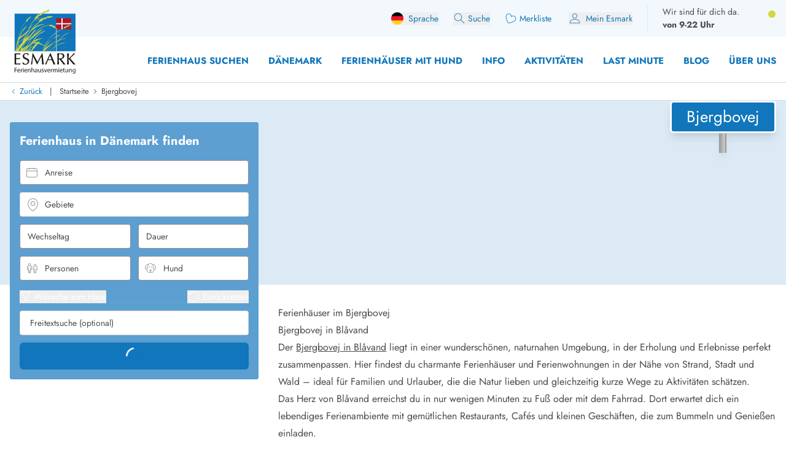

--- FILE ---
content_type: text/html;charset=utf-8
request_url: https://esmark.de/bjergbovej/
body_size: 75735
content:
<!DOCTYPE html><html  lang="de" class="" style=""><head><meta charset="utf-8">
<meta name="viewport" content="width=device-width, minimum-scale=1.0, maximum-scale=5.0, user-scalable=yes, initial-scale=1.0">
<script>
function getCookie(e){let t=document.cookie.split("; ");for(let o of t){let[i,n]=o.split("=");if(i===e)return decodeURIComponent(n)}return null}function setCookie(e,t,o,i){let n=new Date,r=n.getTime();r+=36e5*o,n.setTime(r);let l=e+"="+t+"; expires="+n.toUTCString()+";path=/";void 0!==i&&(l+=";domain="+i),document.cookie=l}function generateRandomString(e){let t="",o="ABCDEFGHIJKLMNOPQRSTUVWXYZabcdefghijklmnopqrstuvwxyz0123456789";for(let i=0;i<e;i++)t+=o.charAt(Math.floor(Math.random()*o.length));return t}

window.dataLayer = window.dataLayer || []
function gtag(){window.dataLayer.push(arguments);}
// @ts-ignore
gtag('consent', 'default', {'ad_storage': 'denied', 'ad_user_data': 'denied', 'ad_personalization': 'denied', 'analytics_storage': 'denied', 'wait_for_update': 500});

let deviceId=getCookie("e_gb");null===deviceId&&setCookie("e_gb",deviceId=generateRandomString(20),8760);
window.growthbook_config = window.growthbook_config || {};
window.growthbook_config.attributes = {"deviceId": deviceId};
																</script>
<title>Ferienhäuser im Bjergbovej in Blåvand von Esmark</title>
<link rel="preconnect" href="https://img.svc.esmark.dk">
<script async src="https://cdn.jsdelivr.net/npm/@growthbook/growthbook/dist/bundles/auto.min.js" data-api-host="https://cdn.growthbook.io" data-client-key="sdk-X1Y5hrcqAsLkMa4" data-no-auto-cookies="true"></script>
<style>*,:after,:before{--tw-border-spacing-x:0;--tw-border-spacing-y:0;--tw-translate-x:0;--tw-translate-y:0;--tw-rotate:0;--tw-skew-x:0;--tw-skew-y:0;--tw-scale-x:1;--tw-scale-y:1;--tw-pan-x: ;--tw-pan-y: ;--tw-pinch-zoom: ;--tw-scroll-snap-strictness:proximity;--tw-gradient-from-position: ;--tw-gradient-via-position: ;--tw-gradient-to-position: ;--tw-ordinal: ;--tw-slashed-zero: ;--tw-numeric-figure: ;--tw-numeric-spacing: ;--tw-numeric-fraction: ;--tw-ring-inset: ;--tw-ring-offset-width:0px;--tw-ring-offset-color:#fff;--tw-ring-color:rgba(59,130,246,.5);--tw-ring-offset-shadow:0 0 #0000;--tw-ring-shadow:0 0 #0000;--tw-shadow:0 0 #0000;--tw-shadow-colored:0 0 #0000;--tw-blur: ;--tw-brightness: ;--tw-contrast: ;--tw-grayscale: ;--tw-hue-rotate: ;--tw-invert: ;--tw-saturate: ;--tw-sepia: ;--tw-drop-shadow: ;--tw-backdrop-blur: ;--tw-backdrop-brightness: ;--tw-backdrop-contrast: ;--tw-backdrop-grayscale: ;--tw-backdrop-hue-rotate: ;--tw-backdrop-invert: ;--tw-backdrop-opacity: ;--tw-backdrop-saturate: ;--tw-backdrop-sepia: ;--tw-contain-size: ;--tw-contain-layout: ;--tw-contain-paint: ;--tw-contain-style: }::backdrop{--tw-border-spacing-x:0;--tw-border-spacing-y:0;--tw-translate-x:0;--tw-translate-y:0;--tw-rotate:0;--tw-skew-x:0;--tw-skew-y:0;--tw-scale-x:1;--tw-scale-y:1;--tw-pan-x: ;--tw-pan-y: ;--tw-pinch-zoom: ;--tw-scroll-snap-strictness:proximity;--tw-gradient-from-position: ;--tw-gradient-via-position: ;--tw-gradient-to-position: ;--tw-ordinal: ;--tw-slashed-zero: ;--tw-numeric-figure: ;--tw-numeric-spacing: ;--tw-numeric-fraction: ;--tw-ring-inset: ;--tw-ring-offset-width:0px;--tw-ring-offset-color:#fff;--tw-ring-color:rgba(59,130,246,.5);--tw-ring-offset-shadow:0 0 #0000;--tw-ring-shadow:0 0 #0000;--tw-shadow:0 0 #0000;--tw-shadow-colored:0 0 #0000;--tw-blur: ;--tw-brightness: ;--tw-contrast: ;--tw-grayscale: ;--tw-hue-rotate: ;--tw-invert: ;--tw-saturate: ;--tw-sepia: ;--tw-drop-shadow: ;--tw-backdrop-blur: ;--tw-backdrop-brightness: ;--tw-backdrop-contrast: ;--tw-backdrop-grayscale: ;--tw-backdrop-hue-rotate: ;--tw-backdrop-invert: ;--tw-backdrop-opacity: ;--tw-backdrop-saturate: ;--tw-backdrop-sepia: ;--tw-contain-size: ;--tw-contain-layout: ;--tw-contain-paint: ;--tw-contain-style: }*,:after,:before{border:0 solid;box-sizing:border-box}:after,:before{--tw-content:""}:host,html{line-height:1.5;-webkit-text-size-adjust:100%;font-family:Jost,sans-serif;font-feature-settings:normal;font-variation-settings:normal;-moz-tab-size:4;-o-tab-size:4;tab-size:4;-webkit-tap-highlight-color:transparent}body{line-height:inherit;margin:0}hr{border-top-width:1px;color:inherit;height:0}abbr:where([title]){-webkit-text-decoration:underline dotted;text-decoration:underline dotted}h1,h2,h3,h4,h5,h6{font-size:inherit;font-weight:inherit}a{color:inherit;text-decoration:inherit}b,strong{font-weight:bolder}code,kbd,pre,samp{font-family:ui-monospace,SFMono-Regular,Menlo,Monaco,Consolas,Liberation Mono,Courier New,monospace;font-feature-settings:normal;font-size:1em;font-variation-settings:normal}small{font-size:80%}sub,sup{font-size:75%;line-height:0;position:relative;vertical-align:baseline}sub{bottom:-.25em}sup{top:-.5em}table{border-collapse:collapse;border-color:inherit;text-indent:0}button,input,optgroup,select,textarea{color:inherit;font-family:inherit;font-feature-settings:inherit;font-size:100%;font-variation-settings:inherit;font-weight:inherit;letter-spacing:inherit;line-height:inherit;margin:0;padding:0}button,select{text-transform:none}button,input:where([type=button]),input:where([type=reset]),input:where([type=submit]){-webkit-appearance:button;background-color:transparent;background-image:none}:-moz-focusring{outline:auto}:-moz-ui-invalid{box-shadow:none}progress{vertical-align:baseline}::-webkit-inner-spin-button,::-webkit-outer-spin-button{height:auto}[type=search]{-webkit-appearance:textfield;outline-offset:-2px}::-webkit-search-decoration{-webkit-appearance:none}::-webkit-file-upload-button{-webkit-appearance:button;font:inherit}summary{display:list-item}blockquote,dd,dl,figure,h1,h2,h3,h4,h5,h6,hr,p,pre{margin:0}fieldset{margin:0}fieldset,legend{padding:0}menu,ol,ul{list-style:none;margin:0;padding:0}dialog{padding:0}textarea{resize:vertical}input::-moz-placeholder,textarea::-moz-placeholder{color:#9ca3af;opacity:1}input::placeholder,textarea::placeholder{color:#9ca3af;opacity:1}[role=button],button{cursor:pointer}:disabled{cursor:default}audio,canvas,embed,iframe,img,object,svg,video{display:block;vertical-align:middle}img,video{height:auto;max-width:100%}[hidden]:where(:not([hidden=until-found])){display:none}:root{--scrollbar-width:0px;--color-always-white:255 255 255;--color-always-body:75 75 75;--color-always-primary:17 118 187;--color-white:255 255 255;--color-primary:17 118 187;--color-primary-70:92 159 208;--color-primary-30:193 213 235;--color-primary-dark-contrast:14 85 134;--color-secondary-positive:210 215 66;--color-secondary-negative:176 34 38;--color-secondary-cta:17 118 187;--color-body:75 75 75;--color-body-light:148 141 149;--color-complementary-primary:217 234 245;--color-complementary-positive:237 241 202;--color-complementary-sand:233 232 228;--color-last-minute:252 207 0;--heading-1:clamp(1.5rem,4vw,2.25rem);--heading-2:clamp(1.35rem,4vw,1.75rem);--heading-3:clamp(1.2rem,4vw,1.5rem);--heading-4:clamp(1.1rem,4vw,1.25rem);--heading-5:clamp(1rem,4vw,1.15rem);--heading-6:1rem;--paragraph:1rem;--weight-700:700;--weight-600:600;--weight-400:400;--leading-11:1.1;--leading-12:1.2;--leading-14:1.4;--leading-16:1.6;--text-block-max-width:830px;--padding-base:clamp(2rem,3vw,4rem);--border-radius:6px}html .prose .h1{font-weight:var(--weight-700);line-height:var(--leading-11)}html .h3,html .h4,html .h5,html .h6,html .prose .h2{font-weight:var(--weight-400);line-height:var(--leading-12)}html .prose :where(.h1):not(:where([class~=not-prose],[class~=not-prose] *)){font-size:var(--heading-1)}html .prose :where(.h2):not(:where([class~=not-prose],[class~=not-prose] *)){font-size:var(--heading-2)}html .prose :where(.h3):not(:where([class~=not-prose],[class~=not-prose] *)){font-size:var(--heading-3)}html .prose :where(.h4):not(:where([class~=not-prose],[class~=not-prose] *)){font-size:var(--heading-4)}html .prose :where(.h5):not(:where([class~=not-prose],[class~=not-prose] *)){font-size:var(--heading-5)}html .prose :where(.h6):not(:where([class~=not-prose],[class~=not-prose] *)){font-size:var(--heading-6)}html .prose p:has(>strong)+h2.column-span-all{margin-top:0}html{scroll-behavior:smooth;scroll-padding-top:100px}.column-span-all{-moz-column-span:all;column-span:all}details>summary{display:block}.hide-scrollbars::-webkit-scrollbar{display:none}.fill-current path{fill:currentColor}#Coi-Renew{display:none!important}@font-face{font-display:swap;font-family:Jost;font-style:normal;font-weight:400;src:url(/fonts/Jost-Regular.woff2) format("woff2")}@font-face{font-display:swap;font-family:Jost;font-style:normal;font-weight:600;src:url(/fonts/Jost-SemiBold.woff2) format("woff2")}@font-face{font-display:swap;font-family:Jost;font-style:normal;font-weight:700;src:url(/fonts/Jost-Bold.woff2) format("woff2")}@font-face{font-display:swap;font-family:Jost;font-style:italic;font-weight:400;src:url(/fonts/Jost-Italic.woff2) format("woff2")}.container{width:100%}@media(min-width:430px){.container{max-width:430px}}@media(min-width:640px){.container{max-width:640px}}@media(min-width:768px){.container{max-width:768px}}@media(min-width:1024px){.container{max-width:1024px}}@media(min-width:1280px){.container{max-width:1280px}}@media(min-width:1536px){.container{max-width:1536px}}.prose{color:var(--tw-prose-body);max-width:65ch}.prose :where(p):not(:where([class~=not-prose],[class~=not-prose] *)){line-height:var(--leading-16);margin-bottom:1.25em;margin-top:1.25em}.prose :where([class~=lead]):not(:where([class~=not-prose],[class~=not-prose] *)){color:var(--tw-prose-lead);font-size:1.25em;line-height:1.6;margin-bottom:1.2em;margin-top:1.2em}.prose :where(a):not(:where([class~=not-prose],[class~=not-prose] *)){color:rgb(var(--color-primary));font-weight:var(--weight-400);text-decoration:none}.prose :where(a):not(:where([class~=not-prose],[class~=not-prose] *)):hover{text-decoration:underline}.prose :where(strong):not(:where([class~=not-prose],[class~=not-prose] *)){color:var(--tw-prose-bold);font-weight:600}.prose :where(a strong):not(:where([class~=not-prose],[class~=not-prose] *)){color:inherit}.prose :where(blockquote strong):not(:where([class~=not-prose],[class~=not-prose] *)){color:inherit}.prose :where(thead th strong):not(:where([class~=not-prose],[class~=not-prose] *)){color:inherit}.prose :where(ol):not(:where([class~=not-prose],[class~=not-prose] *)){list-style-type:decimal;margin-bottom:1.25em;margin-top:1.25em;padding-inline-start:1.625em}.prose :where(ol[type=A]):not(:where([class~=not-prose],[class~=not-prose] *)){list-style-type:upper-alpha}.prose :where(ol[type=a]):not(:where([class~=not-prose],[class~=not-prose] *)){list-style-type:lower-alpha}.prose :where(ol[type=A s]):not(:where([class~=not-prose],[class~=not-prose] *)){list-style-type:upper-alpha}.prose :where(ol[type=a s]):not(:where([class~=not-prose],[class~=not-prose] *)){list-style-type:lower-alpha}.prose :where(ol[type=I]):not(:where([class~=not-prose],[class~=not-prose] *)){list-style-type:upper-roman}.prose :where(ol[type=i]):not(:where([class~=not-prose],[class~=not-prose] *)){list-style-type:lower-roman}.prose :where(ol[type=I s]):not(:where([class~=not-prose],[class~=not-prose] *)){list-style-type:upper-roman}.prose :where(ol[type=i s]):not(:where([class~=not-prose],[class~=not-prose] *)){list-style-type:lower-roman}.prose :where(ol[type="1"]):not(:where([class~=not-prose],[class~=not-prose] *)){list-style-type:decimal}.prose :where(ul):not(:where([class~=not-prose],[class~=not-prose] *)){list-style-type:disc;margin-bottom:1.25em;margin-top:1.25em;padding-inline-start:1.625em}.prose :where(ol>li):not(:where([class~=not-prose],[class~=not-prose] *))::marker{color:var(--tw-prose-counters);font-weight:400}.prose :where(ul>li):not(:where([class~=not-prose],[class~=not-prose] *))::marker{color:var(--tw-prose-bullets)}.prose :where(dt):not(:where([class~=not-prose],[class~=not-prose] *)){color:var(--tw-prose-headings);font-weight:600;margin-top:1.25em}.prose :where(hr):not(:where([class~=not-prose],[class~=not-prose] *)){border-color:var(--tw-prose-hr);border-top-width:1px;margin-bottom:3em;margin-top:3em}.prose :where(blockquote):not(:where([class~=not-prose],[class~=not-prose] *)){border-inline-start-color:var(--tw-prose-quote-borders);border-inline-start-width:.25rem;color:var(--tw-prose-quotes);font-style:italic;font-weight:500;margin-bottom:1.6em;margin-top:1.6em;padding-inline-start:1em;quotes:"“""”""‘""’"}.prose :where(blockquote p:first-of-type):not(:where([class~=not-prose],[class~=not-prose] *)):before{content:open-quote}.prose :where(blockquote p:last-of-type):not(:where([class~=not-prose],[class~=not-prose] *)):after{content:close-quote}.prose :where(h1):not(:where([class~=not-prose],[class~=not-prose] *)){color:var(--tw-prose-headings);font-size:var(--heading-1);font-weight:var(--weight-700);line-height:var(--leading-11);margin-bottom:0;margin-top:0}.prose :where(h1 strong):not(:where([class~=not-prose],[class~=not-prose] *)){color:inherit;font-weight:var(--weight-700)}.prose :where(h2):not(:where([class~=not-prose],[class~=not-prose] *)){color:var(--tw-prose-headings);font-size:var(--heading-2);font-weight:var(--weight-400);line-height:var(--leading-12);margin-bottom:1em;margin-top:2em}.prose :where(h2 strong):not(:where([class~=not-prose],[class~=not-prose] *)){color:inherit;font-weight:800}.prose :where(h3):not(:where([class~=not-prose],[class~=not-prose] *)){color:var(--tw-prose-headings);font-size:var(--heading-3);font-weight:var(--weight-400);line-height:var(--leading-12);margin-bottom:.6em;margin-top:1.6em}.prose :where(h3 strong):not(:where([class~=not-prose],[class~=not-prose] *)){color:inherit;font-weight:700}.prose :where(h4):not(:where([class~=not-prose],[class~=not-prose] *)){color:var(--tw-prose-headings);font-size:var(--heading-4);font-weight:var(--weight-400);line-height:var(--leading-12);margin-bottom:.5em;margin-top:1.5em}.prose :where(h4 strong):not(:where([class~=not-prose],[class~=not-prose] *)){color:inherit;font-weight:700}.prose :where(img):not(:where([class~=not-prose],[class~=not-prose] *)){margin-bottom:2em;margin-top:2em}.prose :where(picture):not(:where([class~=not-prose],[class~=not-prose] *)){display:block;margin-bottom:2em;margin-top:2em}.prose :where(video):not(:where([class~=not-prose],[class~=not-prose] *)){margin-bottom:2em;margin-top:2em}.prose :where(kbd):not(:where([class~=not-prose],[class~=not-prose] *)){border-radius:.3125rem;box-shadow:0 0 0 1px var(--tw-prose-kbd-shadows),0 3px 0 var(--tw-prose-kbd-shadows);color:var(--tw-prose-kbd);font-family:inherit;font-size:.875em;font-weight:500;padding-inline-end:.375em;padding-bottom:.1875em;padding-top:.1875em;padding-inline-start:.375em}.prose :where(code):not(:where([class~=not-prose],[class~=not-prose] *)){color:var(--tw-prose-code);font-size:.875em;font-weight:600}.prose :where(code):not(:where([class~=not-prose],[class~=not-prose] *)):before{content:"`"}.prose :where(code):not(:where([class~=not-prose],[class~=not-prose] *)):after{content:"`"}.prose :where(a code):not(:where([class~=not-prose],[class~=not-prose] *)){color:inherit}.prose :where(h1 code):not(:where([class~=not-prose],[class~=not-prose] *)){color:inherit}.prose :where(h2 code):not(:where([class~=not-prose],[class~=not-prose] *)){color:inherit;font-size:.875em}.prose :where(h3 code):not(:where([class~=not-prose],[class~=not-prose] *)){color:inherit;font-size:.9em}.prose :where(h4 code):not(:where([class~=not-prose],[class~=not-prose] *)){color:inherit}.prose :where(blockquote code):not(:where([class~=not-prose],[class~=not-prose] *)){color:inherit}.prose :where(thead th code):not(:where([class~=not-prose],[class~=not-prose] *)){color:inherit}.prose :where(pre):not(:where([class~=not-prose],[class~=not-prose] *)){background-color:var(--tw-prose-pre-bg);border-radius:.375rem;color:var(--tw-prose-pre-code);font-size:.875em;font-weight:400;line-height:1.7142857;margin-bottom:1.7142857em;margin-top:1.7142857em;overflow-x:auto;padding-inline-end:1.1428571em;padding-bottom:.8571429em;padding-top:.8571429em;padding-inline-start:1.1428571em}.prose :where(pre code):not(:where([class~=not-prose],[class~=not-prose] *)){background-color:transparent;border-radius:0;border-width:0;color:inherit;font-family:inherit;font-size:inherit;font-weight:inherit;line-height:inherit;padding:0}.prose :where(pre code):not(:where([class~=not-prose],[class~=not-prose] *)):before{content:none}.prose :where(pre code):not(:where([class~=not-prose],[class~=not-prose] *)):after{content:none}.prose :where(table):not(:where([class~=not-prose],[class~=not-prose] *)){font-size:.875em;line-height:1.7142857;margin-bottom:2em;margin-top:2em;table-layout:auto;width:100%}.prose :where(thead):not(:where([class~=not-prose],[class~=not-prose] *)){border-bottom-color:var(--tw-prose-th-borders);border-bottom-width:1px}.prose :where(thead th):not(:where([class~=not-prose],[class~=not-prose] *)){color:var(--tw-prose-headings);font-weight:600;padding-inline-end:.5714286em;padding-bottom:.5714286em;padding-inline-start:.5714286em;vertical-align:bottom}.prose :where(tbody tr):not(:where([class~=not-prose],[class~=not-prose] *)){border-bottom-color:var(--tw-prose-td-borders);border-bottom-width:1px}.prose :where(tbody tr:last-child):not(:where([class~=not-prose],[class~=not-prose] *)){border-bottom-width:0}.prose :where(tbody td):not(:where([class~=not-prose],[class~=not-prose] *)){vertical-align:baseline}.prose :where(tfoot):not(:where([class~=not-prose],[class~=not-prose] *)){border-top-color:var(--tw-prose-th-borders);border-top-width:1px}.prose :where(tfoot td):not(:where([class~=not-prose],[class~=not-prose] *)){vertical-align:top}.prose :where(th,td):not(:where([class~=not-prose],[class~=not-prose] *)){text-align:start}.prose :where(figure>*):not(:where([class~=not-prose],[class~=not-prose] *)){margin-bottom:0;margin-top:0}.prose :where(figcaption):not(:where([class~=not-prose],[class~=not-prose] *)){color:var(--tw-prose-captions);font-size:.875em;line-height:1.4285714;margin-top:.8571429em}.prose{--tw-prose-body:rgb(var(--color-body));--tw-prose-headings:rgb(var(--color-primary));--tw-prose-lead:#4b5563;--tw-prose-links:#111827;--tw-prose-bold:inherit;--tw-prose-counters:#6b7280;--tw-prose-bullets:#d1d5db;--tw-prose-hr:#e5e7eb;--tw-prose-quotes:#111827;--tw-prose-quote-borders:#e5e7eb;--tw-prose-captions:#6b7280;--tw-prose-kbd:#111827;--tw-prose-kbd-shadows:rgba(17,24,39,.1);--tw-prose-code:#111827;--tw-prose-pre-code:#e5e7eb;--tw-prose-pre-bg:#1f2937;--tw-prose-th-borders:#d1d5db;--tw-prose-td-borders:#e5e7eb;--tw-prose-invert-body:#d1d5db;--tw-prose-invert-headings:#fff;--tw-prose-invert-lead:#9ca3af;--tw-prose-invert-links:#fff;--tw-prose-invert-bold:#fff;--tw-prose-invert-counters:#9ca3af;--tw-prose-invert-bullets:#4b5563;--tw-prose-invert-hr:#374151;--tw-prose-invert-quotes:#f3f4f6;--tw-prose-invert-quote-borders:#374151;--tw-prose-invert-captions:#9ca3af;--tw-prose-invert-kbd:#fff;--tw-prose-invert-kbd-shadows:hsla(0,0%,100%,.1);--tw-prose-invert-code:#fff;--tw-prose-invert-pre-code:#d1d5db;--tw-prose-invert-pre-bg:rgba(0,0,0,.5);--tw-prose-invert-th-borders:#4b5563;--tw-prose-invert-td-borders:#374151;font-size:1rem;line-height:1.75}.prose :where(picture>img):not(:where([class~=not-prose],[class~=not-prose] *)){margin-bottom:0;margin-top:0}.prose :where(li):not(:where([class~=not-prose],[class~=not-prose] *)){margin-bottom:.5em;margin-top:.5em}.prose :where(ol>li):not(:where([class~=not-prose],[class~=not-prose] *)){padding-inline-start:.375em}.prose :where(ul>li):not(:where([class~=not-prose],[class~=not-prose] *)){padding-inline-start:.375em}.prose :where(.prose>ul>li p):not(:where([class~=not-prose],[class~=not-prose] *)){margin-bottom:.75em;margin-top:.75em}.prose :where(.prose>ul>li>p:first-child):not(:where([class~=not-prose],[class~=not-prose] *)){margin-top:1.25em}.prose :where(.prose>ul>li>p:last-child):not(:where([class~=not-prose],[class~=not-prose] *)){margin-bottom:1.25em}.prose :where(.prose>ol>li>p:first-child):not(:where([class~=not-prose],[class~=not-prose] *)){margin-top:1.25em}.prose :where(.prose>ol>li>p:last-child):not(:where([class~=not-prose],[class~=not-prose] *)){margin-bottom:1.25em}.prose :where(ul ul,ul ol,ol ul,ol ol):not(:where([class~=not-prose],[class~=not-prose] *)){margin-bottom:.75em;margin-top:.75em}.prose :where(dl):not(:where([class~=not-prose],[class~=not-prose] *)){margin-bottom:1.25em;margin-top:1.25em}.prose :where(dd):not(:where([class~=not-prose],[class~=not-prose] *)){margin-top:.5em;padding-inline-start:1.625em}.prose :where(hr+*):not(:where([class~=not-prose],[class~=not-prose] *)){margin-top:0}.prose :where(h2+*):not(:where([class~=not-prose],[class~=not-prose] *)){margin-top:0}.prose :where(h3+*):not(:where([class~=not-prose],[class~=not-prose] *)){margin-top:0}.prose :where(h4+*):not(:where([class~=not-prose],[class~=not-prose] *)){margin-top:0}.prose :where(thead th:first-child):not(:where([class~=not-prose],[class~=not-prose] *)){padding-inline-start:0}.prose :where(thead th:last-child):not(:where([class~=not-prose],[class~=not-prose] *)){padding-inline-end:0}.prose :where(tbody td,tfoot td):not(:where([class~=not-prose],[class~=not-prose] *)){padding-inline-end:.5714286em;padding-bottom:.5714286em;padding-top:.5714286em;padding-inline-start:.5714286em}.prose :where(tbody td:first-child,tfoot td:first-child):not(:where([class~=not-prose],[class~=not-prose] *)){padding-inline-start:0}.prose :where(tbody td:last-child,tfoot td:last-child):not(:where([class~=not-prose],[class~=not-prose] *)){padding-inline-end:0}.prose :where(figure):not(:where([class~=not-prose],[class~=not-prose] *)){margin-bottom:2em;margin-top:2em}.prose :where(.prose>:first-child):not(:where([class~=not-prose],[class~=not-prose] *)){margin-top:0}.prose :where(.prose>:last-child):not(:where([class~=not-prose],[class~=not-prose] *)){margin-bottom:0}.prose :where(h5):not(:where([class~=not-prose],[class~=not-prose] *)){font-size:var(--heading-5);font-weight:var(--weight-400);line-height:var(--leading-12)}.prose :where(h6):not(:where([class~=not-prose],[class~=not-prose] *)){font-size:var(--heading-6);font-weight:var(--weight-400);line-height:var(--leading-12)}.prose :where(ul>li):not(:where([class~=not-prose],[class~=not-prose] *)){padding-left:0}.sr-only{height:1px;margin:-1px;overflow:hidden;padding:0;position:absolute;width:1px;clip:rect(0,0,0,0);border-width:0;white-space:nowrap}.pointer-events-none{pointer-events:none}.pointer-events-auto{pointer-events:auto}.visible{visibility:visible}.invisible{visibility:hidden}.collapse{visibility:collapse}.static{position:static}.\!fixed{position:fixed!important}.fixed{position:fixed}.absolute{position:absolute}.relative{position:relative}.\!sticky{position:sticky!important}.sticky{position:sticky}.inset-0{inset:0}.-bottom-10{bottom:-2.5rem}.-bottom-8{bottom:-2rem}.-left-2\.5{left:-.625rem}.-right-0\.5{right:-.125rem}.-top-0\.5{top:-.125rem}.-top-1{top:-.25rem}.-top-2{top:-.5rem}.-top-20{top:-5rem}.-top-6{top:-1.5rem}.-top-\[100px\]{top:-100px}.bottom-0{bottom:0}.bottom-12{bottom:3rem}.bottom-2{bottom:.5rem}.bottom-2\.5{bottom:.625rem}.bottom-6{bottom:1.5rem}.bottom-8{bottom:2rem}.bottom-\[130px\]{bottom:130px}.bottom-\[calc\(81px\+env\(safe-area-inset-bottom\)\)\]{bottom:calc(81px + env(safe-area-inset-bottom))}.left-0{left:0}.left-0\.5{left:.125rem}.left-1\/2{left:50%}.left-2{left:.5rem}.left-3{left:.75rem}.left-4{left:1rem}.left-\[-10px\]{left:-10px}.left-\[13px\]{left:13px}.left-\[20px\]{left:20px}.left-\[65px\]{left:65px}.right-0{right:0}.right-1\/2{right:50%}.right-2{right:.5rem}.right-3{right:.75rem}.right-4{right:1rem}.right-8{right:2rem}.right-\[-34px\]{right:-34px}.top-0{top:0}.top-1\.5{top:.375rem}.top-1\/2{top:50%}.top-2{top:.5rem}.top-28{top:7rem}.top-3{top:.75rem}.top-4{top:1rem}.top-6{top:1.5rem}.top-8{top:2rem}.top-\[-20px\]{top:-20px}.top-\[0px\]{top:0}.top-\[32px\]{top:32px}.top-\[58px\]{top:58px}.top-\[70px\]{top:70px}.top-\[99px\]{top:99px}.top-auto{top:auto}.top-full{top:100%}.-z-10{z-index:-10}.z-0{z-index:0}.z-10{z-index:10}.z-20{z-index:20}.z-30{z-index:30}.z-40{z-index:40}.z-50{z-index:50}.z-\[100\]{z-index:100}.z-\[1050\]{z-index:1050}.z-\[60\]{z-index:60}.z-\[70\]{z-index:70}.z-\[99999\]{z-index:99999}.order-1{order:1}.order-2{order:2}.order-3{order:3}.col-span-2{grid-column:span 2/span 2}.col-span-3{grid-column:span 3/span 3}.col-span-4{grid-column:span 4/span 4}.col-span-5{grid-column:span 5/span 5}.col-span-6{grid-column:span 6/span 6}.col-span-8{grid-column:span 8/span 8}.col-span-9{grid-column:span 9/span 9}.col-span-full{grid-column:1/-1}.col-start-1{grid-column-start:1}.col-start-10{grid-column-start:10}.col-start-9{grid-column-start:9}.row-span-2{grid-row:span 2/span 2}.row-span-3{grid-row:span 3/span 3}.row-span-4{grid-row:span 4/span 4}.row-start-1{grid-row-start:1}.float-right{float:right}.float-left{float:left}.\!m-0{margin:0!important}.-m-1{margin:-.25rem}.m-0{margin:0}.m-auto{margin:auto}.-mx-3{margin-left:-.75rem;margin-right:-.75rem}.-mx-4{margin-left:-1rem;margin-right:-1rem}.-my-1{margin-bottom:-.25rem;margin-top:-.25rem}.-my-2{margin-bottom:-.5rem;margin-top:-.5rem}.-my-base{margin-bottom:calc(var(--padding-base)*-1);margin-top:calc(var(--padding-base)*-1)}.mx-0{margin-left:0;margin-right:0}.mx-2{margin-left:.5rem;margin-right:.5rem}.mx-auto{margin-left:auto;margin-right:auto}.my-0{margin-bottom:0;margin-top:0}.my-1{margin-bottom:.25rem;margin-top:.25rem}.my-16{margin-bottom:4rem;margin-top:4rem}.my-2{margin-bottom:.5rem;margin-top:.5rem}.my-2\.5{margin-bottom:.625rem;margin-top:.625rem}.my-4{margin-bottom:1rem;margin-top:1rem}.my-5{margin-bottom:1.25rem;margin-top:1.25rem}.my-8{margin-bottom:2rem;margin-top:2rem}.my-base{margin-bottom:var(--padding-base);margin-top:var(--padding-base)}.my-half{margin-bottom:calc(var(--padding-base)/2);margin-top:calc(var(--padding-base)/2)}.\!mb-0{margin-bottom:0!important}.\!mb-10{margin-bottom:2.5rem!important}.\!mb-3{margin-bottom:.75rem!important}.\!ml-0{margin-left:0!important}.\!ml-1{margin-left:.25rem!important}.\!ml-auto{margin-left:auto!important}.\!mt-0{margin-top:0!important}.\!mt-3{margin-top:.75rem!important}.\!mt-6{margin-top:1.5rem!important}.-mb-1{margin-bottom:-.25rem}.-mb-2{margin-bottom:-.5rem}.-mb-\[35px\]{margin-bottom:-35px}.-mb-\[72px\]{margin-bottom:-72px}.-mb-base{margin-bottom:calc(var(--padding-base)*-1)}.-mb-px{margin-bottom:-1px}.-ml-0\.5{margin-left:-.125rem}.-ml-1\.5{margin-left:-.375rem}.-ml-4{margin-left:-1rem}.-ml-6{margin-left:-1.5rem}.-ml-\[2px\]{margin-left:-2px}.-ml-px{margin-left:-1px}.-mt-1{margin-top:-.25rem}.-mt-2{margin-top:-.5rem}.-mt-2\.5{margin-top:-.625rem}.-mt-4{margin-top:-1rem}.-mt-8{margin-top:-2rem}.-mt-\[15px\]{margin-top:-15px}.-mt-\[48px\]{margin-top:-48px}.-mt-base{margin-top:calc(var(--padding-base)*-1)}.-mt-half{margin-top:calc(var(--padding-base)/2*-1)}.mb-0{margin-bottom:0}.mb-0\.5{margin-bottom:.125rem}.mb-1{margin-bottom:.25rem}.mb-1\.5{margin-bottom:.375rem}.mb-10{margin-bottom:2.5rem}.mb-2{margin-bottom:.5rem}.mb-2\.5{margin-bottom:.625rem}.mb-20{margin-bottom:5rem}.mb-3{margin-bottom:.75rem}.mb-4{margin-bottom:1rem}.mb-5{margin-bottom:1.25rem}.mb-6{margin-bottom:1.5rem}.mb-8{margin-bottom:2rem}.mb-\[112px\]{margin-bottom:112px}.mb-\[18px\]{margin-bottom:18px}.mb-\[30px\]{margin-bottom:30px}.mb-base{margin-bottom:var(--padding-base)}.ml-0{margin-left:0}.ml-1{margin-left:.25rem}.ml-1\.5{margin-left:.375rem}.ml-2{margin-left:.5rem}.ml-3{margin-left:.75rem}.ml-4{margin-left:1rem}.ml-6{margin-left:1.5rem}.ml-8{margin-left:2rem}.ml-\[10px\]{margin-left:10px}.ml-\[50\%\]{margin-left:50%}.ml-\[5px\]{margin-left:5px}.ml-auto{margin-left:auto}.mr-0{margin-right:0}.mr-1{margin-right:.25rem}.mr-1\.5{margin-right:.375rem}.mr-2{margin-right:.5rem}.mr-2\.5{margin-right:.625rem}.mr-3{margin-right:.75rem}.mr-4{margin-right:1rem}.mr-6{margin-right:1.5rem}.mr-\[50px\]{margin-right:50px}.mr-auto{margin-right:auto}.mt-0{margin-top:0}.mt-0\.5{margin-top:.125rem}.mt-1{margin-top:.25rem}.mt-10{margin-top:2.5rem}.mt-12{margin-top:3rem}.mt-2{margin-top:.5rem}.mt-2\.5{margin-top:.625rem}.mt-3{margin-top:.75rem}.mt-4{margin-top:1rem}.mt-5{margin-top:1.25rem}.mt-6{margin-top:1.5rem}.mt-8{margin-top:2rem}.mt-\[-0\.5px\]{margin-top:-.5px}.mt-\[-29px\]{margin-top:-29px}.mt-\[-40px\]{margin-top:-40px}.mt-\[1\.4rem\]{margin-top:1.4rem}.mt-\[72px\]{margin-top:72px}.mt-auto{margin-top:auto}.mt-base{margin-top:var(--padding-base)}.line-clamp-2{display:-webkit-box;overflow:hidden;-webkit-box-orient:vertical;-webkit-line-clamp:2}.\!block{display:block!important}.block{display:block}.inline-block{display:inline-block}.flex{display:flex}.inline-flex{display:inline-flex}.table{display:table}.table-cell{display:table-cell}.table-row{display:table-row}.\!grid{display:grid!important}.grid{display:grid}.list-item{display:list-item}.\!hidden{display:none!important}.hidden{display:none}.aspect-\[1\/1\]{aspect-ratio:1/1}.aspect-\[100\/100\]{aspect-ratio:100/100}.aspect-\[100\/75\]{aspect-ratio:100/75}.aspect-\[120\/71\]{aspect-ratio:120/71}.aspect-\[126\/81\]{aspect-ratio:126/81}.aspect-\[130\/130\]{aspect-ratio:130/130}.aspect-\[145\/145\]{aspect-ratio:145/145}.aspect-\[16\/10\]{aspect-ratio:16/10}.aspect-\[16\/6\]{aspect-ratio:16/6}.aspect-\[16\/9\]{aspect-ratio:16/9}.aspect-\[160\/120\]{aspect-ratio:160/120}.aspect-\[160\/60\]{aspect-ratio:160/60}.aspect-\[160\/75\]{aspect-ratio:160/75}.aspect-\[298\/190\]{aspect-ratio:298/190}.aspect-\[300\/192\]{aspect-ratio:300/192}.aspect-\[300\/199\]{aspect-ratio:300/199}.aspect-\[300\/200\]{aspect-ratio:300/200}.aspect-\[328\/225\]{aspect-ratio:328/225}.aspect-\[360\/238\]{aspect-ratio:360/238}.aspect-\[366\/663\]{aspect-ratio:366/663}.aspect-\[400\/266\]{aspect-ratio:400/266}.aspect-\[403\/239\]{aspect-ratio:403/239}.aspect-\[405\/240\]{aspect-ratio:405/240}.aspect-\[405\/288\]{aspect-ratio:405/288}.aspect-\[405\/592\]{aspect-ratio:405/592}.aspect-\[406\/490\]{aspect-ratio:406/490}.aspect-\[412\/274\]{aspect-ratio:412/274}.aspect-\[48\/48\]{aspect-ratio:48/48}.aspect-\[5\/3\]{aspect-ratio:5/3}.aspect-\[60\/60\]{aspect-ratio:60/60}.aspect-\[616\/365\]{aspect-ratio:616/365}.aspect-\[616\/380\]{aspect-ratio:616/380}.aspect-\[616\/388\]{aspect-ratio:616/388}.aspect-\[616\/414\]{aspect-ratio:616/414}.aspect-\[64\/48\]{aspect-ratio:64/48}.aspect-\[67\/50\]{aspect-ratio:67/50}.aspect-\[70\/52\]{aspect-ratio:70/52}.aspect-\[743\/400\]{aspect-ratio:743/400}.aspect-\[830\/830\]{aspect-ratio:830/830}.aspect-\[960\/640\]{aspect-ratio:960/640}.aspect-auto{aspect-ratio:auto}.aspect-video{aspect-ratio:16/9}.size-4{height:1rem;width:1rem}.\!h-\[34px\]{height:34px!important}.\!h-full{height:100%!important}.h-0{height:0}.h-0\.5{height:.125rem}.h-10{height:2.5rem}.h-12{height:3rem}.h-14{height:3.5rem}.h-16{height:4rem}.h-2{height:.5rem}.h-2\.5{height:.625rem}.h-20{height:5rem}.h-24{height:6rem}.h-3{height:.75rem}.h-3\.5{height:.875rem}.h-4{height:1rem}.h-5{height:1.25rem}.h-6{height:1.5rem}.h-7{height:1.75rem}.h-8{height:2rem}.h-9{height:2.25rem}.h-\[0px\]{height:0}.h-\[100dvh\]{height:100dvh}.h-\[100px\]{height:100px}.h-\[120px\]{height:120px}.h-\[128px\]{height:128px}.h-\[12px\]{height:12px}.h-\[130px\]{height:130px}.h-\[13px\]{height:13px}.h-\[14px\]{height:14px}.h-\[160px\]{height:160px}.h-\[170px\]{height:170px}.h-\[18px\]{height:18px}.h-\[19px\]{height:19px}.h-\[1px\]{height:1px}.h-\[200px\]{height:200px}.h-\[20px\]{height:20px}.h-\[21px\]{height:21px}.h-\[22px\]{height:22px}.h-\[24px\]{height:24px}.h-\[25px\]{height:25px}.h-\[26px\]{height:26px}.h-\[300px\]{height:300px}.h-\[30px\]{height:30px}.h-\[34px\]{height:34px}.h-\[360px\]{height:360px}.h-\[36px\]{height:36px}.h-\[38px\]{height:38px}.h-\[390px\]{height:390px}.h-\[3px\]{height:3px}.h-\[40px\]{height:40px}.h-\[44px\]{height:44px}.h-\[48px\]{height:48px}.h-\[50px\]{height:50px}.h-\[61px\]{height:61px}.h-\[64px\]{height:64px}.h-\[70px\]{height:70px}.h-\[72px\]{height:72px}.h-\[795px\]{height:795px}.h-\[800px\]{height:800px}.h-\[80px\]{height:80px}.h-\[82px\]{height:82px}.h-\[830px\]{height:830px}.h-\[84px\]{height:84px}.h-\[980px\]{height:980px}.h-auto{height:auto}.h-full{height:100%}.h-px{height:1px}.h-screen{height:100vh}.max-h-8{max-height:2rem}.max-h-\[100vh\]{max-height:100vh}.max-h-\[120px\]{max-height:120px}.max-h-\[238px\]{max-height:238px}.max-h-\[255px\]{max-height:255px}.max-h-\[300px\]{max-height:300px}.max-h-\[400px\]{max-height:400px}.max-h-\[40vh\]{max-height:40vh}.max-h-\[50vh\]{max-height:50vh}.max-h-\[52px\]{max-height:52px}.max-h-\[640px\]{max-height:640px}.max-h-\[795px\]{max-height:795px}.max-h-\[80vh\]{max-height:80vh}.max-h-\[calc\(100dvh-10\%\)\]{max-height:calc(100dvh - 10%)}.max-h-\[calc\(100svh-69px\)\]{max-height:calc(100svh - 69px)}.max-h-\[calc\(100vh-154px\)\]{max-height:calc(100vh - 154px)}.max-h-minus-header{max-height:calc(100vh - 70px)}.min-h-0{min-height:0}.min-h-6{min-height:1.5rem}.min-h-\[120px\]{min-height:120px}.min-h-\[150px\]{min-height:150px}.min-h-\[194px\]{min-height:194px}.min-h-\[270px\]{min-height:270px}.min-h-\[32px\]{min-height:32px}.min-h-\[34px\]{min-height:34px}.min-h-\[40px\]{min-height:40px}.min-h-\[44px\]{min-height:44px}.min-h-\[480px\]{min-height:480px}.min-h-\[48px\]{min-height:48px}.min-h-\[600px\]{min-height:600px}.min-h-\[calc\(100dvh-164px\)\]{min-height:calc(100dvh - 164px)}.min-h-\[calc\(100dvh-225px\)\]{min-height:calc(100dvh - 225px)}.min-h-\[calc\(100vh-100px\)\]{min-height:calc(100vh - 100px)}.min-h-full{min-height:100%}.\!w-0{width:0!important}.\!w-\[135px\]{width:135px!important}.\!w-full{width:100%!important}.w-1{width:.25rem}.w-1\/2{width:50%}.w-10{width:2.5rem}.w-11\/12{width:91.666667%}.w-12{width:3rem}.w-14{width:3.5rem}.w-16{width:4rem}.w-2{width:.5rem}.w-2\.5{width:.625rem}.w-2\/6{width:33.333333%}.w-20{width:5rem}.w-24{width:6rem}.w-3{width:.75rem}.w-3\.5{width:.875rem}.w-32{width:8rem}.w-4{width:1rem}.w-4\/6{width:66.666667%}.w-40{width:10rem}.w-5{width:1.25rem}.w-5\/6{width:83.333333%}.w-6{width:1.5rem}.w-7{width:1.75rem}.w-72{width:18rem}.w-8{width:2rem}.w-9{width:2.25rem}.w-\[100px\]{width:100px}.w-\[10px\]{width:10px}.w-\[120px\]{width:120px}.w-\[122px\]{width:122px}.w-\[13px\]{width:13px}.w-\[140px\]{width:140px}.w-\[14px\]{width:14px}.w-\[150px\]{width:150px}.w-\[160px\]{width:160px}.w-\[16px\]{width:16px}.w-\[180px\]{width:180px}.w-\[19px\]{width:19px}.w-\[200px\]{width:200px}.w-\[20px\]{width:20px}.w-\[21px\]{width:21px}.w-\[22px\]{width:22px}.w-\[240px\]{width:240px}.w-\[24px\]{width:24px}.w-\[25px\]{width:25px}.w-\[260px\]{width:260px}.w-\[269px\]{width:269px}.w-\[26px\]{width:26px}.w-\[27px\]{width:27px}.w-\[28px\]{width:28px}.w-\[292px\]{width:292px}.w-\[30px\]{width:30px}.w-\[32px\]{width:32px}.w-\[33\%\]{width:33%}.w-\[34px\]{width:34px}.w-\[360px\]{width:360px}.w-\[400px\]{width:400px}.w-\[40px\]{width:40px}.w-\[458px\]{width:458px}.w-\[460px\]{width:460px}.w-\[48px\]{width:48px}.w-\[50px\]{width:50px}.w-\[55px\]{width:55px}.w-\[58px\]{width:58px}.w-\[60px\]{width:60px}.w-\[64px\]{width:64px}.w-\[70px\]{width:70px}.w-\[72px\]{width:72px}.w-\[73px\]{width:73px}.w-\[75\%\]{width:75%}.w-\[80px\]{width:80px}.w-\[86px\]{width:86px}.w-\[96vw\]{width:96vw}.w-\[98px\]{width:98px}.w-\[calc\(100\%_\+_20px\)\]{width:calc(100% + 20px)}.w-\[calc\(100vw\)\]{width:100vw}.w-\[calc\(100vw-var\(--scrollbar-width\)\)\]{width:calc(100vw - var(--scrollbar-width))}.w-\[calc\(200\%\+12px\)\]{width:calc(200% + 12px)}.w-auto{width:auto}.w-full{width:100%}.w-screen{width:100vw}.min-w-0{min-width:0}.min-w-3{min-width:.75rem}.min-w-6{min-width:1.5rem}.min-w-\[100\%\]{min-width:100%}.min-w-\[120px\]{min-width:120px}.min-w-\[16px\]{min-width:16px}.min-w-\[190px\]{min-width:190px}.min-w-\[210px\]{min-width:210px}.min-w-\[236px\]{min-width:236px}.min-w-\[250px\]{min-width:250px}.min-w-\[254px\]{min-width:254px}.min-w-\[300px\]{min-width:300px}.min-w-\[330px\]{min-width:330px}.min-w-\[350px\]{min-width:350px}.min-w-\[37vw\]{min-width:37vw}.min-w-\[392px\]{min-width:392px}.min-w-\[40px\]{min-width:40px}.min-w-\[72px\]{min-width:72px}.min-w-full{min-width:100%}.\!max-w-full{max-width:100%!important}.\!max-w-none{max-width:none!important}.max-w-\[100px\]{max-width:100px}.max-w-\[110px\]{max-width:110px}.max-w-\[120px\]{max-width:120px}.max-w-\[1258px\]{max-width:1258px}.max-w-\[1280px\]{max-width:1280px}.max-w-\[130px\]{max-width:130px}.max-w-\[135px\]{max-width:135px}.max-w-\[145px\]{max-width:145px}.max-w-\[15em\]{max-width:15em}.max-w-\[180px\]{max-width:180px}.max-w-\[1920px\]{max-width:1920px}.max-w-\[200px\]{max-width:200px}.max-w-\[232px\]{max-width:232px}.max-w-\[240px\]{max-width:240px}.max-w-\[260px\]{max-width:260px}.max-w-\[330px\]{max-width:330px}.max-w-\[350px\]{max-width:350px}.max-w-\[360px\]{max-width:360px}.max-w-\[400px\]{max-width:400px}.max-w-\[412px\]{max-width:412px}.max-w-\[420px\]{max-width:420px}.max-w-\[458px\]{max-width:458px}.max-w-\[460px\]{max-width:460px}.max-w-\[480px\]{max-width:480px}.max-w-\[510px\]{max-width:510px}.max-w-\[540px\]{max-width:540px}.max-w-\[570px\]{max-width:570px}.max-w-\[60\%\]{max-width:60%}.max-w-\[600px\]{max-width:600px}.max-w-\[630px\]{max-width:630px}.max-w-\[65\%\]{max-width:65%}.max-w-\[660px\]{max-width:660px}.max-w-\[67px\]{max-width:67px}.max-w-\[683px\]{max-width:683px}.max-w-\[70px\]{max-width:70px}.max-w-\[743px\]{max-width:743px}.max-w-\[800px\]{max-width:800px}.max-w-\[80px\]{max-width:80px}.max-w-\[862px\]{max-width:862px}.max-w-\[auto\]{max-width:auto}.max-w-\[calc\(100vw\/12\*11\)\]{max-width:91.66667vw}.max-w-\[calc\(1280px\/2-16px\)\]{max-width:624px}.max-w-\[none\]{max-width:none}.max-w-full{max-width:100%}.max-w-none{max-width:none}.max-w-text{max-width:var(--text-block-max-width)}.flex-1{flex:1 1 0%}.flex-none{flex:none}.flex-shrink{flex-shrink:1}.flex-shrink-0{flex-shrink:0}.flex-grow,.grow{flex-grow:1}.basis-1\/2{flex-basis:50%}.basis-1\/3{flex-basis:33.333333%}.basis-1\/4{flex-basis:25%}.basis-2\/3{flex-basis:66.666667%}.basis-auto{flex-basis:auto}.basis-full{flex-basis:100%}.origin-bottom-left{transform-origin:bottom left}.origin-center{transform-origin:center}.origin-right{transform-origin:right}.origin-top-left{transform-origin:top left}.\!translate-y-0{--tw-translate-y:0px!important;transform:translate(var(--tw-translate-x),var(--tw-translate-y)) rotate(var(--tw-rotate)) skew(var(--tw-skew-x)) skewY(var(--tw-skew-y)) scaleX(var(--tw-scale-x)) scaleY(var(--tw-scale-y))!important}.-translate-x-0\.5{--tw-translate-x:-.125rem}.-translate-x-0\.5,.-translate-x-1\/2{transform:translate(var(--tw-translate-x),var(--tw-translate-y)) rotate(var(--tw-rotate)) skew(var(--tw-skew-x)) skewY(var(--tw-skew-y)) scaleX(var(--tw-scale-x)) scaleY(var(--tw-scale-y))}.-translate-x-1\/2{--tw-translate-x:-50%}.-translate-y-0\.5{--tw-translate-y:-.125rem}.-translate-y-0\.5,.-translate-y-1\/2{transform:translate(var(--tw-translate-x),var(--tw-translate-y)) rotate(var(--tw-rotate)) skew(var(--tw-skew-x)) skewY(var(--tw-skew-y)) scaleX(var(--tw-scale-x)) scaleY(var(--tw-scale-y))}.-translate-y-1\/2{--tw-translate-y:-50%}.-translate-y-2{--tw-translate-y:-.5rem}.-translate-y-2,.-translate-y-2\/4{transform:translate(var(--tw-translate-x),var(--tw-translate-y)) rotate(var(--tw-rotate)) skew(var(--tw-skew-x)) skewY(var(--tw-skew-y)) scaleX(var(--tw-scale-x)) scaleY(var(--tw-scale-y))}.-translate-y-2\/4{--tw-translate-y:-50%}.-translate-y-px{--tw-translate-y:-1px}.-translate-y-px,.translate-x-0{transform:translate(var(--tw-translate-x),var(--tw-translate-y)) rotate(var(--tw-rotate)) skew(var(--tw-skew-x)) skewY(var(--tw-skew-y)) scaleX(var(--tw-scale-x)) scaleY(var(--tw-scale-y))}.translate-x-0{--tw-translate-x:0px}.translate-x-1\/2{--tw-translate-x:50%}.translate-x-1\/2,.translate-x-\[-12px\]{transform:translate(var(--tw-translate-x),var(--tw-translate-y)) rotate(var(--tw-rotate)) skew(var(--tw-skew-x)) skewY(var(--tw-skew-y)) scaleX(var(--tw-scale-x)) scaleY(var(--tw-scale-y))}.translate-x-\[-12px\]{--tw-translate-x:-12px}.translate-x-\[-2px\]{--tw-translate-x:-2px}.translate-x-\[-2px\],.translate-x-\[-50px\]{transform:translate(var(--tw-translate-x),var(--tw-translate-y)) rotate(var(--tw-rotate)) skew(var(--tw-skew-x)) skewY(var(--tw-skew-y)) scaleX(var(--tw-scale-x)) scaleY(var(--tw-scale-y))}.translate-x-\[-50px\]{--tw-translate-x:-50px}.translate-x-\[-90px\]{--tw-translate-x:-90px}.translate-x-\[-90px\],.translate-x-\[10px\]{transform:translate(var(--tw-translate-x),var(--tw-translate-y)) rotate(var(--tw-rotate)) skew(var(--tw-skew-x)) skewY(var(--tw-skew-y)) scaleX(var(--tw-scale-x)) scaleY(var(--tw-scale-y))}.translate-x-\[10px\]{--tw-translate-x:10px}.translate-x-\[20px\]{--tw-translate-x:20px}.translate-x-\[20px\],.translate-x-\[65px\]{transform:translate(var(--tw-translate-x),var(--tw-translate-y)) rotate(var(--tw-rotate)) skew(var(--tw-skew-x)) skewY(var(--tw-skew-y)) scaleX(var(--tw-scale-x)) scaleY(var(--tw-scale-y))}.translate-x-\[65px\]{--tw-translate-x:65px}.translate-x-full{--tw-translate-x:100%}.translate-x-full,.translate-y-0{transform:translate(var(--tw-translate-x),var(--tw-translate-y)) rotate(var(--tw-rotate)) skew(var(--tw-skew-x)) skewY(var(--tw-skew-y)) scaleX(var(--tw-scale-x)) scaleY(var(--tw-scale-y))}.translate-y-0{--tw-translate-y:0px}.translate-y-0\.5{--tw-translate-y:.125rem}.translate-y-0\.5,.translate-y-1\/2{transform:translate(var(--tw-translate-x),var(--tw-translate-y)) rotate(var(--tw-rotate)) skew(var(--tw-skew-x)) skewY(var(--tw-skew-y)) scaleX(var(--tw-scale-x)) scaleY(var(--tw-scale-y))}.translate-y-1\/2{--tw-translate-y:50%}.translate-y-6{--tw-translate-y:1.5rem}.translate-y-6,.translate-y-\[-50\%\]{transform:translate(var(--tw-translate-x),var(--tw-translate-y)) rotate(var(--tw-rotate)) skew(var(--tw-skew-x)) skewY(var(--tw-skew-y)) scaleX(var(--tw-scale-x)) scaleY(var(--tw-scale-y))}.translate-y-\[-50\%\]{--tw-translate-y:-50%}.translate-y-\[-700px\]{--tw-translate-y:-700px}.translate-y-\[-700px\],.translate-y-\[-70px\]{transform:translate(var(--tw-translate-x),var(--tw-translate-y)) rotate(var(--tw-rotate)) skew(var(--tw-skew-x)) skewY(var(--tw-skew-y)) scaleX(var(--tw-scale-x)) scaleY(var(--tw-scale-y))}.translate-y-\[-70px\]{--tw-translate-y:-70px}.translate-y-\[-720px\]{--tw-translate-y:-720px}.translate-y-\[-720px\],.translate-y-\[-8px\]{transform:translate(var(--tw-translate-x),var(--tw-translate-y)) rotate(var(--tw-rotate)) skew(var(--tw-skew-x)) skewY(var(--tw-skew-y)) scaleX(var(--tw-scale-x)) scaleY(var(--tw-scale-y))}.translate-y-\[-8px\]{--tw-translate-y:-8px}.translate-y-\[10px\]{--tw-translate-y:10px}.translate-y-\[10px\],.translate-y-\[128px\]{transform:translate(var(--tw-translate-x),var(--tw-translate-y)) rotate(var(--tw-rotate)) skew(var(--tw-skew-x)) skewY(var(--tw-skew-y)) scaleX(var(--tw-scale-x)) scaleY(var(--tw-scale-y))}.translate-y-\[128px\]{--tw-translate-y:128px}.translate-y-\[32px\]{--tw-translate-y:32px}.translate-y-\[32px\],.translate-y-\[calc\(100\%-84px\)\]{transform:translate(var(--tw-translate-x),var(--tw-translate-y)) rotate(var(--tw-rotate)) skew(var(--tw-skew-x)) skewY(var(--tw-skew-y)) scaleX(var(--tw-scale-x)) scaleY(var(--tw-scale-y))}.translate-y-\[calc\(100\%-84px\)\]{--tw-translate-y: calc(100% - 84px) }.translate-y-full{--tw-translate-y:100%}.translate-y-full,.translate-y-px{transform:translate(var(--tw-translate-x),var(--tw-translate-y)) rotate(var(--tw-rotate)) skew(var(--tw-skew-x)) skewY(var(--tw-skew-y)) scaleX(var(--tw-scale-x)) scaleY(var(--tw-scale-y))}.translate-y-px{--tw-translate-y:1px}.-rotate-45{--tw-rotate:-45deg}.-rotate-45,.-rotate-90{transform:translate(var(--tw-translate-x),var(--tw-translate-y)) rotate(var(--tw-rotate)) skew(var(--tw-skew-x)) skewY(var(--tw-skew-y)) scaleX(var(--tw-scale-x)) scaleY(var(--tw-scale-y))}.-rotate-90{--tw-rotate:-90deg}.rotate-180{--tw-rotate:180deg}.rotate-180,.rotate-45{transform:translate(var(--tw-translate-x),var(--tw-translate-y)) rotate(var(--tw-rotate)) skew(var(--tw-skew-x)) skewY(var(--tw-skew-y)) scaleX(var(--tw-scale-x)) scaleY(var(--tw-scale-y))}.rotate-45{--tw-rotate:45deg}.rotate-\[-5deg\]{--tw-rotate:-5deg}.rotate-\[-5deg\],.scale-0{transform:translate(var(--tw-translate-x),var(--tw-translate-y)) rotate(var(--tw-rotate)) skew(var(--tw-skew-x)) skewY(var(--tw-skew-y)) scaleX(var(--tw-scale-x)) scaleY(var(--tw-scale-y))}.scale-0{--tw-scale-x:0;--tw-scale-y:0}.scale-100{--tw-scale-x:1;--tw-scale-y:1}.scale-100,.scale-50{transform:translate(var(--tw-translate-x),var(--tw-translate-y)) rotate(var(--tw-rotate)) skew(var(--tw-skew-x)) skewY(var(--tw-skew-y)) scaleX(var(--tw-scale-x)) scaleY(var(--tw-scale-y))}.scale-50{--tw-scale-x:.5;--tw-scale-y:.5}.scale-75{--tw-scale-x:.75;--tw-scale-y:.75}.scale-75,.scale-90{transform:translate(var(--tw-translate-x),var(--tw-translate-y)) rotate(var(--tw-rotate)) skew(var(--tw-skew-x)) skewY(var(--tw-skew-y)) scaleX(var(--tw-scale-x)) scaleY(var(--tw-scale-y))}.scale-90{--tw-scale-x:.9;--tw-scale-y:.9}.scale-95{--tw-scale-x:.95;--tw-scale-y:.95}.scale-95,.transform{transform:translate(var(--tw-translate-x),var(--tw-translate-y)) rotate(var(--tw-rotate)) skew(var(--tw-skew-x)) skewY(var(--tw-skew-y)) scaleX(var(--tw-scale-x)) scaleY(var(--tw-scale-y))}@keyframes bounce{0%,to{animation-timing-function:cubic-bezier(.8,0,1,1);transform:translateY(-25%)}50%{animation-timing-function:cubic-bezier(0,0,.2,1);transform:none}}.animate-bounce{animation:bounce 1s infinite}@keyframes pulse{50%{opacity:.5}}.animate-pulse{animation:pulse 2s cubic-bezier(.4,0,.6,1) infinite}@keyframes spin{to{transform:rotate(1turn)}}.animate-spin{animation:spin 1s linear infinite}.cursor-default{cursor:default}.cursor-not-allowed{cursor:not-allowed}.cursor-pointer{cursor:pointer}.select-none{-webkit-user-select:none;-moz-user-select:none;user-select:none}.snap-x{scroll-snap-type:x var(--tw-scroll-snap-strictness)}.snap-mandatory{--tw-scroll-snap-strictness:mandatory}.snap-start{scroll-snap-align:start}.snap-center{scroll-snap-align:center}.list-none{list-style-type:none}.list-image-\[url\(\/svg\/list-style\.svg\)\]{list-style-image:url(/svg/list-style.svg)}.appearance-none{-webkit-appearance:none;-moz-appearance:none;appearance:none}.columns-2{-moz-columns:2;column-count:2}.grid-cols-1{grid-template-columns:repeat(1,minmax(0,1fr))}.grid-cols-12{grid-template-columns:repeat(12,minmax(0,1fr))}.grid-cols-2{grid-template-columns:repeat(2,minmax(0,1fr))}.grid-cols-3{grid-template-columns:repeat(3,minmax(0,1fr))}.grid-cols-5{grid-template-columns:repeat(5,minmax(0,1fr))}.grid-cols-6{grid-template-columns:repeat(6,minmax(0,1fr))}.grid-cols-8{grid-template-columns:repeat(8,minmax(0,1fr))}.grid-rows-2{grid-template-rows:repeat(2,minmax(0,1fr))}.grid-rows-\[0fr\]{grid-template-rows:0fr}.grid-rows-\[1fr\]{grid-template-rows:1fr}.flex-row{flex-direction:row}.flex-row-reverse{flex-direction:row-reverse}.flex-col{flex-direction:column}.flex-col-reverse{flex-direction:column-reverse}.flex-wrap{flex-wrap:wrap}.flex-nowrap{flex-wrap:nowrap}.place-items-center{place-items:center}.content-end{align-content:flex-end}.\!items-start{align-items:flex-start!important}.items-start{align-items:flex-start}.items-end{align-items:flex-end}.items-center{align-items:center}.items-baseline{align-items:baseline}.justify-start{justify-content:flex-start}.justify-end{justify-content:flex-end}.justify-center{justify-content:center}.justify-between{justify-content:space-between}.justify-evenly{justify-content:space-evenly}.gap-0{gap:0}.gap-1{gap:.25rem}.gap-10{gap:2.5rem}.gap-12{gap:3rem}.gap-16{gap:4rem}.gap-2{gap:.5rem}.gap-2\.5{gap:.625rem}.gap-3{gap:.75rem}.gap-4{gap:1rem}.gap-5{gap:1.25rem}.gap-8{gap:2rem}.gap-x-2\.5{-moz-column-gap:.625rem;column-gap:.625rem}.gap-x-3{-moz-column-gap:.75rem;column-gap:.75rem}.gap-x-4{-moz-column-gap:1rem;column-gap:1rem}.gap-x-6{-moz-column-gap:1.5rem;column-gap:1.5rem}.gap-x-8{-moz-column-gap:2rem;column-gap:2rem}.gap-y-1\.5{row-gap:.375rem}.gap-y-12{row-gap:3rem}.gap-y-3{row-gap:.75rem}.gap-y-8{row-gap:2rem}.space-x-0\.5>:not([hidden])~:not([hidden]){--tw-space-x-reverse:0;margin-left:calc(.125rem*(1 - var(--tw-space-x-reverse)));margin-right:calc(.125rem*var(--tw-space-x-reverse))}.space-x-1>:not([hidden])~:not([hidden]){--tw-space-x-reverse:0;margin-left:calc(.25rem*(1 - var(--tw-space-x-reverse)));margin-right:calc(.25rem*var(--tw-space-x-reverse))}.space-x-1\.5>:not([hidden])~:not([hidden]){--tw-space-x-reverse:0;margin-left:calc(.375rem*(1 - var(--tw-space-x-reverse)));margin-right:calc(.375rem*var(--tw-space-x-reverse))}.space-x-2>:not([hidden])~:not([hidden]){--tw-space-x-reverse:0;margin-left:calc(.5rem*(1 - var(--tw-space-x-reverse)));margin-right:calc(.5rem*var(--tw-space-x-reverse))}.space-x-3>:not([hidden])~:not([hidden]){--tw-space-x-reverse:0;margin-left:calc(.75rem*(1 - var(--tw-space-x-reverse)));margin-right:calc(.75rem*var(--tw-space-x-reverse))}.space-x-4>:not([hidden])~:not([hidden]){--tw-space-x-reverse:0;margin-left:calc(1rem*(1 - var(--tw-space-x-reverse)));margin-right:calc(1rem*var(--tw-space-x-reverse))}.space-x-6>:not([hidden])~:not([hidden]){--tw-space-x-reverse:0;margin-left:calc(1.5rem*(1 - var(--tw-space-x-reverse)));margin-right:calc(1.5rem*var(--tw-space-x-reverse))}.space-y-1>:not([hidden])~:not([hidden]){--tw-space-y-reverse:0;margin-bottom:calc(.25rem*var(--tw-space-y-reverse));margin-top:calc(.25rem*(1 - var(--tw-space-y-reverse)))}.space-y-1\.5>:not([hidden])~:not([hidden]){--tw-space-y-reverse:0;margin-bottom:calc(.375rem*var(--tw-space-y-reverse));margin-top:calc(.375rem*(1 - var(--tw-space-y-reverse)))}.space-y-2>:not([hidden])~:not([hidden]){--tw-space-y-reverse:0;margin-bottom:calc(.5rem*var(--tw-space-y-reverse));margin-top:calc(.5rem*(1 - var(--tw-space-y-reverse)))}.space-y-3>:not([hidden])~:not([hidden]){--tw-space-y-reverse:0;margin-bottom:calc(.75rem*var(--tw-space-y-reverse));margin-top:calc(.75rem*(1 - var(--tw-space-y-reverse)))}.space-y-4>:not([hidden])~:not([hidden]){--tw-space-y-reverse:0;margin-bottom:calc(1rem*var(--tw-space-y-reverse));margin-top:calc(1rem*(1 - var(--tw-space-y-reverse)))}.space-y-5>:not([hidden])~:not([hidden]){--tw-space-y-reverse:0;margin-bottom:calc(1.25rem*var(--tw-space-y-reverse));margin-top:calc(1.25rem*(1 - var(--tw-space-y-reverse)))}.space-y-6>:not([hidden])~:not([hidden]){--tw-space-y-reverse:0;margin-bottom:calc(1.5rem*var(--tw-space-y-reverse));margin-top:calc(1.5rem*(1 - var(--tw-space-y-reverse)))}.space-y-8>:not([hidden])~:not([hidden]){--tw-space-y-reverse:0;margin-bottom:calc(2rem*var(--tw-space-y-reverse));margin-top:calc(2rem*(1 - var(--tw-space-y-reverse)))}.divide-y>:not([hidden])~:not([hidden]){--tw-divide-y-reverse:0;border-bottom-width:calc(1px*var(--tw-divide-y-reverse));border-top-width:calc(1px*(1 - var(--tw-divide-y-reverse)))}.divide-\[\#DBDBDB\]>:not([hidden])~:not([hidden]){--tw-divide-opacity:1;border-color:rgb(219 219 219/var(--tw-divide-opacity,1))}.overflow-auto{overflow:auto}.overflow-hidden{overflow:hidden}.overflow-visible{overflow:visible}.overflow-scroll{overflow:scroll}.overflow-x-auto{overflow-x:auto}.overflow-y-auto{overflow-y:auto}.overflow-x-hidden{overflow-x:hidden}.overflow-y-hidden{overflow-y:hidden}.overflow-y-scroll{overflow-y:scroll}.truncate{overflow:hidden;text-overflow:ellipsis}.truncate,.whitespace-nowrap{white-space:nowrap}.text-nowrap{text-wrap:nowrap}.text-pretty{text-wrap:pretty}.\!rounded-full{border-radius:9999px!important}.\!rounded-none{border-radius:0!important}.rounded{border-radius:.25rem}.rounded-\[1px\]{border-radius:1px}.rounded-\[2px\]{border-radius:2px}.rounded-\[5px\]{border-radius:5px}.rounded-\[8px\]{border-radius:8px}.rounded-base{border-radius:var(--border-radius)}.rounded-full{border-radius:9999px}.rounded-lg{border-radius:.5rem}.rounded-md{border-radius:.375rem}.rounded-b-base{border-bottom-left-radius:var(--border-radius);border-bottom-right-radius:var(--border-radius)}.rounded-b-none{border-bottom-left-radius:0;border-bottom-right-radius:0}.rounded-t{border-top-left-radius:.25rem;border-top-right-radius:.25rem}.rounded-t-\[15px\]{border-top-left-radius:15px;border-top-right-radius:15px}.rounded-t-base{border-top-left-radius:var(--border-radius);border-top-right-radius:var(--border-radius)}.rounded-t-lg{border-top-left-radius:.5rem;border-top-right-radius:.5rem}.rounded-bl-base{border-bottom-left-radius:var(--border-radius)}.rounded-br{border-bottom-right-radius:.25rem}.rounded-br-base{border-bottom-right-radius:var(--border-radius)}.rounded-tr{border-top-right-radius:.25rem}.rounded-tr-none{border-top-right-radius:0}.border{border-width:1px}.border-0{border-width:0}.border-2{border-width:2px}.border-\[3px\]{border-width:3px}.border-x{border-left-width:1px;border-right-width:1px}.border-y{border-top-width:1px}.border-b,.border-y{border-bottom-width:1px}.border-b-2{border-bottom-width:2px}.border-l{border-left-width:1px}.border-l-4{border-left-width:4px}.border-r{border-right-width:1px}.border-t{border-top-width:1px}.border-t-0{border-top-width:0}.border-t-2{border-top-width:2px}.border-solid{border-style:solid}.border-dashed{border-style:dashed}.border-none{border-style:none}.border-\[\#1176bc\]{--tw-border-opacity:1;border-color:rgb(17 118 188/var(--tw-border-opacity,1))}.border-\[\#166DBA\]{--tw-border-opacity:1;border-color:rgb(22 109 186/var(--tw-border-opacity,1))}.border-\[\#B5B5B5\]{--tw-border-opacity:1;border-color:rgb(181 181 181/var(--tw-border-opacity,1))}.border-\[\#DBDBDB\]{--tw-border-opacity:1;border-color:rgb(219 219 219/var(--tw-border-opacity,1))}.border-\[\#DDD\]{--tw-border-opacity:1;border-color:rgb(221 221 221/var(--tw-border-opacity,1))}.border-\[\#DFE3E7\]{--tw-border-opacity:1;border-color:rgb(223 227 231/var(--tw-border-opacity,1))}.border-\[\#E5E0D6\]{--tw-border-opacity:1;border-color:rgb(229 224 214/var(--tw-border-opacity,1))}.border-body-light{--tw-border-opacity:1;border-color:rgb(var(--color-body-light)/var(--tw-border-opacity,1))}.border-body\/10{border-color:rgb(var(--color-body)/.1)}.border-body\/20{border-color:rgb(var(--color-body)/.2)}.border-primary{--tw-border-opacity:1;border-color:rgb(var(--color-primary)/var(--tw-border-opacity,1))}.border-primary-light{--tw-border-opacity:1;border-color:rgb(var(--color-primary-70)/var(--tw-border-opacity,1))}.border-primary\/15{border-color:rgb(var(--color-primary)/.15)}.border-primary\/20{border-color:rgb(var(--color-primary)/.2)}.border-primary\/30{border-color:rgb(var(--color-primary)/.3)}.border-secondary-cta{--tw-border-opacity:1;border-color:rgb(var(--color-secondary-cta)/var(--tw-border-opacity,1))}.border-secondary-negative{--tw-border-opacity:1;border-color:rgb(var(--color-secondary-negative)/var(--tw-border-opacity,1))}.border-white{--tw-border-opacity:1;border-color:rgb(var(--color-white)/var(--tw-border-opacity,1))}.border-x-body-light{--tw-border-opacity:1;border-left-color:rgb(var(--color-body-light)/var(--tw-border-opacity,1));border-right-color:rgb(var(--color-body-light)/var(--tw-border-opacity,1))}.\!bg-\[\#000\]{--tw-bg-opacity:1!important;background-color:rgb(0 0 0/var(--tw-bg-opacity,1))!important}.\!bg-\[\#0077B5\]{--tw-bg-opacity:1!important;background-color:rgb(0 119 181/var(--tw-bg-opacity,1))!important}.\!bg-\[\#1877F2\]{--tw-bg-opacity:1!important;background-color:rgb(24 119 242/var(--tw-bg-opacity,1))!important}.\!bg-\[\#25D366\]{--tw-bg-opacity:1!important;background-color:rgb(37 211 102/var(--tw-bg-opacity,1))!important}.\!bg-secondary-cta{--tw-bg-opacity:1!important;background-color:rgb(var(--color-secondary-cta)/var(--tw-bg-opacity,1))!important}.bg-\[\#000\]{--tw-bg-opacity:1;background-color:rgb(0 0 0/var(--tw-bg-opacity,1))}.bg-\[\#116DBA\]{--tw-bg-opacity:1;background-color:rgb(17 109 186/var(--tw-bg-opacity,1))}.bg-\[\#166DBA\]{--tw-bg-opacity:1;background-color:rgb(22 109 186/var(--tw-bg-opacity,1))}.bg-\[\#707070\]\/60{background-color:#70707099}.bg-\[\#BBB\]{--tw-bg-opacity:1;background-color:rgb(187 187 187/var(--tw-bg-opacity,1))}.bg-\[\#C1D5F0\]{--tw-bg-opacity:1;background-color:rgb(193 213 240/var(--tw-bg-opacity,1))}.bg-\[\#CCC\]{--tw-bg-opacity:1;background-color:rgb(204 204 204/var(--tw-bg-opacity,1))}.bg-\[\#CFDC2D\]{--tw-bg-opacity:1;background-color:rgb(207 220 45/var(--tw-bg-opacity,1))}.bg-\[\#D4E3F1\]{--tw-bg-opacity:1;background-color:rgb(212 227 241/var(--tw-bg-opacity,1))}.bg-\[\#DDD\]{--tw-bg-opacity:1;background-color:rgb(221 221 221/var(--tw-bg-opacity,1))}.bg-\[\#E9F1FA\]{--tw-bg-opacity:1;background-color:rgb(233 241 250/var(--tw-bg-opacity,1))}.bg-\[\#EEE\]{--tw-bg-opacity:1;background-color:rgb(238 238 238/var(--tw-bg-opacity,1))}.bg-\[\#F2F2F2\]{--tw-bg-opacity:1;background-color:rgb(242 242 242/var(--tw-bg-opacity,1))}.bg-\[\#F3F8FC\]{--tw-bg-opacity:1;background-color:rgb(243 248 252/var(--tw-bg-opacity,1))}.bg-\[\#FFF5E5\]{--tw-bg-opacity:1;background-color:rgb(255 245 229/var(--tw-bg-opacity,1))}.bg-\[\#FFF9EE\]{--tw-bg-opacity:1;background-color:rgb(255 249 238/var(--tw-bg-opacity,1))}.bg-\[\#FFFAE2\]{--tw-bg-opacity:1;background-color:rgb(255 250 226/var(--tw-bg-opacity,1))}.bg-\[rgba\(0\,0\,0\,0\)\]{background-color:transparent}.bg-\[rgba\(0\,0\,0\,0\.5\)\]{background-color:#00000080}.bg-\[rgba\(17\,118\,187\,0\.6\)\]{background-color:#1176bb99}.bg-\[rgba\(236\,246\,255\,0\.85\)\]{background-color:#ecf6ffd9}.bg-\[transparent\]{background-color:transparent}.bg-always-body{--tw-bg-opacity:1;background-color:rgb(var(--color-always-body)/var(--tw-bg-opacity,1))}.bg-always-primary{--tw-bg-opacity:1;background-color:rgb(var(--color-always-primary)/var(--tw-bg-opacity,1))}.bg-always-white{--tw-bg-opacity:1;background-color:rgb(var(--color-always-white)/var(--tw-bg-opacity,1))}.bg-body{--tw-bg-opacity:1;background-color:rgb(var(--color-body)/var(--tw-bg-opacity,1))}.bg-body\/10{background-color:rgb(var(--color-body)/.1)}.bg-body\/20{background-color:rgb(var(--color-body)/.2)}.bg-body\/40{background-color:rgb(var(--color-body)/.4)}.bg-body\/5{background-color:rgb(var(--color-body)/.05)}.bg-body\/75{background-color:rgb(var(--color-body)/.75)}.bg-complementary-positive{--tw-bg-opacity:1;background-color:rgb(var(--color-complementary-positive)/var(--tw-bg-opacity,1))}.bg-complementary-primary{--tw-bg-opacity:1;background-color:rgb(var(--color-complementary-primary)/var(--tw-bg-opacity,1))}.bg-complementary-sand{--tw-bg-opacity:1;background-color:rgb(var(--color-complementary-sand)/var(--tw-bg-opacity,1))}.bg-last-minute{--tw-bg-opacity:1;background-color:rgb(var(--color-last-minute)/var(--tw-bg-opacity,1))}.bg-primary{--tw-bg-opacity:1;background-color:rgb(var(--color-primary)/var(--tw-bg-opacity,1))}.bg-primary-light{--tw-bg-opacity:1;background-color:rgb(var(--color-primary-70)/var(--tw-bg-opacity,1))}.bg-primary-lightest{--tw-bg-opacity:1;background-color:rgb(var(--color-primary-30)/var(--tw-bg-opacity,1))}.bg-primary\/10{background-color:rgb(var(--color-primary)/.1)}.bg-primary\/15{background-color:rgb(var(--color-primary)/.15)}.bg-primary\/20{background-color:rgb(var(--color-primary)/.2)}.bg-primary\/5{background-color:rgb(var(--color-primary)/.05)}.bg-primary\/50{background-color:rgb(var(--color-primary)/.5)}.bg-primary\/70{background-color:rgb(var(--color-primary)/.7)}.bg-primary\/75{background-color:rgb(var(--color-primary)/.75)}.bg-secondary-cta{--tw-bg-opacity:1;background-color:rgb(var(--color-secondary-cta)/var(--tw-bg-opacity,1))}.bg-secondary-negative{--tw-bg-opacity:1;background-color:rgb(var(--color-secondary-negative)/var(--tw-bg-opacity,1))}.bg-secondary-negative\/10{background-color:rgb(var(--color-secondary-negative)/.1)}.bg-secondary-negative\/20{background-color:rgb(var(--color-secondary-negative)/.2)}.bg-secondary-positive{--tw-bg-opacity:1;background-color:rgb(var(--color-secondary-positive)/var(--tw-bg-opacity,1))}.bg-white{--tw-bg-opacity:1;background-color:rgb(var(--color-white)/var(--tw-bg-opacity,1))}.bg-white\/25{background-color:rgb(var(--color-white)/.25)}.bg-white\/70{background-color:rgb(var(--color-white)/.7)}.bg-white\/90{background-color:rgb(var(--color-white)/.9)}.bg-opacity-0{--tw-bg-opacity:0}.bg-opacity-10{--tw-bg-opacity:.1}.bg-opacity-85{--tw-bg-opacity:.85}.bg-gradient-to-b{background-image:linear-gradient(to bottom,var(--tw-gradient-stops))}.bg-gradient-to-r{background-image:linear-gradient(to right,var(--tw-gradient-stops))}.bg-gradient-to-t{background-image:linear-gradient(to top,var(--tw-gradient-stops))}.from-\[rgba\(149\,149\,149\,1\)_0\%\]{--tw-gradient-from:#959595 0% var(--tw-gradient-from-position);--tw-gradient-to:hsla(0,0%,100%,0) var(--tw-gradient-to-position);--tw-gradient-stops:var(--tw-gradient-from),var(--tw-gradient-to)}.from-primary{--tw-gradient-from:rgb(var(--color-primary)/1) var(--tw-gradient-from-position);--tw-gradient-to:rgb(var(--color-primary)/0) var(--tw-gradient-to-position);--tw-gradient-stops:var(--tw-gradient-from),var(--tw-gradient-to)}.from-primary-light\/85{--tw-gradient-from:rgb(var(--color-primary-70)/.85) var(--tw-gradient-from-position);--tw-gradient-to:rgb(var(--color-primary-70)/0) var(--tw-gradient-to-position);--tw-gradient-stops:var(--tw-gradient-from),var(--tw-gradient-to)}.from-primary\/5{--tw-gradient-from:rgb(var(--color-primary)/.05) var(--tw-gradient-from-position);--tw-gradient-to:rgb(var(--color-primary)/0) var(--tw-gradient-to-position);--tw-gradient-stops:var(--tw-gradient-from),var(--tw-gradient-to)}.from-white{--tw-gradient-from:rgb(var(--color-white)/1) var(--tw-gradient-from-position);--tw-gradient-to:rgb(var(--color-white)/0) var(--tw-gradient-to-position);--tw-gradient-stops:var(--tw-gradient-from),var(--tw-gradient-to)}.via-\[rgba\(203\,203\,203\,1\)_75\%\]{--tw-gradient-to:hsla(0,0%,100%,0) var(--tw-gradient-to-position);--tw-gradient-stops:var(--tw-gradient-from),#cbcbcb 75% var(--tw-gradient-via-position),var(--tw-gradient-to)}.to-\[rgba\(149\,149\,149\,1\)_92\%\]{--tw-gradient-to:#959595 92% var(--tw-gradient-to-position)}.to-primary-light{--tw-gradient-to:rgb(var(--color-primary-70)/1) var(--tw-gradient-to-position)}.to-primary\/0{--tw-gradient-to:rgb(var(--color-primary)/0) var(--tw-gradient-to-position)}.to-white\/0{--tw-gradient-to:rgb(var(--color-white)/0) var(--tw-gradient-to-position)}.to-white\/40{--tw-gradient-to:rgb(var(--color-white)/.4) var(--tw-gradient-to-position)}.bg-cover{background-size:cover}.fill-primary{fill:rgb(var(--color-primary)/1)}.fill-white{fill:rgb(var(--color-white)/1)}.object-contain{-o-object-fit:contain;object-fit:contain}.object-cover{-o-object-fit:cover;object-fit:cover}.object-top{-o-object-position:top;object-position:top}.p-0{padding:0}.p-1{padding:.25rem}.p-1\.5{padding:.375rem}.p-2{padding:.5rem}.p-3{padding:.75rem}.p-4{padding:1rem}.p-5{padding:1.25rem}.p-6{padding:1.5rem}.p-8{padding:2rem}.\!px-0{padding-left:0!important;padding-right:0!important}.\!py-0{padding-bottom:0!important;padding-top:0!important}.px-0{padding-left:0;padding-right:0}.px-1{padding-left:.25rem;padding-right:.25rem}.px-1\.5{padding-left:.375rem;padding-right:.375rem}.px-10{padding-left:2.5rem;padding-right:2.5rem}.px-2{padding-left:.5rem;padding-right:.5rem}.px-2\.5{padding-left:.625rem;padding-right:.625rem}.px-3{padding-left:.75rem;padding-right:.75rem}.px-4{padding-left:1rem;padding-right:1rem}.px-5{padding-left:1.25rem;padding-right:1.25rem}.px-6{padding-left:1.5rem;padding-right:1.5rem}.px-8{padding-left:2rem;padding-right:2rem}.px-\[50px\]{padding-left:50px;padding-right:50px}.py-0{padding-bottom:0;padding-top:0}.py-0\.5{padding-bottom:.125rem;padding-top:.125rem}.py-1{padding-bottom:.25rem;padding-top:.25rem}.py-1\.5{padding-bottom:.375rem;padding-top:.375rem}.py-12{padding-bottom:3rem;padding-top:3rem}.py-2{padding-bottom:.5rem;padding-top:.5rem}.py-3{padding-bottom:.75rem;padding-top:.75rem}.py-3\.5{padding-bottom:.875rem;padding-top:.875rem}.py-4{padding-bottom:1rem;padding-top:1rem}.py-5{padding-bottom:1.25rem;padding-top:1.25rem}.py-6{padding-bottom:1.5rem;padding-top:1.5rem}.py-7{padding-bottom:1.75rem;padding-top:1.75rem}.py-8{padding-bottom:2rem;padding-top:2rem}.py-base{padding-bottom:var(--padding-base);padding-top:var(--padding-base)}.py-px{padding-bottom:1px;padding-top:1px}.\!pb-8{padding-bottom:2rem!important}.\!pl-4{padding-left:1rem!important}.\!pr-3{padding-right:.75rem!important}.\!pr-8{padding-right:2rem!important}.\!pt-0{padding-top:0!important}.\!pt-8{padding-top:2rem!important}.pb-0{padding-bottom:0}.pb-1{padding-bottom:.25rem}.pb-1\.5{padding-bottom:.375rem}.pb-12{padding-bottom:3rem}.pb-2{padding-bottom:.5rem}.pb-2\.5{padding-bottom:.625rem}.pb-20{padding-bottom:5rem}.pb-24{padding-bottom:6rem}.pb-3{padding-bottom:.75rem}.pb-4{padding-bottom:1rem}.pb-5{padding-bottom:1.25rem}.pb-6{padding-bottom:1.5rem}.pb-8{padding-bottom:2rem}.pb-9{padding-bottom:2.25rem}.pb-\[56\.25\%\]{padding-bottom:56.25%}.pb-base{padding-bottom:var(--padding-base)}.pb-half{padding-bottom:calc(var(--padding-base)/2)}.pl-0{padding-left:0}.pl-10{padding-left:2.5rem}.pl-12{padding-left:3rem}.pl-2{padding-left:.5rem}.pl-3{padding-left:.75rem}.pl-4{padding-left:1rem}.pl-5{padding-left:1.25rem}.pl-6{padding-left:1.5rem}.pl-\[65px\]{padding-left:65px}.pr-10{padding-right:2.5rem}.pr-2{padding-right:.5rem}.pr-3{padding-right:.75rem}.pr-4{padding-right:1rem}.pr-5{padding-right:1.25rem}.pr-6{padding-right:1.5rem}.pr-8{padding-right:2rem}.pr-px{padding-right:1px}.pt-0{padding-top:0}.pt-1{padding-top:.25rem}.pt-1\.5{padding-top:.375rem}.pt-10{padding-top:2.5rem}.pt-2{padding-top:.5rem}.pt-2\.5{padding-top:.625rem}.pt-3{padding-top:.75rem}.pt-3\.5{padding-top:.875rem}.pt-4{padding-top:1rem}.pt-5{padding-top:1.25rem}.pt-6{padding-top:1.5rem}.pt-8{padding-top:2rem}.pt-\[120px\]{padding-top:120px}.pt-\[64px\]{padding-top:64px}.pt-base{padding-top:var(--padding-base)}.pt-half{padding-top:calc(var(--padding-base)/2)}.\!text-left{text-align:left!important}.text-left{text-align:left}.text-center{text-align:center}.text-right{text-align:right}.\!text-2xl{font-size:1.5rem!important;line-height:2rem!important}.text-2xl{font-size:1.5rem;line-height:2rem}.text-\[0\.75em\]{font-size:.75em}.text-\[0\.8em\]{font-size:.8em}.text-\[1\.2rem\]{font-size:1.2rem}.text-\[10px\]{font-size:10px}.text-\[11px\]{font-size:11px}.text-\[12px\]{font-size:12px}.text-\[13px\]{font-size:13px}.text-\[14px\]{font-size:14px}.text-\[15px\]{font-size:15px}.text-\[16px\]{font-size:16px}.text-\[18px\]{font-size:18px}.text-\[20px\]{font-size:20px}.text-\[21px\]{font-size:21px}.text-\[22px\]{font-size:22px}.text-\[24px\]{font-size:24px}.text-\[28px\]{font-size:28px}.text-\[9px\]{font-size:9px}.text-base{font-size:1rem;line-height:1.5rem}.text-lg{font-size:1.125rem;line-height:1.75rem}.text-sm{font-size:.875rem;line-height:1.25rem}.text-xs{font-size:.75rem;line-height:1rem}.\!font-bold{font-weight:700!important}.\!font-normal{font-weight:400!important}.\!font-semibold{font-weight:600!important}.font-bold{font-weight:700}.font-medium{font-weight:500}.font-normal{font-weight:400}.font-semibold{font-weight:600}.uppercase{text-transform:uppercase}.capitalize{text-transform:capitalize}.italic{font-style:italic}.\!leading-\[1\]{line-height:1!important}.leading-\[1\.2\]{line-height:1.2}.leading-\[1\.3\]{line-height:1.3}.leading-\[1\.4\]{line-height:1.4}.leading-\[1\.5\]{line-height:1.5}.leading-\[1\]{line-height:1}.leading-\[2\]{line-height:2}.leading-none{line-height:1}.leading-relaxed{line-height:1.625}.leading-snug{line-height:1.375}.leading-tight{line-height:1.25}.\!text-white{--tw-text-opacity:1!important;color:rgb(var(--color-white)/var(--tw-text-opacity,1))!important}.text-\[\#000\]{--tw-text-opacity:1;color:rgb(0 0 0/var(--tw-text-opacity,1))}.text-\[\#00B1F6\]{--tw-text-opacity:1;color:rgb(0 177 246/var(--tw-text-opacity,1))}.text-\[\#111\]{--tw-text-opacity:1;color:rgb(17 17 17/var(--tw-text-opacity,1))}.text-\[\#1176bc\]{--tw-text-opacity:1;color:rgb(17 118 188/var(--tw-text-opacity,1))}.text-\[\#166DBA\]{--tw-text-opacity:1;color:rgb(22 109 186/var(--tw-text-opacity,1))}.text-\[\#222\]{--tw-text-opacity:1;color:rgb(34 34 34/var(--tw-text-opacity,1))}.text-\[\#3e8aca\]{--tw-text-opacity:1;color:rgb(62 138 202/var(--tw-text-opacity,1))}.text-\[\#4B4B4B\]{--tw-text-opacity:1;color:rgb(75 75 75/var(--tw-text-opacity,1))}.text-\[\#868686\]{--tw-text-opacity:1;color:rgb(134 134 134/var(--tw-text-opacity,1))}.text-\[\#B4B4B4\]{--tw-text-opacity:1;color:rgb(180 180 180/var(--tw-text-opacity,1))}.text-\[\#C20E1A\]{--tw-text-opacity:1;color:rgb(194 14 26/var(--tw-text-opacity,1))}.text-\[\#CCC\]{--tw-text-opacity:1;color:rgb(204 204 204/var(--tw-text-opacity,1))}.text-\[\#CE8735\]{--tw-text-opacity:1;color:rgb(206 135 53/var(--tw-text-opacity,1))}.text-\[\#FFCB10\]{--tw-text-opacity:1;color:rgb(255 203 16/var(--tw-text-opacity,1))}.text-\[green\]{--tw-text-opacity:1;color:rgb(0 128 0/var(--tw-text-opacity,1))}.text-\[orange\]{--tw-text-opacity:1;color:rgb(255 165 0/var(--tw-text-opacity,1))}.text-\[red\]{--tw-text-opacity:1;color:rgb(255 0 0/var(--tw-text-opacity,1))}.text-always-body{--tw-text-opacity:1;color:rgb(var(--color-always-body)/var(--tw-text-opacity,1))}.text-always-white{--tw-text-opacity:1;color:rgb(var(--color-always-white)/var(--tw-text-opacity,1))}.text-body{--tw-text-opacity:1;color:rgb(var(--color-body)/var(--tw-text-opacity,1))}.text-body\/60{color:rgb(var(--color-body)/.6)}.text-body\/95{color:rgb(var(--color-body)/.95)}.text-complementary-positive{--tw-text-opacity:1;color:rgb(var(--color-complementary-positive)/var(--tw-text-opacity,1))}.text-complementary-primary{--tw-text-opacity:1;color:rgb(var(--color-complementary-primary)/var(--tw-text-opacity,1))}.text-complementary-sand{--tw-text-opacity:1;color:rgb(var(--color-complementary-sand)/var(--tw-text-opacity,1))}.text-last-minute{--tw-text-opacity:1;color:rgb(var(--color-last-minute)/var(--tw-text-opacity,1))}.text-primary{--tw-text-opacity:1;color:rgb(var(--color-primary)/var(--tw-text-opacity,1))}.text-primary-dark-contrast{--tw-text-opacity:1;color:rgb(var(--color-primary-dark-contrast)/var(--tw-text-opacity,1))}.text-secondary-cta{--tw-text-opacity:1;color:rgb(var(--color-secondary-cta)/var(--tw-text-opacity,1))}.text-secondary-negative{--tw-text-opacity:1;color:rgb(var(--color-secondary-negative)/var(--tw-text-opacity,1))}.text-secondary-positive{--tw-text-opacity:1;color:rgb(var(--color-secondary-positive)/var(--tw-text-opacity,1))}.text-white{--tw-text-opacity:1;color:rgb(var(--color-white)/var(--tw-text-opacity,1))}.text-white\/20{color:rgb(var(--color-white)/.2)}.underline{text-decoration-line:underline}.line-through{text-decoration-line:line-through}.\!no-underline{text-decoration-line:none!important}.no-underline{text-decoration-line:none}.decoration-0{text-decoration-thickness:0}.antialiased{-webkit-font-smoothing:antialiased;-moz-osx-font-smoothing:grayscale}.placeholder-\[transparent\]::-moz-placeholder{color:transparent}.placeholder-\[transparent\]::placeholder{color:transparent}.placeholder-body::-moz-placeholder{--tw-placeholder-opacity:1;color:rgb(var(--color-body)/var(--tw-placeholder-opacity,1))}.placeholder-body::placeholder{--tw-placeholder-opacity:1;color:rgb(var(--color-body)/var(--tw-placeholder-opacity,1))}.accent-\[\#166DBA\]{accent-color:#166dba}.accent-primary{accent-color:rgb(var(--color-primary)/1)}.accent-secondary-positive{accent-color:rgb(var(--color-secondary-positive)/1)}.\!opacity-100{opacity:1!important}.opacity-0{opacity:0}.opacity-10{opacity:.1}.opacity-100{opacity:1}.opacity-25{opacity:.25}.opacity-30{opacity:.3}.opacity-5{opacity:.05}.opacity-50{opacity:.5}.opacity-75{opacity:.75}.\!shadow-none{--tw-shadow:0 0 #0000!important;--tw-shadow-colored:0 0 #0000!important;box-shadow:var(--tw-ring-offset-shadow,0 0 #0000),var(--tw-ring-shadow,0 0 #0000),var(--tw-shadow)!important}.shadow{--tw-shadow:0 1px 3px 0 rgba(0,0,0,.1),0 1px 2px -1px rgba(0,0,0,.1);--tw-shadow-colored:0 1px 3px 0 var(--tw-shadow-color),0 1px 2px -1px var(--tw-shadow-color)}.shadow,.shadow-\[0px_0px_40px_0px_rgba\(0\,0\,0\,0\.35\)\]{box-shadow:var(--tw-ring-offset-shadow,0 0 #0000),var(--tw-ring-shadow,0 0 #0000),var(--tw-shadow)}.shadow-\[0px_0px_40px_0px_rgba\(0\,0\,0\,0\.35\)\]{--tw-shadow:0px 0px 40px 0px rgba(0,0,0,.35);--tw-shadow-colored:0px 0px 40px 0px var(--tw-shadow-color)}.shadow-\[0px_1px_2px_0px_rgba\(0\,0\,0\,0\.05\)\]{--tw-shadow:0px 1px 2px 0px rgba(0,0,0,.05);--tw-shadow-colored:0px 1px 2px 0px var(--tw-shadow-color);box-shadow:var(--tw-ring-offset-shadow,0 0 #0000),var(--tw-ring-shadow,0 0 #0000),var(--tw-shadow)}.shadow-\[0px_25px_40px_rgba\(0\,0\,0\,0\.25\)\]{--tw-shadow:0px 25px 40px rgba(0,0,0,.25);--tw-shadow-colored:0px 25px 40px var(--tw-shadow-color);box-shadow:var(--tw-ring-offset-shadow,0 0 #0000),var(--tw-ring-shadow,0 0 #0000),var(--tw-shadow)}.shadow-\[0px_2px_20px_rgba\(0\,0\,0\,0\.2\)\]{--tw-shadow:0px 2px 20px rgba(0,0,0,.2);--tw-shadow-colored:0px 2px 20px var(--tw-shadow-color)}.shadow-\[0px_2px_20px_rgba\(0\,0\,0\,0\.2\)\],.shadow-lg{box-shadow:var(--tw-ring-offset-shadow,0 0 #0000),var(--tw-ring-shadow,0 0 #0000),var(--tw-shadow)}.shadow-lg{--tw-shadow:0 10px 15px -3px rgba(0,0,0,.1),0 4px 6px -4px rgba(0,0,0,.1);--tw-shadow-colored:0 10px 15px -3px var(--tw-shadow-color),0 4px 6px -4px var(--tw-shadow-color)}.shadow-sm{--tw-shadow:0 1px 2px 0 rgba(0,0,0,.05);--tw-shadow-colored:0 1px 2px 0 var(--tw-shadow-color)}.shadow-sm,.shadow-xl{box-shadow:var(--tw-ring-offset-shadow,0 0 #0000),var(--tw-ring-shadow,0 0 #0000),var(--tw-shadow)}.shadow-xl{--tw-shadow:0 20px 25px -5px rgba(0,0,0,.1),0 8px 10px -6px rgba(0,0,0,.1);--tw-shadow-colored:0 20px 25px -5px var(--tw-shadow-color),0 8px 10px -6px var(--tw-shadow-color)}.outline-none{outline:2px solid transparent;outline-offset:2px}.outline{outline-style:solid}.ring{--tw-ring-offset-shadow:var(--tw-ring-inset) 0 0 0 var(--tw-ring-offset-width) var(--tw-ring-offset-color);--tw-ring-shadow:var(--tw-ring-inset) 0 0 0 calc(3px + var(--tw-ring-offset-width)) var(--tw-ring-color);box-shadow:var(--tw-ring-offset-shadow),var(--tw-ring-shadow),var(--tw-shadow,0 0 #0000)}.ring-primary{--tw-ring-opacity:1;--tw-ring-color:rgb(var(--color-primary)/var(--tw-ring-opacity,1))}.drop-shadow{--tw-drop-shadow:drop-shadow(0 1px 2px rgba(0,0,0,.1)) drop-shadow(0 1px 1px rgba(0,0,0,.06))}.drop-shadow,.grayscale{filter:var(--tw-blur) var(--tw-brightness) var(--tw-contrast) var(--tw-grayscale) var(--tw-hue-rotate) var(--tw-invert) var(--tw-saturate) var(--tw-sepia) var(--tw-drop-shadow)}.grayscale{--tw-grayscale:grayscale(100%)}.filter{filter:var(--tw-blur) var(--tw-brightness) var(--tw-contrast) var(--tw-grayscale) var(--tw-hue-rotate) var(--tw-invert) var(--tw-saturate) var(--tw-sepia) var(--tw-drop-shadow)}.backdrop-blur-\[6px\]{--tw-backdrop-blur:blur(6px)}.backdrop-blur-\[6px\],.backdrop-blur-sm{-webkit-backdrop-filter:var(--tw-backdrop-blur) var(--tw-backdrop-brightness) var(--tw-backdrop-contrast) var(--tw-backdrop-grayscale) var(--tw-backdrop-hue-rotate) var(--tw-backdrop-invert) var(--tw-backdrop-opacity) var(--tw-backdrop-saturate) var(--tw-backdrop-sepia);backdrop-filter:var(--tw-backdrop-blur) var(--tw-backdrop-brightness) var(--tw-backdrop-contrast) var(--tw-backdrop-grayscale) var(--tw-backdrop-hue-rotate) var(--tw-backdrop-invert) var(--tw-backdrop-opacity) var(--tw-backdrop-saturate) var(--tw-backdrop-sepia)}.backdrop-blur-sm{--tw-backdrop-blur:blur(4px)}.transition{transition-duration:.15s;transition-property:color,background-color,border-color,text-decoration-color,fill,stroke,opacity,box-shadow,transform,filter,backdrop-filter;transition-timing-function:cubic-bezier(.4,0,.2,1)}.transition-\[grid-template-rows_300ms\,opacity_300ms\]{transition-duration:.15s;transition-property:grid-template-rows .3s,opacity .3s;transition-timing-function:cubic-bezier(.4,0,.2,1)}.transition-all{transition-duration:.15s;transition-property:all;transition-timing-function:cubic-bezier(.4,0,.2,1)}.transition-colors{transition-duration:.15s;transition-property:color,background-color,border-color,text-decoration-color,fill,stroke;transition-timing-function:cubic-bezier(.4,0,.2,1)}.transition-opacity{transition-duration:.15s;transition-property:opacity;transition-timing-function:cubic-bezier(.4,0,.2,1)}.transition-transform{transition-duration:.15s;transition-property:transform;transition-timing-function:cubic-bezier(.4,0,.2,1)}.delay-100{transition-delay:.1s}.duration-150{transition-duration:.15s}.duration-300{transition-duration:.3s}.duration-500{transition-duration:.5s}.ease-in-out{transition-timing-function:cubic-bezier(.4,0,.2,1)}.ease-out{transition-timing-function:cubic-bezier(0,0,.2,1)}.\@container{container-type:inline-size}.bottom-safe-offset-6{bottom:calc(env(safe-area-inset-bottom) + 1.5rem)}.pb-safe-offset-3{padding-bottom:calc(env(safe-area-inset-bottom) + .75rem)}.pb-safe-offset-4{padding-bottom:calc(env(safe-area-inset-bottom) + 1rem)}.pb-safe-offset-5{padding-bottom:calc(env(safe-area-inset-bottom) + 1.25rem)}.pb-safe-offset-8{padding-bottom:calc(env(safe-area-inset-bottom) + 2rem)}.\[-webkit-touch-callout\:none\]{-webkit-touch-callout:none}.\[-webkit-user-select\:none\]{-webkit-user-select:none}.\[key\:string\]{key:string}.\[text-shadow\:0_0_10px_rgb\(0_0_0_\/_30\%\)\]{text-shadow:0 0 10px rgba(0,0,0,.3)}.\[user-select\:none\]{-webkit-user-select:none;-moz-user-select:none;user-select:none}.placeholder\:italic::-moz-placeholder{font-style:italic}.placeholder\:italic::placeholder{font-style:italic}.placeholder\:text-white::-moz-placeholder{--tw-text-opacity:1;color:rgb(var(--color-white)/var(--tw-text-opacity,1))}.placeholder\:text-white::placeholder{--tw-text-opacity:1;color:rgb(var(--color-white)/var(--tw-text-opacity,1))}.before\:absolute:before{content:var(--tw-content);position:absolute}.before\:left-0:before{content:var(--tw-content);left:0}.before\:h-7:before{content:var(--tw-content);height:1.75rem}.before\:w-7:before{content:var(--tw-content);width:1.75rem}.before\:bg-\[url\(\'\/svg\/icons\/list-checkmark\.svg\'\)\]:before{background-image:url(/svg/icons/list-checkmark.svg);content:var(--tw-content)}.before\:bg-contain:before{background-size:contain;content:var(--tw-content)}.before\:bg-no-repeat:before{background-repeat:no-repeat;content:var(--tw-content)}.before\:content-\[\'\'\]:before{--tw-content:"";content:var(--tw-content)}.first\:mt-1:first-child{margin-top:.25rem}.first\:pt-0:first-child{padding-top:0}.last\:mb-4:last-child{margin-bottom:1rem}.last\:border-b-0:last-child{border-bottom-width:0}.last\:pr-4:last-child{padding-right:1rem}.odd\:bg-primary\/10:nth-child(odd){background-color:rgb(var(--color-primary)/.1)}.even\:bg-white:nth-child(2n){--tw-bg-opacity:1;background-color:rgb(var(--color-white)/var(--tw-bg-opacity,1))}.checked\:bg-primary:checked{--tw-bg-opacity:1;background-color:rgb(var(--color-primary)/var(--tw-bg-opacity,1))}.checked\:bg-secondary-positive:checked{--tw-bg-opacity:1;background-color:rgb(var(--color-secondary-positive)/var(--tw-bg-opacity,1))}.focus-within\:ring-2:focus-within{--tw-ring-offset-shadow:var(--tw-ring-inset) 0 0 0 var(--tw-ring-offset-width) var(--tw-ring-offset-color);--tw-ring-shadow:var(--tw-ring-inset) 0 0 0 calc(2px + var(--tw-ring-offset-width)) var(--tw-ring-color);box-shadow:var(--tw-ring-offset-shadow),var(--tw-ring-shadow),var(--tw-shadow,0 0 #0000)}.hover\:z-10:hover{z-index:10}.hover\:translate-x-4:hover{--tw-translate-x:1rem}.hover\:translate-x-4:hover,.hover\:translate-x-\[5px\]:hover{transform:translate(var(--tw-translate-x),var(--tw-translate-y)) rotate(var(--tw-rotate)) skew(var(--tw-skew-x)) skewY(var(--tw-skew-y)) scaleX(var(--tw-scale-x)) scaleY(var(--tw-scale-y))}.hover\:translate-x-\[5px\]:hover{--tw-translate-x:5px}.hover\:translate-y-\[-2px\]:hover{--tw-translate-y:-2px}.hover\:rotate-\[-22deg\]:hover,.hover\:translate-y-\[-2px\]:hover{transform:translate(var(--tw-translate-x),var(--tw-translate-y)) rotate(var(--tw-rotate)) skew(var(--tw-skew-x)) skewY(var(--tw-skew-y)) scaleX(var(--tw-scale-x)) scaleY(var(--tw-scale-y))}.hover\:rotate-\[-22deg\]:hover{--tw-rotate:-22deg}.hover\:scale-105:hover{--tw-scale-x:1.05;--tw-scale-y:1.05}.hover\:scale-105:hover,.hover\:scale-\[1\.02\]:hover{transform:translate(var(--tw-translate-x),var(--tw-translate-y)) rotate(var(--tw-rotate)) skew(var(--tw-skew-x)) skewY(var(--tw-skew-y)) scaleX(var(--tw-scale-x)) scaleY(var(--tw-scale-y))}.hover\:scale-\[1\.02\]:hover{--tw-scale-x:1.02;--tw-scale-y:1.02}.hover\:bg-\[\#0f508a\]:hover{--tw-bg-opacity:1;background-color:rgb(15 80 138/var(--tw-bg-opacity,1))}.hover\:bg-\[\#1176bc\]:hover{--tw-bg-opacity:1;background-color:rgb(17 118 188/var(--tw-bg-opacity,1))}.hover\:bg-\[\#CCC\]:hover{--tw-bg-opacity:1;background-color:rgb(204 204 204/var(--tw-bg-opacity,1))}.hover\:bg-\[\#F2F2F2\]:hover{--tw-bg-opacity:1;background-color:rgb(242 242 242/var(--tw-bg-opacity,1))}.hover\:bg-\[\#dd4246\]:hover{--tw-bg-opacity:1;background-color:rgb(221 66 70/var(--tw-bg-opacity,1))}.hover\:bg-\[\#ed8f00\]:hover{--tw-bg-opacity:1;background-color:rgb(237 143 0/var(--tw-bg-opacity,1))}.hover\:bg-\[color-mix\(in_srgb\,\#166DBA_90\%\,black\)\]:hover{background-color:color-mix(in srgb,#166dba 90%,#000)}.hover\:bg-\[color-mix\(in_srgb\,rgb\(var\(--color-complementary-positive\)\)_95\%\,black\)\]:hover{background-color:color-mix(in srgb,rgb(var(--color-complementary-positive)) 95%,#000)}.hover\:bg-\[color-mix\(in_srgb\,rgb\(var\(--color-complementary-primary\)\)_95\%\,black\)\]:hover{background-color:color-mix(in srgb,rgb(var(--color-complementary-primary)) 95%,#000)}.hover\:bg-\[color-mix\(in_srgb\,rgb\(var\(--color-complementary-sand\)\)_95\%\,black\)\]:hover{background-color:color-mix(in srgb,rgb(var(--color-complementary-sand)) 95%,#000)}.hover\:bg-\[color-mix\(in_srgb\,rgb\(var\(--color-last-minute\)\)_95\%\,black\)\]:hover{background-color:color-mix(in srgb,rgb(var(--color-last-minute)) 95%,#000)}.hover\:bg-\[color-mix\(in_srgb\,rgb\(var\(--color-primary\)\)_90\%\,black\)\]:hover{background-color:color-mix(in srgb,rgb(var(--color-primary)) 90%,#000)}.hover\:bg-\[color-mix\(in_srgb\,rgb\(var\(--color-primary-70\)\)_95\%\,black\)\]:hover{background-color:color-mix(in srgb,rgb(var(--color-primary-70)) 95%,#000)}.hover\:bg-\[color-mix\(in_srgb\,rgb\(var\(--color-secondary-cta\)\)_95\%\,black\)\]:hover{background-color:color-mix(in srgb,rgb(var(--color-secondary-cta)) 95%,#000)}.hover\:bg-\[color-mix\(in_srgb\,rgb\(var\(--color-secondary-negative\)\)_95\%\,black\)\]:hover{background-color:color-mix(in srgb,rgb(var(--color-secondary-negative)) 95%,#000)}.hover\:bg-\[color-mix\(in_srgb\,rgb\(var\(--color-secondary-positive\)\)_95\%\,black\)\]:hover{background-color:color-mix(in srgb,rgb(var(--color-secondary-positive)) 95%,#000)}.hover\:bg-\[color-mix\(in_srgb\,rgb\(var\(--color-white\)\)_95\%\,black\)\]:hover{background-color:color-mix(in srgb,rgb(var(--color-white)) 95%,#000)}.hover\:bg-body\/10:hover{background-color:rgb(var(--color-body)/.1)}.hover\:bg-body\/5:hover{background-color:rgb(var(--color-body)/.05)}.hover\:bg-primary\/10:hover{background-color:rgb(var(--color-primary)/.1)}.hover\:bg-primary\/5:hover{background-color:rgb(var(--color-primary)/.05)}.hover\:bg-white\/10:hover{background-color:rgb(var(--color-white)/.1)}.hover\:bg-white\/5:hover{background-color:rgb(var(--color-white)/.05)}.hover\:text-white:hover{--tw-text-opacity:1;color:rgb(var(--color-white)/var(--tw-text-opacity,1))}.hover\:underline:hover{text-decoration-line:underline}.hover\:no-underline:hover{text-decoration-line:none}.hover\:opacity-100:hover{opacity:1}.hover\:opacity-50:hover{opacity:.5}.hover\:opacity-90:hover{opacity:.9}.focus\:top-0:focus{top:0}.focus\:ring-2:focus{--tw-ring-offset-shadow:var(--tw-ring-inset) 0 0 0 var(--tw-ring-offset-width) var(--tw-ring-offset-color);--tw-ring-shadow:var(--tw-ring-inset) 0 0 0 calc(2px + var(--tw-ring-offset-width)) var(--tw-ring-color);box-shadow:var(--tw-ring-offset-shadow),var(--tw-ring-shadow),var(--tw-shadow,0 0 #0000)}.active\:scale-95:active{--tw-scale-x:.95;--tw-scale-y:.95;transform:translate(var(--tw-translate-x),var(--tw-translate-y)) rotate(var(--tw-rotate)) skew(var(--tw-skew-x)) skewY(var(--tw-skew-y)) scaleX(var(--tw-scale-x)) scaleY(var(--tw-scale-y))}.active\:bg-primary\/5:active{background-color:rgb(var(--color-primary)/.05)}.disabled\:pointer-events-none:disabled{pointer-events:none}.disabled\:\!scale-100:disabled{--tw-scale-x:1!important;--tw-scale-y:1!important;transform:translate(var(--tw-translate-x),var(--tw-translate-y)) rotate(var(--tw-rotate)) skew(var(--tw-skew-x)) skewY(var(--tw-skew-y)) scaleX(var(--tw-scale-x)) scaleY(var(--tw-scale-y))!important}.disabled\:cursor-not-allowed:disabled{cursor:not-allowed}.disabled\:bg-body\/20:disabled{background-color:rgb(var(--color-body)/.2)}.disabled\:text-body\/50:disabled{color:rgb(var(--color-body)/.5)}.disabled\:line-through:disabled{text-decoration-line:line-through}.disabled\:opacity-0:disabled{opacity:0}.disabled\:opacity-25:disabled{opacity:.25}.disabled\:opacity-50:disabled{opacity:.5}.group[open] .group-open\:rotate-180{--tw-rotate:180deg;transform:translate(var(--tw-translate-x),var(--tw-translate-y)) rotate(var(--tw-rotate)) skew(var(--tw-skew-x)) skewY(var(--tw-skew-y)) scaleX(var(--tw-scale-x)) scaleY(var(--tw-scale-y))}.group:hover .group-hover\:h-8{height:2rem}.group:hover .group-hover\:-translate-y-2{--tw-translate-y:-.5rem}.group:hover .group-hover\:-translate-y-2,.group:hover .group-hover\:-translate-y-4{transform:translate(var(--tw-translate-x),var(--tw-translate-y)) rotate(var(--tw-rotate)) skew(var(--tw-skew-x)) skewY(var(--tw-skew-y)) scaleX(var(--tw-scale-x)) scaleY(var(--tw-scale-y))}.group:hover .group-hover\:-translate-y-4{--tw-translate-y:-1rem}.group:hover .group-hover\:translate-x-1{--tw-translate-x:.25rem}.group:hover .group-hover\:translate-x-1,.group:hover .group-hover\:translate-x-2{transform:translate(var(--tw-translate-x),var(--tw-translate-y)) rotate(var(--tw-rotate)) skew(var(--tw-skew-x)) skewY(var(--tw-skew-y)) scaleX(var(--tw-scale-x)) scaleY(var(--tw-scale-y))}.group:hover .group-hover\:translate-x-2{--tw-translate-x:.5rem}.group:hover .group-hover\:translate-y-\[-12px\]{--tw-translate-y:-12px}.group:hover .group-hover\:translate-y-\[-12px\],.group:hover .group-hover\:translate-y-\[5px\]{transform:translate(var(--tw-translate-x),var(--tw-translate-y)) rotate(var(--tw-rotate)) skew(var(--tw-skew-x)) skewY(var(--tw-skew-y)) scaleX(var(--tw-scale-x)) scaleY(var(--tw-scale-y))}.group:hover .group-hover\:translate-y-\[5px\]{--tw-translate-y:5px}.group:hover .group-hover\:-rotate-12{--tw-rotate:-12deg}.group:hover .group-hover\:-rotate-12,.group:hover .group-hover\:rotate-\[10deg\]{transform:translate(var(--tw-translate-x),var(--tw-translate-y)) rotate(var(--tw-rotate)) skew(var(--tw-skew-x)) skewY(var(--tw-skew-y)) scaleX(var(--tw-scale-x)) scaleY(var(--tw-scale-y))}.group:hover .group-hover\:rotate-\[10deg\]{--tw-rotate:10deg}.group:hover .group-hover\:scale-105{--tw-scale-x:1.05;--tw-scale-y:1.05}.group:hover .group-hover\:scale-105,.group:hover .group-hover\:scale-125{transform:translate(var(--tw-translate-x),var(--tw-translate-y)) rotate(var(--tw-rotate)) skew(var(--tw-skew-x)) skewY(var(--tw-skew-y)) scaleX(var(--tw-scale-x)) scaleY(var(--tw-scale-y))}.group:hover .group-hover\:scale-125{--tw-scale-x:1.25;--tw-scale-y:1.25}.group:hover .group-hover\:bg-\[color-mix\(in_srgb\,rgb\(var\(--color-white\)\)_95\%\,black\)\]{background-color:color-mix(in srgb,rgb(var(--color-white)) 95%,#000)}.group:hover .group-hover\:font-bold{font-weight:700}.group:hover .group-hover\:underline{text-decoration-line:underline}.group:hover .group-hover\:opacity-100{opacity:1}.group:hover .group-hover\:opacity-80{opacity:.8}.group:active .group-active\:scale-95{--tw-scale-x:.95;--tw-scale-y:.95;transform:translate(var(--tw-translate-x),var(--tw-translate-y)) rotate(var(--tw-rotate)) skew(var(--tw-skew-x)) skewY(var(--tw-skew-y)) scaleX(var(--tw-scale-x)) scaleY(var(--tw-scale-y))}.peer:-moz-placeholder~.peer-placeholder-shown\:translate-y-0{--tw-translate-y:0px;transform:translate(var(--tw-translate-x),var(--tw-translate-y)) rotate(var(--tw-rotate)) skew(var(--tw-skew-x)) skewY(var(--tw-skew-y)) scaleX(var(--tw-scale-x)) scaleY(var(--tw-scale-y))}.peer:placeholder-shown~.peer-placeholder-shown\:translate-y-0{--tw-translate-y:0px;transform:translate(var(--tw-translate-x),var(--tw-translate-y)) rotate(var(--tw-rotate)) skew(var(--tw-skew-x)) skewY(var(--tw-skew-y)) scaleX(var(--tw-scale-x)) scaleY(var(--tw-scale-y))}.peer:-moz-placeholder~.peer-placeholder-shown\:opacity-100{opacity:1}.peer:placeholder-shown~.peer-placeholder-shown\:opacity-100{opacity:1}.has-\[a\:focus\]\:ring-2:has(a:focus){--tw-ring-offset-shadow:var(--tw-ring-inset) 0 0 0 var(--tw-ring-offset-width) var(--tw-ring-offset-color);--tw-ring-shadow:var(--tw-ring-inset) 0 0 0 calc(2px + var(--tw-ring-offset-width)) var(--tw-ring-color);box-shadow:var(--tw-ring-offset-shadow),var(--tw-ring-shadow),var(--tw-shadow,0 0 #0000)}.has-\[input\:focus\]\:ring-2:has(input:focus){--tw-ring-offset-shadow:var(--tw-ring-inset) 0 0 0 var(--tw-ring-offset-width) var(--tw-ring-offset-color);--tw-ring-shadow:var(--tw-ring-inset) 0 0 0 calc(2px + var(--tw-ring-offset-width)) var(--tw-ring-color);box-shadow:var(--tw-ring-offset-shadow),var(--tw-ring-shadow),var(--tw-shadow,0 0 #0000)}@container (min-width: 600px){.\@\[600px\]\:col-span-6{grid-column:span 6/span 6}.\@\[600px\]\:pl-0{padding-left:0}}body.has-overlay-active .body-has-overlay\:z-0{z-index:0}body.has-overlay-active .body-has-overlay\:z-40{z-index:40}body.has-overlay-active .body-has-overlay\:z-50{z-index:50}@media(hover:hover){.hover-enabled\:pointer-events-none{pointer-events:none}.hover-enabled\:hover\:bg-primary\/25:hover{background-color:rgb(var(--color-primary)/.25)}.hover-enabled\:active\:scale-95:active{--tw-scale-x:.95;--tw-scale-y:.95;transform:translate(var(--tw-translate-x),var(--tw-translate-y)) rotate(var(--tw-rotate)) skew(var(--tw-skew-x)) skewY(var(--tw-skew-y)) scaleX(var(--tw-scale-x)) scaleY(var(--tw-scale-y))}}@media not all and (min-width:1024px){.max-lg\:bg-white{--tw-bg-opacity:1;background-color:rgb(var(--color-white)/var(--tw-bg-opacity,1))}}@media not all and (min-width:768px){.max-md\:bg-white{--tw-bg-opacity:1;background-color:rgb(var(--color-white)/var(--tw-bg-opacity,1))}.max-md\:text-\[18px\]{font-size:18px}}@media(max-width:375px){.max-\[375px\]\:col-span-full{grid-column:1/-1}}@media(max-width:360px){.max-\[360px\]\:mr-1{margin-right:.25rem}.max-\[360px\]\:hidden{display:none}.max-\[360px\]\:space-x-1>:not([hidden])~:not([hidden]){--tw-space-x-reverse:0;margin-left:calc(.25rem*(1 - var(--tw-space-x-reverse)));margin-right:calc(.25rem*var(--tw-space-x-reverse))}}@media(min-width:430px){.xs\:block{display:block}.xs\:flex{display:flex}.xs\:grid-cols-2{grid-template-columns:repeat(2,minmax(0,1fr))}.xs\:grid-cols-3{grid-template-columns:repeat(3,minmax(0,1fr))}.xs\:gap-3{gap:.75rem}}@media(min-width:640px){.sm\:pointer-events-auto{pointer-events:auto}.sm\:relative{position:relative}.sm\:bottom-4{bottom:1rem}.sm\:left-0{left:0}.sm\:left-4{left:1rem}.sm\:left-8{left:2rem}.sm\:right-4{right:1rem}.sm\:right-6{right:1.5rem}.sm\:right-auto{right:auto}.sm\:top-4{top:1rem}.sm\:top-6{top:1.5rem}.sm\:top-auto{top:auto}.sm\:z-30{z-index:30}.sm\:order-1{order:1}.sm\:order-2{order:2}.sm\:order-\[-1\]{order:-1}.sm\:col-span-1{grid-column:span 1/span 1}.sm\:col-span-2{grid-column:span 2/span 2}.sm\:col-span-3{grid-column:span 3/span 3}.sm\:col-span-4{grid-column:span 4/span 4}.sm\:col-span-5{grid-column:span 5/span 5}.sm\:col-span-6{grid-column:span 6/span 6}.sm\:col-span-7{grid-column:span 7/span 7}.sm\:row-span-3{grid-row:span 3/span 3}.sm\:mx-0{margin-left:0;margin-right:0}.sm\:mx-auto{margin-left:auto;margin-right:auto}.sm\:\!mt-2{margin-top:.5rem!important}.sm\:mb-0{margin-bottom:0}.sm\:mb-3{margin-bottom:.75rem}.sm\:ml-0{margin-left:0}.sm\:mr-2{margin-right:.5rem}.sm\:mr-6{margin-right:1.5rem}.sm\:mt-0{margin-top:0}.sm\:block{display:block}.sm\:inline-block{display:inline-block}.sm\:flex{display:flex}.sm\:grid{display:grid}.sm\:hidden{display:none}.sm\:aspect-\[190\/250\]{aspect-ratio:190/250}.sm\:aspect-\[540\/880\]{aspect-ratio:540/880}.sm\:aspect-\[808\/236\]{aspect-ratio:808/236}.sm\:h-12{height:3rem}.sm\:h-3\.5{height:.875rem}.sm\:h-4{height:1rem}.sm\:h-\[160px\]{height:160px}.sm\:h-\[219px\]{height:219px}.sm\:h-\[220px\]{height:220px}.sm\:h-\[70px\]{height:70px}.sm\:h-\[763px\]{height:763px}.sm\:h-\[calc\(100vh-10vh\)\]{height:90vh}.sm\:h-auto{height:auto}.sm\:h-full{height:100%}.sm\:max-h-\[795px\]{max-height:795px}.sm\:max-h-\[calc\(100vh-10\%\)\]{max-height:calc(100vh - 10%)}.sm\:min-h-0{min-height:0}.sm\:w-1\/3{width:33.333333%}.sm\:w-3\.5{width:.875rem}.sm\:w-4{width:1rem}.sm\:w-48{width:12rem}.sm\:w-8{width:2rem}.sm\:w-\[160px\]{width:160px}.sm\:w-\[458px\]{width:458px}.sm\:w-\[48px\]{width:48px}.sm\:w-auto{width:auto}.sm\:min-w-0{min-width:0}.sm\:max-w-\[132px\]{max-width:132px}.sm\:max-w-\[190px\]{max-width:190px}.sm\:max-w-\[22em\]{max-width:22em}.sm\:max-w-\[330px\]{max-width:330px}.sm\:max-w-\[400px\]{max-width:400px}.sm\:max-w-\[490px\]{max-width:490px}.sm\:basis-auto{flex-basis:auto}.sm\:-translate-y-0\.5{--tw-translate-y:-.125rem}.sm\:-translate-y-0\.5,.sm\:translate-x-\[30px\]{transform:translate(var(--tw-translate-x),var(--tw-translate-y)) rotate(var(--tw-rotate)) skew(var(--tw-skew-x)) skewY(var(--tw-skew-y)) scaleX(var(--tw-scale-x)) scaleY(var(--tw-scale-y))}.sm\:translate-x-\[30px\]{--tw-translate-x:30px}.sm\:translate-x-\[73px\]{--tw-translate-x:73px;transform:translate(var(--tw-translate-x),var(--tw-translate-y)) rotate(var(--tw-rotate)) skew(var(--tw-skew-x)) skewY(var(--tw-skew-y)) scaleX(var(--tw-scale-x)) scaleY(var(--tw-scale-y))}.sm\:columns-3{-moz-columns:3;column-count:3}.sm\:grid-cols-12{grid-template-columns:repeat(12,minmax(0,1fr))}.sm\:grid-cols-2{grid-template-columns:repeat(2,minmax(0,1fr))}.sm\:grid-cols-3{grid-template-columns:repeat(3,minmax(0,1fr))}.sm\:grid-cols-4{grid-template-columns:repeat(4,minmax(0,1fr))}.sm\:grid-cols-6{grid-template-columns:repeat(6,minmax(0,1fr))}.sm\:grid-cols-7{grid-template-columns:repeat(7,minmax(0,1fr))}.sm\:grid-cols-8{grid-template-columns:repeat(8,minmax(0,1fr))}.sm\:flex-row{flex-direction:row}.sm\:flex-col{flex-direction:column}.sm\:place-items-center{place-items:center}.sm\:items-start{align-items:flex-start}.sm\:items-end{align-items:flex-end}.sm\:items-center{align-items:center}.sm\:justify-start{justify-content:flex-start}.sm\:justify-between{justify-content:space-between}.sm\:gap-2\.5{gap:.625rem}.sm\:gap-4{gap:1rem}.sm\:gap-6{gap:1.5rem}.sm\:gap-8{gap:2rem}.sm\:gap-x-2{-moz-column-gap:.5rem;column-gap:.5rem}.sm\:gap-x-4{-moz-column-gap:1rem;column-gap:1rem}.sm\:gap-x-8{-moz-column-gap:2rem;column-gap:2rem}.sm\:gap-y-8{row-gap:2rem}.sm\:space-x-0>:not([hidden])~:not([hidden]){--tw-space-x-reverse:0;margin-left:calc(0px*(1 - var(--tw-space-x-reverse)));margin-right:calc(0px*var(--tw-space-x-reverse))}.sm\:space-x-2>:not([hidden])~:not([hidden]){--tw-space-x-reverse:0;margin-left:calc(.5rem*(1 - var(--tw-space-x-reverse)));margin-right:calc(.5rem*var(--tw-space-x-reverse))}.sm\:space-x-3>:not([hidden])~:not([hidden]){--tw-space-x-reverse:0;margin-left:calc(.75rem*(1 - var(--tw-space-x-reverse)));margin-right:calc(.75rem*var(--tw-space-x-reverse))}.sm\:space-x-4>:not([hidden])~:not([hidden]){--tw-space-x-reverse:0;margin-left:calc(1rem*(1 - var(--tw-space-x-reverse)));margin-right:calc(1rem*var(--tw-space-x-reverse))}.sm\:space-y-0>:not([hidden])~:not([hidden]){--tw-space-y-reverse:0;margin-bottom:calc(0px*var(--tw-space-y-reverse));margin-top:calc(0px*(1 - var(--tw-space-y-reverse)))}.sm\:space-y-1>:not([hidden])~:not([hidden]){--tw-space-y-reverse:0;margin-bottom:calc(.25rem*var(--tw-space-y-reverse));margin-top:calc(.25rem*(1 - var(--tw-space-y-reverse)))}.sm\:space-y-2>:not([hidden])~:not([hidden]){--tw-space-y-reverse:0;margin-bottom:calc(.5rem*var(--tw-space-y-reverse));margin-top:calc(.5rem*(1 - var(--tw-space-y-reverse)))}.sm\:overflow-hidden{overflow:hidden}.sm\:rounded{border-radius:.25rem}.sm\:rounded-base{border-radius:var(--border-radius)}.sm\:rounded-none{border-radius:0}.sm\:rounded-bl-none{border-bottom-left-radius:0}.sm\:rounded-br-base{border-bottom-right-radius:var(--border-radius)}.sm\:border-l{border-left-width:1px}.sm\:border-t{border-top-width:1px}.sm\:border-t-0{border-top-width:0}.sm\:border-none{border-style:none}.sm\:border-primary\/5{border-color:rgb(var(--color-primary)/.05)}.sm\:\!bg-\[transparent\]{background-color:transparent!important}.sm\:bg-last-minute{--tw-bg-opacity:1;background-color:rgb(var(--color-last-minute)/var(--tw-bg-opacity,1))}.sm\:bg-white{--tw-bg-opacity:1;background-color:rgb(var(--color-white)/var(--tw-bg-opacity,1))}.sm\:p-0{padding:0}.sm\:p-3{padding:.75rem}.sm\:p-4{padding:1rem}.sm\:p-8{padding:2rem}.sm\:px-0{padding-left:0;padding-right:0}.sm\:px-2{padding-left:.5rem;padding-right:.5rem}.sm\:px-3{padding-left:.75rem;padding-right:.75rem}.sm\:px-4{padding-left:1rem;padding-right:1rem}.sm\:px-6{padding-left:1.5rem;padding-right:1.5rem}.sm\:px-8{padding-left:2rem;padding-right:2rem}.sm\:py-0{padding-bottom:0;padding-top:0}.sm\:py-1{padding-bottom:.25rem;padding-top:.25rem}.sm\:py-2{padding-bottom:.5rem;padding-top:.5rem}.sm\:py-4{padding-bottom:1rem;padding-top:1rem}.sm\:py-6{padding-bottom:1.5rem;padding-top:1.5rem}.sm\:py-8{padding-bottom:2rem;padding-top:2rem}.sm\:pb-0{padding-bottom:0}.sm\:pb-1{padding-bottom:.25rem}.sm\:pb-2{padding-bottom:.5rem}.sm\:pl-6{padding-left:1.5rem}.sm\:pl-8{padding-left:2rem}.sm\:pr-2{padding-right:.5rem}.sm\:pt-0{padding-top:0}.sm\:pt-4{padding-top:1rem}.sm\:text-left{text-align:left}.sm\:text-right{text-align:right}.sm\:text-\[14px\]{font-size:14px}.sm\:text-\[16px\]{font-size:16px}.sm\:text-\[1em\]{font-size:1em}.sm\:text-\[20px\]{font-size:20px}.sm\:text-\[32px\]{font-size:32px}.sm\:leading-\[1\]{line-height:1}.sm\:text-body{--tw-text-opacity:1;color:rgb(var(--color-body)/var(--tw-text-opacity,1))}.sm\:text-primary{--tw-text-opacity:1;color:rgb(var(--color-primary)/var(--tw-text-opacity,1))}.sm\:opacity-30{opacity:.3}.sm\:before\:top-1\/2:before{content:var(--tw-content);top:50%}.sm\:before\:-translate-y-1\/2:before{content:var(--tw-content);--tw-translate-y:-50%;transform:translate(var(--tw-translate-x),var(--tw-translate-y)) rotate(var(--tw-rotate)) skew(var(--tw-skew-x)) skewY(var(--tw-skew-y)) scaleX(var(--tw-scale-x)) scaleY(var(--tw-scale-y))}.sm\:hover\:opacity-50:hover{opacity:.5}}@media(min-width:768px){.md\:pointer-events-none{pointer-events:none}.md\:pointer-events-auto{pointer-events:auto}.md\:visible{visibility:visible}.md\:absolute{position:absolute}.md\:relative{position:relative}.md\:sticky{position:sticky}.md\:-left-0{left:0}.md\:-left-12{left:-3rem}.md\:-right-0{right:0}.md\:-right-12{right:-3rem}.md\:-top-16{top:-4rem}.md\:-top-\[120px\]{top:-120px}.md\:bottom-0{bottom:0}.md\:bottom-auto{bottom:auto}.md\:left-4{left:1rem}.md\:left-auto{left:auto}.md\:right-0{right:0}.md\:right-4{right:1rem}.md\:right-6{right:1.5rem}.md\:right-\[186px\]{right:186px}.md\:right-auto{right:auto}.md\:top-0{top:0}.md\:top-1{top:.25rem}.md\:top-6{top:1.5rem}.md\:top-\[10px\]{top:10px}.md\:top-\[74px\]{top:74px}.md\:top-auto{top:auto}.md\:z-10{z-index:10}.md\:z-20{z-index:20}.md\:z-40{z-index:40}.md\:z-50{z-index:50}.md\:order-1{order:1}.md\:order-2{order:2}.md\:order-3{order:3}.md\:col-span-2{grid-column:span 2/span 2}.md\:col-span-3{grid-column:span 3/span 3}.md\:col-span-4{grid-column:span 4/span 4}.md\:col-span-5{grid-column:span 5/span 5}.md\:col-span-6{grid-column:span 6/span 6}.md\:col-span-7{grid-column:span 7/span 7}.md\:col-span-8{grid-column:span 8/span 8}.md\:col-span-9{grid-column:span 9/span 9}.md\:-mx-4{margin-left:-1rem;margin-right:-1rem}.md\:mx-0{margin-left:0;margin-right:0}.md\:\!mb-0{margin-bottom:0!important}.md\:\!mr-2{margin-right:.5rem!important}.md\:-ml-4{margin-left:-1rem}.md\:-ml-6{margin-left:-1.5rem}.md\:-mr-2{margin-right:-.5rem}.md\:-mt-half{margin-top:calc(var(--padding-base)/2*-1)}.md\:mb-0{margin-bottom:0}.md\:mb-10{margin-bottom:2.5rem}.md\:mb-12{margin-bottom:3rem}.md\:mb-\[60px\]{margin-bottom:60px}.md\:ml-0{margin-left:0}.md\:ml-2{margin-left:.5rem}.md\:ml-3{margin-left:.75rem}.md\:ml-4{margin-left:1rem}.md\:ml-auto{margin-left:auto}.md\:mr-0{margin-right:0}.md\:mr-1{margin-right:.25rem}.md\:mr-1\.5{margin-right:.375rem}.md\:mr-4{margin-right:1rem}.md\:mt-0{margin-top:0}.md\:mt-12{margin-top:3rem}.md\:mt-16{margin-top:4rem}.md\:mt-4{margin-top:1rem}.md\:mt-7{margin-top:1.75rem}.md\:mt-8{margin-top:2rem}.md\:mt-\[-100px\]{margin-top:-100px}.md\:mt-\[32px\]{margin-top:32px}.md\:mt-\[430px\]{margin-top:430px}.md\:mt-\[50px\]{margin-top:50px}.md\:mt-base{margin-top:var(--padding-base)}.md\:block{display:block}.md\:inline-block{display:inline-block}.md\:flex{display:flex}.md\:grid{display:grid}.md\:hidden{display:none}.md\:aspect-\[16\/9\]{aspect-ratio:16/9}.md\:aspect-\[412\/240\]{aspect-ratio:412/240}.md\:aspect-\[718\/479\]{aspect-ratio:718/479}.md\:aspect-\[718\/538\]{aspect-ratio:718/538}.md\:aspect-\[94\/61\]{aspect-ratio:94/61}.md\:\!h-\[40px\]{height:40px!important}.md\:h-10{height:2.5rem}.md\:h-12{height:3rem}.md\:h-4{height:1rem}.md\:h-5{height:1.25rem}.md\:h-6{height:1.5rem}.md\:h-8{height:2rem}.md\:h-\[114px\]{height:114px}.md\:h-\[22px\]{height:22px}.md\:h-\[26px\]{height:26px}.md\:h-\[300px\]{height:300px}.md\:h-\[30px\]{height:30px}.md\:h-\[36px\]{height:36px}.md\:h-\[40px\]{height:40px}.md\:h-\[48px\]{height:48px}.md\:h-\[60px\]{height:60px}.md\:h-\[74px\]{height:74px}.md\:h-auto{height:auto}.md\:h-full{height:100%}.md\:max-h-\[479px\]{max-height:479px}.md\:max-h-\[61px\]{max-height:61px}.md\:min-h-\[calc\(100dvh-164px\)\]{min-height:calc(100dvh - 164px)}.md\:min-h-\[calc\(100vh-136px\)\]{min-height:calc(100vh - 136px)}.md\:w-1\/2{width:50%}.md\:w-1\/3{width:33.333333%}.md\:w-10{width:2.5rem}.md\:w-2\/3{width:66.666667%}.md\:w-5{width:1.25rem}.md\:w-8{width:2rem}.md\:w-\[26px\]{width:26px}.md\:w-\[30px\]{width:30px}.md\:w-\[48px\]{width:48px}.md\:w-\[calc\(100vw-var\(--scrollbar-width\)\)\]{width:calc(100vw - var(--scrollbar-width))}.md\:w-auto{width:auto}.md\:w-full{width:100%}.md\:\!min-w-\[135px\]{min-width:135px!important}.md\:\!min-w-\[300px\]{min-width:300px!important}.md\:min-w-0{min-width:0}.md\:min-w-\[260px\]{min-width:260px}.md\:min-w-\[298px\]{min-width:298px}.md\:min-w-\[300px\]{min-width:300px}.md\:max-w-\[180px\]{max-width:180px}.md\:max-w-\[300px\]{max-width:300px}.md\:max-w-\[400px\]{max-width:400px}.md\:max-w-\[574px\]{max-width:574px}.md\:max-w-\[640px\]{max-width:640px}.md\:max-w-\[660px\]{max-width:660px}.md\:max-w-\[718px\]{max-width:718px}.md\:max-w-\[94px\]{max-width:94px}.md\:max-w-\[none\]{max-width:none}.md\:max-w-full{max-width:100%}.md\:flex-none{flex:none}.md\:flex-grow{flex-grow:1}.md\:-translate-y-0\.5{--tw-translate-y:-.125rem}.md\:-translate-y-0\.5,.md\:translate-x-0{transform:translate(var(--tw-translate-x),var(--tw-translate-y)) rotate(var(--tw-rotate)) skew(var(--tw-skew-x)) skewY(var(--tw-skew-y)) scaleX(var(--tw-scale-x)) scaleY(var(--tw-scale-y))}.md\:translate-x-0{--tw-translate-x:0px}.md\:translate-x-\[-100px\]{--tw-translate-x:-100px}.md\:translate-x-\[-100px\],.md\:translate-y-0{transform:translate(var(--tw-translate-x),var(--tw-translate-y)) rotate(var(--tw-rotate)) skew(var(--tw-skew-x)) skewY(var(--tw-skew-y)) scaleX(var(--tw-scale-x)) scaleY(var(--tw-scale-y))}.md\:translate-y-0{--tw-translate-y:0px}.md\:translate-y-\[-40px\]{--tw-translate-y:-40px}.md\:scale-75,.md\:translate-y-\[-40px\]{transform:translate(var(--tw-translate-x),var(--tw-translate-y)) rotate(var(--tw-rotate)) skew(var(--tw-skew-x)) skewY(var(--tw-skew-y)) scaleX(var(--tw-scale-x)) scaleY(var(--tw-scale-y))}.md\:scale-75{--tw-scale-x:.75;--tw-scale-y:.75}.md\:scale-\[0\.8\]{--tw-scale-x:.8;--tw-scale-y:.8;transform:translate(var(--tw-translate-x),var(--tw-translate-y)) rotate(var(--tw-rotate)) skew(var(--tw-skew-x)) skewY(var(--tw-skew-y)) scaleX(var(--tw-scale-x)) scaleY(var(--tw-scale-y))}.md\:cursor-default{cursor:default}.md\:columns-2{-moz-columns:2;column-count:2}.md\:columns-4{-moz-columns:4;column-count:4}.md\:grid-cols-2{grid-template-columns:repeat(2,minmax(0,1fr))}.md\:grid-cols-3{grid-template-columns:repeat(3,minmax(0,1fr))}.md\:grid-cols-4{grid-template-columns:repeat(4,minmax(0,1fr))}.md\:grid-cols-7{grid-template-columns:repeat(7,minmax(0,1fr))}.md\:grid-cols-9{grid-template-columns:repeat(9,minmax(0,1fr))}.md\:grid-rows-\[1fr\]{grid-template-rows:1fr}.md\:flex-row{flex-direction:row}.md\:flex-row-reverse{flex-direction:row-reverse}.md\:flex-col{flex-direction:column}.md\:flex-nowrap{flex-wrap:nowrap}.md\:items-end{align-items:flex-end}.md\:items-center{align-items:center}.md\:items-stretch{align-items:stretch}.md\:justify-start{justify-content:flex-start}.md\:justify-end{justify-content:flex-end}.md\:justify-center{justify-content:center}.md\:justify-between{justify-content:space-between}.md\:gap-0{gap:0}.md\:gap-3{gap:.75rem}.md\:gap-4{gap:1rem}.md\:gap-8{gap:2rem}.md\:gap-x-12{-moz-column-gap:3rem;column-gap:3rem}.md\:gap-x-16{-moz-column-gap:4rem;column-gap:4rem}.md\:gap-x-2{-moz-column-gap:.5rem;column-gap:.5rem}.md\:gap-x-4{-moz-column-gap:1rem;column-gap:1rem}.md\:gap-x-8{-moz-column-gap:2rem;column-gap:2rem}.md\:space-x-0>:not([hidden])~:not([hidden]){--tw-space-x-reverse:0;margin-left:calc(0px*(1 - var(--tw-space-x-reverse)));margin-right:calc(0px*var(--tw-space-x-reverse))}.md\:space-x-1>:not([hidden])~:not([hidden]){--tw-space-x-reverse:0;margin-left:calc(.25rem*(1 - var(--tw-space-x-reverse)));margin-right:calc(.25rem*var(--tw-space-x-reverse))}.md\:space-x-3>:not([hidden])~:not([hidden]){--tw-space-x-reverse:0;margin-left:calc(.75rem*(1 - var(--tw-space-x-reverse)));margin-right:calc(.75rem*var(--tw-space-x-reverse))}.md\:space-x-4>:not([hidden])~:not([hidden]){--tw-space-x-reverse:0;margin-left:calc(1rem*(1 - var(--tw-space-x-reverse)));margin-right:calc(1rem*var(--tw-space-x-reverse))}.md\:space-x-6>:not([hidden])~:not([hidden]){--tw-space-x-reverse:0;margin-left:calc(1.5rem*(1 - var(--tw-space-x-reverse)));margin-right:calc(1.5rem*var(--tw-space-x-reverse))}.md\:space-y-0>:not([hidden])~:not([hidden]){--tw-space-y-reverse:0;margin-bottom:calc(0px*var(--tw-space-y-reverse));margin-top:calc(0px*(1 - var(--tw-space-y-reverse)))}.md\:space-y-2>:not([hidden])~:not([hidden]){--tw-space-y-reverse:0;margin-bottom:calc(.5rem*var(--tw-space-y-reverse));margin-top:calc(.5rem*(1 - var(--tw-space-y-reverse)))}.md\:overflow-visible{overflow:visible}.md\:overflow-y-auto{overflow-y:auto}.md\:rounded{border-radius:.25rem}.md\:rounded-base{border-radius:var(--border-radius)}.md\:rounded-none{border-radius:0}.md\:rounded-t-none{border-top-left-radius:0;border-top-right-radius:0}.md\:rounded-bl-md{border-bottom-left-radius:.375rem}.md\:rounded-br-md{border-bottom-right-radius:.375rem}.md\:rounded-tl-md{border-top-left-radius:.375rem}.md\:rounded-tr-md{border-top-right-radius:.375rem}.md\:border{border-width:1px}.md\:border-0{border-width:0}.md\:border-y{border-bottom-width:1px;border-top-width:1px}.md\:border-b-0{border-bottom-width:0}.md\:border-l{border-left-width:1px}.md\:border-r-0{border-right-width:0}.md\:border-t{border-top-width:1px}.md\:border-t-0{border-top-width:0}.md\:border-body\/20{border-color:rgb(var(--color-body)/.2)}.md\:border-primary\/10{border-color:rgb(var(--color-primary)/.1)}.md\:bg-\[transparent\]{background-color:transparent}.md\:bg-body\/0{background-color:rgb(var(--color-body)/0)}.md\:bg-primary{--tw-bg-opacity:1;background-color:rgb(var(--color-primary)/var(--tw-bg-opacity,1))}.md\:bg-primary\/5{background-color:rgb(var(--color-primary)/.05)}.md\:bg-white{--tw-bg-opacity:1;background-color:rgb(var(--color-white)/var(--tw-bg-opacity,1))}.md\:bg-opacity-0{--tw-bg-opacity:0}.md\:p-0{padding:0}.md\:p-10{padding:2.5rem}.md\:p-12{padding:3rem}.md\:p-4{padding:1rem}.md\:p-6{padding:1.5rem}.md\:p-8{padding:2rem}.md\:p-9{padding:2.25rem}.md\:\!px-0{padding-left:0!important;padding-right:0!important}.md\:\!px-4{padding-left:1rem!important;padding-right:1rem!important}.md\:px-0{padding-left:0;padding-right:0}.md\:px-2{padding-left:.5rem;padding-right:.5rem}.md\:px-4{padding-left:1rem;padding-right:1rem}.md\:px-5{padding-left:1.25rem;padding-right:1.25rem}.md\:px-6{padding-left:1.5rem;padding-right:1.5rem}.md\:px-8{padding-left:2rem;padding-right:2rem}.md\:py-0{padding-bottom:0;padding-top:0}.md\:py-1\.5{padding-bottom:.375rem;padding-top:.375rem}.md\:py-12{padding-bottom:3rem;padding-top:3rem}.md\:py-2{padding-bottom:.5rem;padding-top:.5rem}.md\:py-3{padding-bottom:.75rem;padding-top:.75rem}.md\:py-4{padding-bottom:1rem;padding-top:1rem}.md\:py-6{padding-bottom:1.5rem;padding-top:1.5rem}.md\:py-8{padding-bottom:2rem;padding-top:2rem}.md\:\!pr-0{padding-right:0!important}.md\:pb-0{padding-bottom:0}.md\:pb-12{padding-bottom:3rem}.md\:pb-4{padding-bottom:1rem}.md\:pb-8{padding-bottom:2rem}.md\:pl-0{padding-left:0}.md\:pl-1{padding-left:.25rem}.md\:pl-12{padding-left:3rem}.md\:pl-4{padding-left:1rem}.md\:pl-6{padding-left:1.5rem}.md\:pl-8{padding-left:2rem}.md\:pr-0{padding-right:0}.md\:pr-12{padding-right:3rem}.md\:pr-4{padding-right:1rem}.md\:pt-0{padding-top:0}.md\:pt-20{padding-top:5rem}.md\:pt-4{padding-top:1rem}.md\:pt-5{padding-top:1.25rem}.md\:pt-8{padding-top:2rem}.md\:pt-\[75px\]{padding-top:75px}.md\:pt-base{padding-top:var(--padding-base)}.md\:pt-half{padding-top:calc(var(--padding-base)/2)}.md\:\!text-center{text-align:center!important}.md\:text-center{text-align:center}.md\:text-5xl{font-size:3rem;line-height:1}.md\:text-\[12px\]{font-size:12px}.md\:text-\[13px\]{font-size:13px}.md\:text-\[14px\]{font-size:14px}.md\:text-\[16px\]{font-size:16px}.md\:text-\[18px\]{font-size:18px}.md\:text-\[20px\]{font-size:20px}.md\:text-\[24px\]{font-size:24px}.md\:text-\[26px\]{font-size:26px}.md\:text-\[30px\]{font-size:30px}.md\:text-\[36px\]{font-size:36px}.md\:text-base{font-size:1rem;line-height:1.5rem}.md\:text-xl{font-size:1.25rem;line-height:1.75rem}.md\:text-xs{font-size:.75rem;line-height:1rem}.md\:text-primary{--tw-text-opacity:1;color:rgb(var(--color-primary)/var(--tw-text-opacity,1))}.md\:opacity-100{opacity:1}.md\:shadow-none{--tw-shadow:0 0 #0000;--tw-shadow-colored:0 0 #0000;box-shadow:var(--tw-ring-offset-shadow,0 0 #0000),var(--tw-ring-shadow,0 0 #0000),var(--tw-shadow)}.md\:first-letter\:uppercase:first-letter{text-transform:uppercase}.md\:placeholder\:text-xl::-moz-placeholder{font-size:1.25rem;line-height:1.75rem}.md\:placeholder\:text-xl::placeholder{font-size:1.25rem;line-height:1.75rem}.md\:first\:mt-0:first-child{margin-top:0}.md\:last\:mb-0:last-child{margin-bottom:0}.hover\:md\:bg-\[transparent\]:hover{background-color:transparent}.md\:hover\:bg-body\/0:hover{background-color:rgb(var(--color-body)/0)}}@media(min-width:1024px){.lg\:relative{position:relative}.lg\:sticky{position:sticky}.lg\:inset-auto{inset:auto}.lg\:bottom-auto{bottom:auto}.lg\:left-0{left:0}.lg\:left-\[calc\(\(\(100vw-var\(--scrollbar-width\)\)-\(150\%\+24px\)\)\/2\*-1\)\]{left:calc(-50vw - var(--scrollbar-width)/2*-1 - -75% - -12px)}.lg\:left-auto{left:auto}.lg\:right-0{right:0}.lg\:right-auto{right:auto}.lg\:top-\[112px\]{top:112px}.lg\:top-auto{top:auto}.lg\:z-10{z-index:10}.lg\:z-30{z-index:30}.lg\:z-auto{z-index:auto}.lg\:order-1{order:1}.lg\:order-3{order:3}.lg\:col-span-1{grid-column:span 1/span 1}.lg\:col-span-2{grid-column:span 2/span 2}.lg\:col-span-3{grid-column:span 3/span 3}.lg\:col-span-4{grid-column:span 4/span 4}.lg\:col-span-5{grid-column:span 5/span 5}.lg\:col-span-7{grid-column:span 7/span 7}.lg\:col-span-8{grid-column:span 8/span 8}.lg\:col-span-9{grid-column:span 9/span 9}.lg\:col-start-5{grid-column-start:5}.lg\:row-span-4{grid-row:span 4/span 4}.lg\:m-0{margin:0}.lg\:mx-0{margin-left:0;margin-right:0}.lg\:my-0{margin-bottom:0;margin-top:0}.lg\:\!ml-4{margin-left:1rem!important}.lg\:-mb-\[300px\]{margin-bottom:-300px}.lg\:-mb-\[53px\]{margin-bottom:-53px}.lg\:-mr-3{margin-right:-.75rem}.lg\:-mr-4{margin-right:-1rem}.lg\:-mt-base{margin-top:calc(var(--padding-base)*-1)}.lg\:mb-0{margin-bottom:0}.lg\:mb-2{margin-bottom:.5rem}.lg\:ml-0{margin-left:0}.lg\:ml-4{margin-left:1rem}.lg\:ml-\[0\]{margin-left:0}.lg\:ml-\[calc\(\(150\%\+48px\)\/12\*0\*-1\)\]{margin-left:calc(0% + 0px)}.lg\:ml-\[calc\(\(150\%\+48px\)\/12\*4\*-1\)\]{margin-left:calc(-50% - 16px)}.lg\:ml-\[calc\(33\%-72px-50vw\+var\(--scrollbar-width\)\/3\)\]{margin-left:calc(33% - 72px - 50vw + var(--scrollbar-width)/3)}.lg\:ml-auto{margin-left:auto}.lg\:mr-0{margin-right:0}.lg\:mr-2{margin-right:.5rem}.lg\:mr-3{margin-right:.75rem}.lg\:mr-4{margin-right:1rem}.lg\:mr-\[80px\]{margin-right:80px}.lg\:mr-auto{margin-right:auto}.lg\:mt-0{margin-top:0}.lg\:mt-2{margin-top:.5rem}.lg\:mt-8{margin-top:2rem}.lg\:mt-\[-200px\]{margin-top:-200px}.lg\:mt-\[300px\]{margin-top:300px}.lg\:mt-\[9px\]{margin-top:9px}.lg\:block{display:block}.lg\:inline-block{display:inline-block}.lg\:flex{display:flex}.lg\:grid{display:grid}.lg\:hidden{display:none}.lg\:\!h-\[850px\]{height:850px!important}.lg\:h-12{height:3rem}.lg\:h-7{height:1.75rem}.lg\:h-\[116px\]{height:116px}.lg\:h-\[120px\]{height:120px}.lg\:h-\[134px\]{height:134px}.lg\:h-\[192px\]{height:192px}.lg\:h-\[60px\]{height:60px}.lg\:h-\[74px\]{height:74px}.lg\:h-auto{height:auto}.lg\:\!max-h-\[850px\]{max-height:850px!important}.lg\:max-h-\[calc\(95svh-154px\)\]{max-height:calc(95svh - 154px)}.lg\:max-h-\[none\]{max-height:none}.lg\:w-0{width:0}.lg\:w-1\/5{width:20%}.lg\:w-12{width:3rem}.lg\:w-7{width:1.75rem}.lg\:w-\[114px\]{width:114px}.lg\:w-\[120px\]{width:120px}.lg\:w-\[150px\]{width:150px}.lg\:w-\[200px\]{width:200px}.lg\:w-\[22\.8\%\]{width:22.8%}.lg\:w-\[23\%\]{width:23%}.lg\:w-\[392px\]{width:392px}.lg\:w-\[48px\]{width:48px}.lg\:w-\[calc\(100vw-var\(--scrollbar-width\)\)\]{width:calc(100vw - var(--scrollbar-width))}.lg\:w-auto{width:auto}.lg\:max-w-\[380px\]{max-width:380px}.lg\:max-w-\[465px\]{max-width:465px}.lg\:max-w-\[862px\]{max-width:862px}.lg\:max-w-\[none\]{max-width:none}.lg\:basis-auto{flex-basis:auto}.lg\:translate-x-0{--tw-translate-x:0px}.lg\:translate-x-0,.lg\:translate-y-0{transform:translate(var(--tw-translate-x),var(--tw-translate-y)) rotate(var(--tw-rotate)) skew(var(--tw-skew-x)) skewY(var(--tw-skew-y)) scaleX(var(--tw-scale-x)) scaleY(var(--tw-scale-y))}.lg\:translate-y-0{--tw-translate-y:0px}.lg\:translate-y-\[-60px\]{--tw-translate-y:-60px}.lg\:scale-100,.lg\:translate-y-\[-60px\]{transform:translate(var(--tw-translate-x),var(--tw-translate-y)) rotate(var(--tw-rotate)) skew(var(--tw-skew-x)) skewY(var(--tw-skew-y)) scaleX(var(--tw-scale-x)) scaleY(var(--tw-scale-y))}.lg\:scale-100{--tw-scale-x:1;--tw-scale-y:1}.lg\:scale-\[0\.55\]{--tw-scale-x:.55;--tw-scale-y:.55}.lg\:scale-\[0\.55\],.lg\:scale-\[0\.60\]{transform:translate(var(--tw-translate-x),var(--tw-translate-y)) rotate(var(--tw-rotate)) skew(var(--tw-skew-x)) skewY(var(--tw-skew-y)) scaleX(var(--tw-scale-x)) scaleY(var(--tw-scale-y))}.lg\:scale-\[0\.60\]{--tw-scale-x:.6;--tw-scale-y:.6}.lg\:columns-3{-moz-columns:3;column-count:3}.lg\:columns-5{-moz-columns:5;column-count:5}.lg\:\!grid-cols-9{grid-template-columns:repeat(9,minmax(0,1fr))!important}.lg\:grid-cols-1{grid-template-columns:repeat(1,minmax(0,1fr))}.lg\:grid-cols-10{grid-template-columns:repeat(10,minmax(0,1fr))}.lg\:grid-cols-12{grid-template-columns:repeat(12,minmax(0,1fr))}.lg\:grid-cols-15{grid-template-columns:repeat(15,minmax(0,1fr))}.lg\:grid-cols-2{grid-template-columns:repeat(2,minmax(0,1fr))}.lg\:grid-cols-3{grid-template-columns:repeat(3,minmax(0,1fr))}.lg\:grid-cols-4{grid-template-columns:repeat(4,minmax(0,1fr))}.lg\:grid-cols-none{grid-template-columns:none}.lg\:grid-rows-\[1fr\]{grid-template-rows:1fr}.lg\:flex-row{flex-direction:row}.lg\:justify-center{justify-content:center}.lg\:justify-between{justify-content:space-between}.lg\:gap-12{gap:3rem}.lg\:gap-4{gap:1rem}.lg\:gap-x-0{-moz-column-gap:0;column-gap:0}.lg\:gap-x-12{-moz-column-gap:3rem;column-gap:3rem}.lg\:gap-y-12{row-gap:3rem}.lg\:space-x-2>:not([hidden])~:not([hidden]){--tw-space-x-reverse:0;margin-left:calc(.5rem*(1 - var(--tw-space-x-reverse)));margin-right:calc(.5rem*var(--tw-space-x-reverse))}.lg\:space-x-3>:not([hidden])~:not([hidden]){--tw-space-x-reverse:0;margin-left:calc(.75rem*(1 - var(--tw-space-x-reverse)));margin-right:calc(.75rem*var(--tw-space-x-reverse))}.lg\:space-x-6>:not([hidden])~:not([hidden]){--tw-space-x-reverse:0;margin-left:calc(1.5rem*(1 - var(--tw-space-x-reverse)));margin-right:calc(1.5rem*var(--tw-space-x-reverse))}.lg\:space-x-8>:not([hidden])~:not([hidden]){--tw-space-x-reverse:0;margin-left:calc(2rem*(1 - var(--tw-space-x-reverse)));margin-right:calc(2rem*var(--tw-space-x-reverse))}.lg\:space-y-4>:not([hidden])~:not([hidden]){--tw-space-y-reverse:0;margin-bottom:calc(1rem*var(--tw-space-y-reverse));margin-top:calc(1rem*(1 - var(--tw-space-y-reverse)))}.lg\:overflow-visible{overflow:visible}.lg\:overflow-y-visible{overflow-y:visible}.lg\:\!rounded{border-radius:.25rem!important}.lg\:rounded{border-radius:.25rem}.lg\:rounded-base{border-radius:var(--border-radius)}.lg\:rounded-none{border-radius:0}.lg\:rounded-t-base{border-top-left-radius:var(--border-radius);border-top-right-radius:var(--border-radius)}.lg\:border{border-width:1px}.lg\:border-b{border-bottom-width:1px}.lg\:border-b-2{border-bottom-width:2px}.lg\:border-l-2{border-left-width:2px}.lg\:border-r-0{border-right-width:0}.lg\:border-r-2{border-right-width:2px}.lg\:border-t-0{border-top-width:0}.lg\:border-t-2{border-top-width:2px}.lg\:border-none{border-style:none}.lg\:border-\[\#DDD\]{--tw-border-opacity:1;border-color:rgb(221 221 221/var(--tw-border-opacity,1))}.lg\:border-body\/20{border-color:rgb(var(--color-body)/.2)}.lg\:border-secondary-cta{--tw-border-opacity:1;border-color:rgb(var(--color-secondary-cta)/var(--tw-border-opacity,1))}.lg\:bg-complementary-primary{--tw-bg-opacity:1;background-color:rgb(var(--color-complementary-primary)/var(--tw-bg-opacity,1))}.lg\:p-3{padding:.75rem}.lg\:p-8{padding:2rem}.lg\:px-0{padding-left:0;padding-right:0}.lg\:px-10{padding-left:2.5rem;padding-right:2.5rem}.lg\:px-4{padding-left:1rem;padding-right:1rem}.lg\:px-6{padding-left:1.5rem;padding-right:1.5rem}.lg\:px-8{padding-left:2rem;padding-right:2rem}.lg\:py-0{padding-bottom:0;padding-top:0}.lg\:py-3{padding-bottom:.75rem;padding-top:.75rem}.lg\:py-6{padding-bottom:1.5rem;padding-top:1.5rem}.lg\:py-7{padding-bottom:1.75rem;padding-top:1.75rem}.lg\:py-8{padding-bottom:2rem;padding-top:2rem}.lg\:py-base{padding-bottom:var(--padding-base);padding-top:var(--padding-base)}.lg\:\!pl-4{padding-left:1rem!important}.lg\:pb-6{padding-bottom:1.5rem}.lg\:pb-8{padding-bottom:2rem}.lg\:pb-\[300px\]{padding-bottom:300px}.lg\:pb-base{padding-bottom:var(--padding-base)}.lg\:pb-half{padding-bottom:calc(var(--padding-base)/2)}.lg\:pl-0{padding-left:0}.lg\:pl-4{padding-left:1rem}.lg\:pr-0{padding-right:0}.lg\:pr-8{padding-right:2rem}.lg\:pt-2{padding-top:.5rem}.lg\:pt-4{padding-top:1rem}.lg\:pt-8{padding-top:2rem}.lg\:pt-\[100px\]{padding-top:100px}.lg\:pt-\[244px\]{padding-top:244px}.lg\:pt-half{padding-top:calc(var(--padding-base)/2)}.lg\:text-left{text-align:left}.lg\:text-\[14px\]{font-size:14px}.lg\:text-\[16px\]{font-size:16px}.lg\:text-\[22px\]{font-size:22px}.lg\:text-\[24px\]{font-size:24px}.lg\:text-\[30px\]{font-size:30px}.lg\:text-\[32px\]{font-size:32px}.lg\:text-\[42px\]{font-size:42px}.lg\:text-base{font-size:1rem;line-height:1.5rem}.lg\:opacity-100{opacity:1}.lg\:shadow-none{--tw-shadow:0 0 #0000;--tw-shadow-colored:0 0 #0000;box-shadow:var(--tw-ring-offset-shadow,0 0 #0000),var(--tw-ring-shadow,0 0 #0000),var(--tw-shadow)}.lg\:first-letter\:normal-case:first-letter{text-transform:none}}@media(min-width:1280px){.xl\:absolute{position:absolute}.xl\:bottom-0{bottom:0}.xl\:left-8{left:2rem}.xl\:left-\[-50px\]{left:-50px}.xl\:right-\[calc\(\(100vw-1280px\)\/2\)\]{right:calc(50vw - 640px)}.xl\:top-0{top:0}.xl\:top-8{top:2rem}.xl\:col-span-4{grid-column:span 4/span 4}.xl\:ml-\[200px\]{margin-left:200px}.xl\:mr-\[20px\]{margin-right:20px}.xl\:mr-\[calc\(\(100vw-1248px\)\/2\*-1\)\]{margin-right:calc(-50vw + 624px)}.xl\:block{display:block}.xl\:h-\[150px\]{height:150px}.xl\:h-\[40px\]{height:40px}.xl\:h-auto{height:auto}.xl\:w-1\/2{width:50%}.xl\:w-\[150px\]{width:150px}.xl\:w-\[40px\]{width:40px}.xl\:w-\[50px\]{width:50px}.xl\:-rotate-90{--tw-rotate:-90deg}.xl\:-rotate-90,.xl\:scale-100{transform:translate(var(--tw-translate-x),var(--tw-translate-y)) rotate(var(--tw-rotate)) skew(var(--tw-skew-x)) skewY(var(--tw-skew-y)) scaleX(var(--tw-scale-x)) scaleY(var(--tw-scale-y))}.xl\:scale-100{--tw-scale-x:1;--tw-scale-y:1}.xl\:columns-5{-moz-columns:5;column-count:5}.xl\:grid-cols-18{grid-template-columns:repeat(18,minmax(0,1fr))}.xl\:grid-cols-7{grid-template-columns:repeat(7,minmax(0,1fr))}.xl\:gap-8{gap:2rem}.xl\:space-x-12>:not([hidden])~:not([hidden]){--tw-space-x-reverse:0;margin-left:calc(3rem*(1 - var(--tw-space-x-reverse)));margin-right:calc(3rem*var(--tw-space-x-reverse))}.xl\:space-x-4>:not([hidden])~:not([hidden]){--tw-space-x-reverse:0;margin-left:calc(1rem*(1 - var(--tw-space-x-reverse)));margin-right:calc(1rem*var(--tw-space-x-reverse))}.xl\:rounded-l{border-bottom-left-radius:.25rem;border-top-left-radius:.25rem}.xl\:rounded-tr-none{border-top-right-radius:0}.xl\:px-8{padding-left:2rem;padding-right:2rem}.xl\:pt-\[150px\]{padding-top:150px}.xl\:text-\[15px\]{font-size:15px}.xl\:text-\[18px\]{font-size:18px}}@media(min-width:1536px){.\32xl\:block{display:block}}@media(prefers-color-scheme:dark){.dark\:border-none{border-style:none}.dark\:bg-primary\/5{background-color:rgb(var(--color-primary)/.05)}}@media print{.print\:hidden{display:none}}.\[\&\>\*\]\:flex-\[1_1_320px\]>*{flex:1 1 320px}.\[\&\>a\]\:text-secondary-negative>a{--tw-text-opacity:1;color:rgb(var(--color-secondary-negative)/var(--tw-text-opacity,1))}.\[\&\>a\]\:underline>a{text-decoration-line:underline}.\[\&\>div\>section\:first-child\]\:pt-2>div>section:first-child{padding-top:.5rem}.\[\&\>div\]\:flex-\[1_1_160px\]>div{flex:1 1 160px}.\[\&\>div\]\:flex-\[1_1_320px\]>div{flex:1 1 320px}.\[\&\>h2\]\:\!font-semibold>h2{font-weight:600!important}@media(min-width:768px){.md\:\[\&\>h2\]\:text-5xl>h2{font-size:3rem;line-height:1}}.\[\&\>label\]\:text-center>label{text-align:center}.\[\&\>p\]\:text-sm>p{font-size:.875rem;line-height:1.25rem}.\[\&_\#blueBoxMobileBar\]\:hidden #blueBoxMobileBar{display:none}.\[\&_\.prose\]\:\!ml-0 .prose{margin-left:0!important}.\[\&_a\:not\(\.bg-white\)\]\:text-white a:not(.bg-white),.\[\&_a\]\:text-white a{--tw-text-opacity:1;color:rgb(var(--color-white)/var(--tw-text-opacity,1))}.\[\&_header\]\:z-40 header{z-index:40}.\[\&_img\]\:mx-auto img{margin-left:auto;margin-right:auto}.\[\&_img\]\:max-w-\[130px\] img{max-width:130px}.\[\&_label\]\:text-white label{--tw-text-opacity:1;color:rgb(var(--color-white)/var(--tw-text-opacity,1))}.\[\&_p\:first-of-type\]\:\!mt-0 p:first-of-type{margin-top:0!important}@media(min-width:768px){.\[\&_p\:first-of-type\]\:md\:\!mt-6 p:first-of-type{margin-top:1.5rem!important}}.\[\&_p\]\:text-\[14px\] p{font-size:14px}.\[\&_p\]\:text-white p{--tw-text-opacity:1;color:rgb(var(--color-white)/var(--tw-text-opacity,1))}.\[\&_ul_li_p\]\:mt-0 ul li p{margin-top:0}</style>
<style>.resize-observer[data-v-b329ee4c]{background-color:transparent;border:none;opacity:0}.resize-observer[data-v-b329ee4c],.resize-observer[data-v-b329ee4c] object{display:block;height:100%;left:0;overflow:hidden;pointer-events:none;position:absolute;top:0;width:100%;z-index:-1}.v-popper__popper{left:0;outline:none;top:0;z-index:10000}.v-popper__popper.v-popper__popper--hidden{opacity:0;pointer-events:none;transition:opacity .15s,visibility .15s;visibility:hidden}.v-popper__popper.v-popper__popper--shown{opacity:1;transition:opacity .15s;visibility:visible}.v-popper__popper.v-popper__popper--skip-transition,.v-popper__popper.v-popper__popper--skip-transition>.v-popper__wrapper{transition:none!important}.v-popper__backdrop{display:none;height:100%;left:0;position:absolute;top:0;width:100%}.v-popper__inner{box-sizing:border-box;overflow-y:auto;position:relative}.v-popper__inner>div{max-height:inherit;max-width:inherit;position:relative;z-index:1}.v-popper__arrow-container{height:10px;position:absolute;width:10px}.v-popper__popper--arrow-overflow .v-popper__arrow-container,.v-popper__popper--no-positioning .v-popper__arrow-container{display:none}.v-popper__arrow-inner,.v-popper__arrow-outer{border-style:solid;height:0;left:0;position:absolute;top:0;width:0}.v-popper__arrow-inner{border-width:7px;visibility:hidden}.v-popper__arrow-outer{border-width:6px}.v-popper__popper[data-popper-placement^=bottom] .v-popper__arrow-inner,.v-popper__popper[data-popper-placement^=top] .v-popper__arrow-inner{left:-2px}.v-popper__popper[data-popper-placement^=bottom] .v-popper__arrow-outer,.v-popper__popper[data-popper-placement^=top] .v-popper__arrow-outer{left:-1px}.v-popper__popper[data-popper-placement^=top] .v-popper__arrow-inner,.v-popper__popper[data-popper-placement^=top] .v-popper__arrow-outer{border-bottom-color:transparent!important;border-bottom-width:0;border-left-color:transparent!important;border-right-color:transparent!important}.v-popper__popper[data-popper-placement^=top] .v-popper__arrow-inner{top:-2px}.v-popper__popper[data-popper-placement^=bottom] .v-popper__arrow-container{top:0}.v-popper__popper[data-popper-placement^=bottom] .v-popper__arrow-inner,.v-popper__popper[data-popper-placement^=bottom] .v-popper__arrow-outer{border-left-color:transparent!important;border-right-color:transparent!important;border-top-color:transparent!important;border-top-width:0}.v-popper__popper[data-popper-placement^=bottom] .v-popper__arrow-inner{top:-4px}.v-popper__popper[data-popper-placement^=bottom] .v-popper__arrow-outer{top:-6px}.v-popper__popper[data-popper-placement^=left] .v-popper__arrow-inner,.v-popper__popper[data-popper-placement^=right] .v-popper__arrow-inner{top:-2px}.v-popper__popper[data-popper-placement^=left] .v-popper__arrow-outer,.v-popper__popper[data-popper-placement^=right] .v-popper__arrow-outer{top:-1px}.v-popper__popper[data-popper-placement^=right] .v-popper__arrow-inner,.v-popper__popper[data-popper-placement^=right] .v-popper__arrow-outer{border-bottom-color:transparent!important;border-left-color:transparent!important;border-left-width:0;border-top-color:transparent!important}.v-popper__popper[data-popper-placement^=right] .v-popper__arrow-inner{left:-4px}.v-popper__popper[data-popper-placement^=right] .v-popper__arrow-outer{left:-6px}.v-popper__popper[data-popper-placement^=left] .v-popper__arrow-container{right:-10px}.v-popper__popper[data-popper-placement^=left] .v-popper__arrow-inner,.v-popper__popper[data-popper-placement^=left] .v-popper__arrow-outer{border-bottom-color:transparent!important;border-right-color:transparent!important;border-right-width:0;border-top-color:transparent!important}.v-popper__popper[data-popper-placement^=left] .v-popper__arrow-inner{left:-2px}.v-popper--theme-tooltip .v-popper__inner{background:#000c;border-radius:6px;color:#fff;padding:7px 12px 6px}.v-popper--theme-tooltip .v-popper__arrow-outer{border-color:#000c}.v-popper--theme-dropdown .v-popper__inner{background:#fff;border:1px solid #ddd;border-radius:6px;box-shadow:0 6px 30px #0000001a;color:#000}.v-popper--theme-dropdown .v-popper__arrow-inner{border-color:#fff;visibility:visible}.v-popper--theme-dropdown .v-popper__arrow-outer{border-color:#ddd}</style>
<style>.fade-enter-active,.fade-leave-active{transition:opacity .2s ease}.fade-enter-from,.fade-leave-to{opacity:0}</style>
<style>.arrow-right[data-v-e7c0a892]{border-bottom:30px solid transparent;border-left:15px solid;border-top:30px solid transparent;height:0;width:0}</style>
<style>.celebration[data-v-3314b3df]{bottom:-20px;isolation:isolate;position:fixed;right:10%;z-index:2147483640}.popup[data-v-3314b3df]{--enterDur:2s;animation:popup-in-3314b3df var(--enterDur) cubic-bezier(.15,.85,.35,1) forwards;box-shadow:0 0 20px #0000001a;isolation:isolate;position:relative;transform:translateY(100%);z-index:3}.popup .content[data-v-3314b3df]{position:relative;z-index:2}.popup .flags[data-v-3314b3df]{inset:0;pointer-events:none;position:absolute;z-index:1}.flag[data-v-3314b3df]{--tx:0px;--ty:-160px;--rot:0deg;--delay:0ms;animation:pop-3314b3df 1.5s ease-out forwards;animation-delay:var(--delay);left:50%;opacity:0;position:absolute;top:50%;transform:translate(-50%,-50%)}.flag[data-v-3314b3df]:first-child{--tx:-180px;--ty:-80px;--rot:-18deg;--delay:0ms}.flag[data-v-3314b3df]:nth-child(2){--tx:100px;--ty:-200px;--rot:22deg;--delay:.1s}.flag[data-v-3314b3df]:nth-child(3){--tx:200px;--ty:-40px;--rot:-8deg;--delay:.2s}.flag[data-v-3314b3df]:nth-child(4){--tx:-130px;--ty:-180px;--rot:30deg;--delay:.3s}.flag[data-v-3314b3df]:nth-child(5){--tx:40px;--ty:-150px;--rot:-16deg;--delay:.4s}.flag[data-v-3314b3df]:nth-child(6){--tx:-80px;--ty:-120px;--rot:12deg;--delay:.5s}.flag[data-v-3314b3df]:nth-child(7){--tx:160px;--ty:-160px;--rot:-24deg;--delay:.6s}.flag[data-v-3314b3df]:nth-child(8){--tx:-180px;--ty:-120px;--rot:16deg;--delay:.7s}@keyframes pop-3314b3df{0%{opacity:0;transform:translate(-50%,-50%) translate(0) scale(.6) rotate(0)}55%{opacity:1;transform:translate(-50%,-50%) translate(calc(var(--tx)*.9),calc(var(--ty)*.9)) scale(1.1) rotate(calc(var(--rot)*.8))}to{opacity:0;transform:translate(-50%,-50%) translate(var(--tx),var(--ty)) scale(1) rotate(var(--rot))}}@keyframes popup-in-3314b3df{0%{opacity:0;transform:translateY(100%)}to{opacity:1;transform:translateY(0)}}.popup:hover .flag[data-v-3314b3df]{animation:pop2-3314b3df 1s ease-out forwards;animation-delay:var(--delay)}@keyframes pop2-3314b3df{0%{opacity:0;transform:translate(-50%,-50%) translate(0) scale(.6) rotate(0)}55%{opacity:1;transform:translate(-50%,-50%) translate(calc(var(--tx)*.9),calc(var(--ty)*.9)) scale(1.1) rotate(calc(var(--rot)*.8))}to{opacity:0;transform:translate(-50%,-50%) translate(var(--tx),var(--ty)) scale(1) rotate(var(--rot))}}</style>
<link rel="stylesheet" href="/_nuxt/entry.oFT-ulRD.css" crossorigin>
<link rel="preload" href="/fonts/Jost-Italic.woff2" as="font" type="font/woff2" crossorigin="anonymous">
<link rel="preload" href="/fonts/Jost-Bold.woff2" as="font" type="font/woff2" crossorigin="anonymous">
<link rel="preload" href="/fonts/Jost-SemiBold.woff2" as="font" type="font/woff2" crossorigin="anonymous">
<link rel="preload" href="/fonts/Jost-Regular.woff2" as="font" type="font/woff2" crossorigin="anonymous">
<link rel="modulepreload" as="script" crossorigin href="/_nuxt/C4pRF2ik.js">
<link rel="modulepreload" as="script" crossorigin href="/_nuxt/LbpWIIzf.js">
<link rel="modulepreload" as="script" crossorigin href="/_nuxt/Bk7pInHQ.js">
<link rel="modulepreload" as="script" crossorigin href="/_nuxt/DhpFfzBx.js">
<link rel="modulepreload" as="script" crossorigin href="/_nuxt/9Ov4voR2.js">
<link rel="modulepreload" as="script" crossorigin href="/_nuxt/RlAsa3nv.js">
<link rel="modulepreload" as="script" crossorigin href="/_nuxt/C4htIPA2.js">
<link rel="modulepreload" as="script" crossorigin href="/_nuxt/Cl6o6iBJ.js">
<link rel="modulepreload" as="script" crossorigin href="/_nuxt/71YRsiZu.js">
<link rel="modulepreload" as="script" crossorigin href="/_nuxt/DTE1gRIa.js">
<link rel="modulepreload" as="script" crossorigin href="/_nuxt/B00TNWkX.js">
<link rel="modulepreload" as="script" crossorigin href="/_nuxt/C6dccMe0.js">
<link rel="modulepreload" as="script" crossorigin href="/_nuxt/CgBJvvNw.js">
<link rel="modulepreload" as="script" crossorigin href="/_nuxt/n_6bFKat.js">
<link rel="modulepreload" as="script" crossorigin href="/_nuxt/BSOjr_zc.js">
<link rel="modulepreload" as="script" crossorigin href="/_nuxt/QeuDLh7D.js">
<link rel="preload" as="fetch" fetchpriority="low" crossorigin="anonymous" href="/_nuxt/builds/meta/7eeb447a-2a82-424b-ab81-cd6a462ffe27.json">
<script id="CookieConsent" defer src="https://policy.app.cookieinformation.com/uc.js" data-culture="DE" data-gcm-version="2.0"></script>
<script type="module" src="/_nuxt/C4pRF2ik.js" crossorigin></script>
<link rel="dns-prefetch" href="https://img.svc.esmark.dk">
<meta name="robots" content="index, follow, max-image-preview:large, max-snippet:-1, max-video-preview:-1">
<link rel="icon" type="image/png" sizes="32x32" href="/img/favicon-32x32.png">
<link rel="canonical" href="https://esmark.de/bjergbovej-blaavand/">
<link rel="alternate" title="da_DK" hreflang="da-dk" href="https://esmark.dk/bjergbovej-blaavand/">
<link rel="alternate" title="de_DE" hreflang="de" href="https://esmark.de/bjergbovej-blaavand/">
<link rel="alternate" title="en" hreflang="en" href="https://esmark.info/bjergbovej-blaavand/">
<meta property="og:url" content="https://esmark.de/bjergbovej-blaavand/">
<meta property="og:image" content="https://esmark.de/img/Esmark-Web-platzhalterbild-DE.jpg">
<meta property="og:type" content="article">
<meta property="og:locale" content="de_DE">
<meta property="og:site_name" content="Esmark Ferienhausvermietung">
<meta property="twitter:card" content="summary_large_image">
<meta property="og:title" content="Ferienhäuser im Bjergbovej in Blåvand von Esmark">
<meta name="description" content="Unsere Ferienhäuser und Ferienwohnungen im Bjergbovej in Blåvand. Finde und buche dein Ferienhaus für den Weltbesten Urlaub in Dänemark">
<meta property="og:description" content="Unsere Ferienhäuser und Ferienwohnungen im Bjergbovej in Blåvand. Finde und buche dein Ferienhaus für den Weltbesten Urlaub in Dänemark">
<meta name="twitter:title" content="Ferienhäuser im Bjergbovej in Blåvand von Esmark">
<meta name="twitter:description" content="Unsere Ferienhäuser und Ferienwohnungen im Bjergbovej in Blåvand. Finde und buche dein Ferienhaus für den Weltbesten Urlaub in Dänemark">
<meta name="twitter:image" content="https://esmark.de/img/Esmark-Web-platzhalterbild-DE.jpg"></head><body  class="bg-white text-body antialiased" itemscope itemtype="https://schema.org/LocalBusiness" style=""><div id="__nuxt"><!--[--><a href="#skip-content" class="absolute -top-20 left-0 bg-primary text-white z-[100] bold focus:top-0 p-4">Zum Hauptinhalt gehen</a><!--[--><!--nuxt-delay-hydration-component--><!--[--><img src="/_nuxt/marehalm.DWedyO4m.svg" class="hidden 2xl:block min-w-[37vw] max-h-[50vh] fixed bottom-0 opacity-5 left-0 h-auto pointer-events-none" alt="Marehalm" loading="lazy"><!--[--><meta itemprop="name" content="ESMARK"><meta itemprop="image" content="https://esmark.de/img/esmark_new_logo_2016.jpg"><meta itemprop="priceRange" content="$$$ - $$$$$"><!--]--><!--]--><!--]--><div class="nuxt-loading-indicator" style="position:fixed;top:0;right:0;left:0;pointer-events:none;width:auto;height:3px;opacity:0;background:repeating-linear-gradient(to right,#00dc82 0%,#34cdfe 50%,#0047e1 100%);background-size:0% auto;transform:scaleX(0%);transform-origin:left;transition:transform 0.1s, height 0.4s, opacity 0.4s;z-index:999999;"></div><!--[--><!--nuxt-delay-hydration-component--><!--[--><!--[--><div class="h-[70px] md:h-[114px] lg:h-[134px]"></div><!----><header class="fixed z-[70] body-has-overlay:z-50 md:z-50 top-0 bg-white border-body/20 border-b w-full transition-transform delay-100" itemprop="mainEntityOfPage" itemscope itemtype="https://schema.org/WPHeader"><!----><div class="relative z-20"><div class="md:pointer-events-none md:relative md:z-20 bg-white md:bg-primary/5"><div class="max-w-[1280px] mx-auto pl-2 md:px-4 relative z-10 flex w-full items-center justify-between md:justify-end"><!--[--><div class="py-1 md:hidden mr-auto flex"><a href="/" class=""><img src="/_nuxt/esmark_logo_de.CE5t-e-d.svg" width="134" height="136" alt="Esmark Ferienhausvermietung" loading="eager" class="transition-all origin-bottom-left w-[60px] h-[61px] lg:w-[114px] lg:h-[116px]"></a></div><div class="pt-4 md:pt-0 ml-2 h-[40px] lg:h-[60px] flex items-center justify-end text-[13px] lg:text-[14px] text-primary pr-2 z-40 md:pr-0 md:z-50 space-x-3 sm:space-x-4 md:space-x-6 md:pointer-events-auto"><div class="v-popper v-popper--theme-dropdown"><!--[--><!--[--><button class="flex items-center" type="button" aria-label="Sprachauswahl öffnen"><img class="lg:mr-2 transition-transform hover:scale-105 w-5" width="24" height="24" src="/svg/flag/de-flag.svg" alt="de" loading="lazy"><span class="hidden lg:inline-block">Sprache</span></button><!--]--><div id="Global language select" class="v-popper__popper v-popper--theme-dropdown v-popper__popper--hidden v-popper__popper--hide-to" style="position:absolute;transform:translate3d(0px,0px,0);" aria-hidden="true" tabindex="0" data-popper-placement><div class="v-popper__backdrop"></div><div class="v-popper__wrapper" style=""><div class="v-popper__inner"><!----></div><div class="v-popper__arrow-container" style="left:0px;top:0px;"><div class="v-popper__arrow-outer"></div><div class="v-popper__arrow-inner"></div></div></div></div><!--]--></div><button class="group flex items-center space-x-1"><img class="transition-transform group-hover:scale-105" width="20" height="20" src="data:image/svg+xml,%3c?xml%20version=&#39;1.0&#39;%20encoding=&#39;UTF-8&#39;?%3e%3csvg%20id=&#39;uuid-1e401e1c-8aaa-453d-9bc7-5562ebe5eef6&#39;%20xmlns=&#39;http://www.w3.org/2000/svg&#39;%20viewBox=&#39;0%200%2024%2024&#39;%3e%3cdefs%3e%3cstyle%3e.uuid-b492a1d1-cd0c-492c-a3ef-7b6f7d73e4ca{fill:%231176bc;stroke-width:0px;}%3c/style%3e%3c/defs%3e%3cpath%20class=&#39;uuid-b492a1d1-cd0c-492c-a3ef-7b6f7d73e4ca&#39;%20d=&#39;M21.85,21.15l-6.69-6.69c1.16-1.32,1.87-3.05,1.87-4.94,0-4.14-3.37-7.52-7.52-7.52s-7.52,3.37-7.52,7.52,3.37,7.52,7.52,7.52c1.89,0,3.62-.71,4.94-1.87l6.69,6.69c.1.1.23.15.35.15s.26-.05.35-.15c.2-.2.2-.51,0-.71ZM3,9.52c0-3.59,2.92-6.52,6.52-6.52s6.52,2.92,6.52,6.52-2.92,6.52-6.52,6.52-6.52-2.92-6.52-6.52Z&#39;/%3e%3c/svg%3e" alt="" loading="lazy"><span class="group-hover:underline hidden sm:inline-block">Suche</span></button><!----><a href="/favorithauser/" class="relative group flex items-center space-x-1"><img class="transition-transform group-hover:scale-105" width="20" height="20" src="data:image/svg+xml,%3c?xml%20version=&#39;1.0&#39;%20encoding=&#39;UTF-8&#39;?%3e%3csvg%20id=&#39;uuid-321afbb4-ab01-4781-a760-c87210d3e193&#39;%20xmlns=&#39;http://www.w3.org/2000/svg&#39;%20viewBox=&#39;0%200%2024%2024&#39;%3e%3cdefs%3e%3cstyle%3e.uuid-5ccef491-17e8-4e22-bf9f-ec0a0ba7d567{fill:%231176bc;stroke-width:0px;}%3c/style%3e%3c/defs%3e%3cpath%20class=&#39;uuid-5ccef491-17e8-4e22-bf9f-ec0a0ba7d567&#39;%20d=&#39;M7.06,21.41c-.16,0-.3-.07-.4-.2-.24-.32-5.94-7.84-4.4-14.3.4-1.67,1.49-3.05,3-3.78,1.5-.73,3.25-.73,4.8,0,1.88.88,3.1,2.67,3.34,4.19.41-.25.91-.44,1.47-.56,1.3-.28,2.68-.13,3.88.43,1.55.72,2.67,2.06,3.08,3.68.41,1.62.06,3.35-.97,4.73-3.96,5.33-13.38,5.8-13.78,5.82,0,0-.01,0-.02,0ZM7.65,3.59c-.67,0-1.34.15-1.95.45-1.24.6-2.13,1.73-2.46,3.11-1.29,5.42,3.17,11.99,4.07,13.24,1.54-.12,9.43-.92,12.76-5.4.85-1.14,1.14-2.55.8-3.88-.33-1.32-1.26-2.42-2.53-3.02-1.35-.63-2.61-.49-3.25-.36-.9.19-1.62.62-1.84,1.09-.12.25-.41.36-.66.24-.18-.08-.29-.26-.29-.45,0-.07.01-.14.05-.21.41-.87-.46-3.31-2.71-4.36-.64-.3-1.32-.45-1.99-.45Z&#39;/%3e%3c/svg%3e" alt loading="lazy"><span class="group-hover:underline hidden sm:inline-block">Merkliste</span><span></span></a><button aria-label="Log ind" class="group flex items-center"><img class="transition-transform group-hover:scale-105" width="20" height="20" src="data:image/svg+xml,%3c?xml%20version=&#39;1.0&#39;%20encoding=&#39;UTF-8&#39;?%3e%3csvg%20id=&#39;uuid-9201f5ed-6786-4979-b508-152319f7f8a2&#39;%20xmlns=&#39;http://www.w3.org/2000/svg&#39;%20viewBox=&#39;0%200%2024%2024&#39;%3e%3cdefs%3e%3cstyle%3e.uuid-4458bb5d-97cf-4edc-b45c-615885d39f62{fill:%231176bc;stroke-width:0px;}%3c/style%3e%3c/defs%3e%3cpath%20class=&#39;uuid-4458bb5d-97cf-4edc-b45c-615885d39f62&#39;%20d=&#39;M12,11.92c2.64,0,4.78-2.15,4.78-4.78s-2.15-4.78-4.78-4.78-4.78,2.15-4.78,4.78,2.15,4.78,4.78,4.78ZM12,3.35c2.09,0,3.78,1.7,3.78,3.78s-1.7,3.78-3.78,3.78-3.78-1.7-3.78-3.78,1.7-3.78,3.78-3.78Z&#39;/%3e%3cpath%20class=&#39;uuid-4458bb5d-97cf-4edc-b45c-615885d39f62&#39;%20d=&#39;M21.96,19.8c-.44-2.02-2.3-6.72-9.96-6.72s-9.52,4.7-9.96,6.72c-.1.45,0,.92.3,1.28.29.36.72.56,1.18.56h16.97c.46,0,.89-.21,1.18-.56.29-.36.4-.83.3-1.28ZM20.88,20.46c-.06.07-.19.19-.4.19H3.51c-.21,0-.34-.12-.4-.19-.1-.12-.14-.29-.1-.44.49-2.22,2.3-5.94,8.99-5.94s8.5,3.72,8.99,5.94c.03.16,0,.32-.1.44Z&#39;/%3e%3c/svg%3e" alt="" loading="lazy"><span class="group-hover:underline hidden sm:inline-block pl-2">Mein Esmark</span></button><!----><a href="/info/bereitschaft/" class="hidden md:relative md:top-auto md:right-auto md:flex md:space-x-3 md:items-center md:border-l md:border-primary/10 md:pl-6"><span class="hidden md:flex flex-row space-x-2 md:space-x-0 md:flex-col text-body"><span class="md:hidden lg:block">Wir sind für dich da.</span><strong class="md:first-letter:uppercase lg:first-letter:normal-case">von 9-22 Uhr</strong></span><span class="hidden md:block relative flex-none w-[32px] lg:w-[48px] max-[360px]:mr-1 sm:mr-2 mr-3 aspect-[48/48]"><img src="/_nuxt/helga-thumb.C30GnGc1.jpeg" width="96" height="96" class="absolute w-full h-full inset-0 rounded-full" alt="Helga" loading="lazy"><span class="border border-white rounded-full bg-secondary-positive w-3 h-3 sm:w-3.5 sm:h-3.5 absolute bottom-0 right-0"></span></span></a><span class="absolute top-1.5 right-2 block md:hidden text-body"><!--[-->Ruf uns an: <a class="font-semibold text-primary" href="tel:+4569169595">0045 69 16 95 95</a> (9-22 Uhr) <!--]--></span><!----><!----></div><div class="pt-4"><button class="flex md:hidden flex-col justify-center space-y-1 py-3.5 px-2 w-[48px] h-[48px]" aria-label="Menü öffnen"><span class="bg-[#166DBA] w-full rounded-full h-[3px]"></span><span class="bg-[#166DBA] w-full rounded-full h-[3px]"></span><span class="bg-[#166DBA] w-full rounded-full h-[3px]"></span></button></div><!--]--></div></div><div class="max-w-[1280px] mx-auto px-3 md:px-4 hidden md:relative z-10 bg-white md:flex md:w-full md:justify-between md:items-end md:h-[74px] lg:h-[74px]"><!--[--><a href="/" class="pb-1.5 hidden md:inline-block"><img src="/_nuxt/esmark_logo_de.CE5t-e-d.svg" width="134" height="136" alt="Esmark Ferienhausvermietung" loading="eager" class="transition-all origin-bottom-left w-[60px] h-[61px] lg:w-[114px] lg:h-[116px]"></a><ul class="uppercase md:flex md:-mr-2 md:text-[13px] lg:text-[14px] xl:text-[15px] lg:space-x-2 xl:space-x-4"><!--[--><li><a href="/suche/" class="whitespace-nowrap block py-6 px-2 font-bold text-primary rounded hover:underline" itemprop="mainEntityOfPage" itemscope itemtype="https://schema.org/SiteNavigationElement"><!--[--><meta itemprop="url" content="https://esmark.de/suche/"><meta itemprop="name" content="Ferienhaus suchen"><!--]--><!--[-->Ferienhaus suchen<!--]--></a></li><li><a href="/daenemark/" class="whitespace-nowrap block py-6 px-2 font-bold text-primary rounded hover:underline" itemprop="mainEntityOfPage" itemscope itemtype="https://schema.org/SiteNavigationElement"><!--[--><meta itemprop="url" content="https://esmark.de/daenemark/"><meta itemprop="name" content="Dänemark"><!--]--><!--[-->Dänemark<!--]--></a></li><li><a href="/hund/" class="whitespace-nowrap block py-6 px-2 font-bold text-primary rounded hover:underline" itemprop="mainEntityOfPage" itemscope itemtype="https://schema.org/SiteNavigationElement"><!--[--><meta itemprop="url" content="https://esmark.de/hund/"><meta itemprop="name" content="Ferienhäuser mit Hund"><!--]--><!--[-->Ferienhäuser mit Hund<!--]--></a></li><li><a href="/info/" class="whitespace-nowrap block py-6 px-2 font-bold text-primary rounded hover:underline" itemprop="mainEntityOfPage" itemscope itemtype="https://schema.org/SiteNavigationElement"><!--[--><meta itemprop="url" content="https://esmark.de/info/"><meta itemprop="name" content="Info"><!--]--><!--[-->Info<!--]--></a></li><li><a href="/aktivitaeten/" class="whitespace-nowrap block py-6 px-2 font-bold text-primary rounded hover:underline" itemprop="mainEntityOfPage" itemscope itemtype="https://schema.org/SiteNavigationElement"><!--[--><meta itemprop="url" content="https://esmark.de/aktivitaeten/"><meta itemprop="name" content="Aktivitäten"><!--]--><!--[-->Aktivitäten<!--]--></a></li><li><a href="/last-minute/" class="whitespace-nowrap block py-6 px-2 font-bold text-primary rounded hover:underline" itemprop="mainEntityOfPage" itemscope itemtype="https://schema.org/SiteNavigationElement"><!--[--><meta itemprop="url" content="https://esmark.de/last-minute/"><meta itemprop="name" content="Last minute"><!--]--><!--[-->Last minute<!--]--></a></li><li><a href="/blog/" class="whitespace-nowrap block py-6 px-2 font-bold text-primary rounded hover:underline" itemprop="mainEntityOfPage" itemscope itemtype="https://schema.org/SiteNavigationElement"><!--[--><meta itemprop="url" content="https://esmark.de/blog/"><meta itemprop="name" content="Blog"><!--]--><!--[-->Blog<!--]--></a></li><li><a href="/info/ueber-uns/" class="whitespace-nowrap block py-6 px-2 font-bold text-primary rounded hover:underline" itemprop="mainEntityOfPage" itemscope itemtype="https://schema.org/SiteNavigationElement"><!--[--><meta itemprop="url" content="https://esmark.de/info/ueber-uns/"><meta itemprop="name" content="Über uns"><!--]--><!--[-->Über uns<!--]--></a></li><!--]--></ul><!--]--></div></div><div class="translate-x-full md:translate-x-0 relative"><ul class="pointer-events-none opacity-0 absolute top-0 left-0"><!--[--><li itemprop="mainEntityOfPage" itemscope itemtype="https://schema.org/SiteNavigationElement"><a href="/suche/" class="" itemprop="mainEntityOfPage" itemscope itemtype="https://schema.org/SiteNavigationElement" tabindex="-1"><!--[--><meta itemprop="url" content="https://esmark.de/suche/"><meta itemprop="name" content="Ferienhaus suchen"><!--]--><!--[-->Ferienhaus suchen<!--]--></a><div><!--[--><!--[--><!--[--><a href="/last-minute/" class="" itemprop="mainEntityOfPage" itemscope itemtype="https://schema.org/SiteNavigationElement" tabindex="-1"><!--[--><meta itemprop="url" content="https://esmark.de/last-minute/"><meta itemprop="name" content="Last Minute"><!--]--><!--[--><div class="px-2.5 py-0.5 text-[14px] rounded-br-base bg-last-minute text-secondary-negative">Last Minute</div><span>Last Minute</span><!--]--></a><a href="/neue/" class="" itemprop="mainEntityOfPage" itemscope itemtype="https://schema.org/SiteNavigationElement" tabindex="-1"><!--[--><meta itemprop="url" content="https://esmark.de/neue/"><meta itemprop="name" content="Neue Ferienhäuser bei ESMARK"><!--]--><!--[--><div class="px-2.5 py-0.5 text-[14px] rounded-br-base bg-primary-light text-white">Neu bei uns!</div><span>Neue Ferienhäuser bei ESMARK</span><!--]--></a><a href="/swimmingpool/" class="" itemprop="mainEntityOfPage" itemscope itemtype="https://schema.org/SiteNavigationElement" tabindex="-1"><!--[--><meta itemprop="url" content="https://esmark.de/swimmingpool/"><meta itemprop="name" content="Ferienhäuser mit Pool"><!--]--><!--[--><!----><span>Ferienhäuser mit Pool</span><!--]--></a><a href="/hund/" class="" itemprop="mainEntityOfPage" itemscope itemtype="https://schema.org/SiteNavigationElement" tabindex="-1"><!--[--><meta itemprop="url" content="https://esmark.de/hund/"><meta itemprop="name" content="Ferienhäuser mit Hund"><!--]--><!--[--><!----><span>Ferienhäuser mit Hund</span><!--]--></a><!--]--><!--]--><!--]--><!--[--><div><!----><ul class="columns-2 lg:columns-3 md:gap-x-8 lg:gap-x-12"><!--[--><li><a href="/neurenoviert/" class="" itemprop="mainEntityOfPage" itemscope itemtype="https://schema.org/SiteNavigationElement" tabindex="-1"><!--[--><meta itemprop="url" content="https://esmark.de/neurenoviert/"><meta itemprop="name" content="Neurenovierte Ferienhäuser"><!--]--><!--[-->Neurenovierte Ferienhäuser<!--]--></a></li><li><a href="/endreinigung/" class="" itemprop="mainEntityOfPage" itemscope itemtype="https://schema.org/SiteNavigationElement" tabindex="-1"><!--[--><meta itemprop="url" content="https://esmark.de/endreinigung/"><meta itemprop="name" content="Ferienhäuser mit gratis Endreinigung"><!--]--><!--[-->Ferienhäuser mit gratis Endreinigung<!--]--></a></li><li><a href="/nordsee-strand/" class="" itemprop="mainEntityOfPage" itemscope itemtype="https://schema.org/SiteNavigationElement" tabindex="-1"><!--[--><meta itemprop="url" content="https://esmark.de/nordsee-strand/"><meta itemprop="name" content="Ferienhäuser dicht am Strand"><!--]--><!--[-->Ferienhäuser dicht am Strand<!--]--></a></li><li><a href="/internet/" class="" itemprop="mainEntityOfPage" itemscope itemtype="https://schema.org/SiteNavigationElement" tabindex="-1"><!--[--><meta itemprop="url" content="https://esmark.de/internet/"><meta itemprop="name" content="Ferienhäuser mit gratis Internet"><!--]--><!--[-->Ferienhäuser mit gratis Internet<!--]--></a></li><li><a href="/neu-gebaut/" class="" itemprop="mainEntityOfPage" itemscope itemtype="https://schema.org/SiteNavigationElement" tabindex="-1"><!--[--><meta itemprop="url" content="https://esmark.de/neu-gebaut/"><meta itemprop="name" content="Ferienhäuser neu gebaut"><!--]--><!--[-->Ferienhäuser neu gebaut<!--]--></a></li><li><a href="/sauna/" class="" itemprop="mainEntityOfPage" itemscope itemtype="https://schema.org/SiteNavigationElement" tabindex="-1"><!--[--><meta itemprop="url" content="https://esmark.de/sauna/"><meta itemprop="name" content="Ferienhäuser mit Sauna"><!--]--><!--[-->Ferienhäuser mit Sauna<!--]--></a></li><li><a href="/nicht-raucher/" class="" itemprop="mainEntityOfPage" itemscope itemtype="https://schema.org/SiteNavigationElement" tabindex="-1"><!--[--><meta itemprop="url" content="https://esmark.de/nicht-raucher/"><meta itemprop="name" content="Ferienhäuser Nicht-Raucher"><!--]--><!--[-->Ferienhäuser Nicht-Raucher<!--]--></a></li><li><a href="/aussicht/" class="" itemprop="mainEntityOfPage" itemscope itemtype="https://schema.org/SiteNavigationElement" tabindex="-1"><!--[--><meta itemprop="url" content="https://esmark.de/aussicht/"><meta itemprop="name" content="Ferienhäuser mit Aussicht"><!--]--><!--[-->Ferienhäuser mit Aussicht<!--]--></a></li><li><a href="/whirlpool/" class="" itemprop="mainEntityOfPage" itemscope itemtype="https://schema.org/SiteNavigationElement" tabindex="-1"><!--[--><meta itemprop="url" content="https://esmark.de/whirlpool/"><meta itemprop="name" content="Ferienhäuser mit Whirlpool"><!--]--><!--[-->Ferienhäuser mit Whirlpool<!--]--></a></li><li><a href="/freitagswechsel/" class="" itemprop="mainEntityOfPage" itemscope itemtype="https://schema.org/SiteNavigationElement" tabindex="-1"><!--[--><meta itemprop="url" content="https://esmark.de/freitagswechsel/"><meta itemprop="name" content="Ferienhäuser mit Freitagswechsel"><!--]--><!--[-->Ferienhäuser mit Freitagswechsel<!--]--></a></li><li><a href="/angeln/" class="" itemprop="mainEntityOfPage" itemscope itemtype="https://schema.org/SiteNavigationElement" tabindex="-1"><!--[--><meta itemprop="url" content="https://esmark.de/angeln/"><meta itemprop="name" content="Ferienhäuser für Angler"><!--]--><!--[-->Ferienhäuser für Angler<!--]--></a></li><li><a href="/sonntagswechsel/" class="" itemprop="mainEntityOfPage" itemscope itemtype="https://schema.org/SiteNavigationElement" tabindex="-1"><!--[--><meta itemprop="url" content="https://esmark.de/sonntagswechsel/"><meta itemprop="name" content="Ferienhäuser mit Sonntagswechsel"><!--]--><!--[-->Ferienhäuser mit Sonntagswechsel<!--]--></a></li><li><a href="/aktivitaetsraum/" class="" itemprop="mainEntityOfPage" itemscope itemtype="https://schema.org/SiteNavigationElement" tabindex="-1"><!--[--><meta itemprop="url" content="https://esmark.de/aktivitaetsraum/"><meta itemprop="name" content="Ferienhäuser mit Aktivitätsraum"><!--]--><!--[-->Ferienhäuser mit Aktivitätsraum<!--]--></a></li><li><a href="/elektroauto-ladestation/" class="" itemprop="mainEntityOfPage" itemscope itemtype="https://schema.org/SiteNavigationElement" tabindex="-1"><!--[--><meta itemprop="url" content="https://esmark.de/elektroauto-ladestation/"><meta itemprop="name" content="Ferienhäuser mit Ladestation (E-Auto)"><!--]--><!--[-->Ferienhäuser mit Ladestation (E-Auto)<!--]--></a></li><li><a href="/ferienhaeuser-mit-ofen/" class="" itemprop="mainEntityOfPage" itemscope itemtype="https://schema.org/SiteNavigationElement" tabindex="-1"><!--[--><meta itemprop="url" content="https://esmark.de/ferienhaeuser-mit-ofen/"><meta itemprop="name" content="Ferienhäuser mit Kaminofen"><!--]--><!--[-->Ferienhäuser mit Kaminofen<!--]--></a></li><li><a href="/ferienhaus-mit-kindern/" class="" itemprop="mainEntityOfPage" itemscope itemtype="https://schema.org/SiteNavigationElement" tabindex="-1"><!--[--><meta itemprop="url" content="https://esmark.de/ferienhaus-mit-kindern/"><meta itemprop="name" content="Ferienhäuser mit Kindern"><!--]--><!--[-->Ferienhäuser mit Kindern<!--]--></a></li><li><a href="/luxusferienhaus/" class="" itemprop="mainEntityOfPage" itemscope itemtype="https://schema.org/SiteNavigationElement" tabindex="-1"><!--[--><meta itemprop="url" content="https://esmark.de/luxusferienhaus/"><meta itemprop="name" content="Luxus Ferienhäuser"><!--]--><!--[-->Luxus Ferienhäuser<!--]--></a></li><li><a href="/rabatt/" class="" itemprop="mainEntityOfPage" itemscope itemtype="https://schema.org/SiteNavigationElement" tabindex="-1"><!--[--><meta itemprop="url" content="https://esmark.de/rabatt/"><meta itemprop="name" content="Ferienhäuser mit Nebensaionrabatt"><!--]--><!--[-->Ferienhäuser mit Nebensaionrabatt<!--]--></a></li><li><a href="/2-pers/" class="" itemprop="mainEntityOfPage" itemscope itemtype="https://schema.org/SiteNavigationElement" tabindex="-1"><!--[--><meta itemprop="url" content="https://esmark.de/2-pers/"><meta itemprop="name" content="Ferienhaus für 2 Personen"><!--]--><!--[-->Ferienhaus für 2 Personen<!--]--></a></li><li><a href="/4-pers/" class="" itemprop="mainEntityOfPage" itemscope itemtype="https://schema.org/SiteNavigationElement" tabindex="-1"><!--[--><meta itemprop="url" content="https://esmark.de/4-pers/"><meta itemprop="name" content="Ferienhaus für 4 Personen"><!--]--><!--[-->Ferienhaus für 4 Personen<!--]--></a></li><li><a href="/6-pers/" class="" itemprop="mainEntityOfPage" itemscope itemtype="https://schema.org/SiteNavigationElement" tabindex="-1"><!--[--><meta itemprop="url" content="https://esmark.de/6-pers/"><meta itemprop="name" content="Ferienhaus für 6 Personen"><!--]--><!--[-->Ferienhaus für 6 Personen<!--]--></a></li><li><a href="/8-pers/" class="" itemprop="mainEntityOfPage" itemscope itemtype="https://schema.org/SiteNavigationElement" tabindex="-1"><!--[--><meta itemprop="url" content="https://esmark.de/8-pers/"><meta itemprop="name" content="Ferienhaus für 8 Personen"><!--]--><!--[-->Ferienhaus für 8 Personen<!--]--></a></li><li><a href="/10-pers/" class="" itemprop="mainEntityOfPage" itemscope itemtype="https://schema.org/SiteNavigationElement" tabindex="-1"><!--[--><meta itemprop="url" content="https://esmark.de/10-pers/"><meta itemprop="name" content="Ferienhaus für 10 Personen"><!--]--><!--[-->Ferienhaus für 10 Personen<!--]--></a></li><li><a href="/12-pers/" class="" itemprop="mainEntityOfPage" itemscope itemtype="https://schema.org/SiteNavigationElement" tabindex="-1"><!--[--><meta itemprop="url" content="https://esmark.de/12-pers/"><meta itemprop="name" content="Ferienhaus für 12 Personen"><!--]--><!--[-->Ferienhaus für 12 Personen<!--]--></a></li><li><a href="/14-pers/" class="" itemprop="mainEntityOfPage" itemscope itemtype="https://schema.org/SiteNavigationElement" tabindex="-1"><!--[--><meta itemprop="url" content="https://esmark.de/14-pers/"><meta itemprop="name" content="Ferienhaus für 14 Personen"><!--]--><!--[-->Ferienhaus für 14 Personen<!--]--></a></li><li><a href="/gruppen/" class="" itemprop="mainEntityOfPage" itemscope itemtype="https://schema.org/SiteNavigationElement" tabindex="-1"><!--[--><meta itemprop="url" content="https://esmark.de/gruppen/"><meta itemprop="name" content="Ferienhaus für Gruppen"><!--]--><!--[-->Ferienhaus für Gruppen<!--]--></a></li><li><a href="/jahreszeit/fruhling/" class="" itemprop="mainEntityOfPage" itemscope itemtype="https://schema.org/SiteNavigationElement" tabindex="-1"><!--[--><meta itemprop="url" content="https://esmark.de/jahreszeit/fruhling/"><meta itemprop="name" content="Ferienhäuser im Frühjahr"><!--]--><!--[-->Ferienhäuser im Frühjahr<!--]--></a></li><li><a href="/jahreszeit/sommer/" class="" itemprop="mainEntityOfPage" itemscope itemtype="https://schema.org/SiteNavigationElement" tabindex="-1"><!--[--><meta itemprop="url" content="https://esmark.de/jahreszeit/sommer/"><meta itemprop="name" content="Ferienhäuser im Sommer"><!--]--><!--[-->Ferienhäuser im Sommer<!--]--></a></li><li><a href="/jahreszeit/herbst/" class="" itemprop="mainEntityOfPage" itemscope itemtype="https://schema.org/SiteNavigationElement" tabindex="-1"><!--[--><meta itemprop="url" content="https://esmark.de/jahreszeit/herbst/"><meta itemprop="name" content="Ferienhäuser im Herbst"><!--]--><!--[-->Ferienhäuser im Herbst<!--]--></a></li><li><a href="/jahreszeit/winter/" class="" itemprop="mainEntityOfPage" itemscope itemtype="https://schema.org/SiteNavigationElement" tabindex="-1"><!--[--><meta itemprop="url" content="https://esmark.de/jahreszeit/winter/"><meta itemprop="name" content="Ferienhäuser im Winter"><!--]--><!--[-->Ferienhäuser im Winter<!--]--></a></li><li><a href="/weihnachten-in-daenemark/ferienhaus/" class="" itemprop="mainEntityOfPage" itemscope itemtype="https://schema.org/SiteNavigationElement" tabindex="-1"><!--[--><meta itemprop="url" content="https://esmark.de/weihnachten-in-daenemark/ferienhaus/"><meta itemprop="name" content="Ferienhäuser über Weihnachten"><!--]--><!--[-->Ferienhäuser über Weihnachten<!--]--></a></li><li><a href="/ferienhaus-silvester/" class="" itemprop="mainEntityOfPage" itemscope itemtype="https://schema.org/SiteNavigationElement" tabindex="-1"><!--[--><meta itemprop="url" content="https://esmark.de/ferienhaus-silvester/"><meta itemprop="name" content="Ferienhäuser über Silvester"><!--]--><!--[-->Ferienhäuser über Silvester<!--]--></a></li><!--]--></ul></div><!--]--></div></li><li itemprop="mainEntityOfPage" itemscope itemtype="https://schema.org/SiteNavigationElement"><a href="/daenemark/" class="" itemprop="mainEntityOfPage" itemscope itemtype="https://schema.org/SiteNavigationElement" tabindex="-1"><!--[--><meta itemprop="url" content="https://esmark.de/daenemark/"><meta itemprop="name" content="Dänemark"><!--]--><!--[-->Dänemark<!--]--></a><div><!--[--><!--[--><!--[--><a href="/bjerregard/" class="" itemprop="mainEntityOfPage" itemscope itemtype="https://schema.org/SiteNavigationElement" tabindex="-1"><!--[--><meta itemprop="url" content="https://esmark.de/bjerregard/"><meta itemprop="name" content="Ferienhäuser Bjerregard"><!--]--><!--[--><!----><span>Ferienhäuser Bjerregard</span><!--]--></a><a href="/blaavand/" class="" itemprop="mainEntityOfPage" itemscope itemtype="https://schema.org/SiteNavigationElement" tabindex="-1"><!--[--><meta itemprop="url" content="https://esmark.de/blaavand/"><meta itemprop="name" content="Ferienhäuser Blavand"><!--]--><!--[--><!----><span>Ferienhäuser Blavand</span><!--]--></a><a href="/hvide-sande/" class="" itemprop="mainEntityOfPage" itemscope itemtype="https://schema.org/SiteNavigationElement" tabindex="-1"><!--[--><meta itemprop="url" content="https://esmark.de/hvide-sande/"><meta itemprop="name" content="Ferienhäuser Hvide Sande"><!--]--><!--[--><!----><span>Ferienhäuser Hvide Sande</span><!--]--></a><a href="/soendervig/" class="" itemprop="mainEntityOfPage" itemscope itemtype="https://schema.org/SiteNavigationElement" tabindex="-1"><!--[--><meta itemprop="url" content="https://esmark.de/soendervig/"><meta itemprop="name" content="Ferienhäuser Sondervig"><!--]--><!--[--><!----><span>Ferienhäuser Sondervig</span><!--]--></a><!--]--><!--]--><!--]--><!--[--><div><!----><ul class="columns-2 lg:columns-3 md:gap-x-8 lg:gap-x-12"><!--[--><li><a href="/aargab/" class="" itemprop="mainEntityOfPage" itemscope itemtype="https://schema.org/SiteNavigationElement" tabindex="-1"><!--[--><meta itemprop="url" content="https://esmark.de/aargab/"><meta itemprop="name" content="Ferienhäuser Argab"><!--]--><!--[-->Ferienhäuser Argab<!--]--></a></li><li><a href="/arrild/" class="" itemprop="mainEntityOfPage" itemscope itemtype="https://schema.org/SiteNavigationElement" tabindex="-1"><!--[--><meta itemprop="url" content="https://esmark.de/arrild/"><meta itemprop="name" content="Ferienhäuser in Arrild"><!--]--><!--[-->Ferienhäuser in Arrild<!--]--></a></li><li><a href="/bjerregard/" class="" itemprop="mainEntityOfPage" itemscope itemtype="https://schema.org/SiteNavigationElement" tabindex="-1"><!--[--><meta itemprop="url" content="https://esmark.de/bjerregard/"><meta itemprop="name" content="Ferienhäuser Bjerregard"><!--]--><!--[-->Ferienhäuser Bjerregard<!--]--></a></li><li><a href="/blaavand/" class="" itemprop="mainEntityOfPage" itemscope itemtype="https://schema.org/SiteNavigationElement" tabindex="-1"><!--[--><meta itemprop="url" content="https://esmark.de/blaavand/"><meta itemprop="name" content="Ferienhäuser Blavand"><!--]--><!--[-->Ferienhäuser Blavand<!--]--></a></li><li><a href="/bork-havn/" class="" itemprop="mainEntityOfPage" itemscope itemtype="https://schema.org/SiteNavigationElement" tabindex="-1"><!--[--><meta itemprop="url" content="https://esmark.de/bork-havn/"><meta itemprop="name" content="Ferienhäuser Bork Havn"><!--]--><!--[-->Ferienhäuser Bork Havn<!--]--></a></li><li><a href="/fjand/" class="" itemprop="mainEntityOfPage" itemscope itemtype="https://schema.org/SiteNavigationElement" tabindex="-1"><!--[--><meta itemprop="url" content="https://esmark.de/fjand/"><meta itemprop="name" content="Ferienhäuser Fjand"><!--]--><!--[-->Ferienhäuser Fjand<!--]--></a></li><li><a href="/fanoe/" class="" itemprop="mainEntityOfPage" itemscope itemtype="https://schema.org/SiteNavigationElement" tabindex="-1"><!--[--><meta itemprop="url" content="https://esmark.de/fanoe/"><meta itemprop="name" content="Ferienhäuser Fanö"><!--]--><!--[-->Ferienhäuser Fanö<!--]--></a></li><li><a href="/graerup-strand/" class="" itemprop="mainEntityOfPage" itemscope itemtype="https://schema.org/SiteNavigationElement" tabindex="-1"><!--[--><meta itemprop="url" content="https://esmark.de/graerup-strand/"><meta itemprop="name" content="Ferienhäuser Graerup Strand"><!--]--><!--[-->Ferienhäuser Graerup Strand<!--]--></a></li><li><a href="/haurvig/" class="" itemprop="mainEntityOfPage" itemscope itemtype="https://schema.org/SiteNavigationElement" tabindex="-1"><!--[--><meta itemprop="url" content="https://esmark.de/haurvig/"><meta itemprop="name" content="Ferienhäuser Haurvig"><!--]--><!--[-->Ferienhäuser Haurvig<!--]--></a></li><li><a href="/henne-strand/" class="" itemprop="mainEntityOfPage" itemscope itemtype="https://schema.org/SiteNavigationElement" tabindex="-1"><!--[--><meta itemprop="url" content="https://esmark.de/henne-strand/"><meta itemprop="name" content="Ferienhäuser Henne Strand"><!--]--><!--[-->Ferienhäuser Henne Strand<!--]--></a></li><li><a href="/ho/" class="" itemprop="mainEntityOfPage" itemscope itemtype="https://schema.org/SiteNavigationElement" tabindex="-1"><!--[--><meta itemprop="url" content="https://esmark.de/ho/"><meta itemprop="name" content="Ferienhäuser Ho"><!--]--><!--[-->Ferienhäuser Ho<!--]--></a></li><li><a href="/houstrup/" class="" itemprop="mainEntityOfPage" itemscope itemtype="https://schema.org/SiteNavigationElement" tabindex="-1"><!--[--><meta itemprop="url" content="https://esmark.de/houstrup/"><meta itemprop="name" content="Ferienhäuser Houstrup"><!--]--><!--[-->Ferienhäuser Houstrup<!--]--></a></li><li><a href="/houvig/" class="" itemprop="mainEntityOfPage" itemscope itemtype="https://schema.org/SiteNavigationElement" tabindex="-1"><!--[--><meta itemprop="url" content="https://esmark.de/houvig/"><meta itemprop="name" content="Ferienhäuser Houvig"><!--]--><!--[-->Ferienhäuser Houvig<!--]--></a></li><li><a href="/holmsland-klit/" class="" itemprop="mainEntityOfPage" itemscope itemtype="https://schema.org/SiteNavigationElement" tabindex="-1"><!--[--><meta itemprop="url" content="https://esmark.de/holmsland-klit/"><meta itemprop="name" content="Ferienhäuser auf Holmsland Klit"><!--]--><!--[-->Ferienhäuser auf Holmsland Klit<!--]--></a></li><li><a href="/holmsland/" class="" itemprop="mainEntityOfPage" itemscope itemtype="https://schema.org/SiteNavigationElement" tabindex="-1"><!--[--><meta itemprop="url" content="https://esmark.de/holmsland/"><meta itemprop="name" content="Ferienhäuser in Holmsland"><!--]--><!--[-->Ferienhäuser in Holmsland<!--]--></a></li><li><a href="/hvide-sande/" class="" itemprop="mainEntityOfPage" itemscope itemtype="https://schema.org/SiteNavigationElement" tabindex="-1"><!--[--><meta itemprop="url" content="https://esmark.de/hvide-sande/"><meta itemprop="name" content="Ferienhäuser Hvide Sande"><!--]--><!--[-->Ferienhäuser Hvide Sande<!--]--></a></li><li><a href="/jegum-ferieland/" class="" itemprop="mainEntityOfPage" itemscope itemtype="https://schema.org/SiteNavigationElement" tabindex="-1"><!--[--><meta itemprop="url" content="https://esmark.de/jegum-ferieland/"><meta itemprop="name" content="Ferienhäuser Jegum"><!--]--><!--[-->Ferienhäuser Jegum<!--]--></a></li><li><a href="/klegod/" class="" itemprop="mainEntityOfPage" itemscope itemtype="https://schema.org/SiteNavigationElement" tabindex="-1"><!--[--><meta itemprop="url" content="https://esmark.de/klegod/"><meta itemprop="name" content="Ferienhäuser Klegod"><!--]--><!--[-->Ferienhäuser Klegod<!--]--></a></li><li><a href="/lodbjerg-hede/" class="" itemprop="mainEntityOfPage" itemscope itemtype="https://schema.org/SiteNavigationElement" tabindex="-1"><!--[--><meta itemprop="url" content="https://esmark.de/lodbjerg-hede/"><meta itemprop="name" content="Ferienhäuser Lodbjerg Hede"><!--]--><!--[-->Ferienhäuser Lodbjerg Hede<!--]--></a></li><li><a href="/nr-lyngvig/" class="" itemprop="mainEntityOfPage" itemscope itemtype="https://schema.org/SiteNavigationElement" tabindex="-1"><!--[--><meta itemprop="url" content="https://esmark.de/nr-lyngvig/"><meta itemprop="name" content="Ferienhäuser Nr. Lyngvig"><!--]--><!--[-->Ferienhäuser Nr. Lyngvig<!--]--></a></li><li><a href="/nymindegab/" class="" itemprop="mainEntityOfPage" itemscope itemtype="https://schema.org/SiteNavigationElement" tabindex="-1"><!--[--><meta itemprop="url" content="https://esmark.de/nymindegab/"><meta itemprop="name" content="Ferienhäuser in Nymindegab"><!--]--><!--[-->Ferienhäuser in Nymindegab<!--]--></a></li><li><a href="/roemoe/" class="" itemprop="mainEntityOfPage" itemscope itemtype="https://schema.org/SiteNavigationElement" tabindex="-1"><!--[--><meta itemprop="url" content="https://esmark.de/roemoe/"><meta itemprop="name" content="Ferienhäuser Römö"><!--]--><!--[-->Ferienhäuser Römö<!--]--></a></li><li><a href="/ringkobing-fjord/" class="" itemprop="mainEntityOfPage" itemscope itemtype="https://schema.org/SiteNavigationElement" tabindex="-1"><!--[--><meta itemprop="url" content="https://esmark.de/ringkobing-fjord/"><meta itemprop="name" content="Ferienhäuser am Ringköbing Fjord"><!--]--><!--[-->Ferienhäuser am Ringköbing Fjord<!--]--></a></li><li><a href="/soendervig/" class="" itemprop="mainEntityOfPage" itemscope itemtype="https://schema.org/SiteNavigationElement" tabindex="-1"><!--[--><meta itemprop="url" content="https://esmark.de/soendervig/"><meta itemprop="name" content="Ferienhäuser Sondervig"><!--]--><!--[-->Ferienhäuser Sondervig<!--]--></a></li><li><a href="/skodbjerge/" class="" itemprop="mainEntityOfPage" itemscope itemtype="https://schema.org/SiteNavigationElement" tabindex="-1"><!--[--><meta itemprop="url" content="https://esmark.de/skodbjerge/"><meta itemprop="name" content="Ferienhäuser Skodbjerge"><!--]--><!--[-->Ferienhäuser Skodbjerge<!--]--></a></li><li><a href="/thorsminde/" class="" itemprop="mainEntityOfPage" itemscope itemtype="https://schema.org/SiteNavigationElement" tabindex="-1"><!--[--><meta itemprop="url" content="https://esmark.de/thorsminde/"><meta itemprop="name" content="Ferienhäuser in Thorsminde"><!--]--><!--[-->Ferienhäuser in Thorsminde<!--]--></a></li><li><a href="/vederso-klit/" class="" itemprop="mainEntityOfPage" itemscope itemtype="https://schema.org/SiteNavigationElement" tabindex="-1"><!--[--><meta itemprop="url" content="https://esmark.de/vederso-klit/"><meta itemprop="name" content="Ferienhäuser Vederso Klit"><!--]--><!--[-->Ferienhäuser Vederso Klit<!--]--></a></li><li><a href="/vejers-strand/" class="" itemprop="mainEntityOfPage" itemscope itemtype="https://schema.org/SiteNavigationElement" tabindex="-1"><!--[--><meta itemprop="url" content="https://esmark.de/vejers-strand/"><meta itemprop="name" content="Ferienhäuser Vejers Strand"><!--]--><!--[-->Ferienhäuser Vejers Strand<!--]--></a></li><li><a href="/vester-husby/" class="" itemprop="mainEntityOfPage" itemscope itemtype="https://schema.org/SiteNavigationElement" tabindex="-1"><!--[--><meta itemprop="url" content="https://esmark.de/vester-husby/"><meta itemprop="name" content="Ferienhäuser Vester Husby"><!--]--><!--[-->Ferienhäuser Vester Husby<!--]--></a></li><!--]--></ul></div><!--]--></div></li><li itemprop="mainEntityOfPage" itemscope itemtype="https://schema.org/SiteNavigationElement"><a href="/hund/" class="" itemprop="mainEntityOfPage" itemscope itemtype="https://schema.org/SiteNavigationElement" tabindex="-1"><!--[--><meta itemprop="url" content="https://esmark.de/hund/"><meta itemprop="name" content="Ferienhäuser mit Hund"><!--]--><!--[-->Ferienhäuser mit Hund<!--]--></a><!----></li><li itemprop="mainEntityOfPage" itemscope itemtype="https://schema.org/SiteNavigationElement"><a href="/info/" class="" itemprop="mainEntityOfPage" itemscope itemtype="https://schema.org/SiteNavigationElement" tabindex="-1"><!--[--><meta itemprop="url" content="https://esmark.de/info/"><meta itemprop="name" content="Info"><!--]--><!--[-->Info<!--]--></a><div><!--[--><!--[--><!--[--><a href="/info/reisecurity/" class="" itemprop="mainEntityOfPage" itemscope itemtype="https://schema.org/SiteNavigationElement" tabindex="-1"><!--[--><meta itemprop="url" content="https://esmark.de/info/reisecurity/"><meta itemprop="name" content="Esmark Reisecurity"><!--]--><!--[--><!----><span>Esmark Reisecurity</span><!--]--></a><a href="/kidsvip/" class="" itemprop="mainEntityOfPage" itemscope itemtype="https://schema.org/SiteNavigationElement" tabindex="-1"><!--[--><meta itemprop="url" content="https://esmark.de/kidsvip/"><meta itemprop="name" content="Esmark KidsVIP"><!--]--><!--[--><!----><span>Esmark KidsVIP</span><!--]--></a><a href="/partnervorteile/" class="" itemprop="mainEntityOfPage" itemscope itemtype="https://schema.org/SiteNavigationElement" tabindex="-1"><!--[--><meta itemprop="url" content="https://esmark.de/partnervorteile/"><meta itemprop="name" content="Esmark VIP Partnervorteile"><!--]--><!--[--><!----><span>Esmark VIP Partnervorteile</span><!--]--></a><a href="/info/vorteile-bei-uns/" class="" itemprop="mainEntityOfPage" itemscope itemtype="https://schema.org/SiteNavigationElement" tabindex="-1"><!--[--><meta itemprop="url" content="https://esmark.de/info/vorteile-bei-uns/"><meta itemprop="name" content="Vorteile bei uns"><!--]--><!--[--><!----><span>Vorteile bei uns</span><!--]--></a><!--]--><!--]--><!--]--><!--[--><div><a href="/praktische-informationen/" class="" tabindex="-1"><!----><!--[-->Praktische Informationen<!--]--></a><ul class=""><!--[--><li><a href="/info/bereitschaft/" class="" itemprop="mainEntityOfPage" itemscope itemtype="https://schema.org/SiteNavigationElement" tabindex="-1"><!--[--><meta itemprop="url" content="https://esmark.de/info/bereitschaft/"><meta itemprop="name" content="Öffnungszeiten"><!--]--><!--[-->Öffnungszeiten<!--]--></a></li><li><a href="/info/ankunft/" class="" itemprop="mainEntityOfPage" itemscope itemtype="https://schema.org/SiteNavigationElement" tabindex="-1"><!--[--><meta itemprop="url" content="https://esmark.de/info/ankunft/"><meta itemprop="name" content="Anreise"><!--]--><!--[-->Anreise<!--]--></a></li><li><a href="/info/abreise/" class="" itemprop="mainEntityOfPage" itemscope itemtype="https://schema.org/SiteNavigationElement" tabindex="-1"><!--[--><meta itemprop="url" content="https://esmark.de/info/abreise/"><meta itemprop="name" content="Abreise"><!--]--><!--[-->Abreise<!--]--></a></li><li><a href="/info/abc/" class="" itemprop="mainEntityOfPage" itemscope itemtype="https://schema.org/SiteNavigationElement" tabindex="-1"><!--[--><meta itemprop="url" content="https://esmark.de/info/abc/"><meta itemprop="name" content="Ferienhaus ABC"><!--]--><!--[-->Ferienhaus ABC<!--]--></a></li><li><a href="/info/booking-faq/" class="" itemprop="mainEntityOfPage" itemscope itemtype="https://schema.org/SiteNavigationElement" tabindex="-1"><!--[--><meta itemprop="url" content="https://esmark.de/info/booking-faq/"><meta itemprop="name" content="Häufige Fragen zur Buchung"><!--]--><!--[-->Häufige Fragen zur Buchung<!--]--></a></li><li><a href="/info/strom-wasser/" class="" itemprop="mainEntityOfPage" itemscope itemtype="https://schema.org/SiteNavigationElement" tabindex="-1"><!--[--><meta itemprop="url" content="https://esmark.de/info/strom-wasser/"><meta itemprop="name" content="Nebenkosten (Strom, Wasser usw...)"><!--]--><!--[-->Nebenkosten (Strom, Wasser usw...)<!--]--></a></li><li><a href="/info/verleihservice/" class="" itemprop="mainEntityOfPage" itemscope itemtype="https://schema.org/SiteNavigationElement" tabindex="-1"><!--[--><meta itemprop="url" content="https://esmark.de/info/verleihservice/"><meta itemprop="name" content="Verleihservice"><!--]--><!--[-->Verleihservice<!--]--></a></li><li><a href="/info/reisecheckliste/" class="" itemprop="mainEntityOfPage" itemscope itemtype="https://schema.org/SiteNavigationElement" tabindex="-1"><!--[--><meta itemprop="url" content="https://esmark.de/info/reisecheckliste/"><meta itemprop="name" content="Reisescheckliste"><!--]--><!--[-->Reisescheckliste<!--]--></a></li><li><a href="/info/reinigung/" class="" itemprop="mainEntityOfPage" itemscope itemtype="https://schema.org/SiteNavigationElement" tabindex="-1"><!--[--><meta itemprop="url" content="https://esmark.de/info/reinigung/"><meta itemprop="name" content="Endreinigung"><!--]--><!--[-->Endreinigung<!--]--></a></li><li><a href="/gutschein/" class="" itemprop="mainEntityOfPage" itemscope itemtype="https://schema.org/SiteNavigationElement" tabindex="-1"><!--[--><meta itemprop="url" content="https://esmark.de/gutschein/"><meta itemprop="name" content="Gutschein"><!--]--><!--[-->Gutschein<!--]--></a></li><li><a href="/fruehbucher/" class="" itemprop="mainEntityOfPage" itemscope itemtype="https://schema.org/SiteNavigationElement" tabindex="-1"><!--[--><meta itemprop="url" content="https://esmark.de/fruehbucher/"><meta itemprop="name" content="Frühbucher"><!--]--><!--[-->Frühbucher<!--]--></a></li><li><a href="/mietbedingungen/" class="" itemprop="mainEntityOfPage" itemscope itemtype="https://schema.org/SiteNavigationElement" tabindex="-1"><!--[--><meta itemprop="url" content="https://esmark.de/mietbedingungen/"><meta itemprop="name" content="Mietbedingungen"><!--]--><!--[-->Mietbedingungen<!--]--></a></li><!--]--></ul></div><div><a href="/info/" class="" tabindex="-1"><!----><!--[-->Info<!--]--></a><ul class=""><!--[--><li><a href="/info/reisefuehrer-daenemark/" class="" itemprop="mainEntityOfPage" itemscope itemtype="https://schema.org/SiteNavigationElement" tabindex="-1"><!--[--><meta itemprop="url" content="https://esmark.de/info/reisefuehrer-daenemark/"><meta itemprop="name" content="Reiseführer Dänemark"><!--]--><!--[-->Reiseführer Dänemark<!--]--></a></li><li><a href="/info/ersten-mal-daenemark/" class="" itemprop="mainEntityOfPage" itemscope itemtype="https://schema.org/SiteNavigationElement" tabindex="-1"><!--[--><meta itemprop="url" content="https://esmark.de/info/ersten-mal-daenemark/"><meta itemprop="name" content="Tipps für Urlaub in Dänemark"><!--]--><!--[-->Tipps für Urlaub in Dänemark<!--]--></a></li><li><a href="/wetter/" class="" itemprop="mainEntityOfPage" itemscope itemtype="https://schema.org/SiteNavigationElement" tabindex="-1"><!--[--><meta itemprop="url" content="https://esmark.de/wetter/"><meta itemprop="name" content="Wetter in Dänemark"><!--]--><!--[-->Wetter in Dänemark<!--]--></a></li><li><a href="/info/saisonzeiten/" class="" itemprop="mainEntityOfPage" itemscope itemtype="https://schema.org/SiteNavigationElement" tabindex="-1"><!--[--><meta itemprop="url" content="https://esmark.de/info/saisonzeiten/"><meta itemprop="name" content="Saisonzeiten"><!--]--><!--[-->Saisonzeiten<!--]--></a></li><li><a href="/baderegeln/" class="" itemprop="mainEntityOfPage" itemscope itemtype="https://schema.org/SiteNavigationElement" tabindex="-1"><!--[--><meta itemprop="url" content="https://esmark.de/baderegeln/"><meta itemprop="name" content="Badesicherheit im Meer"><!--]--><!--[-->Badesicherheit im Meer<!--]--></a></li><li><a href="/we-love-nature/" class="" itemprop="mainEntityOfPage" itemscope itemtype="https://schema.org/SiteNavigationElement" tabindex="-1"><!--[--><meta itemprop="url" content="https://esmark.de/we-love-nature/"><meta itemprop="name" content="Naturschutz"><!--]--><!--[-->Naturschutz<!--]--></a></li><li><a href="/webcam/" class="" itemprop="mainEntityOfPage" itemscope itemtype="https://schema.org/SiteNavigationElement" tabindex="-1"><!--[--><meta itemprop="url" content="https://esmark.de/webcam/"><meta itemprop="name" content="Webcam Dänemark"><!--]--><!--[-->Webcam Dänemark<!--]--></a></li><li><a href="/katalog/" class="" itemprop="mainEntityOfPage" itemscope itemtype="https://schema.org/SiteNavigationElement" tabindex="-1"><!--[--><meta itemprop="url" content="https://esmark.de/katalog/"><meta itemprop="name" content="Ferienhauskatalog"><!--]--><!--[-->Ferienhauskatalog<!--]--></a></li><li><a href="/fotowettbewerb/" class="" itemprop="mainEntityOfPage" itemscope itemtype="https://schema.org/SiteNavigationElement" tabindex="-1"><!--[--><meta itemprop="url" content="https://esmark.de/fotowettbewerb/"><meta itemprop="name" content="Fotowettbewerb"><!--]--><!--[-->Fotowettbewerb<!--]--></a></li><li><a href="/karte/" class="" itemprop="mainEntityOfPage" itemscope itemtype="https://schema.org/SiteNavigationElement" tabindex="-1"><!--[--><meta itemprop="url" content="https://esmark.de/karte/"><meta itemprop="name" content="Karte"><!--]--><!--[-->Karte<!--]--></a></li><!--]--></ul></div><div><a href="/info/vorteile-bei-uns/" class="" tabindex="-1"><!----><!--[-->Vorteile bei uns<!--]--></a><ul class=""><!--[--><li><a href="/info/reisecurity/" class="" itemprop="mainEntityOfPage" itemscope itemtype="https://schema.org/SiteNavigationElement" tabindex="-1"><!--[--><meta itemprop="url" content="https://esmark.de/info/reisecurity/"><meta itemprop="name" content="Reisecurity"><!--]--><!--[-->Reisecurity<!--]--></a></li><li><a href="/kidsvip/" class="" itemprop="mainEntityOfPage" itemscope itemtype="https://schema.org/SiteNavigationElement" tabindex="-1"><!--[--><meta itemprop="url" content="https://esmark.de/kidsvip/"><meta itemprop="name" content="EsmarkKidsVIP"><!--]--><!--[-->EsmarkKidsVIP<!--]--></a></li><li><a href="/partnervorteile/" class="" itemprop="mainEntityOfPage" itemscope itemtype="https://schema.org/SiteNavigationElement" tabindex="-1"><!--[--><meta itemprop="url" content="https://esmark.de/partnervorteile/"><meta itemprop="name" content="Esmark VIP - Partnervorteile und Rabatte"><!--]--><!--[-->Esmark VIP - Partnervorteile und Rabatte<!--]--></a></li><li><a href="/info/preisgarantie/" class="" itemprop="mainEntityOfPage" itemscope itemtype="https://schema.org/SiteNavigationElement" tabindex="-1"><!--[--><meta itemprop="url" content="https://esmark.de/info/preisgarantie/"><meta itemprop="name" content="Preisgarantie"><!--]--><!--[-->Preisgarantie<!--]--></a></li><li><a href="/info/kaution/" class="" itemprop="mainEntityOfPage" itemscope itemtype="https://schema.org/SiteNavigationElement" tabindex="-1"><!--[--><meta itemprop="url" content="https://esmark.de/info/kaution/"><meta itemprop="name" content="Keine Kaution"><!--]--><!--[-->Keine Kaution<!--]--></a></li><li><a href="/bewertung/" class="" itemprop="mainEntityOfPage" itemscope itemtype="https://schema.org/SiteNavigationElement" tabindex="-1"><!--[--><meta itemprop="url" content="https://esmark.de/bewertung/"><meta itemprop="name" content="Gästebewertungen"><!--]--><!--[-->Gästebewertungen<!--]--></a></li><li><a href="/info/wifi/" class="" itemprop="mainEntityOfPage" itemscope itemtype="https://schema.org/SiteNavigationElement" tabindex="-1"><!--[--><meta itemprop="url" content="https://esmark.de/info/wifi/"><meta itemprop="name" content="Gratis WLAN"><!--]--><!--[-->Gratis WLAN<!--]--></a></li><li><a href="/rabatt/" class="" itemprop="mainEntityOfPage" itemscope itemtype="https://schema.org/SiteNavigationElement" tabindex="-1"><!--[--><meta itemprop="url" content="https://esmark.de/rabatt/"><meta itemprop="name" content="Rabatt"><!--]--><!--[-->Rabatt<!--]--></a></li><li><a href="/info/zufriedenheit/" class="" itemprop="mainEntityOfPage" itemscope itemtype="https://schema.org/SiteNavigationElement" tabindex="-1"><!--[--><meta itemprop="url" content="https://esmark.de/info/zufriedenheit/"><meta itemprop="name" content="We love people"><!--]--><!--[-->We love people<!--]--></a></li><!--]--></ul></div><!--]--></div></li><li itemprop="mainEntityOfPage" itemscope itemtype="https://schema.org/SiteNavigationElement"><a href="/aktivitaeten/" class="" itemprop="mainEntityOfPage" itemscope itemtype="https://schema.org/SiteNavigationElement" tabindex="-1"><!--[--><meta itemprop="url" content="https://esmark.de/aktivitaeten/"><meta itemprop="name" content="Aktivitäten"><!--]--><!--[-->Aktivitäten<!--]--></a><div><!--[--><!--]--><!--[--><div><a href="#" tabindex="-1"><!----><!--[-->Freizeit<!--]--></a><ul class=""><!--[--><li><a href="/partnervorteile/" class="" itemprop="mainEntityOfPage" itemscope itemtype="https://schema.org/SiteNavigationElement" tabindex="-1"><!--[--><meta itemprop="url" content="https://esmark.de/partnervorteile/"><meta itemprop="name" content="Esmark VIP Partnervorteile"><!--]--><!--[-->Esmark VIP Partnervorteile<!--]--></a></li><li><a href="/kidsvip/" class="" itemprop="mainEntityOfPage" itemscope itemtype="https://schema.org/SiteNavigationElement" tabindex="-1"><!--[--><meta itemprop="url" content="https://esmark.de/kidsvip/"><meta itemprop="name" content="EsmarkKidsVIP"><!--]--><!--[-->EsmarkKidsVIP<!--]--></a></li><li><a href="/legoland/" class="" itemprop="mainEntityOfPage" itemscope itemtype="https://schema.org/SiteNavigationElement" tabindex="-1"><!--[--><meta itemprop="url" content="https://esmark.de/legoland/"><meta itemprop="name" content="LEGOLAND® Rabatt"><!--]--><!--[-->LEGOLAND® Rabatt<!--]--></a></li><li><a href="/aktivitaeten/kindern/" class="" itemprop="mainEntityOfPage" itemscope itemtype="https://schema.org/SiteNavigationElement" tabindex="-1"><!--[--><meta itemprop="url" content="https://esmark.de/aktivitaeten/kindern/"><meta itemprop="name" content="Urlaub mit Kindern"><!--]--><!--[-->Urlaub mit Kindern<!--]--></a></li><li><a href="/urlaub-mit-hund/" class="" itemprop="mainEntityOfPage" itemscope itemtype="https://schema.org/SiteNavigationElement" tabindex="-1"><!--[--><meta itemprop="url" content="https://esmark.de/urlaub-mit-hund/"><meta itemprop="name" content="Urlaub mit Hund"><!--]--><!--[-->Urlaub mit Hund<!--]--></a></li><li><a href="/aktivitaeten/strand/" class="" itemprop="mainEntityOfPage" itemscope itemtype="https://schema.org/SiteNavigationElement" tabindex="-1"><!--[--><meta itemprop="url" content="https://esmark.de/aktivitaeten/strand/"><meta itemprop="name" content="Urlaub am Strand"><!--]--><!--[-->Urlaub am Strand<!--]--></a></li><li><a href="/aktivitaeten/natur-in-daenemark/" class="" itemprop="mainEntityOfPage" itemscope itemtype="https://schema.org/SiteNavigationElement" tabindex="-1"><!--[--><meta itemprop="url" content="https://esmark.de/aktivitaeten/natur-in-daenemark/"><meta itemprop="name" content="Urlaub in der Natur"><!--]--><!--[-->Urlaub in der Natur<!--]--></a></li><li><a href="/aktivitaeten/bernstein/" class="" itemprop="mainEntityOfPage" itemscope itemtype="https://schema.org/SiteNavigationElement" tabindex="-1"><!--[--><meta itemprop="url" content="https://esmark.de/aktivitaeten/bernstein/"><meta itemprop="name" content="Finde Bernstein am Strand"><!--]--><!--[-->Finde Bernstein am Strand<!--]--></a></li><li><a href="/aktivitaeten/indoorspielland/" class="" itemprop="mainEntityOfPage" itemscope itemtype="https://schema.org/SiteNavigationElement" tabindex="-1"><!--[--><meta itemprop="url" content="https://esmark.de/aktivitaeten/indoorspielland/"><meta itemprop="name" content="Indoorspielländer in Dänemark"><!--]--><!--[-->Indoorspielländer in Dänemark<!--]--></a></li><li><a href="/aktivitaeten/zoos-und-tierparks/" class="" itemprop="mainEntityOfPage" itemscope itemtype="https://schema.org/SiteNavigationElement" tabindex="-1"><!--[--><meta itemprop="url" content="https://esmark.de/aktivitaeten/zoos-und-tierparks/"><meta itemprop="name" content="Zoos und Tierparks in Dänemark"><!--]--><!--[-->Zoos und Tierparks in Dänemark<!--]--></a></li><li><a href="/freizeitparks-in-daenemark/" class="" itemprop="mainEntityOfPage" itemscope itemtype="https://schema.org/SiteNavigationElement" tabindex="-1"><!--[--><meta itemprop="url" content="https://esmark.de/freizeitparks-in-daenemark/"><meta itemprop="name" content="Freizeitparks in Dänemark"><!--]--><!--[-->Freizeitparks in Dänemark<!--]--></a></li><!--]--></ul></div><div><a href="#" tabindex="-1"><!----><!--[-->Sport<!--]--></a><ul class=""><!--[--><li><a href="/aktivitaeten/angeln/" class="" itemprop="mainEntityOfPage" itemscope itemtype="https://schema.org/SiteNavigationElement" tabindex="-1"><!--[--><meta itemprop="url" content="https://esmark.de/aktivitaeten/angeln/"><meta itemprop="name" content="Angeln in Dänemark"><!--]--><!--[-->Angeln in Dänemark<!--]--></a></li><li><a href="/aktivitaeten/bowling/" class="" itemprop="mainEntityOfPage" itemscope itemtype="https://schema.org/SiteNavigationElement" tabindex="-1"><!--[--><meta itemprop="url" content="https://esmark.de/aktivitaeten/bowling/"><meta itemprop="name" content="Bowling in Dänemark"><!--]--><!--[-->Bowling in Dänemark<!--]--></a></li><li><a href="/aktivitaeten/minigolf/" class="" itemprop="mainEntityOfPage" itemscope itemtype="https://schema.org/SiteNavigationElement" tabindex="-1"><!--[--><meta itemprop="url" content="https://esmark.de/aktivitaeten/minigolf/"><meta itemprop="name" content="Minigolf spielen in Dänemark"><!--]--><!--[-->Minigolf spielen in Dänemark<!--]--></a></li><li><a href="/aktivitaeten/schwimmbaeder-und-aquaparks/" class="" itemprop="mainEntityOfPage" itemscope itemtype="https://schema.org/SiteNavigationElement" tabindex="-1"><!--[--><meta itemprop="url" content="https://esmark.de/aktivitaeten/schwimmbaeder-und-aquaparks/"><meta itemprop="name" content="Schwimmhallen und Badeländer"><!--]--><!--[-->Schwimmhallen und Badeländer<!--]--></a></li><li><a href="/aktivitaeten/golf/" class="" itemprop="mainEntityOfPage" itemscope itemtype="https://schema.org/SiteNavigationElement" tabindex="-1"><!--[--><meta itemprop="url" content="https://esmark.de/aktivitaeten/golf/"><meta itemprop="name" content="Golfen in Dänemark"><!--]--><!--[-->Golfen in Dänemark<!--]--></a></li><li><a href="/aktivitaeten/fitnesscenter-in-daenemark/" class="" itemprop="mainEntityOfPage" itemscope itemtype="https://schema.org/SiteNavigationElement" tabindex="-1"><!--[--><meta itemprop="url" content="https://esmark.de/aktivitaeten/fitnesscenter-in-daenemark/"><meta itemprop="name" content="Fitnesscenter in Dänemark"><!--]--><!--[-->Fitnesscenter in Dänemark<!--]--></a></li><li><a href="/aktivitaeten/radfahren/" class="" itemprop="mainEntityOfPage" itemscope itemtype="https://schema.org/SiteNavigationElement" tabindex="-1"><!--[--><meta itemprop="url" content="https://esmark.de/aktivitaeten/radfahren/"><meta itemprop="name" content="Fahrradfahren in Dänemark"><!--]--><!--[-->Fahrradfahren in Dänemark<!--]--></a></li><li><a href="/aktivitaeten/reiten/" class="" itemprop="mainEntityOfPage" itemscope itemtype="https://schema.org/SiteNavigationElement" tabindex="-1"><!--[--><meta itemprop="url" content="https://esmark.de/aktivitaeten/reiten/"><meta itemprop="name" content="Reiten in Dänemark"><!--]--><!--[-->Reiten in Dänemark<!--]--></a></li><li><a href="/aktivitaeten/surfen/" class="" itemprop="mainEntityOfPage" itemscope itemtype="https://schema.org/SiteNavigationElement" tabindex="-1"><!--[--><meta itemprop="url" content="https://esmark.de/aktivitaeten/surfen/"><meta itemprop="name" content="Surfen in Dänemark"><!--]--><!--[-->Surfen in Dänemark<!--]--></a></li><li><a href="/wandern/" class="" itemprop="mainEntityOfPage" itemscope itemtype="https://schema.org/SiteNavigationElement" tabindex="-1"><!--[--><meta itemprop="url" content="https://esmark.de/wandern/"><meta itemprop="name" content="Wandern in Dänemark"><!--]--><!--[-->Wandern in Dänemark<!--]--></a></li><li><a href="/aktivitaeten/wasserski/" class="" itemprop="mainEntityOfPage" itemscope itemtype="https://schema.org/SiteNavigationElement" tabindex="-1"><!--[--><meta itemprop="url" content="https://esmark.de/aktivitaeten/wasserski/"><meta itemprop="name" content="Wasserski in Dänemark"><!--]--><!--[-->Wasserski in Dänemark<!--]--></a></li><li><a href="/aktivitaeten/segeln/" class="" itemprop="mainEntityOfPage" itemscope itemtype="https://schema.org/SiteNavigationElement" tabindex="-1"><!--[--><meta itemprop="url" content="https://esmark.de/aktivitaeten/segeln/"><meta itemprop="name" content="Segeln in Dänemark"><!--]--><!--[-->Segeln in Dänemark<!--]--></a></li><!--]--></ul></div><div><a href="/aktivitaeten/kultur/" class="" tabindex="-1"><!----><!--[-->Kultur in Dänemark<!--]--></a><ul class=""><!--[--><li><a href="/aktivitaeten/historische-museen/" class="" itemprop="mainEntityOfPage" itemscope itemtype="https://schema.org/SiteNavigationElement" tabindex="-1"><!--[--><meta itemprop="url" content="https://esmark.de/aktivitaeten/historische-museen/"><meta itemprop="name" content="Historische Museen"><!--]--><!--[-->Historische Museen<!--]--></a></li><li><a href="/daenemarks-sehenswuerdigkeiten/" class="" itemprop="mainEntityOfPage" itemscope itemtype="https://schema.org/SiteNavigationElement" tabindex="-1"><!--[--><meta itemprop="url" content="https://esmark.de/daenemarks-sehenswuerdigkeiten/"><meta itemprop="name" content="Sehenswürdigkeiten"><!--]--><!--[-->Sehenswürdigkeiten<!--]--></a></li><li><a href="/aktivitaeten/kunstmuseen/" class="" itemprop="mainEntityOfPage" itemscope itemtype="https://schema.org/SiteNavigationElement" tabindex="-1"><!--[--><meta itemprop="url" content="https://esmark.de/aktivitaeten/kunstmuseen/"><meta itemprop="name" content="Kunstmuseen"><!--]--><!--[-->Kunstmuseen<!--]--></a></li><li><a href="/aktivitaeten/kunsthandwerk/" class="" itemprop="mainEntityOfPage" itemscope itemtype="https://schema.org/SiteNavigationElement" tabindex="-1"><!--[--><meta itemprop="url" content="https://esmark.de/aktivitaeten/kunsthandwerk/"><meta itemprop="name" content="Kunsthandwerk und Galerien"><!--]--><!--[-->Kunsthandwerk und Galerien<!--]--></a></li><li><a href="/aktivitaeten/essen-trinken/" class="" itemprop="mainEntityOfPage" itemscope itemtype="https://schema.org/SiteNavigationElement" tabindex="-1"><!--[--><meta itemprop="url" content="https://esmark.de/aktivitaeten/essen-trinken/"><meta itemprop="name" content="Essen und Trinken"><!--]--><!--[-->Essen und Trinken<!--]--></a></li><li><a href="/aktivitaeten/einkaufen-und-shopping/" class="" itemprop="mainEntityOfPage" itemscope itemtype="https://schema.org/SiteNavigationElement" tabindex="-1"><!--[--><meta itemprop="url" content="https://esmark.de/aktivitaeten/einkaufen-und-shopping/"><meta itemprop="name" content="Einkaufen und Shopping"><!--]--><!--[-->Einkaufen und Shopping<!--]--></a></li><li><a href="/weihnachten-in-daenemark/" class="" itemprop="mainEntityOfPage" itemscope itemtype="https://schema.org/SiteNavigationElement" tabindex="-1"><!--[--><meta itemprop="url" content="https://esmark.de/weihnachten-in-daenemark/"><meta itemprop="name" content="Weihnachten in Dänemark"><!--]--><!--[-->Weihnachten in Dänemark<!--]--></a></li><li><a href="/heiraten/" class="" itemprop="mainEntityOfPage" itemscope itemtype="https://schema.org/SiteNavigationElement" tabindex="-1"><!--[--><meta itemprop="url" content="https://esmark.de/heiraten/"><meta itemprop="name" content="Heiraten in Dänemark"><!--]--><!--[-->Heiraten in Dänemark<!--]--></a></li><li><a href="/die-wikingerzeit-in-daenemark/" class="" itemprop="mainEntityOfPage" itemscope itemtype="https://schema.org/SiteNavigationElement" tabindex="-1"><!--[--><meta itemprop="url" content="https://esmark.de/die-wikingerzeit-in-daenemark/"><meta itemprop="name" content="Wikinger in Dänemark"><!--]--><!--[-->Wikinger in Dänemark<!--]--></a></li><li><a href="/daenemark/hygge/" class="" itemprop="mainEntityOfPage" itemscope itemtype="https://schema.org/SiteNavigationElement" tabindex="-1"><!--[--><meta itemprop="url" content="https://esmark.de/daenemark/hygge/"><meta itemprop="name" content="Hygge"><!--]--><!--[-->Hygge<!--]--></a></li><li><a href="/pyt/" class="" itemprop="mainEntityOfPage" itemscope itemtype="https://schema.org/SiteNavigationElement" tabindex="-1"><!--[--><meta itemprop="url" content="https://esmark.de/pyt/"><meta itemprop="name" content="Pyt"><!--]--><!--[-->Pyt<!--]--></a></li><!--]--></ul></div><!--]--></div></li><li itemprop="mainEntityOfPage" itemscope itemtype="https://schema.org/SiteNavigationElement"><a href="/last-minute/" class="" itemprop="mainEntityOfPage" itemscope itemtype="https://schema.org/SiteNavigationElement" tabindex="-1"><!--[--><meta itemprop="url" content="https://esmark.de/last-minute/"><meta itemprop="name" content="Last minute"><!--]--><!--[-->Last minute<!--]--></a><!----></li><li itemprop="mainEntityOfPage" itemscope itemtype="https://schema.org/SiteNavigationElement"><a href="/blog/" class="" itemprop="mainEntityOfPage" itemscope itemtype="https://schema.org/SiteNavigationElement" tabindex="-1"><!--[--><meta itemprop="url" content="https://esmark.de/blog/"><meta itemprop="name" content="Blog"><!--]--><!--[-->Blog<!--]--></a><!----></li><li itemprop="mainEntityOfPage" itemscope itemtype="https://schema.org/SiteNavigationElement"><a href="/info/ueber-uns/" class="" itemprop="mainEntityOfPage" itemscope itemtype="https://schema.org/SiteNavigationElement" tabindex="-1"><!--[--><meta itemprop="url" content="https://esmark.de/info/ueber-uns/"><meta itemprop="name" content="Über uns"><!--]--><!--[-->Über uns<!--]--></a><div><!--[--><!--[--><!--[--><a href="/kontakt-bjerregaard/" class="" itemprop="mainEntityOfPage" itemscope itemtype="https://schema.org/SiteNavigationElement" tabindex="-1"><!--[--><meta itemprop="url" content="https://esmark.de/kontakt-bjerregaard/"><meta itemprop="name" content="Esmark Bjerregard"><!--]--><!--[--><!----><span>Esmark Bjerregard</span><!--]--></a><a href="/kontakt-soendervig/" class="" itemprop="mainEntityOfPage" itemscope itemtype="https://schema.org/SiteNavigationElement" tabindex="-1"><!--[--><meta itemprop="url" content="https://esmark.de/kontakt-soendervig/"><meta itemprop="name" content="Esmark Sondervig"><!--]--><!--[--><!----><span>Esmark Sondervig</span><!--]--></a><a href="/kontakt-houstrup/" class="" itemprop="mainEntityOfPage" itemscope itemtype="https://schema.org/SiteNavigationElement" tabindex="-1"><!--[--><meta itemprop="url" content="https://esmark.de/kontakt-houstrup/"><meta itemprop="name" content="Esmark Houstrup"><!--]--><!--[--><!----><span>Esmark Houstrup</span><!--]--></a><a href="/kontakt-fanoe/" class="" itemprop="mainEntityOfPage" itemscope itemtype="https://schema.org/SiteNavigationElement" tabindex="-1"><!--[--><meta itemprop="url" content="https://esmark.de/kontakt-fanoe/"><meta itemprop="name" content="Esmark Fanö"><!--]--><!--[--><!----><span>Esmark Fanö</span><!--]--></a><a href="/kontakt-blavand/" class="" itemprop="mainEntityOfPage" itemscope itemtype="https://schema.org/SiteNavigationElement" tabindex="-1"><!--[--><meta itemprop="url" content="https://esmark.de/kontakt-blavand/"><meta itemprop="name" content="Esmark Blavand"><!--]--><!--[--><!----><span>Esmark Blavand</span><!--]--></a><a href="/kontakt-vejers/" class="" itemprop="mainEntityOfPage" itemscope itemtype="https://schema.org/SiteNavigationElement" tabindex="-1"><!--[--><meta itemprop="url" content="https://esmark.de/kontakt-vejers/"><meta itemprop="name" content="Esmark Vejers"><!--]--><!--[--><!----><span>Esmark Vejers</span><!--]--></a><a href="/kontakt-henne-strand/" class="" itemprop="mainEntityOfPage" itemscope itemtype="https://schema.org/SiteNavigationElement" tabindex="-1"><!--[--><meta itemprop="url" content="https://esmark.de/kontakt-henne-strand/"><meta itemprop="name" content="Esmark Henne"><!--]--><!--[--><!----><span>Esmark Henne</span><!--]--></a><a href="/kontakt-roemoe/" class="" itemprop="mainEntityOfPage" itemscope itemtype="https://schema.org/SiteNavigationElement" tabindex="-1"><!--[--><meta itemprop="url" content="https://esmark.de/kontakt-roemoe/"><meta itemprop="name" content="Esmark Römö"><!--]--><!--[--><!----><span>Esmark Römö</span><!--]--></a><a href="/kontakt-hvide-sande/" class="" itemprop="mainEntityOfPage" itemscope itemtype="https://schema.org/SiteNavigationElement" tabindex="-1"><!--[--><meta itemprop="url" content="https://esmark.de/kontakt-hvide-sande/"><meta itemprop="name" content="Esmark Hvide Sande"><!--]--><!--[--><!----><span>Esmark Hvide Sande</span><!--]--></a><a href="/kontakt-administration/" class="" itemprop="mainEntityOfPage" itemscope itemtype="https://schema.org/SiteNavigationElement" tabindex="-1"><!--[--><meta itemprop="url" content="https://esmark.de/kontakt-administration/"><meta itemprop="name" content="Das Team im Hintergrund"><!--]--><!--[--><!----><span>Das Team im Hintergrund</span><!--]--></a><!--]--><!--]--><!--]--><!--[--><div><!----><ul class=""><!--[--><li><a href="/info/bereitschaft/" class="" itemprop="mainEntityOfPage" itemscope itemtype="https://schema.org/SiteNavigationElement" tabindex="-1"><!--[--><meta itemprop="url" content="https://esmark.de/info/bereitschaft/"><meta itemprop="name" content="Kontakt &amp; Öffnungszeiten"><!--]--><!--[-->Kontakt &amp; Öffnungszeiten<!--]--></a></li><li><a href="/info/geschichte/" class="" itemprop="mainEntityOfPage" itemscope itemtype="https://schema.org/SiteNavigationElement" tabindex="-1"><!--[--><meta itemprop="url" content="https://esmark.de/info/geschichte/"><meta itemprop="name" content="Qualität seit 1965"><!--]--><!--[-->Qualität seit 1965<!--]--></a></li><li><a href="/info/ueber-uns/" class="" itemprop="mainEntityOfPage" itemscope itemtype="https://schema.org/SiteNavigationElement" tabindex="-1"><!--[--><meta itemprop="url" content="https://esmark.de/info/ueber-uns/"><meta itemprop="name" content="Über uns"><!--]--><!--[-->Über uns<!--]--></a></li><li><a href="/nachhaltigkeit/" class="" itemprop="mainEntityOfPage" itemscope itemtype="https://schema.org/SiteNavigationElement" tabindex="-1"><!--[--><meta itemprop="url" content="https://esmark.de/nachhaltigkeit/"><meta itemprop="name" content="Nachhaltigkeit"><!--]--><!--[-->Nachhaltigkeit<!--]--></a></li><li><a href="/bewertung/" class="" itemprop="mainEntityOfPage" itemscope itemtype="https://schema.org/SiteNavigationElement" tabindex="-1"><!--[--><meta itemprop="url" content="https://esmark.de/bewertung/"><meta itemprop="name" content="Das sagen unsere Gäste"><!--]--><!--[-->Das sagen unsere Gäste<!--]--></a></li><li><a href="/newsletter/" class="" itemprop="mainEntityOfPage" itemscope itemtype="https://schema.org/SiteNavigationElement" tabindex="-1"><!--[--><meta itemprop="url" content="https://esmark.de/newsletter/"><meta itemprop="name" content="Newsletter"><!--]--><!--[-->Newsletter<!--]--></a></li><li><a href="/sponsor/" class="" itemprop="mainEntityOfPage" itemscope itemtype="https://schema.org/SiteNavigationElement" tabindex="-1"><!--[--><meta itemprop="url" content="https://esmark.de/sponsor/"><meta itemprop="name" content="Sponsoren - Esmark unterstützt"><!--]--><!--[-->Sponsoren - Esmark unterstützt<!--]--></a></li><li><a href="/mietbedingungen/" class="" itemprop="mainEntityOfPage" itemscope itemtype="https://schema.org/SiteNavigationElement" tabindex="-1"><!--[--><meta itemprop="url" content="https://esmark.de/mietbedingungen/"><meta itemprop="name" content="Mietbedingungen"><!--]--><!--[-->Mietbedingungen<!--]--></a></li><li><a href="/info/datenschutz/" class="" itemprop="mainEntityOfPage" itemscope itemtype="https://schema.org/SiteNavigationElement" tabindex="-1"><!--[--><meta itemprop="url" content="https://esmark.de/info/datenschutz/"><meta itemprop="name" content="Datenschutzerklärung"><!--]--><!--[-->Datenschutzerklärung<!--]--></a></li><li><a href="/info/impressum/" class="" itemprop="mainEntityOfPage" itemscope itemtype="https://schema.org/SiteNavigationElement" tabindex="-1"><!--[--><meta itemprop="url" content="https://esmark.de/info/impressum/"><meta itemprop="name" content="Impressum"><!--]--><!--[-->Impressum<!--]--></a></li><li><a href="/presse/" class="" itemprop="mainEntityOfPage" itemscope itemtype="https://schema.org/SiteNavigationElement" tabindex="-1"><!--[--><meta itemprop="url" content="https://esmark.de/presse/"><meta itemprop="name" content="Presse"><!--]--><!--[-->Presse<!--]--></a></li><!--]--></ul></div><!--]--></div></li><!--]--></ul></div></header><div class="opacity-0 pointer-events-none transition-opacity duration-300 fixed z-[60] body-has-overlay:z-40 md:z-40 bg-primary"></div><!--]--><!--]--><!--]--><!--[--><div><!--[--><main><!--[--><!--nuxt-delay-hydration-component--><!--[--><!--[--><div class="sticky top-[70px] z-40 md:relative md:top-auto flex w-full transition-all duration-300" data-v-e7c0a892><div class="flex-grow bg-white border-body/20 border-b text-[12px] md:text-[13px] h-[30px] text-white overflow-x-auto overflow-y-hidden hide-scrollbars" data-v-e7c0a892><div class="max-w-[1280px] mx-auto px-1 md:px-4 flex h-full items-center whitespace-nowrap" data-v-e7c0a892><!--[--><a href="/" class="md:relative left-0 z-10 bg-white flex items-center px-3 md:pl-1" data-v-e7c0a892><svg xmlns="http://www.w3.org/2000/svg" viewBox="0 0 12 22" class="fill-current text-primary w-1 h-2 mr-2" data-v-e7c0a892><path fill="currentColor" fill-rule="evenodd" d="m.293 11.709 9.979 9.98a.998.998 0 1 0 1.41-1.412L2.41 11.002l9.273-9.274a.998.998 0 1 0-1.41-1.41l-9.98 9.98a1 1 0 0 0 0 1.41Z"></path></svg><span class="text-primary" data-v-e7c0a892>Zurück</span></a><span class="block text-body mt-[-0.5px]" data-v-e7c0a892>|</span><a href="/" class="relative left-0 z-10 bg-white flex items-center pl-3" data-v-e7c0a892><span class="text-body" data-v-e7c0a892>Startseite</span></a><!--[--><!--[--><span class="block" data-v-e7c0a892><svg xmlns="http://www.w3.org/2000/svg" viewBox="0 0 12 22" class="w-1 h-2 text-body fill-current mx-2" data-v-e7c0a892><path fill="currentColor" d="M11.707 10.271 1.728.291a.998.998 0 1 0-1.41 1.413l9.273 9.274-9.273 9.274a.998.998 0 1 0 1.41 1.41l9.98-9.979a1 1 0 0 0 0-1.412Z"></path></svg></span><a aria-current="page" href="/bjergbovej-blaavand/" class="nuxt-link-active router-link-exact-active flex items-center text-body hover:underline" data-v-e7c0a892>Bjergbovej</a><!--]--><!--]--><!--]--></div></div><!----><!----></div><!--]--><!--]--><!--]--><!--[--><!--]--><div class="max-w-[1280px] mx-auto md:px-4" id="skip-content" tabindex="-1" role="main"><!--[--><div class="grid grid-cols-12 gap-0 md:gap-4 lg:pt-half"><!--[--><div class="order-2 col-span-full lg:col-span-8"><!--[--><!--[--><div class="md:-mt-half relative w-[calc(100vw-var(--scrollbar-width))] md:-ml-4 lg:left-[calc(((100vw-var(--scrollbar-width))-(150%+24px))/2*-1)] lg:ml-[calc((150%+48px)/12*4*-1)] lg:right-0 lg:mr-0"><div class="bg-primary/15 block h-[160px] md:h-[300px]"><!----><div class="absolute inset-0 flex w-full justify-end items-end"><div class="max-w-[1280px] mx-auto px-3 md:px-4 flex justify-end w-full"><!--[--><div class="flex flex-col items-center"><span class="inline-block bg-primary text-white border-[3px] border-white rounded-base text-[20px] md:text-[26px] px-6 py-1 shadow-lg">Bjergbovej</span><span class="block w-3 h-6 md:h-8 bg-gradient-to-r from-[rgba(149,149,149,1)_0%] via-[rgba(203,203,203,1)_75%] to-[rgba(149,149,149,1)_92%] shadow-lg"></span></div><!--]--></div></div></div></div><div class="py-base lg:pb-base lg:pt-8 px-3 md:px-0 lg:pl-4 lg:pr-0"><div class="prose max-w-text mx-auto pb-base lg:pb-half"><!--[--><h1><!--[--><!--[--><!--[-->Ferienhäuser im Bjergbovej<!--]--><!--]--><!--]--></h1><h2><!--[--><!--[--><!--[-->Bjergbovej in Blåvand<!--]--><!--]--><!--]--></h2><p><!--[--><!--[--><!--[-->Der <!--]--><!--]--><a href="/blaavand/" class="underline"><!--[--><!--[-->Bjergbovej in Blåvand<!--]--><!--]--></a><!--[--><!--[--> liegt in einer wunderschönen, naturnahen Umgebung, in der Erholung und Erlebnisse perfekt zusammenpassen. Hier findest du charmante Ferienhäuser und Ferienwohnungen in der Nähe von Strand, Stadt und Wald – ideal für Familien und Urlauber, die die Natur lieben und gleichzeitig kurze Wege zu Aktivitäten schätzen.<!--]--><!--]--><!--]--></p><p><!--[--><!--[--><!--[-->Das Herz von Blåvand erreichst du in nur wenigen Minuten zu Fuß oder mit dem Fahrrad. Dort erwartet dich ein lebendiges Ferienambiente mit gemütlichen Restaurants, Cafés und kleinen Geschäften, die zum Bummeln und Genießen einladen.<!--]--><!--]--><!--]--></p><p><!--[--><!--[--><!--[-->Der Bjergbovej ist außerdem ein hervorragender Ausgangspunkt für Ausflüge an den breiten Sandstrand oder Spaziergänge im idyllischen Waldgebiet. Alle <!--]--><!--]--><a href="/blaavand/sehenswuerdigkeiten/" class="underline"><!--[--><!--[-->Sehenswürdigkeiten und Freizeitangebote in Blåvand<!--]--><!--]--></a><!--[--><!--[--> liegen ganz in der Nähe – perfekt, um jeden Urlaubstag abwechslungsreich zu gestalten.<!--]--><!--]--><!--]--></p><p><!--[--><!--[--><!--[-->Nach erlebnisreichen Stunden kehrst du in die Ruhe deines Ferienhauses zurück und genießt die entspannte Atmosphäre. Kurz gesagt: Der Bjergbovej bietet dir die ideale Mischung aus Natur, Erholung und spannenden Urlaubserlebnissen – alles direkt vor der Tür.<!--]--><!--]--><!--]--></p><!--]--></div><div class="prose"><a href="/blaavand/" class="">Ferienhäuser in Blåvand</a></div><!--[--><!----><div class="text-center pb-half lg:py-0 lg:text-left prose w-full max-w-none"><div class="max-w-[1280px] mx-auto px-3 lg:px-0"><!--[--><!----><div class="flex flex-col lg:flex-row justify-end lg:gap-4 items-start not-prose pb-1 text-body"><!----><div class="hidden lg:flex items-center"><span></span></div></div><!--]--></div></div><!--[--><!--[--><!--[--><div class="lg:max-w-[862px] space-y-4"><!--[--><div class="bg-body/10 rounded-base animate-pulse aspect-[406/490] sm:aspect-[808/236]"><!--[--><!--]--></div><div class="bg-body/10 rounded-base animate-pulse aspect-[406/490] sm:aspect-[808/236]"><!--[--><!--]--></div><div class="bg-body/10 rounded-base animate-pulse aspect-[406/490] sm:aspect-[808/236]"><!--[--><!--]--></div><div class="bg-body/10 rounded-base animate-pulse aspect-[406/490] sm:aspect-[808/236]"><!--[--><!--]--></div><div class="bg-body/10 rounded-base animate-pulse aspect-[406/490] sm:aspect-[808/236]"><!--[--><!--]--></div><div class="bg-body/10 rounded-base animate-pulse aspect-[406/490] sm:aspect-[808/236]"><!--[--><!--]--></div><div class="bg-body/10 rounded-base animate-pulse aspect-[406/490] sm:aspect-[808/236]"><!--[--><!--]--></div><div class="bg-body/10 rounded-base animate-pulse aspect-[406/490] sm:aspect-[808/236]"><!--[--><!--]--></div><div class="bg-body/10 rounded-base animate-pulse aspect-[406/490] sm:aspect-[808/236]"><!--[--><!--]--></div><div class="bg-body/10 rounded-base animate-pulse aspect-[406/490] sm:aspect-[808/236]"><!--[--><!--]--></div><div class="bg-body/10 rounded-base animate-pulse aspect-[406/490] sm:aspect-[808/236]"><!--[--><!--]--></div><div class="bg-body/10 rounded-base animate-pulse aspect-[406/490] sm:aspect-[808/236]"><!--[--><!--]--></div><div class="bg-body/10 rounded-base animate-pulse aspect-[406/490] sm:aspect-[808/236]"><!--[--><!--]--></div><div class="bg-body/10 rounded-base animate-pulse aspect-[406/490] sm:aspect-[808/236]"><!--[--><!--]--></div><div class="bg-body/10 rounded-base animate-pulse aspect-[406/490] sm:aspect-[808/236]"><!--[--><!--]--></div><div class="bg-body/10 rounded-base animate-pulse aspect-[406/490] sm:aspect-[808/236]"><!--[--><!--]--></div><div class="bg-body/10 rounded-base animate-pulse aspect-[406/490] sm:aspect-[808/236]"><!--[--><!--]--></div><div class="bg-body/10 rounded-base animate-pulse aspect-[406/490] sm:aspect-[808/236]"><!--[--><!--]--></div><div class="bg-body/10 rounded-base animate-pulse aspect-[406/490] sm:aspect-[808/236]"><!--[--><!--]--></div><div class="bg-body/10 rounded-base animate-pulse aspect-[406/490] sm:aspect-[808/236]"><!--[--><!--]--></div><!--]--></div><div class="flex flex-col justify-center items-center space-y-2 mt-12"><span class="bg-body/10 rounded-base animate-pulse block w-[180px] h-[18px]"><!--[--><!--]--></span><span class="bg-body/10 rounded-base animate-pulse block w-[180px] h-[38px]"><!--[--><!--]--></span></div><!--]--><!----><!--]--><!--]--><!--]--></div><!--]--><!--]--></div><div class="z-50 lg:z-30 order-1 col-span-full lg:col-span-4 lg:pt-4 lg:pb-base"><!--[--><!----><!----><div class="fixed z-50 top-[0px] left-0 right-0 !rounded-0 lg:z-auto lg:!rounded lg:inset-auto lg:sticky lg:top-[112px] pointer-events-auto"><div id="blueBoxMobileBar" class="top-[99px] flex w-full items-center bg-[#E9F1FA] border-y border-body/20 px-3 py-3 transition-all lg:hidden absolute"><button class="flex-grow flex items-center space-x-2 text-white bg-primary leading-[1] px-4 py-2 rounded-base"><img src="/svg/icons/search/search-glass-fff.svg" width="12" height="12" alt="Suche"><span>Suchfilter</span></button><div class="ml-3"><div class="relative leading-[1.2]"><!----><label for="sort-blue" class=""></label><select id="sort-blue" class="md:text-[12px] h-[30px] pl-3 pr-6 border-body-light w-full text-body disabled:text-body/50 bg-white border rounded appearance-none"><!--[--><!--[--><option>Sortieren nach</option><option value="price:ASC">Preis (aufsteigend)</option><option value="price:DESC">Preis (absteigend)</option><option value="discountTotal:DESC">Rabatt</option><option value="discountPercentage:DESC">Rabatt %</option><option value="facilities.100001:DESC">Sterne</option><option value="userRating.average:DESC">Beliebtheit</option><option value="facilities.179:ASC">Entf. zum Strand</option><option value="address1:ASC">Straßenname</option><option value="facilities.156:ASC">Personen (aufsteigend)</option><option value="facilities.156:DESC">Personen (absteigend)</option><option value="facilities.150:DESC">Hunde (absteigend)</option><option value="facilities.150:ASC">Hunde (aufsteigend)</option><option value="bsPublishedTs:DESC">Neue Häuser (absteigend)</option><option value="bsPublishedTs:ASC">Neue Häuser (aufsteigend)</option><!--]--><!--]--></select><span class="h-[30px] w-[30px] absolute top-0 right-0 grid place-items-center pointer-events-none"><svg xmlns="http://www.w3.org/2000/svg" width="16" height="9" class="translate-y-px"><path fill="currentColor" fill-rule="evenodd" d="m8.577 8.043 6.655-6.653a.665.665 0 1 0-.942-.94L8.106 6.632 1.922.45a.666.666 0 1 0-.94.94l6.654 6.653c.26.26.681.26.941 0"></path></svg></span><div class="h-[30px] pl-3 pr-6 md:text-[12px] absolute top-0 left-0 text-body h-full grid place-items-center pointer-events-none"><!--[--><!--]--></div></div></div><div class="flex items-center ml-1.5 text-body"><!--[--><!----><button class="select-none sm:grid sm:w-8 sm:h-12 sm:place-items-center"><svg xmlns="http://www.w3.org/2000/svg" width="17" height="17"><path fill="#4B4B4B" d="M1.808 7.308q-.758 0-1.283-.525A1.75 1.75 0 0 1 0 5.5V2.116Q0 1.357.525.833 1.05.308 1.808.308h13.384q.758 0 1.283.525T17 2.116V5.5q0 .758-.525 1.283t-1.283.525zm0 9.384q-.758 0-1.283-.525A1.75 1.75 0 0 1 0 14.885V11.5q0-.758.525-1.283t1.283-.525h13.384q.758 0 1.283.525T17 11.5v3.385q0 .757-.525 1.282t-1.283.525z"></path></svg><span class="sr-only">Listenansicht anzeigen</span></button><button class="opacity-100 hover:opacity-100 sm:opacity-30 sm:hover:opacity-50 hidden sm:grid select-none w-8 h-12 place-items-center"><svg xmlns="http://www.w3.org/2000/svg" width="17" height="17"><path fill="#4B4B4B" d="M0 7.5V0h7.5v7.5zM0 17V9.5h7.5V17zm9.5-9.5V0H17v7.5zm0 9.5V9.5H17V17zm-8-11H6V1.5H1.5zM11 6h4.5V1.5H11zm0 9.5h4.5V11H11zm-9.5 0H6V11H1.5z"></path></svg><span class="sr-only">Galerieansicht anzeigen</span></button><button class="opacity-30 hover:opacity-50 active:scale-95 select-none grid w-8 h-12 place-items-center"><svg xmlns="http://www.w3.org/2000/svg" width="17" height="19"><path fill="#4B4B4B" d="M5.73 10.327h1.847V7.769h1.846v2.558h1.846V5.923L8.5 4.077 5.73 5.923zm2.77 6.687q2.934-2.628 4.491-5.04t1.557-4.226q0-2.735-1.738-4.496T8.5 1.491 4.19 3.252Q2.45 5.013 2.451 7.748q0 1.814 1.557 4.226t4.491 5.04Zm0 1.426a1.8 1.8 0 0 1-.585-.1 1.5 1.5 0 0 1-.529-.313 37 37 0 0 1-2.519-2.555 23 23 0 0 1-2.039-2.628 14 14 0 0 1-1.371-2.603Q.952 8.949.952 7.748q0-3.462 2.24-5.605Q5.429 0 8.5 0c3.071 0 3.816.714 5.309 2.143q2.24 2.144 2.239 5.605 0 1.202-.505 2.487a14.4 14.4 0 0 1-1.366 2.604 22 22 0 0 1-2.035 2.628 37 37 0 0 1-2.519 2.55 1.6 1.6 0 0 1-.534.317 1.8 1.8 0 0 1-.589.106"></path></svg><span class="sr-only">Kartenansicht anzeigen</span></button><!--]--></div></div><div class="grid grid-rows-[0fr] opacity-0 overflow-hidden transition-[grid-template-rows_300ms,opacity_300ms] lg:grid-rows-[1fr] lg:opacity-100"><div class="min-h-0"><!--[--><div class="rounded-b-base bg-primary-light text-white lg:rounded max-h-[calc(100svh-69px)] lg:max-h-[calc(95svh-154px)] overflow-x-hidden overflow-y-auto"><div class="py-4 px-4 sticky top-0 bg-primary-light z-10"><div class="flex justify-between items-center"><p class="text-[20px] font-bold text-white">Ferienhaus in Dänemark finden</p><span></span></div><div class="grid grid-rows-[0fr] opacity-0 overflow-hidden transition-[grid-template-rows_300ms,opacity_300ms] grid-rows-[1fr] opacity-100"><div class="min-h-0"><!--[--><span></span><!--]--></div></div></div><div class="px-4"><!--[--><!--nuxt-delay-hydration-component--><!--[--><!--[--><div class="grid grid-cols-2 gap-2 md:gap-3"><div class="relative leading-[1.2] col-span-2"><span class="h-[34px] md:h-[40px] absolute top-0 left-0 grid place-items-center w-[40px] pointer-events-none"><img src="/svg/icons/arrival-999.svg" width="18" height="16" alt="Anreise"></span><label for="bb:b:ankomst" class="sr-only">Anreise</label><select id="bb:b:ankomst" class="md:text-[14px] h-[34px] md:h-[40px] px-10 border-body-light w-full text-body disabled:text-body/50 bg-white border rounded appearance-none"><!--[--><!--[--><option>Anreise</option><option value="last_minute">.. Last Minute</option><option value="2026-01-24">24-01-26 (Woche 5)</option><option value="2026-01-31">31-01-26 (Woche 6)</option><option value="2026-02-07">07-02-26 (Woche 7)</option><option value="2026-02-14">14-02-26 (Woche 8)</option><option value="2026-02-21">21-02-26 (Woche 9)</option><option value="2026-02-28">28-02-26 (Woche 10)</option><option value="2026-03-07">07-03-26 (Woche 11)</option><option value="2026-03-14">14-03-26 (Woche 12)</option><option value="2026-03-21">21-03-26 (Woche 13)</option><option value="2026-03-28">28-03-26 (Woche 14)</option><option value="2026-04-04">04-04-26 (Woche 15)</option><option value="2026-04-11">11-04-26 (Woche 16)</option><option value="2026-04-18">18-04-26 (Woche 17)</option><option value="2026-04-25">25-04-26 (Woche 18)</option><option value="2026-05-02">02-05-26 (Woche 19)</option><option value="2026-05-09">09-05-26 (Woche 20)</option><option value="2026-05-16">16-05-26 (Woche 21)</option><option value="2026-05-23">23-05-26 (Woche 22)</option><option value="2026-05-30">30-05-26 (Woche 23)</option><option value="2026-06-06">06-06-26 (Woche 24)</option><option value="2026-06-13">13-06-26 (Woche 25)</option><option value="2026-06-20">20-06-26 (Woche 26)</option><option value="2026-06-27">27-06-26 (Woche 27)</option><option value="2026-07-04">04-07-26 (Woche 28)</option><option value="2026-07-11">11-07-26 (Woche 29)</option><option value="2026-07-18">18-07-26 (Woche 30)</option><option value="2026-07-25">25-07-26 (Woche 31)</option><option value="2026-08-01">01-08-26 (Woche 32)</option><option value="2026-08-08">08-08-26 (Woche 33)</option><option value="2026-08-15">15-08-26 (Woche 34)</option><option value="2026-08-22">22-08-26 (Woche 35)</option><option value="2026-08-29">29-08-26 (Woche 36)</option><option value="2026-09-05">05-09-26 (Woche 37)</option><option value="2026-09-12">12-09-26 (Woche 38)</option><option value="2026-09-19">19-09-26 (Woche 39)</option><option value="2026-09-26">26-09-26 (Woche 40)</option><option value="2026-10-03">03-10-26 (Woche 41)</option><option value="2026-10-10">10-10-26 (Woche 42)</option><option value="2026-10-17">17-10-26 (Woche 43)</option><option value="2026-10-24">24-10-26 (Woche 44)</option><option value="2026-10-31">31-10-26 (Woche 45)</option><option value="2026-11-07">07-11-26 (Woche 46)</option><option value="2026-11-14">14-11-26 (Woche 47)</option><option value="2026-11-21">21-11-26 (Woche 48)</option><option value="2026-11-28">28-11-26 (Woche 49)</option><option value="2026-12-05">05-12-26 (Woche 50)</option><option value="2026-12-12">12-12-26 (Woche 51)</option><option value="2026-12-19">19-12-26 (Woche 52)</option><option value="2026-12-20">.. 20-12-26 (Woche 52)</option><option value="2026-12-26">26-12-26 (Woche 53)</option><option value="2026-12-27">.. 27-12-26 (Woche 53)</option><option value="2027-01-02">02-01-27 (Woche 1)</option><option value="2027-01-09">09-01-27 (Woche 2)</option><option value="2027-01-16">16-01-27 (Woche 3)</option><option value="2027-01-23">23-01-27 (Woche 4)</option><option value="2027-01-30">30-01-27 (Woche 5)</option><option value="2027-02-06">06-02-27 (Woche 6)</option><option value="2027-02-13">13-02-27 (Woche 7)</option><option value="2027-02-20">20-02-27 (Woche 8)</option><option value="2027-02-27">27-02-27 (Woche 9)</option><option value="2027-03-06">06-03-27 (Woche 10)</option><option value="2027-03-13">13-03-27 (Woche 11)</option><option value="2027-03-20">20-03-27 (Woche 12)</option><option value="2027-03-27">27-03-27 (Woche 13)</option><option value="2027-04-03">03-04-27 (Woche 14)</option><option value="2027-04-10">10-04-27 (Woche 15)</option><option value="2027-04-17">17-04-27 (Woche 16)</option><option value="2027-04-24">24-04-27 (Woche 17)</option><option value="2027-05-01">01-05-27 (Woche 18)</option><option value="2027-05-08">08-05-27 (Woche 19)</option><option value="2027-05-15">15-05-27 (Woche 20)</option><option value="2027-05-22">22-05-27 (Woche 21)</option><option value="2027-05-29">29-05-27 (Woche 22)</option><option value="2027-06-05">05-06-27 (Woche 23)</option><option value="2027-06-12">12-06-27 (Woche 24)</option><option value="2027-06-19">19-06-27 (Woche 25)</option><option value="2027-06-26">26-06-27 (Woche 26)</option><option value="2027-07-03">03-07-27 (Woche 27)</option><option value="2027-07-10">10-07-27 (Woche 28)</option><option value="2027-07-17">17-07-27 (Woche 29)</option><option value="2027-07-24">24-07-27 (Woche 30)</option><option value="2027-07-31">31-07-27 (Woche 31)</option><option value="2027-08-07">07-08-27 (Woche 32)</option><option value="2027-08-14">14-08-27 (Woche 33)</option><option value="2027-08-21">21-08-27 (Woche 34)</option><option value="2027-08-28">28-08-27 (Woche 35)</option><option value="2027-09-04">04-09-27 (Woche 36)</option><option value="2027-09-11">11-09-27 (Woche 37)</option><option value="2027-09-18">18-09-27 (Woche 38)</option><option value="2027-09-25">25-09-27 (Woche 39)</option><option value="2027-10-02">02-10-27 (Woche 40)</option><option value="2027-10-09">09-10-27 (Woche 41)</option><option value="2027-10-16">16-10-27 (Woche 42)</option><option value="2027-10-23">23-10-27 (Woche 43)</option><option value="2027-10-30">30-10-27 (Woche 44)</option><option value="2027-11-06">06-11-27 (Woche 45)</option><option value="2027-11-13">13-11-27 (Woche 46)</option><option value="2027-11-20">20-11-27 (Woche 47)</option><option value="2027-11-27">27-11-27 (Woche 48)</option><option value="2027-12-04">04-12-27 (Woche 49)</option><option value="2027-12-11">11-12-27 (Woche 50)</option><option value="2027-12-18">18-12-27 (Woche 51)</option><option value="2027-12-25">25-12-27 (Woche 52)</option><option value="2028-01-01">01-01-28 (Woche 1)</option><option value="2028-01-08">08-01-28 (Woche 2)</option><!--]--><!--]--></select><!----><div class="h-[34px] md:h-[40px] px-10 md:text-[14px] absolute top-0 left-0 text-body h-full grid place-items-center pointer-events-none"><!--[--><!--]--></div></div><button id="bb:b:omraader" class="col-span-2 relative leading-[1.2] w-full text-body bg-white border rounded appearance-none border-body/20 text-left px-10 md:text-[14px] h-[34px] md:h-[40px]"><span class="absolute top-0 left-0 grid place-items-center w-[40px] h-[34px] md:h-[40px] pointer-events-none"><img src="/svg/icons/area-999.svg" width="17" height="22" alt="Gebiet"></span>Gebiete</button><div class="relative" style=""><div class="relative leading-[1.2]"><!----><label for="bb:b:skiftedag" class=""></label><select id="bb:b:skiftedag" class="md:text-[14px] h-[34px] md:h-[40px] pl-3 pr-6 border-body-light w-full text-body disabled:text-body/50 bg-white border rounded appearance-none" name="skiftedag"><!--[--><option>Wechseltag</option><!--]--></select><span class="h-[34px] md:h-[40px] w-[40px] absolute top-0 right-0 grid place-items-center pointer-events-none"><svg xmlns="http://www.w3.org/2000/svg" width="16" height="9" class="translate-y-px"><path fill="currentColor" fill-rule="evenodd" d="m8.577 8.043 6.655-6.653a.665.665 0 1 0-.942-.94L8.106 6.632 1.922.45a.666.666 0 1 0-.94.94l6.654 6.653c.26.26.681.26.941 0"></path></svg></span><div class="h-[34px] md:h-[40px] pl-3 pr-6 md:text-[14px] absolute top-0 left-0 text-body h-full grid place-items-center pointer-events-none"><!--[--><!--]--></div></div><!----><div class="absolute inset-0 cursor-pointer"></div></div><div class="relative leading-[1.2]" style=""><!----><label for="bb:b:duration" class=""></label><select id="bb:b:duration" class="md:text-[14px] h-[34px] md:h-[40px] pl-3 pr-6 border-body-light w-full text-body disabled:text-body/50 bg-white border rounded appearance-none" name="duration"><!--[--><!--[--><option>Dauer</option><option value="7">1 Woche</option><option value="14">2 Wochen</option><option value="21">3 Wochen</option><option value="28">4 Wochen</option><!--]--><!--]--></select><!----><div class="h-[34px] md:h-[40px] pl-3 pr-6 md:text-[14px] absolute top-0 left-0 text-body h-full grid place-items-center pointer-events-none"><!--[--><!--]--></div></div><div class="relative leading-[1.2]" style=""><span class="h-[34px] md:h-[40px] absolute top-0 left-0 grid place-items-center w-[40px] pointer-events-none"><img src="/svg/icons/persons-999.svg" width="17" height="17" alt="Personen"></span><label for="bb:b:156" class=""></label><select id="bb:b:156" class="md:text-[14px] h-[34px] md:h-[40px] px-10 border-body-light w-full text-body disabled:text-body/50 bg-white border rounded appearance-none" name="156"><!--[--><!--[--><option>Personen</option><option value="2">2 Personen</option><option value="3">3 Personen</option><option value="4">4 Personen</option><option value="5">5 Personen</option><option value="6">6 Personen</option><option value="7">7 Personen</option><option value="8">8 Personen</option><option value="9">9 Personen</option><option value="10">10 Personen</option><option value="12">12 Personen</option><option value="14">14 Personen</option><option value="16">16 Personen</option><option value="18">18 Personen</option><option value="20">20 Personen</option><!--]--><!--]--></select><!----><!----></div><div class="relative leading-[1.2]" style=""><span class="h-[34px] md:h-[40px] absolute top-0 left-0 grid place-items-center w-[40px] pointer-events-none"><img src="/svg/icons/dog-999.svg" width="18" height="16" alt="Hund"></span><label for="bb:b:husdyr" class=""></label><select id="bb:b:husdyr" class="md:text-[14px] h-[34px] md:h-[40px] px-10 border-body-light w-full text-body disabled:text-body/50 bg-white border rounded appearance-none" name="husdyr"><!--[--><!--[--><option>Hund</option><option>Nicht wichtig</option><option value="1">1 Hund</option><option value="2">2 Hunde</option><option value="3">Mehr als 2 Hunde</option><option value="4">Hund nicht erlaubt</option><!--]--><!--]--></select><!----><div class="h-[34px] md:h-[40px] px-10 md:text-[14px] absolute top-0 left-0 text-body h-full grid place-items-center pointer-events-none"><!--[--><!--]--></div></div></div><!----><!--]--><!----><!--]--><!--]--></div><div class="grid grid-cols-2 gap-3 p-4 sticky bottom-0 bg-gradient-to-b from-primary-light/85 to-primary-light"><div class="col-span-2 flex justify-between text-white text-[14px]"><button class="flex"><img src="/svg/icons/filter-fff.svg" width="48" height="48" alt="Filtern" class="w-5 mr-1"><!--[-->Wünsche zum Haus<!--]--></button><button class="flex"><img src="/svg/icons/undo-fff.svg" width="48" height="48" alt="Rückgängig" class="w-5 mr-1"> Zurücksetzen </button></div><input type="text" placeholder="Freitextsuche (optional)" class="w-full h-[40px] px-4 bg-white rounded appearance-none border border-body/20 text-body !h-[34px] md:!h-[40px] col-span-2 md:text-[14px] placeholder-body" aria-label="Freitextsuche (optional)" style=""><button data-e-id="search:btn" class="col-span-2 px-3 py-2 text-[18px] font-semibold text-always-white transition-colors bg-secondary-cta min-h-[44px] rounded-base"><div role="status" class="flex justify-center text-secondary-cta"><svg aria-hidden="true" class="w-7 h-7 animate-spin" viewBox="0 0 100 101" xmlns="http://www.w3.org/2000/svg"><path fill="currentColor" d="M100 50.5908C100 78.2051 77.6142 100.591 50 100.591C22.3858 100.591 0 78.2051 0 50.5908C0 22.9766 22.3858 0.59082 50 0.59082C77.6142 0.59082 100 22.9766 100 50.5908ZM9.08144 50.5908C9.08144 73.1895 27.4013 91.5094 50 91.5094C72.5987 91.5094 90.9186 73.1895 90.9186 50.5908C90.9186 27.9921 72.5987 9.67226 50 9.67226C27.4013 9.67226 9.08144 27.9921 9.08144 50.5908Z"></path><path fill="white" style="" d="M93.9676 39.0409C96.393 38.4038 97.8624 35.9116 97.0079 33.5539C95.2932 28.8227 92.871 24.3692 89.8167 20.348C85.8452 15.1192 80.8826 10.7238 75.2124 7.41289C69.5422 4.10194 63.2754 1.94025 56.7698 1.05124C51.7666 0.367541 46.6976 0.446843 41.7345 1.27873C39.2613 1.69328 37.813 4.19778 38.4501 6.62326C39.0873 9.04874 41.5694 10.4717 44.0505 10.1071C47.8511 9.54855 51.7191 9.52689 55.5402 10.0491C60.8642 10.7766 65.9928 12.5457 70.6331 15.2552C75.2735 17.9648 79.3347 21.5619 82.5849 25.841C84.9175 28.9121 86.7997 32.2913 88.1811 35.8758C89.083 38.2158 91.5421 39.6781 93.9676 39.0409Z"></path></svg><span class="sr-only">Loading...</span></div></button></div></div><!--]--></div></div></div><!--]--><!--[--><!--]--></div><!--]--></div><!--]--></div><!--[--><!--]--></main><!--]--><!----><!----></div><!--]--><!--[--><!--nuxt-delay-hydration-component--><!--[--><!--[--><div class="py-4 bg-white border-y border-body/20"><div class="trustpilot-widget-wrapper"><div class="flex items-center justify-center"><div class="prose flex gap-4 whitespace-nowrap items-center justify-center"><p class="my-0 hidden md:block">Unsere Gäste sagen</p><p class="text-lg my-0 hidden md:block">Hervorragend</p><img src="/third-party/trustpilot/star-ratings/Trustpilot_ratings_5.svg" alt="Trustpilot Sterne mit 5 ausgefüllt" class="h-5 my-0"><p class="my-0 hidden md:block"><strong>4.9</strong> von 5, basierend auf <strong>8125 Bewertungen</strong></p><img src="/third-party/trustpilot/logo-text-black.svg" alt="Trustpilot Logo" class="h-5 my-0"></div></div></div></div><footer><div class="relative z-10 bg-primary/5 text-body prose max-w-none pt-base"><div class="max-w-[1280px] mx-auto px-3 md:px-4"><!--[--><div class="relative"><div class="max-w-text mx-auto"><div class="grid grid-cols-2 sm:grid-cols-3 gap-12"><!--[--><!--[--><div class="text-[14px] lg:text-base" itemprop="address" itemscope itemtype="https://schema.org/PostalAddress"><!--[--><meta itemprop="postalCode" content="6950"><meta itemprop="addressCountry" content="DK"><meta itemprop="addressLocality" content="Sondervig"><meta itemprop="areaServed" content="Sondervig"><!--]--><!--[--><!--[--><meta itemprop="areaServed" content="Vester Husby"><!--]--><!--[--><meta itemprop="areaServed" content="Vedersø Klit"><!--]--><!--[--><meta itemprop="areaServed" content="Houvig"><!--]--><!--[--><meta itemprop="areaServed" content="Thorsminde"><!--]--><!--[--><meta itemprop="areaServed" content="Fjand"><!--]--><!--[--><meta itemprop="areaServed" content="Lodbjerg Hede"><!--]--><!--[--><meta itemprop="areaServed" content="Søndervig"><!--]--><!--[--><meta itemprop="areaServed" content="Holmsland"><!--]--><!--[--><meta itemprop="areaServed" content="Ringkøbing"><!--]--><!--]--><a href="/kontakt-soendervig/" target="_blank" class="font-bold" itemprop="name">Esmark Sondervig</a><p class="my-0"><span itemprop="streetAddress">Lodbergsvej 18, Sondervig</span><br>DK-6950 Ringkøbing</p><p class="my-0"><a href="mailto:sondervig@esmark.dk" itemprop="email" class="block mb-1">sondervig@esmark.dk</a> Tel: <a href="tel:0045 69 15 96 11"><span itemprop="telephone">0045 69 15 96 11</span></a></p></div><div class="text-[14px] lg:text-base" itemprop="address" itemscope itemtype="https://schema.org/PostalAddress"><!--[--><meta itemprop="postalCode" content="6960"><meta itemprop="addressCountry" content="DK"><meta itemprop="addressLocality" content="Bjerregard"><meta itemprop="areaServed" content="Bjerregard"><!--]--><!--[--><!--[--><meta itemprop="areaServed" content="Haurvig"><!--]--><!--[--><meta itemprop="areaServed" content="Skodbjerge"><!--]--><!--[--><meta itemprop="areaServed" content="Bjerregård"><!--]--><!--[--><meta itemprop="areaServed" content="Bjerregård Syd"><!--]--><!--[--><meta itemprop="areaServed" content="Nymindegab"><!--]--><!--]--><a href="/kontakt-bjerregaard/" target="_blank" class="font-bold" itemprop="name">Esmark Bjerregard</a><p class="my-0"><span itemprop="streetAddress">Sønder Klitvej 195, Bjerregard</span><br>DK-6960 Hvide Sande</p><p class="my-0"><a href="mailto:bjerregaard@esmark.dk" itemprop="email" class="block mb-1">bjerregaard@esmark.dk</a> Tel: <a href="tel:00 45 69 15 96 12"><span itemprop="telephone">00 45 69 15 96 12</span></a></p></div><div class="text-[14px] lg:text-base" itemprop="address" itemscope itemtype="https://schema.org/PostalAddress"><!--[--><meta itemprop="postalCode" content="6960"><meta itemprop="addressCountry" content="DK"><meta itemprop="addressLocality" content="Hvide Sande"><meta itemprop="areaServed" content="Hvide Sande"><!--]--><!--[--><!--[--><meta itemprop="areaServed" content="Årgab"><!--]--><!--[--><meta itemprop="areaServed" content="Nr. Lyngvig"><!--]--><!--[--><meta itemprop="areaServed" content="Klegod"><!--]--><!--[--><meta itemprop="areaServed" content="Hvide Sande"><!--]--><!--]--><a href="/kontakt-hvide-sande/" target="_blank" class="font-bold" itemprop="name">Esmark Hvide Sande</a><p class="my-0"><span itemprop="streetAddress">Kirkevej 6, Hvide Sande</span><br>DK-6960 Hvide Sande</p><p class="my-0"><a href="mailto:hvidesande@esmark.dk" itemprop="email" class="block mb-1">hvidesande@esmark.dk</a> Tel: <a href="tel:00 45 69 15 96 20"><span itemprop="telephone">00 45 69 15 96 20</span></a></p></div><div class="text-[14px] lg:text-base" itemprop="address" itemscope itemtype="https://schema.org/PostalAddress"><!--[--><meta itemprop="postalCode" content="6830"><meta itemprop="addressCountry" content="DK"><meta itemprop="addressLocality" content="Houstrup"><meta itemprop="areaServed" content="Houstrup"><!--]--><!--[--><!--[--><meta itemprop="areaServed" content="Bork Havn"><!--]--><!--[--><meta itemprop="areaServed" content="Houstrup"><!--]--><!--[--><meta itemprop="areaServed" content="Jegum Ferieland"><!--]--><!--]--><a href="/kontakt-houstrup/" target="_blank" class="font-bold" itemprop="name">Esmark Houstrup</a><p class="my-0"><span itemprop="streetAddress">Houstrup Strandvej 4, Houstrup</span><br>DK-6830 Nørre Nebel</p><p class="my-0"><a href="mailto:houstrup@esmark.dk" itemprop="email" class="block mb-1">houstrup@esmark.dk</a> Tel: <a href="tel:00 45 69 15 96 13"><span itemprop="telephone">00 45 69 15 96 13</span></a></p></div><div class="text-[14px] lg:text-base" itemprop="address" itemscope itemtype="https://schema.org/PostalAddress"><!--[--><meta itemprop="postalCode" content="6854"><meta itemprop="addressCountry" content="DK"><meta itemprop="addressLocality" content="Henne Strand"><meta itemprop="areaServed" content="Henne Strand"><!--]--><!--[--><!--[--><meta itemprop="areaServed" content="Henneby"><!--]--><!--[--><meta itemprop="areaServed" content="Henne Strand"><!--]--><!--]--><a href="/kontakt-henne-strand/" target="_blank" class="font-bold" itemprop="name">Esmark Henne Strand</a><p class="my-0"><span itemprop="streetAddress">Strandvejen 422, Henne Strand</span><br>DK-6854 Henne</p><p class="my-0"><a href="mailto:henne@esmark.dk" itemprop="email" class="block mb-1">henne@esmark.dk</a> Tel: <a href="tel:00 45 69 15 96 14"><span itemprop="telephone">00 45 69 15 96 14</span></a></p></div><div class="text-[14px] lg:text-base" itemprop="address" itemscope itemtype="https://schema.org/PostalAddress"><!--[--><meta itemprop="postalCode" content="6853"><meta itemprop="addressCountry" content="DK"><meta itemprop="addressLocality" content="Vejers"><meta itemprop="areaServed" content="Vejers"><!--]--><!--[--><!--[--><meta itemprop="areaServed" content="Mosevrå"><!--]--><!--[--><meta itemprop="areaServed" content="Vejers Strand"><!--]--><!--[--><meta itemprop="areaServed" content="Grærup"><!--]--><!--]--><a href="/kontakt-vejers/" target="_blank" class="font-bold" itemprop="name">Esmark Vejers</a><p class="my-0"><span itemprop="streetAddress">Vejers Havvej 81, Vejers</span><br>DK-6853 Vejers Strand</p><p class="my-0"><a href="mailto:vejers@esmark.dk" itemprop="email" class="block mb-1">vejers@esmark.dk</a> Tel: <a href="tel:00 45 69 15 96 17"><span itemprop="telephone">00 45 69 15 96 17</span></a></p></div><div class="text-[14px] lg:text-base" itemprop="address" itemscope itemtype="https://schema.org/PostalAddress"><!--[--><meta itemprop="postalCode" content="6857"><meta itemprop="addressCountry" content="DK"><meta itemprop="addressLocality" content="Blåvand"><meta itemprop="areaServed" content="Blåvand"><!--]--><!--[--><!--[--><meta itemprop="areaServed" content="Ho"><!--]--><!--[--><meta itemprop="areaServed" content="Blåvand"><!--]--><!--]--><a href="/kontakt-blavand/" target="_blank" class="font-bold" itemprop="name">Esmark Blåvand</a><p class="my-0"><span itemprop="streetAddress">Blåvandvej 1, Blåvand</span><br>DK-6857 Blåvand</p><p class="my-0"><a href="mailto:blaavand@esmark.dk" itemprop="email" class="block mb-1">blaavand@esmark.dk</a> Tel: <a href="tel:00 45 69 15 96 16"><span itemprop="telephone">00 45 69 15 96 16</span></a></p></div><div class="text-[14px] lg:text-base" itemprop="address" itemscope itemtype="https://schema.org/PostalAddress"><!--[--><meta itemprop="postalCode" content="6720"><meta itemprop="addressCountry" content="DK"><meta itemprop="addressLocality" content="Fanö"><meta itemprop="areaServed" content="Fanö"><!--]--><!--[--><!--[--><meta itemprop="areaServed" content="Rindby"><!--]--><!--[--><meta itemprop="areaServed" content="Sønderho"><!--]--><!--[--><meta itemprop="areaServed" content="Fanø"><!--]--><!--[--><meta itemprop="areaServed" content="Fanø Bad"><!--]--><!--]--><a href="/kontakt-fanoe/" target="_blank" class="font-bold" itemprop="name">Esmark Fanö</a><p class="my-0"><span itemprop="streetAddress">Kirkevejen 13C, Fanö</span><br>DK-6720 Fanø</p><p class="my-0"><a href="mailto:fano@esmark.dk" itemprop="email" class="block mb-1">fano@esmark.dk</a> Tel: <a href="tel:0045 69 15 96 18﻿﻿"><span itemprop="telephone">0045 69 15 96 18﻿﻿</span></a></p></div><div class="text-[14px] lg:text-base" itemprop="address" itemscope itemtype="https://schema.org/PostalAddress"><!--[--><meta itemprop="postalCode" content="6792"><meta itemprop="addressCountry" content="DK"><meta itemprop="addressLocality" content="Römö"><meta itemprop="areaServed" content="Römö"><!--]--><!--[--><!--[--><meta itemprop="areaServed" content="Tønder Kommune"><!--]--><!--[--><meta itemprop="areaServed" content="Skærbæk"><!--]--><!--[--><meta itemprop="areaServed" content="Bolilmark"><!--]--><!--[--><meta itemprop="areaServed" content="Vesterhede"><!--]--><!--[--><meta itemprop="areaServed" content="Højer"><!--]--><!--[--><meta itemprop="areaServed" content="Toftum"><!--]--><!--[--><meta itemprop="areaServed" content="Kongsmark"><!--]--><!--[--><meta itemprop="areaServed" content="Sønderstrand"><!--]--><!--[--><meta itemprop="areaServed" content="Ballum"><!--]--><!--[--><meta itemprop="areaServed" content="Lakolk"><!--]--><!--[--><meta itemprop="areaServed" content="Arrild"><!--]--><!--[--><meta itemprop="areaServed" content="Havneby"><!--]--><!--[--><meta itemprop="areaServed" content="Rømø"><!--]--><!--[--><meta itemprop="areaServed" content="Kromose"><!--]--><!--]--><a href="/kontakt-roemoe/" target="_blank" class="font-bold" itemprop="name">Esmark Römö</a><p class="my-0"><span itemprop="streetAddress">Juvrevej 6, Römö</span><br>DK-6792 Rømø</p><p class="my-0"><a href="mailto:romo@esmark.dk" itemprop="email" class="block mb-1">romo@esmark.dk</a> Tel: <a href="tel:0045 69 15 96 19"><span itemprop="telephone">0045 69 15 96 19</span></a></p></div><!--]--><!--]--></div></div></div><div class="grid grid-cols-12 gap-4 mt-base"><!--[--><div class="bg-primary col-span-full md:col-span-8 rounded-base overflow-hidden"><div class="xs:flex md:col-span-3 lg:col-span-4"><img class="w-72 h-full my-0" src="/_nuxt/footer-map-01-new.Ca66WFzb.svg" alt="Dänemark-Karte mit Fokus auf Esmark Ferienvermietungen lokale Büros" width="288" loading="lazy"><img class="hidden xs:block w-[400px] xl:w-1/2 mx-auto my-0 p-4 lg:p-8" src="/_nuxt/footer-map-02.nbBP__-t.svg" alt="Dänemark-Karte mit Fokus auf Esmark Ferienvermietungen lokale Büros" width="400" loading="lazy"></div></div><div class="col-span-full grid grid-cols-6 gap-2 sm:gap-4 md:block md:col-span-4"><div class="relative rounded-base bg-white h-[130px] sm:h-[219px] col-span-4 sm:col-span-3"><div class="flex h-full items-center justify-evenly"><a href="/aaa/" target="_blank"><img class="aspect-[160/75] w-[140px] sm:w-[160px]" src="/_nuxt/AAA-kreditrating-Esmark-feriehusudlejning-2024.Dp9pI2jA.svg" width="160" loading="lazy" alt="AAA Kreditwürdigkeit"></a><a target="_blank" class="px-4"><img class="aspect-[160/60] w-[140px] sm:w-[160px]" src="/_nuxt/c02-neutralt-esmark.D9lVZ9Eh.svg" width="160" loading="lazy" alt="Esmark - Co2-neutrale Website"></a></div><p class="absolute bottom-0 left-0 my-0 font-bold text-[14px] sm:text-[16px] p-2 sm:p-4">Zertifikate</p></div><div class="md:mt-4 relative rounded-base bg-white h-[130px] sm:h-[220px] col-span-2 sm:col-span-3"><a class="opacity-0 transition-opacity duration-500 absolute inset-0 pb-4 h-full grid place-items-center" href="https://www.visitvesterhavet.dk/" target="_blank" rel="nofollow"><img class="m-0 aspect-[160/120] w-[140px] sm:w-[160px] lg:w-[200px]" src="/_nuxt/visit-vesterhavet.DsjXoCf7.png" width="294" height="219" loading="lazy" alt="Visit Vesterhavet"></a><a class="opacity-0 transition-opacity duration-500 absolute inset-0 pb-4 h-full grid place-items-center" href="https://visitfanoe.dk/" target="_blank" rel="nofollow"><img class="m-0 aspect-[160/120] w-[140px] sm:w-[160px] lg:w-[200px]" src="/_nuxt/visit-fano.IruyegDq.png" width="294" height="219" loading="lazy" alt="Visit Fanø"></a><a class="opacity-0 transition-opacity duration-500 absolute inset-0 pb-4 h-full grid place-items-center" href="https://romo-tonder.dk/" target="_blank" rel="nofollow"><img class="m-0 aspect-[160/120] w-[140px] sm:w-[160px] lg:w-[200px]" src="/_nuxt/visit-romo-tonder.CdWZsF_P.png" width="294" height="219" loading="lazy" alt="Visit Rømø/Tønder"></a><p class="absolute bottom-0 left-0 my-0 font-bold text-[14px] sm:text-[16px] p-2 sm:p-4">Partner</p></div></div><!--]--></div><!--]--></div><!----><div class="pt-4 pb-24 lg:pt-4 lg:pb-8 mt-base border-t-2 border-white"><div class="max-w-[1280px] mx-auto px-3 md:px-4"><!--[--><div class="flex flex-col sm:flex-row items-center justify-between"><div class="text-center sm:text-left lg:pt-4"><a href="https://esmark.de/kontakt-administration/" target="_blank" class="text-body">Esmark Feriehusudlejning A/S (Administration), Kirkevej 6 - 6960 Hvide Sande, Danmark</a> - CVR: 26257409 <p class="m-0 mt-1"> © 2026 Esmark Feriehusudlejning <!----><a href="/info/impressum/" class="ml-4 text-body">Impressum</a><a href="/info/datenschutz/" class="ml-4 text-body">Datenschutz</a><button class="ml-4 text-body" aria-label="renew-consent">Cookie-Einstellungen</button></p></div><div class="flex-none not-prose pt-4 sm:pt-0 sm:pl-8 flex flex-col items-center sm:items-end space-y-2"><p class="font-semibold text-primary">Folge uns in den sozialen Medien</p><div class="flex items-center space-x-4"><a itemprop="sameAs" href="https://www.facebook.com/esmark.de/" target="_blank"><img class="w-auto h-6" width="29" height="29" src="data:image/svg+xml,%3csvg%20xmlns=&#39;http://www.w3.org/2000/svg&#39;%20width=&#39;29.177&#39;%20height=&#39;29.177&#39;%20viewBox=&#39;0%200%2029.177%2029.177&#39;%3e%3cg%20id=&#39;svg_xml_base64_PHN2ZyBpZD0ic3ZnXzBmOTI2ZTRjZGYwMzYxNGEyY2JjYzNiOGYyYWFhZTU1X2lkXzAiIHJvbGU9ImltZyIgdmVyc2lvbj0iMS4xIiBhcmlhLWRlc2NyaWJlZGJ5PSJmYi1pa29&#39;%20data-name=&#39;svg+xml;base64,PHN2ZyBpZD0ic3ZnXzBmOTI2ZTRjZGYwMzYxNGEyY2JjYzNiOGYyYWFhZTU1X2lkXzAiIHJvbGU9ImltZyIgdmVyc2lvbj0iMS4xIiBhcmlhLWRlc2NyaWJlZGJ5PSJmYi1pa29&#39;%20transform=&#39;translate(-9.74%20-10)&#39;%3e%3cpath%20id=&#39;Path_190&#39;%20data-name=&#39;Path%20190&#39;%20d=&#39;M24.313,10A14.592,14.592,0,0,0,22,39V28.676H18.212V24.588H22V21.375c0-3.652,2.224-5.688,5.545-5.688a19.558,19.558,0,0,1,3.169.31v3.642H28.956a2.019,2.019,0,0,0-2.314,2.217v2.731h4.071l-.676,4.088H26.643l.015,10.274h0V39a14.592,14.592,0,0,0-2.345-29Z&#39;%20transform=&#39;translate(0%200)&#39;%20fill=&#39;%231877f2&#39;/%3e%3cpath%20id=&#39;Path_191&#39;%20data-name=&#39;Path%20191&#39;%20d=&#39;M72.9,49.084h1.757V45.442a19.557,19.557,0,0,0-3.169-.3c-3.321,0-5.545,2.036-5.545,5.688v3.2H62.16v4.088h3.787V68.44a15.028,15.028,0,0,0,4.658,0v-.045L70.59,58.121h3.394l.677-4.088H70.59V51.3A2.02,2.02,0,0,1,72.9,49.084Z&#39;%20transform=&#39;translate(-43.948%20-29.445)&#39;%20fill=&#39;%23fff&#39;/%3e%3c/g%3e%3c/svg%3e" loading="lazy" alt="facebook"></a><a itemprop="sameAs" href="https://www.youtube.com/@esmark_de/" target="_blank"><img class="w-auto h-6" width="40" height="28" src="data:image/svg+xml,%3csvg%20xmlns=&#39;http://www.w3.org/2000/svg&#39;%20width=&#39;40&#39;%20height=&#39;28.178&#39;%20viewBox=&#39;0%200%2040%2028.178&#39;%3e%3cg%20id=&#39;svg_xml_base64_PHN2ZyBpZD0ic3ZnXzU3ZGMyNDBmYjM4ZTU0M2Y1MmU2MDUxYjZkMzdkMTJkX2lkXzAiIHJvbGU9ImltZyIgdmVyc2lvbj0iMS4xIiBhcmlhLWRlc2NyaWJlZGJ5PSJ5dC1pa29&#39;%20data-name=&#39;svg+xml;base64,PHN2ZyBpZD0ic3ZnXzU3ZGMyNDBmYjM4ZTU0M2Y1MmU2MDUxYjZkMzdkMTJkX2lkXzAiIHJvbGU9ImltZyIgdmVyc2lvbj0iMS4xIiBhcmlhLWRlc2NyaWJlZGJ5PSJ5dC1pa29&#39;%20transform=&#39;translate(-10%20-36.6)&#39;%3e%3cpath%20id=&#39;Path_192&#39;%20data-name=&#39;Path%20192&#39;%20d=&#39;M49.164,41a5.024,5.024,0,0,0-3.538-3.556C42.516,36.6,30,36.6,30,36.6s-12.509,0-15.627.842A5.024,5.024,0,0,0,10.836,41C10,44.138,10,50.689,10,50.689s0,6.551.836,9.691a5.024,5.024,0,0,0,3.538,3.556c3.111.842,15.627.842,15.627.842s12.509,0,15.627-.842a5.024,5.024,0,0,0,3.538-3.556C50,57.24,50,50.689,50,50.689S50,44.138,49.164,41Z&#39;%20fill=&#39;%23da0100&#39;/%3e%3cpath%20id=&#39;Path_193&#39;%20data-name=&#39;Path%20193&#39;%20d=&#39;M81.59,85.133l10.456-5.947L81.59,73.24Z&#39;%20transform=&#39;translate(-55.681%20-28.498)&#39;%20fill=&#39;%23fff&#39;/%3e%3c/g%3e%3c/svg%3e" loading="lazy" alt="youtube"></a><a itemprop="sameAs" href="https://www.instagram.com/esmark_de/" target="_blank"><img class="w-auto h-6" width="27" height="27" src="data:image/svg+xml,%3csvg%20xmlns=&#39;http://www.w3.org/2000/svg&#39;%20width=&#39;27.178&#39;%20height=&#39;27.178&#39;%20viewBox=&#39;0%200%2027.178%2027.178&#39;%3e%3cg%20id=&#39;svg_xml_base64_PHN2ZyBpZD0ic3ZnXzBmZTQ1MjRiNDhiMjNmZjhhNjVkYTBhOTRiMGU4Y2ZiX2lkXzAiIHJvbGU9ImltZyIgdmVyc2lvbj0iMS4xIiBhcmlhLWRlc2NyaWJlZGJ5PSJpbnN0YS1&#39;%20data-name=&#39;svg+xml;base64,PHN2ZyBpZD0ic3ZnXzBmZTQ1MjRiNDhiMjNmZjhhNjVkYTBhOTRiMGU4Y2ZiX2lkXzAiIHJvbGU9ImltZyIgdmVyc2lvbj0iMS4xIiBhcmlhLWRlc2NyaWJlZGJ5PSJpbnN0YS1&#39;%20transform=&#39;translate(-10%20-10)&#39;%3e%3cpath%20id=&#39;Path_188&#39;%20data-name=&#39;Path%20188&#39;%20d=&#39;M23.589,12.449c3.624,0,4.059.014,5.491.079A7.527,7.527,0,0,1,31.6,13a4.5,4.5,0,0,1,2.579,2.579A7.527,7.527,0,0,1,34.65,18.1c.065,1.433.079,1.863.079,5.491s-.014,4.059-.079,5.491a7.527,7.527,0,0,1-.468,2.523A4.5,4.5,0,0,1,31.6,34.182a7.527,7.527,0,0,1-2.523.468c-1.433.065-1.863.079-5.491.079s-4.059-.014-5.491-.079a7.527,7.527,0,0,1-2.523-.468A4.5,4.5,0,0,1,13,31.6a7.527,7.527,0,0,1-.468-2.523c-.065-1.433-.079-1.863-.079-5.491s.014-4.059.079-5.491A7.527,7.527,0,0,1,13,15.574,4.5,4.5,0,0,1,15.574,13a7.527,7.527,0,0,1,2.523-.468c1.433-.065,1.863-.079,5.491-.079m0-2.449c-3.69,0-4.154.015-5.6.082a10.136,10.136,0,0,0-3.3.631,6.964,6.964,0,0,0-3.976,3.975,10.073,10.073,0,0,0-.631,3.3C10.012,19.432,10,19.9,10,23.589s.015,4.154.082,5.6a10.136,10.136,0,0,0,.631,3.3,6.964,6.964,0,0,0,3.975,3.976,9.995,9.995,0,0,0,3.3.631c1.446.066,1.913.082,5.6.082s4.154-.015,5.6-.082a10.136,10.136,0,0,0,3.3-.631A6.965,6.965,0,0,0,36.465,32.5a9.995,9.995,0,0,0,.631-3.3c.066-1.446.082-1.921.082-5.611s-.015-4.154-.082-5.6a10.136,10.136,0,0,0-.631-3.3A6.981,6.981,0,0,0,32.5,10.713a9.995,9.995,0,0,0-3.3-.631C27.753,10.015,27.279,10,23.589,10Z&#39;/%3e%3cpath%20id=&#39;Path_189&#39;%20data-name=&#39;Path%20189&#39;%20d=&#39;M60.759,53.78a6.979,6.979,0,1,0,6.979,6.979,6.979,6.979,0,0,0-6.979-6.979Zm0,11.508a4.53,4.53,0,1,1,4.53-4.53A4.53,4.53,0,0,1,60.759,65.288Z&#39;%20transform=&#39;translate(-37.17%20-37.17)&#39;/%3e%3ccircle%20id=&#39;Ellipse_6&#39;%20data-name=&#39;Ellipse%206&#39;%20cx=&#39;1.631&#39;%20cy=&#39;1.631&#39;%20r=&#39;1.631&#39;%20transform=&#39;translate(29.212%2014.705)&#39;/%3e%3c/g%3e%3c/svg%3e" loading="lazy" alt="instagram"></a><a itemprop="sameAs" href="https://www.tiktok.com/@esmark_dk" target="_blank"><img class="w-auto h-6" width="16" height="16" src="data:image/svg+xml,%3csvg%20xmlns=&#39;http://www.w3.org/2000/svg&#39;%20xmlns:xlink=&#39;http://www.w3.org/1999/xlink&#39;%20viewBox=&#39;0%200%20800%20800&#39;%3e%3cdefs%3e%3cpath%20id=&#39;a&#39;%20d=&#39;M0%20800h800V0H0z&#39;/%3e%3c/defs%3e%3cg%20fill=&#39;none&#39;%20fill-rule=&#39;evenodd&#39;%3e%3ccircle%20cx=&#39;400&#39;%20cy=&#39;400&#39;%20r=&#39;400&#39;%20fill=&#39;%23000&#39;/%3e%3cmask%20id=&#39;b&#39;%20fill=&#39;%23fff&#39;%3e%3cuse%20xlink:href=&#39;%23a&#39;/%3e%3c/mask%3e%3cg%20fill-rule=&#39;nonzero&#39;%20mask=&#39;url(%23b)&#39;%3e%3cpath%20fill=&#39;%2325F4EE&#39;%20d=&#39;M346.903%20342.805v-21.714c-7.27-.99-14.657-1.608-22.194-1.608-90.823%200-164.71%2073.889-164.71%20164.71%200%2055.725%2027.842%20105.037%2070.316%20134.858-27.413-29.43-43.683-68.853-43.683-112.152%200-89.515%2071.245-162.014%20160.271-164.094&#39;/%3e%3cpath%20fill=&#39;%2325F4EE&#39;%20d=&#39;M350.792%20582.587c40.522%200%2074.05-32.696%2075.554-72.858l.34-358.115%2064.945.024-.1-.539a124.472%20124.472%200%200%201-2.114-22.707h-89.486l-.144%20358.63c-1.505%2040.16-34.557%2072.393-75.078%2072.393-12.594%200-24.454-3.148-34.894-8.642%2013.672%2018.948%2035.88%2031.814%2060.977%2031.814M613.914%20273.897v-21.009c-24.993%200-48.273-7.43-67.797-20.16%2017.383%2019.965%2040.996%2035.432%2067.797%2041.17&#39;/%3e%3cpath%20fill=&#39;%23FE2C55&#39;%20d=&#39;M546.117%20232.728C527.072%20210.855%20515.5%20182.311%20515.5%20151.1h-24.38c6.312%2034.096%2026.959%2063.347%2054.997%2081.628M324.709%20408.288c-41.476%200-75.722%2034.426-75.722%2075.906%200%2028.883%2016.886%2053.979%2040.828%2066.579-8.922-12.366-14.245-27.492-14.245-43.872%200-41.477%2033.747-75.224%2075.222-75.224%207.743%200%2015.171%201.277%2022.196%203.477V343.8c-7.27-.988-14.657-1.608-22.196-1.608-1.304%200-2.592.068-3.889.098l-.344.018-.243%2069.151c-7.025-2.2-13.865-3.17-21.607-3.17&#39;/%3e%3cpath%20fill=&#39;%23FE2C55&#39;%20d=&#39;m613.914%20272.824-.416-.081-.02%2069.096c-46.4%200-89.514-15.272-124.611-40.464l.028%20182.818c0%2090.824-73.365%20164.253-164.186%20164.253-35.098%200-67.64-10.614-94.394-29.395%2030.092%2032.301%2072.954%2052.559%20120.477%2052.559%2090.822%200%20164.708-73.887%20164.708-164.71V325.046c35.099%2025.192%2078.099%2040.036%20124.498%2040.036v-89.486a124.41%20124.41%200%200%201-26.084-2.771&#39;/%3e%3cpath%20fill=&#39;%23FFF&#39;%20d=&#39;M489.416%20484.193V302.337c35.097%2025.192%2078.097%2040.036%20124.497%2040.036v-69.549c-26.801-5.739-50.413-20.13-67.797-40.097-28.039-18.281-48.275-47.532-54.587-81.628h-65.515l-.144%20358.63c-1.504%2040.161-34.558%2072.393-75.079%2072.393-25.097%200-47.305-12.401-60.977-31.35-23.943-12.6-40.33-37.697-40.33-66.58%200-41.478%2033.747-75.223%2075.223-75.223%207.743%200%2015.17%201.276%2022.196%203.476v-70.157c-89.026%202.08-160.82%2075.096-160.82%20164.611%200%2043.299%2016.818%2082.722%2044.231%20112.152%2026.753%2018.78%2059.296%2029.85%2094.393%2029.85%2090.821%200%20164.71-73.886%20164.71-164.708&#39;/%3e%3c/g%3e%3c/g%3e%3c/svg%3e" loading="lazy" alt="Tik tok"></a><a itemprop="sameAs" href="https://www.linkedin.com/company/esmark-feriehusudlejning-a-s/" target="_blank"><img class="w-auto h-6" width="16" height="16" src="data:image/svg+xml,%3csvg%20xmlns=&#39;http://www.w3.org/2000/svg&#39;%20viewBox=&#39;0%200%2032%2032&#39;%20width=&#39;64&#39;%20height=&#39;64&#39;%3e%3cpath%20d=&#39;M29.63.001H2.362C1.06.001%200%201.034%200%202.306V29.69C0%2030.965%201.06%2032%202.362%2032h27.27C30.937%2032%2032%2030.965%2032%2029.69V2.306C32%201.034%2030.937.001%2029.63.001z&#39;%20fill=&#39;%230177b5&#39;/%3e%3cpath%20d=&#39;M4.745%2011.997H9.5v15.27H4.745zm2.374-7.6c1.517%200%202.75%201.233%202.75%202.75S8.636%209.9%207.12%209.9a2.76%202.76%200%200%201-2.754-2.753%202.75%202.75%200%200%201%202.753-2.75m5.35%207.6h4.552v2.087h.063c.634-1.2%202.182-2.466%204.5-2.466%204.806%200%205.693%203.163%205.693%207.274v8.376h-4.743V19.84c0-1.77-.032-4.05-2.466-4.05-2.47%200-2.85%201.93-2.85%203.92v7.554h-4.742v-15.27z&#39;%20fill=&#39;%23fff&#39;/%3e%3c/svg%3e" loading="lazy" alt="LinkedIn"></a><a itemprop="sameAs" href="https://dk.pinterest.com/esmark1965/" target="_blank"><img class="w-auto h-6" width="16" height="16" src="/_nuxt/pinterest-icon.-4ZM95VK.png" loading="lazy" alt="Pinterest"></a></div></div></div><!--]--></div></div></div><link rel="apple-touch-icon" sizes="57x57" href="/img/esmark_icons/57x57.png"><link rel="apple-touch-icon" sizes="72x72" href="/img/esmark_icons/72x72.png"><link rel="apple-touch-icon" sizes="114x114" href="/img/esmark_icons/114x114.png"><link rel="apple-touch-icon" sizes="144x144" href="/img/esmark_icons/144x144.png"><link rel="apple-touch-icon-precomposed" sizes="57x57" href="/img/esmark_icons/57x57.png"><link rel="apple-touch-icon-precomposed" sizes="72x72" href="/img/esmark_icons/72x72.png"><link rel="apple-touch-icon-precomposed" sizes="114x114" href="/img/esmark_icons/114x114.png"><link rel="apple-touch-icon-precomposed" sizes="144x144" href="/img/esmark_icons/144x144.png"></footer><!--]--><!--]--><!--]--><span></span><!--]--></div><div id="teleports"></div><script>window.__NUXT__={};window.__NUXT__.config={public:{siteEnvironment:"prod",gtmScript:"!function(){\"use strict\";function e(e){return function(e){for(var t=0,r=document.cookie.split(\";\");t\u003Cr.length;t++){var n=r[t].split(\"=\");if(n[0].trim()===e)return n[1]}}(e)}function t(e){return localStorage.getItem(e)}function r(e){return window[e]}function n(e,t){var r=document.querySelector(e);return t?null==r?void 0:r.getAttribute(t):null==r?void 0:r.textContent}!function(o,i,a,c,u,l,s,v,d,f,g){var E,I,m,T;try{I=d&&(m=navigator.userAgent,(T=new RegExp(\"Version/([0-9._]+)(.*Mobile)?.*Safari.*\").exec(m))&&parseFloat(T[1])>=16.4)?function(o,i,a){void 0===i&&(i=\"\");var c={cookie:e,localStorage:t,jsVariable:r,cssSelector:n},u=Array.isArray(i)?i:[i];if(o&&c[o])for(var l=c[o],s=0,v=u;s\u003Cv.length;s++){var d=v[s],f=a?l(d,a):l(d);if(f)return f}else console.warn(\"invalid uid source\",o)}(d,\"cFPID\",\"\"):void 0}catch(e){console.error(e)}var _=o;_[c]=_[c]||[],_[c].push({\"gtm.start\":(new Date).getTime(),event:\"gtm.js\"});var p=i.getElementsByTagName(a)[0],A=I?\"&bi=\"+encodeURIComponent(I):\"\",N=i.createElement(a),D=I?\"kp\"+v:v,R=!I&&s?s:\"https://a.esmark.de\";N.async=!0,N.src=R+\"/\"+D+\".js?id=GTM-K926HZB\"+A,null===(E=p.parentNode)||void 0===E||E.insertBefore(N,p)}(window,document,\"script\",\"dataLayer\",0,0,\"https://load.a.esmark.de\",\"qpcnzyak\",\"cookie\")}();",instanceId:"main-esmark-de-9wZbA4wcTR",processId:"fp_20260113_1oskG4hVau",versionNumber:1072,siteCode:"esmark",environment:"master",locale:"de",useTestOrders:false,cfTurnstileSiteKey:"0x4AAAAAACDE-o5hW4ydRECW",cacheControl:{pass:false},cf:{feedback:"https://esmark.dk/cf/feedback-placer/"},domains:{da:"https://esmark.dk",de:"https://esmark.de",en:"https://esmark.info"},service:{token:"4aee3ed9b2dc02ea2b53f4836d5e5170b32aa62a5104e16142c8c318b1736c961bf7d56b237b67e776559f9197a1bd0eb6a924c1ad0c7e6f191b3fbe9a7120ce"},esmarkSearchModule:{host:"https://search.svc.esmark.dk/de",searchKey:"03740f064ab89166bc8b409cd993e2e8461b60e0e91b8abb63d443b8021a0685"},gmapKey:"AIzaSyBocacdGK8x_U4gSwJDr6mav0IrKGSNTlQ",booker:{host:"https://booker.svc.esmark.dk",key:"eF2KKVesx!6SUNCHym0dp5Wa2R3%q!RXv%^w3^deiEK2ALUx3S"},auth:{host:"https://auth.svc.esmark.dk",key:"Mhic0NCaFcc99nTkV0NKW%*Xfs%V8aOTaxorkofncpkjBQ&S!y"},favorites:{host:"http://favorites.svc.esmarklocal.dk",key:"aL^*5cGvCtWr2g3tloybKeUqeG5io*JpX&Zfl1laI9IBk&MCSVX0odR9sOu^2Wwn%5DTW*Jc1BNphQKj*!xo"},relatedLodgings:{host:"https://related-lodgings.svc.esmark.dk",key:"!xZy0PGsoEU2s7M4%BB*cLi75#uPd1ZgWjHwawK3^yKJHdTCTE"},phpWorkers:{host:"https://php-workers.svc.esmark.dk",key:"SQv33KQXy&k#3w*&tFO!6&kEnONQ^iw7VkEkN24J4&wR!a2Da"},urgencyDecider:{host:"https://urgency-decider.svc.esmark.dk",key:"BgsTyAL7BB44wEzltSMICQsDcF1YAezrGCLlEahUJdmt60jx04"},"graphql-client":{clients:{default:{token:{type:"Bearer",name:"Authorization",value:""},proxyCookies:true,tokenStorage:{mode:"cookie",cookieOptions:{maxAge:604800,secure:true},name:"gql:esmark-front"},preferGETQueries:false,host:"https://graph-egress.svc.esmark.dk/graph/v1/",headers:{Authorization:"Bearer 4aee3ed9b2dc02ea2b53f4836d5e5170b32aa62a5104e16142c8c318b1736c961bf7d56b237b67e776559f9197a1bd0eb6a924c1ad0c7e6f191b3fbe9a7120ce","x-auth-token":"CaicLn3Vn0m!C2I6sWsN0AwGov*y^DIVa7@@K9hs!SY&dxbbBg"}}}}},app:{baseURL:"/",buildId:"7eeb447a-2a82-424b-ab81-cd6a462ffe27",buildAssetsDir:"/_nuxt/",cdnURL:""}}</script>
<script type="application/json" data-nuxt-data="nuxt-app" data-ssr="true" id="__NUXT_DATA__">[["ShallowReactive",1],{"data":2,"state":4,"once":40,"_errors":41,"serverRendered":43,"path":44,"pinia":45},["ShallowReactive",3],{},["Reactive",5],{"$snuxt-delay-hydration-mode":6,"$s_gqlErrors":7,"$smi_lan":8,"$smi_locale":9,"$smi_cDisplay":10,"$smi_cc":11,"$smi_who":7,"$sm_show":12,"$smm_show":12,"$smm_active":13,"$smm_closedForRoute":7,"$sglobalSearch":14,"$sglobalSearchShow":12,"$sinit_favorites":12,"$sfavorites":15,"$sfavoriteEntities":16,"$sms_saved":17,"$sms_criteriaOrder":23,"$sms_order":24,"$sms_page":25,"$sms_view":26,"$sms_isSearching":12,"$sms_last":7,"$sms_force":7,"$sms_mainSearchProps":7,"$sms_blueBox":12,"$sms_criteriaChanges":27,"$sms_disableAutoRedirect":12,"$smicro_search_previous":7,"$ssd_additional":28},"manual",null,2,"de-DE","€","EUR",false,[],"",[],[],{"vejnavn":18},{"value":19,"comparator":22},["Reactive",20],[21],"219","IN",[],[],1,"List",0,[29,30,31,32,33,34,35,36,37,38,39],["Date","2025-12-18T00:00:00.000Z"],["Date","2025-12-19T00:00:00.000Z"],["Date","2025-12-20T00:00:00.000Z"],["Date","2025-12-21T00:00:00.000Z"],["Date","2025-12-26T00:00:00.000Z"],["Date","2025-12-27T00:00:00.000Z"],["Date","2025-12-28T00:00:00.000Z"],["Date","2026-12-19T00:00:00.000Z"],["Date","2026-12-20T00:00:00.000Z"],["Date","2026-12-26T00:00:00.000Z"],["Date","2026-12-27T00:00:00.000Z"],["Set"],["ShallowReactive",42],{},true,"/bjergbovej-blaavand/",["Reactive",46],{"bs":47,"contentful":123,"route":3265,"seo":3293,"sys":3297},{"fallbackSearchResults":48,"comments":98,"commentParentTotals":99,"facilities":100,"lodgings":101,"lodgingGermanDescription":102,"lodgingFacilities":103,"lodgingChangeDayFacilities":104,"meta":105,"reviews":107,"sectionGuestReviews":108,"dynamicGuestReview":109,"lodgingReviewStats":110,"bookingOptionMin":111,"bookingOptionFlow":112,"bookingOptionPrices":113,"items":114,"texts":115,"photoContests":116,"areaWeather":117,"trustpilot":118,"trustpilotReviews":122},{"eyJjcml0ZXJpYSI6e319":49},{"request":50,"result":52},["MicroSearchRequests",51],"{\"_constructorName\":\"MicroSearchRequest\",\"prPage\":20,\"page\":1,\"order\":[],\"config\":{\"id\":\"eyJjcml0ZXJpYSI6e319\",\"source\":\"compiler\",\"rawOrder\":[],\"rawCriteria\":{},\"isMainSearch\":false,\"meili\":{\"parameters\":{\"attributesToRetrieve\":[\"id\"],\"hitsPerPage\":20,\"page\":1,\"q\":\"\"}}},\"lan\":2,\"parameters\":{}}",{"hits":53,"query":14,"processingTimeMs":94,"hitsPerPage":95,"page":25,"totalPages":96,"totalHits":97},[54,56,58,60,62,64,66,68,70,72,74,76,78,80,82,84,86,88,90,92],{"id":55},"__7175",{"id":57},"__1074",{"id":59},"__7010",{"id":61},"__2071",{"id":63},"__5539",{"id":65},"__4707",{"id":67},"__265",{"id":69},"__1815",{"id":71},"__2722",{"id":73},"__6179",{"id":75},"__4562",{"id":77},"__5191",{"id":79},"__6716",{"id":81},"__994",{"id":83},"__4996",{"id":85},"__5704",{"id":87},"__5889",{"id":89},"__1755",{"id":91},"__3270",{"id":93},"__6798",7,20,267,5329,{},{},{},{},{},{},{},{"currencyConversionEurToDkk":106},"7.4712",{},{},{},{},{},{},{},{},{},{},{},{"stars":119,"trustScore":120,"reviewsTotal":121},5,4.9,8125,{},{"areas":124,"departments":125,"pages":938,"blogPosts":939,"blogPostsSearches":940,"blogPostsSearchTotal":27,"employees":941,"forms":942,"googleMaps":943,"jobs":944,"allJobs":945,"jobTypes":946,"jobCategories":947,"streets":948,"streetsBase":1055,"menus":1056,"sectionSearches":3050,"settings":3051,"popularBlogs":3262,"categories":3263,"popularCategories":3264},{},{"1Yb871LmuEIrovo7o22MCR":126,"7zpFb6dDthDMPz0BGpxUNk":235,"2Tj5dvUeYwVMPwi4Ac1Kxj":322,"49gAOyRwgbGFK82TNEeiGi":407,"2d6FFIOAFW4QxDvcEpvBG7":513,"0ULicDPiye7uuuiKhbHfNA":596,"2ahsMvUTqnnKHmYlWwwBgb":679,"481VYla5mK45LS9WO6pWVx":761,"4yC1CgUEN5k63zByLUzUVM":843},{"__typename":127,"sys":128,"title":130,"slug":131,"address":132,"email":140,"phone":141,"sortOrder":95,"banner":142,"locationImage":152,"page":159,"linkedFrom":165,"openingHours":177,"openingHoursDetails":195,"keyDeliveryText":233,"outsideOpeningHoursText":234},"contentful__ContentDepartment",{"id":129},"1Yb871LmuEIrovo7o22MCR","Esmark Bjerregard","bjerregaard",{"city":133,"address":134,"country":135,"zipcode":136,"coordinates":137},"Hvide Sande","Sønder Klitvej 195","Danmark","6960",{"lat":138,"lng":139},55.86257963,8.18173743,"bjerregaard@esmark.dk","00 45 69 15 96 12",{"__typename":143,"sys":144,"title":146,"description":14,"url":147,"height":148,"width":149,"size":150,"contentType":151},"contentful__Asset",{"id":145},"5BjQJMCaYuxQdFWIUqiuaB","Bjerregård Kontor","https://img.svc.esmark.dk/c/rwm49phyiayy/5BjQJMCaYuxQdFWIUqiuaB/6503d3384e305f3c3c82d015d067e690/bjerregaard-kontor.jpg",2000,3000,5753193,"image/jpeg",{"__typename":143,"sys":153,"title":155,"description":14,"url":156,"height":157,"width":157,"size":158,"contentType":151},{"id":154},"7Bzm6hUL2neGRG7pNhnozF","Bjerregard","https://img.svc.esmark.dk/c/rwm49phyiayy/7Bzm6hUL2neGRG7pNhnozF/56b78be3e6b6a535b4d0fbb06e9f68bd/Bjerregard.jpg",192,30499,{"__typename":160,"sys":161,"title":130,"slug":163,"da_slug":163,"de_slug":163,"en_slug":164,"image":7,"parent":7},"contentful__ContentPage",{"id":162},"6byCOBRD0cTGgOzONasm7T","kontakt-bjerregaard","contact-bjerregaard",{"contentArea":166},[167,169,171,173,175],{"title":168},"Haurvig",{"title":170},"Skodbjerge",{"title":172},"Bjerregård",{"title":174},"Bjerregård Syd",{"title":176},"Nymindegab",[178,189],{"tider":179,"overskrift":188},[180,183,186],{"left":181,"right":182},"Man - fre","9.00 - 16.00",{"left":184,"right":185},"Lørdag","8.00 - 17.00",{"left":187,"right":182},"Søndag","Påske til og med oktober",{"tider":190,"overskrift":194},[191,192,193],{"left":181,"right":182},{"left":184,"right":182},{"left":187,"right":182},"November til påske",{"json":196},{"nodeType":197,"data":198,"content":199},"document",[],[200,227],{"nodeType":201,"data":202,"content":203},"unordered-list",[],[204,217],{"nodeType":205,"data":206,"content":207},"list-item",[],[208],{"nodeType":209,"data":210,"content":211},"paragraph",[],[212],{"nodeType":213,"value":214,"marks":215,"data":216},"text","Geschlossen am 24., 25. Dezember und 1. Januar (Notdienst erreichbar).",[],[],{"nodeType":205,"data":218,"content":219},[],[220],{"nodeType":209,"data":221,"content":222},[],[223],{"nodeType":213,"value":224,"marks":225,"data":226},"Am 31. Dezember geöffnet von 9 bis 12 Uhr (Anschließend Notdienst).",[],[],{"nodeType":209,"data":228,"content":229},[],[230],{"nodeType":213,"value":14,"marks":231,"data":232},[],[],"Den Schlüssel könnt ihr ab 15.00 Uhr abholen. Wir händigen euren Schlüssel aber auch gerne vorzeitig aus, wenn das Haus früher bezugsfertig ist.","Bei Anreise außerhalb unserer Öffnungszeiten braucht ihr uns nicht zu kontaktieren. Schlüssel und Unterlagen werden automatisch im Schlüsselraum hinterlegt. Der Schlüsselraum befindet sich im Gebäude links von der Rezeption und hat eine grüne Tür mit einem Schlüsselsymbol.",{"__typename":127,"sys":236,"title":238,"slug":239,"address":240,"email":247,"phone":248,"sortOrder":249,"banner":250,"locationImage":258,"page":264,"linkedFrom":270,"openingHours":279,"openingHoursDetails":290,"keyDeliveryText":233,"outsideOpeningHoursText":321},{"id":237},"7zpFb6dDthDMPz0BGpxUNk","Esmark Fanö","fanoe",{"city":241,"address":242,"country":135,"zipcode":243,"coordinates":244},"Fanø","Kirkevejen 13C","6720",{"lat":245,"lng":246},55.42711802,8.39082136,"fano@esmark.dk","0045 69 15 96 18﻿﻿",70,{"__typename":143,"sys":251,"title":253,"description":14,"url":254,"height":255,"width":256,"size":257,"contentType":151},{"id":252},"2kEzO4V8hqBIIEANConoNe","Fanø Kontor","https://img.svc.esmark.dk/c/rwm49phyiayy/2kEzO4V8hqBIIEANConoNe/fb5c1a701535ffc10d18b8a8e2df1b5b/fanoe-kontor.jpg",1000,1500,994416,{"__typename":143,"sys":259,"title":261,"description":14,"url":262,"height":157,"width":157,"size":263,"contentType":151},{"id":260},"5pNDf4H0IXV7fMZwClECzL","Fano","https://img.svc.esmark.dk/c/rwm49phyiayy/5pNDf4H0IXV7fMZwClECzL/9a2f965f1a0ed52ad4021dcfd96e9961/Fano.jpg",36825,{"__typename":160,"sys":265,"title":267,"slug":268,"da_slug":268,"de_slug":268,"en_slug":269,"image":7,"parent":7},{"id":266},"Vd03b0ejT7QmBaROVSYLI","Kontakt Fanö","kontakt-fanoe","contact-fanoe",{"contentArea":271},[272,274,276,277],{"title":273},"Rindby",{"title":275},"Sønderho",{"title":241},{"title":278},"Fanø Bad",[280,285],{"tider":281,"overskrift":188},[282,283,284],{"left":181,"right":182},{"left":184,"right":182},{"left":187,"right":182},{"tider":286,"overskrift":194},[287,288,289],{"left":181,"right":182},{"left":184,"right":182},{"left":187,"right":182},{"json":291},{"nodeType":197,"data":292,"content":293},[],[294,315],{"nodeType":201,"data":295,"content":296},[],[297,306],{"nodeType":205,"data":298,"content":299},[],[300],{"nodeType":209,"data":301,"content":302},[],[303],{"nodeType":213,"value":214,"marks":304,"data":305},[],[],{"nodeType":205,"data":307,"content":308},[],[309],{"nodeType":209,"data":310,"content":311},[],[312],{"nodeType":213,"value":224,"marks":313,"data":314},[],[],{"nodeType":209,"data":316,"content":317},[],[318],{"nodeType":213,"value":14,"marks":319,"data":320},[],[],"Bei Ankunft außerhalb der Bürozeiten findest du Schlüssel und Verbrauchsabrechnungszettel für das Ferienhaus in unserer Schlüsselbox an der Nordseite des Bürogebäudes neben der Hintertür. Der Code für die Schlüsselbox ist auf deinem Mietvertrag angegeben.",{"__typename":127,"sys":323,"title":325,"slug":326,"address":327,"email":334,"phone":335,"sortOrder":336,"banner":337,"locationImage":345,"page":350,"linkedFrom":357,"openingHours":362,"openingHoursDetails":374,"keyDeliveryText":405,"outsideOpeningHoursText":406},{"id":324},"2Tj5dvUeYwVMPwi4Ac1Kxj","Esmark Blåvand","blaavand",{"city":328,"address":329,"country":135,"zipcode":330,"coordinates":331},"Blåvand","Blåvandvej 1","6857",{"lat":332,"lng":333},55.55508407,8.1279073,"blaavand@esmark.dk","00 45 69 15 96 16",60,{"__typename":143,"sys":338,"title":340,"description":14,"url":341,"height":342,"width":343,"size":344,"contentType":151},{"id":339},"4AzE52Y3LyUqXDwBvKhfIA","Blåvand Esmark Servicebüro","https://img.svc.esmark.dk/c/rwm49phyiayy/4AzE52Y3LyUqXDwBvKhfIA/8019a011889431b65ed9100781cbf0d7/Blavand-esmark-kontor.jpg",1538,2305,1090311,{"__typename":143,"sys":346,"title":328,"description":14,"url":348,"height":157,"width":157,"size":349,"contentType":151},{"id":347},"6IOI2FNFannqnwPTVN4zR0","https://img.svc.esmark.dk/c/rwm49phyiayy/6IOI2FNFannqnwPTVN4zR0/72981ad63de22da9cfacb29bc447782f/Blavand.jpg",29583,{"__typename":160,"sys":351,"title":353,"slug":354,"da_slug":355,"de_slug":354,"en_slug":356,"image":7,"parent":7},{"id":352},"1v48EyKgfpBtzGLP3L3srH","Kontakt Blavand","kontakt-blavand","kontakt-blaavand","contact-blavand",{"contentArea":358},[359,361],{"title":360},"Ho",{"title":328},[363,368],{"tider":364,"overskrift":188},[365,366,367],{"left":181,"right":182},{"left":184,"right":185},{"left":187,"right":182},{"tider":369,"overskrift":373},[370,371,372],{"left":181,"right":182},{"left":184,"right":182},{"left":187,"right":182},"November til Påske",{"json":375},{"nodeType":197,"data":376,"content":377},[],[378,399],{"nodeType":201,"data":379,"content":380},[],[381,390],{"nodeType":205,"data":382,"content":383},[],[384],{"nodeType":209,"data":385,"content":386},[],[387],{"nodeType":213,"value":214,"marks":388,"data":389},[],[],{"nodeType":205,"data":391,"content":392},[],[393],{"nodeType":209,"data":394,"content":395},[],[396],{"nodeType":213,"value":224,"marks":397,"data":398},[],[],{"nodeType":209,"data":400,"content":401},[],[402],{"nodeType":213,"value":14,"marks":403,"data":404},[],[],"Die Schlüssel können ab 15:00 Uhr abgeholt werden, wir geben sie aber auch gerne früher heraus, wenn das Haus für eine frühere Anreise bereit ist.","Wenn ihr außerhalb unserer Öffnungszeiten anreist, müsst ihr uns nicht kontaktieren. Schlüssel und ggf. benötigte Unterlagen liegen automatisch im Schlüsselraum bereit. Dieser befindet sich auf der Rückseite des Gebäudes. Den Türcode findet ihr in eurem Mietvertrag und in eurem Esmark Gästelogin.",{"__typename":127,"sys":408,"title":410,"slug":411,"address":412,"email":419,"phone":420,"sortOrder":249,"banner":421,"locationImage":429,"page":435,"linkedFrom":440,"openingHours":469,"openingHoursDetails":482,"keyDeliveryText":7,"outsideOpeningHoursText":7},{"id":409},"49gAOyRwgbGFK82TNEeiGi","Esmark Römö","romo",{"city":413,"address":414,"country":135,"zipcode":415,"coordinates":416},"Rømø","Juvrevej 6","6792",{"lat":417,"lng":418},55.15297601,8.55017441,"romo@esmark.dk","0045 69 15 96 19",{"__typename":143,"sys":422,"title":424,"description":14,"url":425,"height":426,"width":427,"size":428,"contentType":151},{"id":423},"65tT33M9LCgAYbBpDP3k2r","Rømø Kontor","https://img.svc.esmark.dk/c/rwm49phyiayy/65tT33M9LCgAYbBpDP3k2r/0969884294409282f0cd376f02ddd332/roemoe.jpg",1772,2658,2345927,{"__typename":143,"sys":430,"title":432,"description":14,"url":433,"height":157,"width":157,"size":434,"contentType":151},{"id":431},"3MucMyx73U6NJdCgxRS1U3","Romo","https://img.svc.esmark.dk/c/rwm49phyiayy/3MucMyx73U6NJdCgxRS1U3/908f5791ed6c44deb8ef0761bc0aefec/Romo.jpg",32053,{"__typename":160,"sys":436,"title":410,"slug":438,"da_slug":438,"de_slug":438,"en_slug":439,"image":7,"parent":7},{"id":437},"1DRIPBnJqpY907MVWrzKTx","kontakt-roemoe","contact-roemoe",{"contentArea":441},[442,444,446,448,450,452,454,456,458,460,462,464,466,467],{"title":443},"Tønder Kommune",{"title":445},"Skærbæk",{"title":447},"Bolilmark",{"title":449},"Vesterhede",{"title":451},"Højer",{"title":453},"Toftum",{"title":455},"Kongsmark",{"title":457},"Sønderstrand",{"title":459},"Ballum",{"title":461},"Lakolk",{"title":463},"Arrild",{"title":465},"Havneby",{"title":413},{"title":468},"Kromose",[470,476],{"tider":471,"overskrift":188},[472,473,474],{"left":181,"right":182},{"left":184,"right":185},{"left":187,"right":475},"9.00 - 15.00",{"tider":477,"overskrift":373},[478,479,480],{"left":181,"right":182},{"left":184,"right":182},{"left":187,"right":481},"10.00 - 14.00",{"json":483},{"nodeType":197,"data":484,"content":485},[],[486,507],{"nodeType":201,"data":487,"content":488},[],[489,498],{"nodeType":205,"data":490,"content":491},[],[492],{"nodeType":209,"data":493,"content":494},[],[495],{"nodeType":213,"value":214,"marks":496,"data":497},[],[],{"nodeType":205,"data":499,"content":500},[],[501],{"nodeType":209,"data":502,"content":503},[],[504],{"nodeType":213,"value":224,"marks":505,"data":506},[],[],{"nodeType":209,"data":508,"content":509},[],[510],{"nodeType":213,"value":14,"marks":511,"data":512},[],[],{"__typename":127,"sys":514,"title":516,"slug":517,"address":518,"email":523,"phone":524,"sortOrder":95,"banner":525,"locationImage":533,"page":538,"linkedFrom":543,"openingHours":552,"openingHoursDetails":564,"keyDeliveryText":233,"outsideOpeningHoursText":595},{"id":515},"2d6FFIOAFW4QxDvcEpvBG7","Esmark Hvide Sande","hvide-sande",{"city":133,"address":519,"country":135,"zipcode":136,"coordinates":520},"Kirkevej 6",{"lat":521,"lng":522},55.9970231,8.12693251,"hvidesande@esmark.dk","00 45 69 15 96 20",{"__typename":143,"sys":526,"title":528,"description":14,"url":529,"height":530,"width":531,"size":532,"contentType":151},{"id":527},"5JyfUPntdl8ReP0RnI1tuI","Esmark Hvide Sande Kontor","https://img.svc.esmark.dk/c/rwm49phyiayy/5JyfUPntdl8ReP0RnI1tuI/11fd2199e9d72af685be22ea78e54172/hvide-sande-kontoret-BUSHES_2.jpg",4000,6000,1395109,{"__typename":143,"sys":534,"title":133,"description":14,"url":536,"height":157,"width":157,"size":537,"contentType":151},{"id":535},"m8x0paEXKcreFAmoGqaok","https://img.svc.esmark.dk/c/rwm49phyiayy/m8x0paEXKcreFAmoGqaok/d8a0e497def3285b671008df5d204232/Hvide_Sande.jpg",18841,{"__typename":160,"sys":539,"title":516,"slug":541,"da_slug":541,"de_slug":541,"en_slug":542,"image":7,"parent":7},{"id":540},"26ZHfK0co31QAUfHBVhHPI","kontakt-hvide-sande","contact-hvide-sande",{"contentArea":544},[545,547,549,551],{"title":546},"Årgab",{"title":548},"Nr. Lyngvig",{"title":550},"Klegod",{"title":133},[553,558],{"tider":554,"overskrift":188},[555,556,557],{"left":181,"right":182},{"left":184,"right":185},{"left":187,"right":182},{"tider":559,"overskrift":194},[560,561,562],{"left":181,"right":182},{"left":184,"right":182},{"left":187,"right":563},"9.00 - 16.00 ",{"json":565},{"nodeType":197,"data":566,"content":567},[],[568,589],{"nodeType":201,"data":569,"content":570},[],[571,580],{"nodeType":205,"data":572,"content":573},[],[574],{"nodeType":209,"data":575,"content":576},[],[577],{"nodeType":213,"value":214,"marks":578,"data":579},[],[],{"nodeType":205,"data":581,"content":582},[],[583],{"nodeType":209,"data":584,"content":585},[],[586],{"nodeType":213,"value":224,"marks":587,"data":588},[],[],{"nodeType":209,"data":590,"content":591},[],[592],{"nodeType":213,"value":14,"marks":593,"data":594},[],[],"Wenn ihr außerhalb unserer Öffnungszeiten anreist, müsst ihr uns nicht kontaktieren. Schlüssel und ggf. benötigte Unterlagen liegen automatisch im Schlüsselraum bereit. Der Schlüsselraum befindet sich im Gebäude links von der Rezeption und hat eine grüne Tür mit einem Schlüsselsymbol. ",{"__typename":127,"sys":597,"title":599,"slug":600,"address":601,"email":608,"phone":609,"sortOrder":610,"banner":611,"locationImage":617,"page":623,"linkedFrom":629,"openingHours":636,"openingHoursDetails":648,"keyDeliveryText":233,"outsideOpeningHoursText":406},{"id":598},"0ULicDPiye7uuuiKhbHfNA","Esmark Vejers","vejers",{"city":602,"address":603,"country":135,"zipcode":604,"coordinates":605},"Vejers Strand","Vejers Havvej 81","6853",{"lat":606,"lng":607},55.62542979,8.12543974,"vejers@esmark.dk","00 45 69 15 96 17",50,{"__typename":143,"sys":612,"title":614,"description":14,"url":615,"height":255,"width":256,"size":616,"contentType":151},{"id":613},"2k9BvfuMwbQQ4h89jAWOsm","Vejers Kontor","https://img.svc.esmark.dk/c/rwm49phyiayy/2k9BvfuMwbQQ4h89jAWOsm/3fe6a018afcd740a943a0f0849aee16f/Vejers-kontor.jpg",1409912,{"__typename":143,"sys":618,"title":620,"description":14,"url":621,"height":157,"width":157,"size":622,"contentType":151},{"id":619},"1t05IObiZjE9pPWmZ19NTb","Vejers","https://img.svc.esmark.dk/c/rwm49phyiayy/1t05IObiZjE9pPWmZ19NTb/1ceb5be1f83813c0cc9c368ff4d43059/Vejers.jpg",29088,{"__typename":160,"sys":624,"title":626,"slug":627,"da_slug":627,"de_slug":627,"en_slug":628,"image":7,"parent":7},{"id":625},"4MRkTHkxQJkeq6MG2l2rdQ","Kontakt Vejers","kontakt-vejers","contact-vejers",{"contentArea":630},[631,633,634],{"title":632},"Mosevrå",{"title":602},{"title":635},"Grærup",[637,643],{"tider":638,"overskrift":188},[639,641,642],{"left":181,"right":640},"9:00 - 16:00",{"left":184,"right":185},{"left":187,"right":182},{"tider":644,"overskrift":194},[645,646,647],{"left":181,"right":640},{"left":184,"right":640},{"left":187,"right":182},{"json":649},{"nodeType":197,"data":650,"content":651},[],[652,673],{"nodeType":201,"data":653,"content":654},[],[655,664],{"nodeType":205,"data":656,"content":657},[],[658],{"nodeType":209,"data":659,"content":660},[],[661],{"nodeType":213,"value":214,"marks":662,"data":663},[],[],{"nodeType":205,"data":665,"content":666},[],[667],{"nodeType":209,"data":668,"content":669},[],[670],{"nodeType":213,"value":224,"marks":671,"data":672},[],[],{"nodeType":209,"data":674,"content":675},[],[676],{"nodeType":213,"value":14,"marks":677,"data":678},[],[],{"__typename":127,"sys":680,"title":682,"slug":683,"address":684,"email":691,"phone":692,"sortOrder":693,"banner":694,"locationImage":700,"page":705,"linkedFrom":713,"openingHours":719,"openingHoursDetails":730,"keyDeliveryText":233,"outsideOpeningHoursText":406},{"id":681},"2ahsMvUTqnnKHmYlWwwBgb","Esmark Henne Strand","henne-strand",{"city":685,"address":686,"country":135,"zipcode":687,"coordinates":688},"Henne","Strandvejen 422","6854",{"lat":689,"lng":690},55.73871309,8.18267649,"henne@esmark.dk","00 45 69 15 96 14",40,{"__typename":143,"sys":695,"title":697,"description":14,"url":698,"height":255,"width":256,"size":699,"contentType":151},{"id":696},"1UKm61pBM9ghjdKFaHmMrU","Henne Kontor","https://img.svc.esmark.dk/c/rwm49phyiayy/1UKm61pBM9ghjdKFaHmMrU/15a7c750d4a0743616220674aec21ae7/henne-kontoret-001.jpg",1879688,{"__typename":143,"sys":701,"title":685,"description":14,"url":703,"height":157,"width":157,"size":704,"contentType":151},{"id":702},"1OnCkTlfZ9KtzD2xVTH96Z","https://img.svc.esmark.dk/c/rwm49phyiayy/1OnCkTlfZ9KtzD2xVTH96Z/004693218917b88139b60fc57e8f40ab/Henne.jpg",29129,{"__typename":160,"sys":706,"title":708,"slug":709,"da_slug":709,"de_slug":709,"en_slug":710,"image":711,"parent":7},{"id":707},"7ezjLmBVqDdStQN1Q2v5wB","Kontakt Henne","kontakt-henne-strand","contact-henne-strand",{"__typename":143,"sys":712,"title":697,"description":14,"url":698,"height":255,"width":256,"size":699,"contentType":151},{"id":696},{"contentArea":714},[715,717],{"title":716},"Henneby",{"title":718},"Henne Strand",[720,725],{"tider":721,"overskrift":188},[722,723,724],{"left":181,"right":182},{"left":184,"right":185},{"left":187,"right":182},{"tider":726,"overskrift":194},[727,728,729],{"left":181,"right":182},{"left":184,"right":182},{"left":187,"right":182},{"json":731},{"nodeType":197,"data":732,"content":733},[],[734,755],{"nodeType":201,"data":735,"content":736},[],[737,746],{"nodeType":205,"data":738,"content":739},[],[740],{"nodeType":209,"data":741,"content":742},[],[743],{"nodeType":213,"value":214,"marks":744,"data":745},[],[],{"nodeType":205,"data":747,"content":748},[],[749],{"nodeType":209,"data":750,"content":751},[],[752],{"nodeType":213,"value":224,"marks":753,"data":754},[],[],{"nodeType":209,"data":756,"content":757},[],[758],{"nodeType":213,"value":14,"marks":759,"data":760},[],[],{"__typename":127,"sys":762,"title":764,"slug":765,"address":766,"email":773,"phone":774,"sortOrder":775,"banner":776,"locationImage":782,"page":788,"linkedFrom":794,"openingHours":801,"openingHoursDetails":812,"keyDeliveryText":233,"outsideOpeningHoursText":406},{"id":763},"481VYla5mK45LS9WO6pWVx","Esmark Houstrup","houstrup",{"city":767,"address":768,"country":135,"zipcode":769,"coordinates":770},"Nørre Nebel","Houstrup Strandvej 4","6830",{"lat":771,"lng":772},55.7686598,8.23970759,"houstrup@esmark.dk","00 45 69 15 96 13",30,{"__typename":143,"sys":777,"title":779,"description":14,"url":780,"height":255,"width":256,"size":781,"contentType":151},{"id":778},"7bNAxCe9AJBZiqhC3fCp9Y","Houstrup Kontor","https://img.svc.esmark.dk/c/rwm49phyiayy/7bNAxCe9AJBZiqhC3fCp9Y/bff3bab12a7d678ca2ec8c3447bee7f5/houstrup-kontor.jpg",1892632,{"__typename":143,"sys":783,"title":785,"description":14,"url":786,"height":157,"width":157,"size":787,"contentType":151},{"id":784},"zvnsunLeYq7bAkHqSplji","Houstrup","https://img.svc.esmark.dk/c/rwm49phyiayy/zvnsunLeYq7bAkHqSplji/1b5803d4f601cbb5d9739f6c297ed7d1/Houstrup.jpg",45211,{"__typename":160,"sys":789,"title":791,"slug":792,"da_slug":792,"de_slug":792,"en_slug":793,"image":7,"parent":7},{"id":790},"1lnEd88X7Qhdcu0jdYSNDK","Kontakt Houstrup","kontakt-houstrup","contact-houstrup",{"contentArea":795},[796,798,799],{"title":797},"Bork Havn",{"title":785},{"title":800},"Jegum Ferieland",[802,807],{"tider":803,"overskrift":188},[804,805,806],{"left":181,"right":182},{"left":184,"right":185},{"left":187,"right":182},{"tider":808,"overskrift":194},[809,810,811],{"left":181,"right":182},{"left":184,"right":182},{"left":187,"right":182},{"json":813},{"nodeType":197,"data":814,"content":815},[],[816,837],{"nodeType":201,"data":817,"content":818},[],[819,828],{"nodeType":205,"data":820,"content":821},[],[822],{"nodeType":209,"data":823,"content":824},[],[825],{"nodeType":213,"value":214,"marks":826,"data":827},[],[],{"nodeType":205,"data":829,"content":830},[],[831],{"nodeType":209,"data":832,"content":833},[],[834],{"nodeType":213,"value":224,"marks":835,"data":836},[],[],{"nodeType":209,"data":838,"content":839},[],[840],{"nodeType":213,"value":14,"marks":841,"data":842},[],[],{"__typename":127,"sys":844,"title":846,"slug":847,"address":848,"email":855,"phone":856,"sortOrder":857,"banner":858,"locationImage":866,"page":872,"linkedFrom":877,"openingHours":896,"openingHoursDetails":907,"keyDeliveryText":233,"outsideOpeningHoursText":406},{"id":845},"4yC1CgUEN5k63zByLUzUVM","Esmark Sondervig","soendervig",{"city":849,"address":850,"country":135,"zipcode":851,"coordinates":852},"Ringkøbing","Lodbergsvej 18","6950",{"lat":853,"lng":854},56.12061122,8.11549829,"sondervig@esmark.dk","0045 69 15 96 11",10,{"__typename":143,"sys":859,"title":861,"description":14,"url":862,"height":863,"width":864,"size":865,"contentType":151},{"id":860},"3kFhLDFaCnffigHVEPWtpq","Sondervig Kontor","https://img.svc.esmark.dk/c/rwm49phyiayy/3kFhLDFaCnffigHVEPWtpq/993f60c8b2ad28c30cd76eb0e5aa3ca2/soendervig-kontor.jpg",2456,3680,8418241,{"__typename":143,"sys":867,"title":869,"description":14,"url":870,"height":157,"width":157,"size":871,"contentType":151},{"id":868},"6yT6Ud4uLceKXYhPtfeCac","Sondervig","https://img.svc.esmark.dk/c/rwm49phyiayy/6yT6Ud4uLceKXYhPtfeCac/1627f0f7839d42c774cfb7753d3b0ecd/Sondervig.jpg",30688,{"__typename":160,"sys":873,"title":846,"slug":875,"da_slug":875,"de_slug":875,"en_slug":876,"image":7,"parent":7},{"id":874},"1dlDLXE7OpcGgiDgsqzJrT","kontakt-soendervig","contact-soendervig",{"contentArea":878},[879,881,883,885,887,889,891,893,895],{"title":880},"Vester Husby",{"title":882},"Vedersø Klit",{"title":884},"Houvig",{"title":886},"Thorsminde",{"title":888},"Fjand",{"title":890},"Lodbjerg Hede",{"title":892},"Søndervig",{"title":894},"Holmsland",{"title":849},[897,902],{"tider":898,"overskrift":188},[899,900,901],{"left":181,"right":182},{"left":184,"right":185},{"left":187,"right":182},{"tider":903,"overskrift":194},[904,905,906],{"left":181,"right":182},{"left":184,"right":182},{"left":187,"right":563},{"json":908},{"nodeType":197,"data":909,"content":910},[],[911,932],{"nodeType":201,"data":912,"content":913},[],[914,923],{"nodeType":205,"data":915,"content":916},[],[917],{"nodeType":209,"data":918,"content":919},[],[920],{"nodeType":213,"value":214,"marks":921,"data":922},[],[],{"nodeType":205,"data":924,"content":925},[],[926],{"nodeType":209,"data":927,"content":928},[],[929],{"nodeType":213,"value":224,"marks":930,"data":931},[],[],{"nodeType":209,"data":933,"content":934},[],[935],{"nodeType":213,"value":14,"marks":936,"data":937},[],[],{},{},{},{},{},{},{},{},{},{},{"24tZcQs3eMsNgMJBcYlbaP":949},{"__typename":950,"sys":951,"title":953,"slug":954,"image":7,"text":955,"seo":1045,"brokerStreetIds":20,"areas":1048},"contentful__ContentStreet",{"id":952},"24tZcQs3eMsNgMJBcYlbaP","Bjergbovej","bjergbovej-blaavand",{"json":956},{"nodeType":197,"data":957,"content":958},[],[959,967,975,1005,1012,1038],{"nodeType":960,"data":961,"content":962},"heading-1",[],[963],{"nodeType":213,"value":964,"marks":965,"data":966},"Ferienhäuser im Bjergbovej",[],[],{"nodeType":968,"data":969,"content":970},"heading-2",[],[971],{"nodeType":213,"value":972,"marks":973,"data":974},"Bjergbovej in Blåvand",[],[],{"nodeType":209,"data":976,"content":977},[],[978,982,1001],{"nodeType":213,"value":979,"marks":980,"data":981},"Der ",[],[],{"nodeType":983,"data":984,"content":997},"entry-hyperlink",{"target":985},{"__typename":160,"sys":986,"parent":7,"title":988,"slug":326,"da_slug":326,"de_slug":326,"en_slug":326,"image":989},{"id":987},"hCx3xEmF30zRmuEVGG7RI","Blavand",{"__typename":143,"sys":990,"url":992,"height":993,"width":994,"size":995,"contentType":151,"title":996,"description":996},{"id":991},"5V7lgl1mgKMyVB7Wk3Dc3x","https://img.svc.esmark.dk/c/rwm49phyiayy/5V7lgl1mgKMyVB7Wk3Dc3x/de2d99f8f1cb06b1d009462409081cb6/blavand-strand-urlaub-1.jpg",353,788,70335,"Blåvand Strand",[998],{"nodeType":213,"value":972,"marks":999,"data":1000},[],[],{"nodeType":213,"value":1002,"marks":1003,"data":1004}," liegt in einer wunderschönen, naturnahen Umgebung, in der Erholung und Erlebnisse perfekt zusammenpassen. Hier findest du charmante Ferienhäuser und Ferienwohnungen in der Nähe von Strand, Stadt und Wald – ideal für Familien und Urlauber, die die Natur lieben und gleichzeitig kurze Wege zu Aktivitäten schätzen.",[],[],{"nodeType":209,"data":1006,"content":1007},[],[1008],{"nodeType":213,"value":1009,"marks":1010,"data":1011},"Das Herz von Blåvand erreichst du in nur wenigen Minuten zu Fuß oder mit dem Fahrrad. Dort erwartet dich ein lebendiges Ferienambiente mit gemütlichen Restaurants, Cafés und kleinen Geschäften, die zum Bummeln und Genießen einladen.",[],[],{"nodeType":209,"data":1013,"content":1014},[],[1015,1019,1034],{"nodeType":213,"value":1016,"marks":1017,"data":1018},"Der Bjergbovej ist außerdem ein hervorragender Ausgangspunkt für Ausflüge an den breiten Sandstrand oder Spaziergänge im idyllischen Waldgebiet. Alle ",[],[],{"nodeType":983,"data":1020,"content":1029},{"target":1021},{"__typename":160,"sys":1022,"image":7,"title":1024,"slug":1025,"da_slug":7,"de_slug":1025,"en_slug":1026,"parent":1027},{"id":1023},"teJm1PkgcJFNxLRhaJts1","Blavand Sehenswürdigkeiten","sehenswuerdigkeiten","places-of-interest",{"__typename":160,"sys":1028,"parent":7,"title":988,"slug":326,"da_slug":326,"de_slug":326,"en_slug":326},{"id":987},[1030],{"nodeType":213,"value":1031,"marks":1032,"data":1033},"Sehenswürdigkeiten und Freizeitangebote in Blåvand",[],[],{"nodeType":213,"value":1035,"marks":1036,"data":1037}," liegen ganz in der Nähe – perfekt, um jeden Urlaubstag abwechslungsreich zu gestalten.",[],[],{"nodeType":209,"data":1039,"content":1040},[],[1041],{"nodeType":213,"value":1042,"marks":1043,"data":1044},"Nach erlebnisreichen Stunden kehrst du in die Ruhe deines Ferienhauses zurück und genießt die entspannte Atmosphäre. Kurz gesagt: Der Bjergbovej bietet dir die ideale Mischung aus Natur, Erholung und spannenden Urlaubserlebnissen – alles direkt vor der Tür.",[],[],{"title":1046,"noIndex":12,"ogImage":7,"noFollow":12,"canonical":7,"metaDescription":1047,"excludeFromSitemap":12},"Ferienhäuser im Bjergbovej in Blåvand von Esmark","Unsere Ferienhäuser und Ferienwohnungen im Bjergbovej in Blåvand. Finde und buche dein Ferienhaus für den Weltbesten Urlaub in Dänemark",[1049],{"__typename":1050,"sys":1051,"title":328,"slug":326,"page":1053},"contentful__ContentArea",{"id":1052},"39G6LL0pXBGyAXDAuBchWq",{"__typename":160,"sys":1054,"title":988,"slug":326,"de_slug":326,"da_slug":326,"en_slug":326,"menu":7,"parent":7},{"id":987},{},{"6r6ZskohwnY9sozl6n8VEc":1057},{"key":1058,"__typename":1059,"sys":1060,"type":1062,"title":7,"internalLink":7,"customLink":7,"image":7,"label":7,"items":1063},"mainmenu","contentful__NavItem",{"id":1061},"6r6ZskohwnY9sozl6n8VEc","Menu",[1064,1556,1871,1877,2327,2785,2791,2800],{"key":7,"__typename":1059,"sys":1065,"type":1067,"title":1068,"internalLink":1069,"customLink":7,"image":7,"label":7,"items":1075},{"id":1066},"2R9sBpJ81Dq992bksDVVVj","Megamenu","Ferienhaus suchen",{"__typename":160,"sys":1070,"title":1068,"slug":1072,"da_slug":1073,"de_slug":1072,"en_slug":1074,"image":7,"parent":7},{"id":1071},"3pRuYaSAmnB18QNMp1zNPq","suche","soeg","search",[1076,1159],{"key":7,"__typename":1059,"sys":1077,"type":1079,"title":7,"internalLink":7,"customLink":7,"image":7,"label":7,"items":1080},{"id":1078},"6olZNX7Rl2cMgUm6EzoFmM","Gallery",[1081,1099,1120,1140],{"key":7,"__typename":1059,"sys":1082,"type":1084,"title":1085,"internalLink":1086,"customLink":7,"image":1090,"label":1085,"items":1098},{"id":1083},"4VdsWhm9tH607uTaBMCuH2","Item","Last Minute",{"__typename":160,"sys":1087,"title":1085,"slug":1089,"da_slug":1089,"de_slug":1089,"en_slug":1089,"image":7,"parent":7},{"id":1088},"10tP84OnbzaC9cYo6ZBjrN","last-minute",{"__typename":143,"sys":1091,"title":1093,"description":14,"url":1094,"height":1095,"width":1096,"size":1097,"contentType":151},{"id":1092},"1rJjqK0KY17DWYzlgmb2pW","Last minute","https://img.svc.esmark.dk/c/rwm49phyiayy/1rJjqK0KY17DWYzlgmb2pW/f736b963a901345bfab78e77c9ea5dfb/ES-118450.JPG",3674,5511,15009172,[],{"key":7,"__typename":1059,"sys":1100,"type":1084,"title":1102,"internalLink":1103,"customLink":7,"image":1110,"label":1118,"items":1119},{"id":1101},"4ZmmsEYAdHtAjx1lwyMhyr","Neue Ferienhäuser bei ESMARK",{"__typename":160,"sys":1104,"title":1106,"slug":1107,"da_slug":1108,"de_slug":1107,"en_slug":1109,"image":7,"parent":7},{"id":1105},"1VTtiVtSrY4lAfzM5dphNw","Neue Häuser bei Esmark","neue","nye","new",{"__typename":143,"sys":1111,"title":1113,"description":14,"url":1114,"height":1115,"width":1116,"size":1117,"contentType":151},{"id":1112},"2x56eD1qaa01vwJlr9aGBd","Fremdtidens sommerhus","https://img.svc.esmark.dk/c/rwm49phyiayy/2x56eD1qaa01vwJlr9aGBd/28c76c17649157e8766e329b69759dae/Feriehus-60364-360094.jpg",2729,4096,1661627,"News",[],{"key":7,"__typename":1059,"sys":1121,"type":1084,"title":1123,"internalLink":1124,"customLink":7,"image":1130,"label":7,"items":1139},{"id":1122},"1X8EzAReq0iWiNVnPoYLjV","Ferienhäuser mit Pool",{"__typename":160,"sys":1125,"title":1127,"slug":1128,"da_slug":1128,"de_slug":1128,"en_slug":1129,"image":7,"parent":7},{"id":1126},"3Y1Z3t11kciAOc89r9PObv","Ferienhaus mit Swimmingpool","swimmingpool","swimming-pool",{"__typename":143,"sys":1131,"title":1133,"description":1134,"url":1135,"height":1136,"width":1136,"size":1137,"contentType":1138},{"id":1132},"4UGicnXiSkpjrb7iWAGpuC","AI Generated Image","a small 8m2 swimmingpool in a vacation house in a nordic style room with a couple of green plants in the room - without people in it - focus on the swimming pool","https://img.svc.esmark.dk/c/rwm49phyiayy/4UGicnXiSkpjrb7iWAGpuC/405068a2accf913fa39af12d93b49406/a_small_8m2_swimmingpool_in_a_vacation_house_in_a_nordic_style_room_with_a_couple_of_green_plants_in_the_room_-_without_peop.png",1024,3147977,"image/png",[],{"key":7,"__typename":1059,"sys":1141,"type":1084,"title":1143,"internalLink":1144,"customLink":7,"image":1150,"label":7,"items":1158},{"id":1142},"2tW4v9GpeDxgJk5TOPqvP1","Ferienhäuser mit Hund",{"__typename":160,"sys":1145,"title":1143,"slug":1147,"da_slug":1148,"de_slug":1147,"en_slug":1149,"image":7,"parent":7},{"id":1146},"3q693dDHNJ8XpfBWyXPKhw","hund","sommerhuse-med-hund","dog",{"__typename":143,"sys":1151,"title":1153,"description":14,"url":1154,"height":1155,"width":1156,"size":1157,"contentType":151},{"id":1152},"5tiB9SD8foKu3yMEYJ1LYo","Hundeskov","https://img.svc.esmark.dk/c/rwm49phyiayy/5tiB9SD8foKu3yMEYJ1LYo/c7c1a070d24d3c321f586dfafff880b5/hundewald_daenemark.jpg",259,760,82254,[],{"key":7,"__typename":1059,"sys":1160,"type":26,"title":7,"internalLink":7,"customLink":7,"image":7,"label":7,"items":1162},{"id":1161},"35O3J8azaIcX8OyGKMW2Vz",[1163,1174,1193,1205,1214,1226,1241,1253,1264,1279,1290,1302,1314,1326,1338,1349,1360,1372,1384,1394,1404,1414,1424,1433,1443,1453,1465,1484,1498,1512,1525,1544],{"key":7,"__typename":1059,"sys":1164,"type":1084,"title":1166,"internalLink":1167,"customLink":7,"image":7,"label":7,"items":1173},{"id":1165},"2IxR3u3SA6AsMEXJyY449l","Neurenovierte Ferienhäuser",{"__typename":160,"sys":1168,"title":1166,"slug":1170,"da_slug":1171,"de_slug":1170,"en_slug":1172,"image":7,"parent":7},{"id":1169},"4WDrLRaDF7VdDBR6Jjhk6o","neurenoviert","nyrenoveret","newly-renovated",[],{"key":7,"__typename":1059,"sys":1175,"type":1084,"title":1177,"internalLink":1178,"customLink":7,"image":1184,"label":7,"items":1192},{"id":1176},"2AEwDmu53wM2aJGXMr8A73","Ferienhäuser mit gratis Endreinigung",{"__typename":160,"sys":1179,"title":1177,"slug":1181,"da_slug":1182,"de_slug":1181,"en_slug":1183,"image":7,"parent":7},{"id":1180},"uDWt7aAu1onvSOw3Yxhu5","endreinigung","rengoering","final-cleaning",{"__typename":143,"sys":1185,"title":1187,"description":14,"url":1188,"height":1189,"width":1190,"size":1191,"contentType":151},{"id":1186},"6CCuZBXKDo6rBHNscZ0ekd","Rengøring","https://img.svc.esmark.dk/c/rwm49phyiayy/6CCuZBXKDo6rBHNscZ0ekd/1f173ddb3abf6eacbec900d0ed7b66f8/rengoering.jpg",712,1080,81263,[],{"key":7,"__typename":1059,"sys":1194,"type":1084,"title":1196,"internalLink":1197,"customLink":7,"image":7,"label":7,"items":1204},{"id":1195},"5ZUJehLiwADBa32J4wkl4h","Ferienhäuser dicht am Strand",{"__typename":160,"sys":1198,"title":1200,"slug":1201,"da_slug":1202,"de_slug":1201,"en_slug":1203,"image":7,"parent":7},{"id":1199},"6EpcTNS53Omj3mHo4pSH2j","Ferien an der Nordsee am Strand","nordsee-strand","strand","north-sea-beach",[],{"key":7,"__typename":1059,"sys":1206,"type":1084,"title":1208,"internalLink":1209,"customLink":7,"image":7,"label":7,"items":1213},{"id":1207},"7KwMfCArpjUd5ngwRD85VD","Ferienhäuser mit gratis Internet",{"__typename":160,"sys":1210,"title":1208,"slug":1212,"da_slug":1212,"de_slug":1212,"en_slug":1212,"image":7,"parent":7},{"id":1211},"1xn6pF6lPcOk9XBc3pOzCS","internet",[],{"key":7,"__typename":1059,"sys":1215,"type":1084,"title":1217,"internalLink":1218,"customLink":7,"image":7,"label":7,"items":1225},{"id":1216},"5HCsXIrGZuyDXAJNrDjD23","Ferienhäuser neu gebaut",{"__typename":160,"sys":1219,"title":1221,"slug":1222,"da_slug":1223,"de_slug":1222,"en_slug":1224,"image":7,"parent":7},{"id":1220},"6Nq0tZIRY05U2c9f6Gnkus","Neu gebaut bei Esmark","neu-gebaut","nyopfoerte","newly-built",[],{"key":7,"__typename":1059,"sys":1227,"type":1084,"title":1229,"internalLink":1230,"customLink":7,"image":1235,"label":7,"items":1240},{"id":1228},"4yyte7Rfgk8kynCjnhCCDO","Ferienhäuser mit Sauna",{"__typename":160,"sys":1231,"title":1233,"slug":1234,"da_slug":1234,"de_slug":1234,"en_slug":1234,"image":7,"parent":7},{"id":1232},"33XKGSmCYGLplfsATCWQCs","Ferienhaus mit Sauna","sauna",{"__typename":143,"sys":1236,"title":1133,"description":1238,"url":1239,"height":1136,"width":1136,"size":1137,"contentType":1138},{"id":1237},"oBK0zjAlyL4HUtHfIZv7P","A sauna without people in it","https://img.svc.esmark.dk/c/rwm49phyiayy/oBK0zjAlyL4HUtHfIZv7P/bdacf96ac97f199a678967dcde831221/A_sauna_without_people_in_it.png",[],{"key":7,"__typename":1059,"sys":1242,"type":1084,"title":1244,"internalLink":1245,"customLink":7,"image":7,"label":7,"items":1252},{"id":1243},"6kosBxTBXlRSI6uolhC5Hm","Ferienhäuser Nicht-Raucher",{"__typename":160,"sys":1246,"title":1248,"slug":1249,"da_slug":1250,"de_slug":1249,"en_slug":1251,"image":7,"parent":7},{"id":1247},"6aDI07UN7itLi5fADXfSS1","Nicht-Raucher Ferienh&auml;user","nicht-raucher","roegfri","non-smoker",[],{"key":7,"__typename":1059,"sys":1254,"type":1084,"title":1256,"internalLink":1257,"customLink":7,"image":7,"label":7,"items":1263},{"id":1255},"6mPHxyUUpHDWZ09NPD5HYS","Ferienhäuser mit Aussicht",{"__typename":160,"sys":1258,"title":1256,"slug":1260,"da_slug":1261,"de_slug":1260,"en_slug":1262,"image":7,"parent":7},{"id":1259},"6jA8zmdMfwEG7ssQjMfjW6","aussicht","udsigt","panoramic-views",[],{"key":7,"__typename":1059,"sys":1265,"type":1084,"title":1267,"internalLink":1268,"customLink":7,"image":1273,"label":7,"items":1278},{"id":1266},"kBaMs8EDCgvLMDc9BNZoS","Ferienhäuser mit Whirlpool",{"__typename":160,"sys":1269,"title":1267,"slug":1271,"da_slug":1272,"de_slug":1271,"en_slug":1271,"image":7,"parent":7},{"id":1270},"25zkXs47gr7iTkunOb0wEe","whirlpool","spa",{"__typename":143,"sys":1274,"title":1133,"description":1276,"url":1277,"height":1136,"width":1136,"size":1137,"contentType":1138},{"id":1275},"19LtZELXkyvmzD4t07WgIq","A jacuzzi spa with a romantic theme without people in it","https://img.svc.esmark.dk/c/rwm49phyiayy/19LtZELXkyvmzD4t07WgIq/d1c8b4241909fd7d0635af609c599395/jacuzzi_spa_nordic_style.png",[],{"key":7,"__typename":1059,"sys":1280,"type":1084,"title":1282,"internalLink":1283,"customLink":7,"image":7,"label":7,"items":1289},{"id":1281},"70YAz0zVLrRq3rugClW5jt","Ferienhäuser mit Freitagswechsel",{"__typename":160,"sys":1284,"title":1282,"slug":1286,"da_slug":1287,"de_slug":1286,"en_slug":1288,"image":7,"parent":7},{"id":1285},"5gIrZvoWZY72Q1pk02TZvU","freitagswechsel","fredag-til-fredag","friday-change",[],{"key":7,"__typename":1059,"sys":1291,"type":1084,"title":1293,"internalLink":1294,"customLink":7,"image":7,"label":7,"items":1301},{"id":1292},"33z8cRez9YK03QoPyO3Xb6","Ferienhäuser für Angler",{"__typename":160,"sys":1295,"title":1297,"slug":1298,"da_slug":1299,"de_slug":1298,"en_slug":1300,"image":7,"parent":7},{"id":1296},"5OcfuQdfF8LJ02GmNV6hob","Angelurlaub - Ferienhaus für Angler","angeln","lystfiskeri","fishing",[],{"key":7,"__typename":1059,"sys":1303,"type":1084,"title":1305,"internalLink":1306,"customLink":1312,"image":7,"label":7,"items":1313},{"id":1304},"6zyRS9UQYYunQokpp4jSre","Ferienhäuser mit Sonntagswechsel",{"__typename":160,"sys":1307,"title":1305,"slug":1309,"da_slug":1310,"de_slug":1309,"en_slug":1311,"image":7,"parent":7},{"id":1308},"73K48YW74honS83iN0suK8","sonntagswechsel","soendag-til-soendag","sunday-change","#",[],{"key":7,"__typename":1059,"sys":1315,"type":1084,"title":1317,"internalLink":1318,"customLink":7,"image":7,"label":7,"items":1325},{"id":1316},"5SzOXR1dTM4O4oTGYQFVa7","Ferienhäuser mit Aktivitätsraum",{"__typename":160,"sys":1319,"title":1321,"slug":1322,"da_slug":1323,"de_slug":1322,"en_slug":1324,"image":7,"parent":7},{"id":1320},"4YE2HfecLI3RPwHOsfQhGj","Ferienhaus mit Aktivitätsraum","aktivitaetsraum","aktivitetshus","activity-room",[],{"key":7,"__typename":1059,"sys":1327,"type":1084,"title":1329,"internalLink":1330,"customLink":7,"image":7,"label":7,"items":1337},{"id":1328},"71ZUmIgLd6QMxD7W3dtGpT","Ferienhäuser mit Ladestation (E-Auto)",{"__typename":160,"sys":1331,"title":1333,"slug":1334,"da_slug":1335,"de_slug":1334,"en_slug":1336,"image":7,"parent":7},{"id":1332},"4mho4EWNNSZihhGlx25xFN","Ferienhäuser mit Ladestation für Elektroautos","elektroauto-ladestation","sommerhuse-med-lademulighed","electric-car-charging-station",[],{"key":7,"__typename":1059,"sys":1339,"type":1084,"title":1341,"internalLink":1342,"customLink":7,"image":7,"label":7,"items":1348},{"id":1340},"74ELzrRsmwouW9O9MFWrve","Ferienhäuser mit Kaminofen",{"__typename":160,"sys":1343,"title":1341,"slug":1345,"da_slug":1346,"de_slug":1345,"en_slug":1347,"image":7,"parent":7},{"id":1344},"6Oe5oEXkShjiLnpoykNUDd","ferienhaeuser-mit-ofen","pejs","holiday-homes-with-wood-burning-stove",[],{"key":7,"__typename":1059,"sys":1350,"type":1084,"title":1352,"internalLink":1353,"customLink":7,"image":7,"label":7,"items":1359},{"id":1351},"2sk1CHVSMqd4NSAlACsrM8","Ferienhäuser mit Kindern",{"__typename":160,"sys":1354,"title":1356,"slug":1357,"da_slug":7,"de_slug":1357,"en_slug":1358,"image":7,"parent":7},{"id":1355},"6nAq0UGCwxsvPm2ZxAWKis","Kinderfreundliche Ferienhäuser","ferienhaus-mit-kindern","holiday-home-with-children",[],{"key":7,"__typename":1059,"sys":1361,"type":1084,"title":1363,"internalLink":1364,"customLink":7,"image":7,"label":7,"items":1371},{"id":1362},"5jH0Z3Lqd2vFufP8l0odwb","Luxus Ferienhäuser",{"__typename":160,"sys":1365,"title":1367,"slug":1368,"da_slug":1369,"de_slug":1368,"en_slug":1370,"image":7,"parent":7},{"id":1366},"66ffSwvQ1Srl00bKSHtHWf","Luxusferienhaus","luxusferienhaus","luksusferiehuse","luxury-holiday-home",[],{"key":7,"__typename":1059,"sys":1373,"type":1084,"title":1375,"internalLink":1376,"customLink":7,"image":7,"label":7,"items":1383},{"id":1374},"2tOYIu446lXstG4ju1acL0","Ferienhäuser mit Nebensaionrabatt",{"__typename":160,"sys":1377,"title":1379,"slug":1380,"da_slug":1381,"de_slug":1380,"en_slug":1382,"image":7,"parent":7},{"id":1378},"6KxDxEp8IY1Q58VngaPV2Z","Ferienhausurlaub mit Rabatt","rabatt","rabat","discount",[],{"key":7,"__typename":1059,"sys":1385,"type":1084,"title":1387,"internalLink":1388,"customLink":7,"image":7,"label":7,"items":1393},{"id":1386},"2BxmddGqPB5OIT676NXOXJ","Ferienhaus für 2 Personen",{"__typename":160,"sys":1389,"title":1391,"slug":1392,"da_slug":1392,"de_slug":1392,"en_slug":1392,"image":7,"parent":7},{"id":1390},"72BiHOHhFcdgSkK36l8vHs","Ferienhaus 2 Personen","2-pers",[],{"key":7,"__typename":1059,"sys":1395,"type":1084,"title":1397,"internalLink":1398,"customLink":7,"image":7,"label":7,"items":1403},{"id":1396},"5bfHqHqoIGjqtRx8eeZdbs","Ferienhaus für 4 Personen",{"__typename":160,"sys":1399,"title":1401,"slug":1402,"da_slug":1402,"de_slug":1402,"en_slug":1402,"image":7,"parent":7},{"id":1400},"6RC6Pjf331tPAsHXZFX2Fo","Ferienhaus 4 Personen","4-pers",[],{"key":7,"__typename":1059,"sys":1405,"type":1084,"title":1407,"internalLink":1408,"customLink":7,"image":7,"label":7,"items":1413},{"id":1406},"2qaKIr8cdiOLhtLtDUOBms","Ferienhaus für 6 Personen",{"__typename":160,"sys":1409,"title":1411,"slug":1412,"da_slug":1412,"de_slug":1412,"en_slug":1412,"image":7,"parent":7},{"id":1410},"mjqMKuPVuvD2ZxxqmNMd1","Ferienhaus 6 Personen","6-pers",[],{"key":7,"__typename":1059,"sys":1415,"type":1084,"title":1417,"internalLink":1418,"customLink":7,"image":7,"label":7,"items":1423},{"id":1416},"1qIvBMYLcqjU3yrlpRE3B9","Ferienhaus für 8 Personen",{"__typename":160,"sys":1419,"title":1421,"slug":1422,"da_slug":1422,"de_slug":1422,"en_slug":1422,"image":7,"parent":7},{"id":1420},"1EJfg5WhysEu5uwbxohLjg","Ferienhaus 8 Personen","8-pers",[],{"key":7,"__typename":1059,"sys":1425,"type":1084,"title":1427,"internalLink":1428,"customLink":7,"image":7,"label":7,"items":1432},{"id":1426},"3krb8YweVqCkhCaubqk2gY","Ferienhaus für 10 Personen",{"__typename":160,"sys":1429,"title":1427,"slug":1431,"da_slug":1431,"de_slug":1431,"en_slug":1431,"image":7,"parent":7},{"id":1430},"3XDyvVZMviE5BBHZ0yg1d7","10-pers",[],{"key":7,"__typename":1059,"sys":1434,"type":1084,"title":1436,"internalLink":1437,"customLink":7,"image":7,"label":7,"items":1442},{"id":1435},"6Qkafx0XoOIFbfshSdDy2k","Ferienhaus für 12 Personen",{"__typename":160,"sys":1438,"title":1440,"slug":1441,"da_slug":1441,"de_slug":1441,"en_slug":1441,"image":7,"parent":7},{"id":1439},"J53OLybM0Xs4z62o3f6lb","Ferienhaus 12 Personen","12-pers",[],{"key":7,"__typename":1059,"sys":1444,"type":1084,"title":1446,"internalLink":1447,"customLink":7,"image":7,"label":7,"items":1452},{"id":1445},"CST3kD1in2BtQuXMuMpnN","Ferienhaus für 14 Personen",{"__typename":160,"sys":1448,"title":1450,"slug":1451,"da_slug":1451,"de_slug":1451,"en_slug":1451,"image":7,"parent":7},{"id":1449},"59mZaFsCcW4Zm87ebGnZ7Z","Ferienhaus 14 Personen","14-pers",[],{"key":7,"__typename":1059,"sys":1454,"type":1084,"title":1456,"internalLink":1457,"customLink":7,"image":7,"label":7,"items":1464},{"id":1455},"IRN73nmbsgw4dmG0v6Qfz","Ferienhaus für Gruppen",{"__typename":160,"sys":1458,"title":1460,"slug":1461,"da_slug":1462,"de_slug":1461,"en_slug":1463,"image":7,"parent":7},{"id":1459},"2c4Du2ISGgJ59MqOp5A0su","Ferienhaus für Gruppen ab 14 Personen","gruppen","grupper","groups",[],{"key":7,"__typename":1059,"sys":1466,"type":1084,"title":1468,"internalLink":1469,"customLink":7,"image":7,"label":7,"items":1483},{"id":1467},"3cQKemx5VCvgegpOr42Tgu","Ferienhäuser im Frühjahr",{"__typename":160,"sys":1470,"title":1472,"slug":1473,"da_slug":1474,"de_slug":1473,"en_slug":1475,"image":7,"parent":1476},{"id":1471},"2DiL3w4byXiWJzcxMxIvpP","Urlaub im Ferienhaus im Frühling","fruhling","paaskeferie","spring",{"__typename":160,"sys":1477,"title":1479,"slug":1480,"da_slug":1481,"de_slug":1480,"en_slug":1482,"parent":7},{"id":1478},"6PpaCSvKXidPOIk79aAbPQ","Jahreszeit","jahreszeit","saeson","season",[],{"key":7,"__typename":1059,"sys":1485,"type":1084,"title":1487,"internalLink":1488,"customLink":7,"image":7,"label":7,"items":1497},{"id":1486},"1dyvrqPaJMqtXL2oZ7Pjt4","Ferienhäuser im Sommer",{"__typename":160,"sys":1489,"title":1491,"slug":1492,"da_slug":1493,"de_slug":1492,"en_slug":1494,"image":7,"parent":1495},{"id":1490},"3zcx4h55JhP8iOupbxeqGK","Sommerurlaub in Dänemark","sommer","sommerferie","summer",{"__typename":160,"sys":1496,"title":1479,"slug":1480,"da_slug":1481,"de_slug":1480,"en_slug":1482,"parent":7},{"id":1478},[],{"key":7,"__typename":1059,"sys":1499,"type":1084,"title":1501,"internalLink":1502,"customLink":7,"image":7,"label":7,"items":1511},{"id":1500},"2xGRiBpbPAtLxgtSVmYs7G","Ferienhäuser im Herbst",{"__typename":160,"sys":1503,"title":1505,"slug":1506,"da_slug":1507,"de_slug":1506,"en_slug":1508,"image":7,"parent":1509},{"id":1504},"2B0csznQW7uzDPY2tW5I37","Urlaub im Ferienhaus im Herbst","herbst","efteraarsferie","autumn",{"__typename":160,"sys":1510,"title":1479,"slug":1480,"da_slug":1481,"de_slug":1480,"en_slug":1482,"parent":7},{"id":1478},[],{"key":7,"__typename":1059,"sys":1513,"type":1084,"title":1515,"internalLink":1516,"customLink":7,"image":7,"label":7,"items":1524},{"id":1514},"159Esy00rgRjGRW2fEA77m","Ferienhäuser im Winter",{"__typename":160,"sys":1517,"title":1519,"slug":1520,"da_slug":1521,"de_slug":1520,"en_slug":1520,"image":7,"parent":1522},{"id":1518},"23HzeVNJYcIrc3aVdpAUHF","Urlaub im Ferienhaus im Winter","winter","vinterferie",{"__typename":160,"sys":1523,"title":1479,"slug":1480,"da_slug":1481,"de_slug":1480,"en_slug":1482,"parent":7},{"id":1478},[],{"key":7,"__typename":1059,"sys":1526,"type":1084,"title":1528,"internalLink":1529,"customLink":7,"image":7,"label":7,"items":1543},{"id":1527},"3m4kRtKeMCAJCOJD5FhXC2","Ferienhäuser über Weihnachten",{"__typename":160,"sys":1530,"title":1532,"slug":1533,"da_slug":1534,"de_slug":1533,"en_slug":1535,"image":7,"parent":1536},{"id":1531},"5oZohs7jdc2lIjZ4GwiM7C","Weihnachten in einem Ferienhaus","ferienhaus","sommerhus","holiday-home",{"__typename":160,"sys":1537,"title":1539,"slug":1540,"da_slug":1541,"de_slug":1540,"en_slug":1542,"parent":7},{"id":1538},"5JsiHIfm9VAoRAICxjnTHK","Weihnachten in Dänemark","weihnachten-in-daenemark","jul-i-danmark","christmas-in-denmark",[],{"key":7,"__typename":1059,"sys":1545,"type":1084,"title":1547,"internalLink":1548,"customLink":7,"image":7,"label":7,"items":1555},{"id":1546},"25VpmAzYghtM2KwzlDz4cj","Ferienhäuser über Silvester",{"__typename":160,"sys":1549,"title":1551,"slug":1552,"da_slug":1553,"de_slug":1552,"en_slug":1554,"image":7,"parent":7},{"id":1550},"6yKbqkiBdoZl0886jlslec","Ferienhaus Silvester","ferienhaus-silvester","nytaarsferie-i-sommerhus","holiday-home-new-year-s-eve",[],{"key":7,"__typename":1059,"sys":1557,"type":1067,"title":1559,"internalLink":1560,"customLink":7,"image":7,"label":7,"items":1566},{"id":1558},"1Ctf92LxG0dsv2XaHRKM2S","Dänemark",{"__typename":160,"sys":1561,"title":1559,"slug":1563,"da_slug":1564,"de_slug":1563,"en_slug":1565,"image":7,"parent":7},{"id":1562},"11yz6VhJTB54mIvsGw7u2f","daenemark","omraader","denmark",[1567,1633],{"key":7,"__typename":1059,"sys":1568,"type":1079,"title":7,"internalLink":7,"customLink":7,"image":7,"label":7,"items":1570},{"id":1569},"2r3Ka2X8Aq7H75xx3odMKA",[1571,1588,1605,1620],{"key":7,"__typename":1059,"sys":1572,"type":1084,"title":1574,"internalLink":1575,"customLink":7,"image":1579,"label":7,"items":1587},{"id":1573},"5yKO41sScHLKwQx23RUExY","Ferienhäuser Bjerregard",{"__typename":160,"sys":1576,"title":155,"slug":1578,"da_slug":131,"de_slug":1578,"en_slug":131,"image":7,"parent":7},{"id":1577},"3miQKgoQ6bQGjBa5bpIN4q","bjerregard",{"__typename":143,"sys":1580,"title":1582,"description":7,"url":1583,"height":1584,"width":1585,"size":1586,"contentType":151},{"id":1581},"2wPyGQdzalq1FPGf0DhZ0R","esmark-bjerregaard","https://img.svc.esmark.dk/c/rwm49phyiayy/2wPyGQdzalq1FPGf0DhZ0R/6718c68dd321bdbcdda33ad25d3c35ec/esmark-bjerregaard.jpg",518,2428,485314,[],{"key":7,"__typename":1059,"sys":1589,"type":1084,"title":1591,"internalLink":1592,"customLink":7,"image":1596,"label":7,"items":1604},{"id":1590},"7kmJrsUgDjJfpLY4bBJK5C","Ferienhäuser Blavand",{"__typename":160,"sys":1593,"title":988,"slug":326,"da_slug":326,"de_slug":326,"en_slug":326,"image":1594,"parent":7},{"id":987},{"__typename":143,"sys":1595,"title":996,"description":996,"url":992,"height":993,"width":994,"size":995,"contentType":151},{"id":991},{"__typename":143,"sys":1597,"title":1599,"description":14,"url":1600,"height":1601,"width":1602,"size":1603,"contentType":151},{"id":1598},"3h4UoJ124UtIBH9wawRYVO","Blåvand Sommer","https://img.svc.esmark.dk/c/rwm49phyiayy/3h4UoJ124UtIBH9wawRYVO/d5cd8b0398214c8a91261a9f4e7c1826/blaavand-sommer.jpg",1365,2048,3483775,[],{"key":7,"__typename":1059,"sys":1606,"type":1084,"title":1608,"internalLink":1609,"customLink":7,"image":1612,"label":7,"items":1619},{"id":1607},"2v6LKxv4I1M436tadPUhEp","Ferienhäuser Hvide Sande",{"__typename":160,"sys":1610,"title":133,"slug":517,"da_slug":517,"de_slug":517,"en_slug":517,"image":7,"parent":7},{"id":1611},"1q95XbGXY97W1ASwyXSDoR",{"__typename":143,"sys":1613,"title":1615,"description":14,"url":1616,"height":1617,"width":1156,"size":1618,"contentType":151},{"id":1614},"2uq2L9I46YHoGCO9Y2au9u","hvide-sande-strand-sommerferie","https://img.svc.esmark.dk/c/rwm49phyiayy/2uq2L9I46YHoGCO9Y2au9u/f68d6ab0338a426fe955c1fb6d6839f3/hvide-sande-strand-sommerferie.jpg",380,103066,[],{"key":7,"__typename":1059,"sys":1621,"type":1084,"title":1623,"internalLink":1624,"customLink":1312,"image":1627,"label":7,"items":1632},{"id":1622},"354taf1i5IbMrMqXh8RsS7","Ferienhäuser Sondervig",{"__typename":160,"sys":1625,"title":869,"slug":847,"da_slug":847,"de_slug":847,"en_slug":847,"image":7,"parent":7},{"id":1626},"7nXuAboOzuuYELAJFuuCaw",{"__typename":143,"sys":1628,"title":892,"description":14,"url":1630,"height":148,"width":149,"size":1631,"contentType":151},{"id":1629},"4TtJ9tImn4KilE1DttFeFW","https://img.svc.esmark.dk/c/rwm49phyiayy/4TtJ9tImn4KilE1DttFeFW/f1c46b84607fbd057e90777be3c22859/sondervig.jpg",5262530,[],{"key":7,"__typename":1059,"sys":1634,"type":26,"title":7,"internalLink":7,"customLink":7,"image":7,"label":7,"items":1636},{"id":1635},"5GvsE32WlRBara1Z8bzsg",[1637,1647,1571,1588,1656,1665,1674,1683,1693,1702,1710,1719,1727,1736,1745,1605,1754,1764,1773,1782,1791,1800,1810,1620,1821,1830,1840,1852,1861],{"key":7,"__typename":1059,"sys":1638,"type":1084,"title":1640,"internalLink":1641,"customLink":7,"image":7,"label":7,"items":1646},{"id":1639},"3AyntARw1w2pDa5e3IWvgq","Ferienhäuser Argab",{"__typename":160,"sys":1642,"title":1644,"slug":1645,"da_slug":1645,"de_slug":1645,"en_slug":1645,"image":7,"parent":7},{"id":1643},"1yxA9ooHi5jLAwXRSNOcYf","Argab","aargab",[],{"key":7,"__typename":1059,"sys":1648,"type":1084,"title":1650,"internalLink":1651,"customLink":7,"image":7,"label":7,"items":1655},{"id":1649},"2UPq5TPuTkQC7b78y5OZwK","Ferienhäuser in Arrild",{"__typename":160,"sys":1652,"title":1650,"slug":1654,"da_slug":1654,"de_slug":1654,"en_slug":1654,"image":7,"parent":7},{"id":1653},"01eHu0W0S8CmkmUWSWpbBa","arrild",[],{"key":7,"__typename":1059,"sys":1657,"type":1084,"title":1659,"internalLink":1660,"customLink":7,"image":7,"label":7,"items":1664},{"id":1658},"4ENLdFpuExTvSyfPXu9MXu","Ferienhäuser Bork Havn",{"__typename":160,"sys":1661,"title":797,"slug":1663,"da_slug":1663,"de_slug":1663,"en_slug":1663,"image":7,"parent":7},{"id":1662},"44vYZWLjyewT2ZafPcBr7N","bork-havn",[],{"key":7,"__typename":1059,"sys":1666,"type":1084,"title":1668,"internalLink":1669,"customLink":7,"image":7,"label":7,"items":1673},{"id":1667},"6hrhhezr6TtiTAzraXmhdt","Ferienhäuser Fjand",{"__typename":160,"sys":1670,"title":888,"slug":1672,"da_slug":1672,"de_slug":1672,"en_slug":1672,"image":7,"parent":7},{"id":1671},"4pX16ZRpvbENSZ6BBgx2HJ","fjand",[],{"key":7,"__typename":1059,"sys":1675,"type":1084,"title":1677,"internalLink":1678,"customLink":7,"image":7,"label":7,"items":1682},{"id":1676},"5T4j5mRwmorhNQTtSFlmiv","Ferienhäuser Fanö",{"__typename":160,"sys":1679,"title":1681,"slug":239,"da_slug":239,"de_slug":239,"en_slug":239,"image":7,"parent":7},{"id":1680},"3oeq8ZsPq3104HwaHPF7Op","Fanö",[],{"key":7,"__typename":1059,"sys":1684,"type":1084,"title":1686,"internalLink":1687,"customLink":7,"image":7,"label":7,"items":1692},{"id":1685},"1KsSL7CDscWNDdlpebsvgH","Ferienhäuser Graerup Strand",{"__typename":160,"sys":1688,"title":1690,"slug":1691,"da_slug":1691,"de_slug":1691,"en_slug":1691,"image":7,"parent":7},{"id":1689},"6LA8DxKtuO8w17ztfusoVC","Graerup Strand","graerup-strand",[],{"key":7,"__typename":1059,"sys":1694,"type":1084,"title":1696,"internalLink":1697,"customLink":7,"image":7,"label":7,"items":1701},{"id":1695},"4ZJKN3JNEZFQgVbJI3AKOr","Ferienhäuser Haurvig",{"__typename":160,"sys":1698,"title":168,"slug":1700,"da_slug":1700,"de_slug":1700,"en_slug":1700,"image":7,"parent":7},{"id":1699},"1XQcq1CnVZJE7J2ak6bQC8","haurvig",[],{"key":7,"__typename":1059,"sys":1703,"type":1084,"title":1705,"internalLink":1706,"customLink":7,"image":7,"label":7,"items":1709},{"id":1704},"1DszQVgTnMgbCqqJeQ07QQ","Ferienhäuser Henne Strand",{"__typename":160,"sys":1707,"title":718,"slug":683,"da_slug":683,"de_slug":683,"en_slug":683,"image":7,"parent":7},{"id":1708},"5WmfD2GOfnngzlvHkOcGH1",[],{"key":7,"__typename":1059,"sys":1711,"type":1084,"title":1713,"internalLink":1714,"customLink":7,"image":7,"label":7,"items":1718},{"id":1712},"2I8gexCXZRFZ4UkASrxlir","Ferienhäuser Ho",{"__typename":160,"sys":1715,"title":360,"slug":1717,"da_slug":1717,"de_slug":1717,"en_slug":1717,"image":7,"parent":7},{"id":1716},"33sOq9IHxosETnse2yRqei","ho",[],{"key":7,"__typename":1059,"sys":1720,"type":1084,"title":1722,"internalLink":1723,"customLink":7,"image":7,"label":7,"items":1726},{"id":1721},"6eDU8q5NAPbnLYg31yHMCR","Ferienhäuser Houstrup",{"__typename":160,"sys":1724,"title":785,"slug":765,"da_slug":765,"de_slug":765,"en_slug":765,"image":7,"parent":7},{"id":1725},"4IHFmDdUDzZ0TRMaFkD0yE",[],{"key":7,"__typename":1059,"sys":1728,"type":1084,"title":1730,"internalLink":1731,"customLink":7,"image":7,"label":7,"items":1735},{"id":1729},"xCDvtdQSsRErHoLA7pSc5","Ferienhäuser Houvig",{"__typename":160,"sys":1732,"title":884,"slug":1734,"da_slug":1734,"de_slug":1734,"en_slug":1734,"image":7,"parent":7},{"id":1733},"17dCkB4ObWRer4Psj3voR3","houvig",[],{"key":7,"__typename":1059,"sys":1737,"type":1084,"title":1739,"internalLink":1740,"customLink":7,"image":7,"label":7,"items":1744},{"id":1738},"3wNC2nr6OLscNj3wjFAQzY","Ferienhäuser auf Holmsland Klit",{"__typename":160,"sys":1741,"title":1739,"slug":1743,"da_slug":1743,"de_slug":1743,"en_slug":1743,"image":7,"parent":7},{"id":1742},"5eS8PpvaUBA9xMufHVC5RP","holmsland-klit",[],{"key":7,"__typename":1059,"sys":1746,"type":1084,"title":1748,"internalLink":1749,"customLink":7,"image":7,"label":7,"items":1753},{"id":1747},"56SRT9LIzAAQ0ZcD64llsB","Ferienhäuser in Holmsland",{"__typename":160,"sys":1750,"title":1748,"slug":1752,"da_slug":1752,"de_slug":1752,"en_slug":1752,"image":7,"parent":7},{"id":1751},"4m0jpgPDdrxVTiGAzv3LUI","holmsland",[],{"key":7,"__typename":1059,"sys":1755,"type":1084,"title":1757,"internalLink":1758,"customLink":7,"image":7,"label":7,"items":1763},{"id":1756},"3jpFnTapDmslEDv404NjZt","Ferienhäuser Jegum",{"__typename":160,"sys":1759,"title":1761,"slug":1762,"da_slug":1762,"de_slug":1762,"en_slug":1762,"image":7,"parent":7},{"id":1760},"5RmHWjD3IiYwNTigjNoaEM","Jegum","jegum-ferieland",[],{"key":7,"__typename":1059,"sys":1765,"type":1084,"title":1767,"internalLink":1768,"customLink":7,"image":7,"label":7,"items":1772},{"id":1766},"4c0mCbOdgE42XhtbTCwdwA","Ferienhäuser Klegod",{"__typename":160,"sys":1769,"title":550,"slug":1771,"da_slug":1771,"de_slug":1771,"en_slug":1771,"image":7,"parent":7},{"id":1770},"67035aFXSyEbiUFCH6tiRp","klegod",[],{"key":7,"__typename":1059,"sys":1774,"type":1084,"title":1776,"internalLink":1777,"customLink":7,"image":7,"label":7,"items":1781},{"id":1775},"4CDZBViviTpoEUIat2Rq6T","Ferienhäuser Lodbjerg Hede",{"__typename":160,"sys":1778,"title":890,"slug":1780,"da_slug":1780,"de_slug":1780,"en_slug":1780,"image":7,"parent":7},{"id":1779},"7JaiEboZiHV1OrR1LXHue9","lodbjerg-hede",[],{"key":7,"__typename":1059,"sys":1783,"type":1084,"title":1785,"internalLink":1786,"customLink":7,"image":7,"label":7,"items":1790},{"id":1784},"7Fe2DQFiGvmdZaHjJmNBb8","Ferienhäuser Nr. Lyngvig",{"__typename":160,"sys":1787,"title":548,"slug":1789,"da_slug":1789,"de_slug":1789,"en_slug":1789,"image":7,"parent":7},{"id":1788},"LNHBzOrHQdsXdawqKWJr2","nr-lyngvig",[],{"key":7,"__typename":1059,"sys":1792,"type":1084,"title":1794,"internalLink":1795,"customLink":7,"image":7,"label":7,"items":1799},{"id":1793},"3chLM6WIjPEsig3bQXJFXJ","Ferienhäuser in Nymindegab",{"__typename":160,"sys":1796,"title":1794,"slug":1798,"da_slug":7,"de_slug":1798,"en_slug":1798,"image":7,"parent":7},{"id":1797},"2cR7n06nSDZEYWGft0jlRJ","nymindegab",[],{"key":7,"__typename":1059,"sys":1801,"type":1084,"title":1803,"internalLink":1804,"customLink":1312,"image":7,"label":7,"items":1809},{"id":1802},"680dNv2lBCmIbgtZKX03Tv","Ferienhäuser Römö",{"__typename":160,"sys":1805,"title":1807,"slug":1808,"da_slug":1808,"de_slug":1808,"en_slug":1808,"image":7,"parent":7},{"id":1806},"6nC8E3e4c5PhZoeVk5JswP","Römö","roemoe",[],{"key":7,"__typename":1059,"sys":1811,"type":1084,"title":1813,"internalLink":1814,"customLink":7,"image":7,"label":7,"items":1820},{"id":1812},"5ugBh8btXljD5Pkc7LF8CU","Ferienhäuser am Ringköbing Fjord",{"__typename":160,"sys":1815,"title":1817,"slug":1818,"da_slug":1819,"de_slug":1818,"en_slug":1818,"image":7,"parent":7},{"id":1816},"2AO2QHaMtCxOQRrGR1z5bE","Ringköbing Fjord","ringkobing-fjord","ringkoebing-fjord",[],{"key":7,"__typename":1059,"sys":1822,"type":1084,"title":1824,"internalLink":1825,"customLink":1312,"image":7,"label":7,"items":1829},{"id":1823},"1KpFCwpQ1zt7Q8r1754z2X","Ferienhäuser Skodbjerge",{"__typename":160,"sys":1826,"title":170,"slug":1828,"da_slug":1828,"de_slug":1828,"en_slug":1828,"image":7,"parent":7},{"id":1827},"5co6kPTjmxLJy1qUJeoMOx","skodbjerge",[],{"key":7,"__typename":1059,"sys":1831,"type":1084,"title":1833,"internalLink":1834,"customLink":7,"image":7,"label":7,"items":1839},{"id":1832},"6sAoYqVAVTcdmvFR2GiofX","Ferienhäuser in Thorsminde",{"__typename":160,"sys":1835,"title":1837,"slug":1838,"da_slug":1838,"de_slug":1838,"en_slug":1838,"image":7,"parent":7},{"id":1836},"5M1DMLjix0Kbcq6zLgK0GW","Urlaub in Thorsminde","thorsminde",[],{"key":7,"__typename":1059,"sys":1841,"type":1084,"title":1843,"internalLink":1844,"customLink":7,"image":7,"label":7,"items":1851},{"id":1842},"3Sbdki9gCsyikfYnoXF4UG","Ferienhäuser Vederso Klit",{"__typename":160,"sys":1845,"title":1847,"slug":1848,"da_slug":1849,"de_slug":1848,"en_slug":1850,"image":7,"parent":7},{"id":1846},"1JWMxE2Qvl8pCipCwN9Fnw","Vederso Klit","vederso-klit","vedersoe-klit","vedersoe",[],{"key":7,"__typename":1059,"sys":1853,"type":1084,"title":1855,"internalLink":1856,"customLink":7,"image":7,"label":7,"items":1860},{"id":1854},"2jV7BcMMsG93FPkvNgOzTP","Ferienhäuser Vejers Strand",{"__typename":160,"sys":1857,"title":602,"slug":1859,"da_slug":1859,"de_slug":1859,"en_slug":1859,"image":7,"parent":7},{"id":1858},"3UI0EfRYPZQY0QB46mhTZS","vejers-strand",[],{"key":7,"__typename":1059,"sys":1862,"type":1084,"title":1864,"internalLink":1865,"customLink":7,"image":7,"label":7,"items":1870},{"id":1863},"7eC6wJ4rYzmu2Cs4rher4T","Ferienhäuser Vester Husby",{"__typename":160,"sys":1866,"title":880,"slug":1868,"da_slug":1868,"de_slug":1868,"en_slug":1869,"image":7,"parent":7},{"id":1867},"3UvyDjhWdMxcG9JSpTkRBx","vester-husby","husby",[],{"key":7,"__typename":1059,"sys":1872,"type":1084,"title":1143,"internalLink":1874,"customLink":7,"image":7,"label":7,"items":1876},{"id":1873},"6Yq0hooksTsB8x4uo9l7UO",{"__typename":160,"sys":1875,"title":1143,"slug":1147,"da_slug":1148,"de_slug":1147,"en_slug":1149,"image":7,"parent":7},{"id":1146},[],{"key":7,"__typename":1059,"sys":1878,"type":1067,"title":1880,"internalLink":1881,"customLink":7,"image":7,"label":7,"items":1885},{"id":1879},"1L3cTTDHKp4pvHxiel8axv","Info",{"__typename":160,"sys":1882,"title":1880,"slug":1884,"da_slug":1884,"de_slug":1884,"en_slug":1884,"image":7,"parent":7},{"id":1883},"522de4EMHVoTvl3T55N5dG","info",[1886,1964,2131,2248],{"key":7,"__typename":1059,"sys":1887,"type":1079,"title":7,"internalLink":7,"customLink":7,"image":7,"label":7,"items":1889},{"id":1888},"47K9tpCmQxiyMjm03cQS2O",[1890,1912,1930,1949],{"key":7,"__typename":1059,"sys":1891,"type":1084,"title":1893,"internalLink":1894,"customLink":7,"image":1903,"label":7,"items":1911},{"id":1892},"1fYoGRQ3XreWBQhmsWZG8p","Esmark Reisecurity",{"__typename":160,"sys":1895,"title":1897,"slug":1898,"da_slug":1899,"de_slug":1898,"en_slug":1900,"image":7,"parent":1901},{"id":1896},"42cqcypvJXgpQQ5y6KOoSO","Reisecurity","reisecurity","rejsecurity","travelcurity",{"__typename":160,"sys":1902,"title":1880,"slug":1884,"da_slug":1884,"de_slug":1884,"en_slug":1884,"parent":7},{"id":1883},{"__typename":143,"sys":1904,"title":1906,"description":14,"url":1907,"height":1908,"width":1909,"size":1910,"contentType":151},{"id":1905},"62JipUU0ChazuSZbcEJpOe","Rejsecurity-Esmarks-Tryghedspakke","https://img.svc.esmark.dk/c/rwm49phyiayy/62JipUU0ChazuSZbcEJpOe/c0c3fa852a27f1c04b2cff00c54aec39/Rejsecurity-Esmarks-Tryghedspakke.jpg",470,778,96742,[],{"key":7,"__typename":1059,"sys":1913,"type":1084,"title":1915,"internalLink":1916,"customLink":7,"image":1921,"label":7,"items":1929},{"id":1914},"3DxlNQBg7D1g8IXrRO8V6b","Esmark KidsVIP",{"__typename":160,"sys":1917,"title":1919,"slug":1920,"da_slug":1920,"de_slug":1920,"en_slug":1920,"image":7,"parent":7},{"id":1918},"6cf22l9kzGFGv1XOvcxytb","EsmarkKidsVIP","kidsvip",{"__typename":143,"sys":1922,"title":1924,"description":14,"url":1925,"height":1926,"width":1927,"size":1928,"contentType":151},{"id":1923},"2NAeLctnplWyDM2ZPvT8O1","KidsVIP Banner","https://img.svc.esmark.dk/c/rwm49phyiayy/2NAeLctnplWyDM2ZPvT8O1/144b054248d018ea62a2bc7b7bd42b7a/esmark-kids-vip-banner-gl.jpg",450,850,100011,[],{"key":7,"__typename":1059,"sys":1931,"type":1084,"title":1933,"internalLink":1934,"customLink":7,"image":1941,"label":7,"items":1948},{"id":1932},"6nTQmtG53e20mMoURv2wku","Esmark VIP Partnervorteile",{"__typename":160,"sys":1935,"title":1937,"slug":1938,"da_slug":1939,"de_slug":1938,"en_slug":1940,"image":7,"parent":7},{"id":1936},"3jctjJN88adtREHP4oiqls","Esmark VIP - Partnervorteile und Rabatte","partnervorteile","partnerfordele","partner-benefits",{"__typename":143,"sys":1942,"title":1944,"description":14,"url":1945,"height":1946,"width":1156,"size":1947,"contentType":151},{"id":1943},"cL2rDaP2o91Ujnu5Y0xpj","Legoland","https://img.svc.esmark.dk/c/rwm49phyiayy/cL2rDaP2o91Ujnu5Y0xpj/326bdab2e35dfc9aab2d684db5eb3670/legoland.jpg",480,213181,[],{"key":7,"__typename":1059,"sys":1950,"type":1084,"title":1952,"internalLink":1953,"customLink":7,"image":1961,"label":7,"items":1963},{"id":1951},"4DPC9v8nPya4qcTVvZbcPd","Vorteile bei uns",{"__typename":160,"sys":1954,"title":1952,"slug":1956,"da_slug":1957,"de_slug":1956,"en_slug":1958,"image":7,"parent":1959},{"id":1955},"352uJDHJxwD0Y2GwS7ULPX","vorteile-bei-uns","fordele-hos-os","advantages-with-us",{"__typename":160,"sys":1960,"title":1880,"slug":1884,"da_slug":1884,"de_slug":1884,"en_slug":1884,"parent":7},{"id":1883},{"__typename":143,"sys":1962,"title":1093,"description":14,"url":1094,"height":1095,"width":1096,"size":1097,"contentType":151},{"id":1092},[],{"key":7,"__typename":1059,"sys":1965,"type":26,"title":1967,"internalLink":1968,"customLink":7,"image":7,"label":7,"items":1974},{"id":1966},"6IL1M79s91RW6Vm2nOOiqj","Praktische Informationen",{"__typename":160,"sys":1969,"title":1967,"slug":1971,"da_slug":1972,"de_slug":1971,"en_slug":1973,"image":7,"parent":7},{"id":1970},"5iQDm6W0yp3m7WrsoLTcgg","praktische-informationen","praktiske-oplysninger","practical-information",[1975,1989,2003,2017,2028,2040,2054,2067,2081,2094,2113,2124],{"key":7,"__typename":1059,"sys":1976,"type":1084,"title":1978,"internalLink":1979,"customLink":7,"image":7,"label":7,"items":1988},{"id":1977},"7B650G31fWxZKNQDZF4Sfy","Öffnungszeiten",{"__typename":160,"sys":1980,"title":1982,"slug":1983,"da_slug":1984,"de_slug":1983,"en_slug":1985,"image":7,"parent":1986},{"id":1981},"4ovIUbJ0kRx5R3mCcyYsSn","Öffnungszeiten & 24-Stunden-Bereitschaft","bereitschaft","doegnvagt","contact",{"__typename":160,"sys":1987,"title":1880,"slug":1884,"da_slug":1884,"de_slug":1884,"en_slug":1884,"parent":7},{"id":1883},[],{"key":7,"__typename":1059,"sys":1990,"type":1084,"title":1992,"internalLink":1993,"customLink":7,"image":7,"label":7,"items":2002},{"id":1991},"5cMq0SbHHMoVURGrWKLkp2","Anreise",{"__typename":160,"sys":1994,"title":1996,"slug":1997,"da_slug":1998,"de_slug":1997,"en_slug":1999,"image":7,"parent":2000},{"id":1995},"67YfIutyKkYe78dsMPJORx","Anreise zum Ferienhaus von Esmark","ankunft","ankomst","arrival",{"__typename":160,"sys":2001,"title":1880,"slug":1884,"da_slug":1884,"de_slug":1884,"en_slug":1884,"parent":7},{"id":1883},[],{"key":7,"__typename":1059,"sys":2004,"type":1084,"title":2006,"internalLink":2007,"customLink":7,"image":7,"label":7,"items":2016},{"id":2005},"3C4BLA97LBCqvZYnpHP44a","Abreise",{"__typename":160,"sys":2008,"title":2010,"slug":2011,"da_slug":2012,"de_slug":2011,"en_slug":2013,"image":7,"parent":2014},{"id":2009},"2Hj1fxMsS4R9nArYLfqb7C","Abreise vom Ferienhaus","abreise","afrejse","departure",{"__typename":160,"sys":2015,"title":1880,"slug":1884,"da_slug":1884,"de_slug":1884,"en_slug":1884,"parent":7},{"id":1883},[],{"key":7,"__typename":1059,"sys":2018,"type":1084,"title":2020,"internalLink":2021,"customLink":7,"image":7,"label":7,"items":2027},{"id":2019},"1PheBukTi1qzdp5bV0YTDY","Ferienhaus ABC",{"__typename":160,"sys":2022,"title":2020,"slug":2024,"da_slug":2024,"de_slug":2024,"en_slug":2024,"image":7,"parent":2025},{"id":2023},"58XkVRkjTM9RR4y0bZC0YX","abc",{"__typename":160,"sys":2026,"title":1880,"slug":1884,"da_slug":1884,"de_slug":1884,"en_slug":1884,"parent":7},{"id":1883},[],{"key":7,"__typename":1059,"sys":2029,"type":1084,"title":2031,"internalLink":2032,"customLink":7,"image":7,"label":7,"items":2039},{"id":2030},"6rQDCB3ZQVLr3HTInWrCqi","Häufige Fragen zur Buchung",{"__typename":160,"sys":2033,"title":2035,"slug":2036,"da_slug":2036,"de_slug":2036,"en_slug":2036,"image":7,"parent":2037},{"id":2034},"1egnRNriSm1gNAexNg50mi","Booking FAQ","booking-faq",{"__typename":160,"sys":2038,"title":1880,"slug":1884,"da_slug":1884,"de_slug":1884,"en_slug":1884,"parent":7},{"id":1883},[],{"key":7,"__typename":1059,"sys":2041,"type":1084,"title":2043,"internalLink":2044,"customLink":7,"image":7,"label":7,"items":2053},{"id":2042},"64tKa6TPmRGNFLKHlGcg8w","Nebenkosten (Strom, Wasser usw...)",{"__typename":160,"sys":2045,"title":2047,"slug":2048,"da_slug":2049,"de_slug":2048,"en_slug":2050,"image":7,"parent":2051},{"id":2046},"6bXsTi3ryXLkKdapE26fD4","Strom, Wasser usw...","strom-wasser","el-vand","electricity-water",{"__typename":160,"sys":2052,"title":1880,"slug":1884,"da_slug":1884,"de_slug":1884,"en_slug":1884,"parent":7},{"id":1883},[],{"key":7,"__typename":1059,"sys":2055,"type":1084,"title":2057,"internalLink":2058,"customLink":7,"image":7,"label":7,"items":2066},{"id":2056},"lpXEm85dewOuYJwbn4M0T","Verleihservice",{"__typename":160,"sys":2059,"title":2057,"slug":2061,"da_slug":2062,"de_slug":2061,"en_slug":2063,"image":7,"parent":2064},{"id":2060},"kJL7dZBITQGs2nKzhPxmc","verleihservice","laan-lej","rental-service",{"__typename":160,"sys":2065,"title":1880,"slug":1884,"da_slug":1884,"de_slug":1884,"en_slug":1884,"parent":7},{"id":1883},[],{"key":7,"__typename":1059,"sys":2068,"type":1084,"title":2070,"internalLink":2071,"customLink":7,"image":7,"label":7,"items":2080},{"id":2069},"6WwvStyLsvihddyet4kO0t","Reisescheckliste",{"__typename":160,"sys":2072,"title":2074,"slug":2075,"da_slug":2076,"de_slug":2075,"en_slug":2077,"image":7,"parent":2078},{"id":2073},"1xisusPjWInye337Km6zSV","Ultimative Urlaubscheckliste für euren Ferienhausurlaub","reisecheckliste","rejsetjekliste","travel-checklist",{"__typename":160,"sys":2079,"title":1880,"slug":1884,"da_slug":1884,"de_slug":1884,"en_slug":1884,"parent":7},{"id":1883},[],{"key":7,"__typename":1059,"sys":2082,"type":1084,"title":2084,"internalLink":2085,"customLink":7,"image":7,"label":7,"items":2093},{"id":2083},"73xVzeCQ17qyfWe5t7ErTm","Endreinigung",{"__typename":160,"sys":2086,"title":2088,"slug":2089,"da_slug":1182,"de_slug":2089,"en_slug":2090,"image":7,"parent":2091},{"id":2087},"2D7c2rmIsCySwn0NWo6OFq","Endreinigung - Dein sauberes Ferienhaus, unser Versprechen! ","reinigung","cleaning",{"__typename":160,"sys":2092,"title":1880,"slug":1884,"da_slug":1884,"de_slug":1884,"en_slug":1884,"parent":7},{"id":1883},[],{"key":7,"__typename":1059,"sys":2095,"type":1084,"title":2097,"internalLink":2098,"customLink":7,"image":2105,"label":7,"items":2112},{"id":2096},"5IIeEEIMBpCmT8drfaNb3d","Gutschein",{"__typename":160,"sys":2099,"title":2101,"slug":2102,"da_slug":2103,"de_slug":2102,"en_slug":2104,"image":7,"parent":7},{"id":2100},"4xX9fJpiKHBwPHKLgv5FEF","Ferienhaus Gutschein","gutschein","gavekort","voucher",{"__typename":143,"sys":2106,"title":2108,"description":14,"url":2109,"height":2110,"width":1156,"size":2111,"contentType":151},{"id":2107},"6htMXPCHFT2NwS2RigrJhQ","Billede-til-husejer-1","https://img.svc.esmark.dk/c/rwm49phyiayy/6htMXPCHFT2NwS2RigrJhQ/e930d665a7dc4f84517531fbd4154c94/Billede-til-husejer.jpg",425,154286,[],{"key":7,"__typename":1059,"sys":2114,"type":1084,"title":2116,"internalLink":2117,"customLink":7,"image":7,"label":7,"items":2123},{"id":2115},"1zTFLi894erEsnOPdbMjat","Frühbucher",{"__typename":160,"sys":2118,"title":2116,"slug":2120,"da_slug":2121,"de_slug":2120,"en_slug":2122,"image":7,"parent":7},{"id":2119},"2zSXemlz3FfXeDeUo3hOQ6","fruehbucher","book-tidligt","early-bird",[],{"__typename":160,"sys":2125,"title":2127,"slug":2128,"da_slug":2129,"de_slug":2128,"en_slug":2130,"image":7,"parent":7},{"id":2126},"44gadaZffgFELm72FOTt6e","Mietbedingungen","mietbedingungen","lejebetingelser","rental-conditions",{"key":7,"__typename":1059,"sys":2132,"type":26,"title":1880,"internalLink":2134,"customLink":1312,"image":7,"label":7,"items":2136},{"id":2133},"5fIinvPtvsrOMeDXdB3z0T",{"__typename":160,"sys":2135,"title":1880,"slug":1884,"da_slug":1884,"de_slug":1884,"en_slug":1884,"image":7,"parent":7},{"id":1883},[2137,2149,2162,2173,2182,2194,2199,2209,2219,2236],{"key":7,"__typename":1059,"sys":2138,"type":1084,"title":2140,"internalLink":2141,"customLink":7,"image":7,"label":7,"items":2148},{"id":2139},"6G9VMUJXAZiVNLewKgdU6B","Reiseführer Dänemark",{"__typename":160,"sys":2142,"title":2140,"slug":2144,"da_slug":7,"de_slug":2144,"en_slug":2145,"image":7,"parent":2146},{"id":2143},"7a2zthpXcd0IKTxxH905LR","reisefuehrer-daenemark","travel-guide-denmark",{"__typename":160,"sys":2147,"title":1880,"slug":1884,"da_slug":1884,"de_slug":1884,"en_slug":1884,"parent":7},{"id":1883},[],{"key":7,"__typename":1059,"sys":2150,"type":1084,"title":2152,"internalLink":2153,"customLink":7,"image":7,"label":7,"items":2161},{"id":2151},"6JbypUrKUL9iDjqH64znLE","Tipps für Urlaub in Dänemark",{"__typename":160,"sys":2154,"title":2156,"slug":2157,"da_slug":7,"de_slug":2157,"en_slug":2158,"image":7,"parent":2159},{"id":2155},"7J2TKFemrLvcPckpKQBADF","Zum ersten Mal in Dänemark ...?","ersten-mal-daenemark","first-time-denmark",{"__typename":160,"sys":2160,"title":1880,"slug":1884,"da_slug":1884,"de_slug":1884,"en_slug":1884,"parent":7},{"id":1883},[],{"key":7,"__typename":1059,"sys":2163,"type":1084,"title":2165,"internalLink":2166,"customLink":7,"image":7,"label":7,"items":2172},{"id":2164},"CB3DbDRnIzRZAyvYqYbrQ","Wetter in Dänemark",{"__typename":160,"sys":2167,"title":2165,"slug":2169,"da_slug":2170,"de_slug":2169,"en_slug":2171,"image":7,"parent":7},{"id":2168},"4tJjvujWnIkPwj6OA9Cdqe","wetter","vejr","weather",[],{"__typename":160,"sys":2174,"title":2176,"slug":2177,"da_slug":2178,"de_slug":2177,"en_slug":2179,"image":7,"parent":2180},{"id":2175},"5n23rCuX0mSytnl1ELNNzZ","Saisonzeiten","saisonzeiten","saesontider","seasonal-times",{"__typename":160,"sys":2181,"title":1880,"slug":1884,"da_slug":1884,"de_slug":1884,"en_slug":1884,"parent":7},{"id":1883},{"key":7,"__typename":1059,"sys":2183,"type":1084,"title":2185,"internalLink":2186,"customLink":7,"image":7,"label":7,"items":2193},{"id":2184},"409LS9h7oHIUoxVraZ73dW","Badesicherheit im Meer",{"__typename":160,"sys":2187,"title":2189,"slug":2190,"da_slug":2191,"de_slug":2190,"en_slug":2192,"image":7,"parent":7},{"id":2188},"6Q7MkEbxBLdzhOJ8VUqls","Baderegeln in Dänemark | Für mehr Badesicherheit im Meer","baderegeln","baderegler","bathing-rules",[],{"__typename":160,"sys":2195,"title":2197,"slug":2198,"da_slug":2198,"de_slug":2198,"en_slug":2198,"image":7,"parent":7},{"id":2196},"4K3a2Xd8da6DhEyRrfYVBE","Naturschutz","we-love-nature",{"key":7,"__typename":1059,"sys":2200,"type":1084,"title":2202,"internalLink":2203,"customLink":7,"image":7,"label":7,"items":2208},{"id":2201},"7lNOBodZ3PjUOKZkkXWxs6","Webcam Dänemark",{"__typename":160,"sys":2204,"title":2206,"slug":2207,"da_slug":2207,"de_slug":2207,"en_slug":2207,"image":7,"parent":7},{"id":2205},"132x5I0XcYekN8nr19xd50","Dänemark Nordsee Webcam am Lyngvig Fyr","webcam",[],{"key":7,"__typename":1059,"sys":2210,"type":1084,"title":2212,"internalLink":2213,"customLink":7,"image":7,"label":7,"items":2218},{"id":2211},"77ictEI2QrxdOTQzH5x60W","Ferienhauskatalog",{"__typename":160,"sys":2214,"title":2212,"slug":2216,"da_slug":7,"de_slug":2216,"en_slug":2217,"image":7,"parent":7},{"id":2215},"o1tGyv7BSQQZBWNAv6bNo","katalog","catalogue",[],{"key":7,"__typename":1059,"sys":2220,"type":1084,"title":2222,"internalLink":2223,"customLink":7,"image":2228,"label":7,"items":2235},{"id":2221},"01f4CrLDv0nNnQzITC9Fdt","Fotowettbewerb",{"__typename":160,"sys":2224,"title":2222,"slug":2226,"da_slug":2227,"de_slug":2226,"en_slug":2227,"image":7,"parent":7},{"id":2225},"4amIWFaN9hUjdd69Rzwx2T","fotowettbewerb","fotokonkurrence",{"__typename":143,"sys":2229,"title":2231,"description":14,"url":2232,"height":148,"width":2233,"size":2234,"contentType":151},{"id":2230},"5LANHYGlqflpuyQkqdUsgh","Vejers Strand sensommer","https://img.svc.esmark.dk/c/rwm49phyiayy/5LANHYGlqflpuyQkqdUsgh/6db9ed1e4e68315c65ce499b4a10face/vejers-strand.jpg",2997,1020159,[],{"key":7,"__typename":1059,"sys":2237,"type":1084,"title":2239,"internalLink":2240,"customLink":7,"image":7,"label":7,"items":2247},{"id":2238},"1mMjxttHvTreE2TVVKyqER","Karte",{"__typename":160,"sys":2241,"title":2243,"slug":2244,"da_slug":2245,"de_slug":2244,"en_slug":2246,"image":7,"parent":7},{"id":2242},"2nmIfmTIhjj4M0prpJc4kG","Ferienhäuser an der Nordsee - Karte","karte","kort","map",[],{"key":7,"__typename":1059,"sys":2249,"type":26,"title":1952,"internalLink":2251,"customLink":1312,"image":7,"label":7,"items":2255},{"id":2250},"StqcpWiN4kInlWV3qQyHP",{"__typename":160,"sys":2252,"title":1952,"slug":1956,"da_slug":1957,"de_slug":1956,"en_slug":1958,"image":7,"parent":2253},{"id":1955},{"__typename":160,"sys":2254,"title":1880,"slug":1884,"da_slug":1884,"de_slug":1884,"en_slug":1884,"parent":7},{"id":1883},[2256,2260,2262,2264,2273,2287,2299,2311,2318],{"__typename":160,"sys":2257,"title":1897,"slug":1898,"da_slug":1899,"de_slug":1898,"en_slug":1900,"image":7,"parent":2258},{"id":1896},{"__typename":160,"sys":2259,"title":1880,"slug":1884,"da_slug":1884,"de_slug":1884,"en_slug":1884,"parent":7},{"id":1883},{"__typename":160,"sys":2261,"title":1919,"slug":1920,"da_slug":1920,"de_slug":1920,"en_slug":1920,"image":7,"parent":7},{"id":1918},{"__typename":160,"sys":2263,"title":1937,"slug":1938,"da_slug":1939,"de_slug":1938,"en_slug":1940,"image":7,"parent":7},{"id":1936},{"__typename":160,"sys":2265,"title":2267,"slug":2268,"da_slug":2269,"de_slug":2268,"en_slug":2270,"image":7,"parent":2271},{"id":2266},"3UgPvLsZHmf5Blq1cup1NS","Preisgarantie","preisgarantie","prisgaranti","price-guarantee",{"__typename":160,"sys":2272,"title":1880,"slug":1884,"da_slug":1884,"de_slug":1884,"en_slug":1884,"parent":7},{"id":1883},{"key":7,"__typename":1059,"sys":2274,"type":1084,"title":2276,"internalLink":2277,"customLink":7,"image":7,"label":7,"items":2286},{"id":2275},"15QA2qd767NEfGwY7sMpGY","Keine Kaution",{"__typename":160,"sys":2278,"title":2280,"slug":2281,"da_slug":2282,"de_slug":2281,"en_slug":2283,"image":7,"parent":2284},{"id":2279},"2AmrcRBK2mwifX4FSwvaIM","Kaution","kaution","depositum","deposit",{"__typename":160,"sys":2285,"title":1880,"slug":1884,"da_slug":1884,"de_slug":1884,"en_slug":1884,"parent":7},{"id":1883},[],{"key":7,"__typename":1059,"sys":2288,"type":1084,"title":2290,"internalLink":2291,"customLink":7,"image":7,"label":7,"items":2298},{"id":2289},"2JAjGtBenJtTwxQoSjR7k","Gästebewertungen",{"__typename":160,"sys":2292,"title":2294,"slug":2295,"da_slug":2296,"de_slug":2295,"en_slug":2297,"image":7,"parent":7},{"id":2293},"7fVSdusSmgAAj0jghySFCR","Bewertung","bewertung","anmeldelser","evaluation",[],{"key":7,"__typename":1059,"sys":2300,"type":1084,"title":2302,"internalLink":2303,"customLink":7,"image":7,"label":7,"items":2310},{"id":2301},"4vw98GPM01Xyx1MraUUfWS","Gratis WLAN",{"__typename":160,"sys":2304,"title":2306,"slug":2307,"da_slug":2307,"de_slug":2307,"en_slug":2307,"image":7,"parent":2308},{"id":2305},"3bwuNkVmbas1zMYd18ZuPn","Gratis WiFi im Urlaubsgebiet","wifi",{"__typename":160,"sys":2309,"title":1880,"slug":1884,"da_slug":1884,"de_slug":1884,"en_slug":1884,"parent":7},{"id":1883},[],{"key":7,"__typename":1059,"sys":2312,"type":1084,"title":2314,"internalLink":2315,"customLink":7,"image":7,"label":7,"items":2317},{"id":2313},"7LFBS7wz9r9xts0raQ5yOV","Rabatt",{"__typename":160,"sys":2316,"title":1379,"slug":1380,"da_slug":1381,"de_slug":1380,"en_slug":1382,"image":7,"parent":7},{"id":1378},[],{"__typename":160,"sys":2319,"title":2321,"slug":2322,"da_slug":2323,"de_slug":2322,"en_slug":2324,"image":7,"parent":2325},{"id":2320},"1OZgaRgmaTPPsJXsKH70Qw","We love people","zufriedenheit","din-tilfredshed-vores-lofte","satisfaction",{"__typename":160,"sys":2326,"title":1880,"slug":1884,"da_slug":1884,"de_slug":1884,"en_slug":1884,"parent":7},{"id":1883},{"key":7,"__typename":1059,"sys":2328,"type":1067,"title":2330,"internalLink":2331,"customLink":7,"image":7,"label":7,"items":2337},{"id":2329},"aEtHTkTwlkoqGb11SAQ4M","Aktivitäten",{"__typename":160,"sys":2332,"title":2330,"slug":2334,"da_slug":2335,"de_slug":2334,"en_slug":2336,"image":7,"parent":7},{"id":2333},"1hNU4Rts7rPArWqsEq5m6z","aktivitaeten","aktiviteter","activities",[2338,2462,2625],{"key":7,"__typename":1059,"sys":2339,"type":26,"title":2341,"internalLink":7,"customLink":1312,"image":2342,"label":7,"items":2344},{"id":2340},"32fajwcS1HY1AUD8xxoPJQ","Freizeit",{"__typename":143,"sys":2343,"title":2231,"description":14,"url":2232,"height":148,"width":2233,"size":2234,"contentType":151},{"id":2230},[1930,2345,2347,2362,2375,2385,2396,2410,2424,2438,2451],{"__typename":160,"sys":2346,"title":1919,"slug":1920,"da_slug":1920,"de_slug":1920,"en_slug":1920,"image":7,"parent":7},{"id":1918},{"key":7,"__typename":1059,"sys":2348,"type":1084,"title":2350,"internalLink":2351,"customLink":7,"image":7,"label":7,"items":2361},{"id":2349},"1CghfsBnpZpOdQbNQQgJIC","LEGOLAND® Rabatt",{"__typename":2352,"sys":2353,"title":2357,"slug":2358,"da_slug":2358,"de_slug":2358,"en_slug":2358,"image":2359},"contentful__ContentBlog",{"id":2354,"publishedAt":2355,"firstPublishedAt":2356},"2I1s54Nqmtva8LY0TooxbO","2025-07-28T11:52:24.394Z","2025-07-28T09:36:26.279Z","LEGOLAND® ","legoland",{"__typename":143,"sys":2360,"title":1944,"description":14,"url":1945,"height":1946,"width":1156,"size":1947,"contentType":151},{"id":1943},[],{"key":7,"__typename":1059,"sys":2363,"type":1084,"title":2365,"internalLink":2366,"customLink":7,"image":7,"label":7,"items":2374},{"id":2364},"DzQYpaXwUM27Rk1TqO7XL","Urlaub mit Kindern",{"__typename":160,"sys":2367,"title":2365,"slug":2369,"da_slug":2370,"de_slug":2369,"en_slug":2371,"image":7,"parent":2372},{"id":2368},"3M7FWi8iAA7zJcipGaGaoi","kindern","boern","children",{"__typename":160,"sys":2373,"title":2330,"slug":2334,"da_slug":2335,"de_slug":2334,"en_slug":2336,"parent":7},{"id":2333},[],{"key":7,"__typename":1059,"sys":2376,"type":1084,"title":2378,"internalLink":2379,"customLink":7,"image":7,"label":7,"items":2384},{"id":2377},"62AWyCTqdkCeGFsmvyMbsJ","Urlaub mit Hund",{"__typename":160,"sys":2380,"title":2378,"slug":2382,"da_slug":2383,"de_slug":2382,"en_slug":2383,"image":7,"parent":7},{"id":2381},"2VUX8Q5XqYVFTDVhiCb5DY","urlaub-mit-hund","ferie-med-hund",[],{"key":7,"__typename":1059,"sys":2386,"type":1084,"title":2388,"internalLink":2389,"customLink":7,"image":7,"label":7,"items":2395},{"id":2387},"4v0VMsaFjx5zfzuynqGFLY","Urlaub am Strand",{"__typename":160,"sys":2390,"title":2388,"slug":1202,"da_slug":1202,"de_slug":1202,"en_slug":2392,"image":7,"parent":2393},{"id":2391},"5GhunFrgk47pfJWMKF5frx","beach",{"__typename":160,"sys":2394,"title":2330,"slug":2334,"da_slug":2335,"de_slug":2334,"en_slug":2336,"parent":7},{"id":2333},[],{"key":7,"__typename":1059,"sys":2397,"type":1084,"title":2399,"internalLink":2400,"customLink":7,"image":7,"label":7,"items":2409},{"id":2398},"4Df2IwttEL139DdL088Iv0","Urlaub in der Natur",{"__typename":160,"sys":2401,"title":2403,"slug":2404,"da_slug":2405,"de_slug":2404,"en_slug":2406,"image":7,"parent":2407},{"id":2402},"1fNNtWpl5GbdazGsbnPq7i","Natur in Dänemark","natur-in-daenemark","danmarks-natur-dyr-og-planter","nature-in-daenmark",{"__typename":160,"sys":2408,"title":2330,"slug":2334,"da_slug":2335,"de_slug":2334,"en_slug":2336,"parent":7},{"id":2333},[],{"key":7,"__typename":1059,"sys":2411,"type":1084,"title":2413,"internalLink":2414,"customLink":7,"image":7,"label":7,"items":2423},{"id":2412},"RGcBB4aaJsiaiKoqkJEp8","Finde Bernstein am Strand",{"__typename":160,"sys":2415,"title":2417,"slug":2418,"da_slug":2419,"de_slug":2418,"en_slug":2420,"image":7,"parent":2421},{"id":2416},"9UBIRNXQdSvzfP7u9yBm5","Bernstein - Das \"Gold\" liegt am Strand","bernstein","rav","amber",{"__typename":160,"sys":2422,"title":2330,"slug":2334,"da_slug":2335,"de_slug":2334,"en_slug":2336,"parent":7},{"id":2333},[],{"key":7,"__typename":1059,"sys":2425,"type":1084,"title":2427,"internalLink":2428,"customLink":7,"image":7,"label":7,"items":2437},{"id":2426},"1P6QZmPAvfGR4HMZe5ZbxM","Indoorspielländer in Dänemark",{"__typename":160,"sys":2429,"title":2431,"slug":2432,"da_slug":2433,"de_slug":2432,"en_slug":2434,"image":7,"parent":2435},{"id":2430},"JJWuvg4rRTm7Dd4guDq5r","Spielländer und Indoorparks in Dänemark","indoorspielland","legelande","indoor-playland",{"__typename":160,"sys":2436,"title":2330,"slug":2334,"da_slug":2335,"de_slug":2334,"en_slug":2336,"parent":7},{"id":2333},[],{"key":7,"__typename":1059,"sys":2439,"type":1084,"title":2441,"internalLink":2442,"customLink":7,"image":7,"label":7,"items":2450},{"id":2440},"5VfO1aQcyTqdOX1Vn7FyqJ","Zoos und Tierparks in Dänemark",{"__typename":160,"sys":2443,"title":2441,"slug":2445,"da_slug":2446,"de_slug":2445,"en_slug":2447,"image":7,"parent":2448},{"id":2444},"1k57T3VnuJ5VuOGh02fRy7","zoos-und-tierparks","de-bedste-zoologiske-haver-og-dyreparker-i-danmark","zoos-and-animal-parks",{"__typename":160,"sys":2449,"title":2330,"slug":2334,"da_slug":2335,"de_slug":2334,"en_slug":2336,"parent":7},{"id":2333},[],{"key":7,"__typename":1059,"sys":2452,"type":1084,"title":2454,"internalLink":2455,"customLink":7,"image":7,"label":7,"items":2461},{"id":2453},"4PYifMYsxXfV0f5KeTZI0D","Freizeitparks in Dänemark",{"__typename":160,"sys":2456,"title":2458,"slug":2459,"da_slug":7,"de_slug":2459,"en_slug":2460,"image":7,"parent":7},{"id":2457},"cAT2YnkdT4iAjLCQcZ08m","10 beliebte Freizeitparks in Dänemark - Spaß für die ganze Familie","freizeitparks-in-daenemark","amusement-parks-in-denmark",[],{"key":7,"__typename":1059,"sys":2463,"type":26,"title":2465,"internalLink":7,"customLink":1312,"image":2466,"label":7,"items":2473},{"id":2464},"1QKlp8rQMdbitjEVBw2P4s","Sport",{"__typename":143,"sys":2467,"title":797,"description":14,"url":2469,"height":2470,"width":2471,"size":2472,"contentType":151},{"id":2468},"2a3JyEmXklBBFlIHi3EaYB","https://img.svc.esmark.dk/c/rwm49phyiayy/2a3JyEmXklBBFlIHi3EaYB/45be077fba33c4862dbaf2ce062ea18e/bork-havn.jpg",1491,1989,3158730,[2474,2484,2495,2507,2521,2533,2546,2560,2573,2586,2598,2612],{"key":7,"__typename":1059,"sys":2475,"type":1084,"title":2477,"internalLink":2478,"customLink":7,"image":7,"label":7,"items":2483},{"id":2476},"e0geLHin94OvXSyDe3wmK","Angeln in Dänemark",{"__typename":160,"sys":2479,"title":1297,"slug":1298,"da_slug":1299,"de_slug":1298,"en_slug":1300,"image":7,"parent":2481},{"id":2480},"xe69W284HgzfwRzjHB9Vm",{"__typename":160,"sys":2482,"title":2330,"slug":2334,"da_slug":2335,"de_slug":2334,"en_slug":2336,"parent":7},{"id":2333},[],{"key":7,"__typename":1059,"sys":2485,"type":1084,"title":2487,"internalLink":2488,"customLink":7,"image":7,"label":7,"items":2494},{"id":2486},"1GxtSGHU6LQBDHlh287DCe","Bowling in Dänemark",{"__typename":160,"sys":2489,"title":2487,"slug":2491,"da_slug":2491,"de_slug":2491,"en_slug":2491,"image":7,"parent":2492},{"id":2490},"7rRdL5qTuQYixmM9rdHiS8","bowling",{"__typename":160,"sys":2493,"title":2330,"slug":2334,"da_slug":2335,"de_slug":2334,"en_slug":2336,"parent":7},{"id":2333},[],{"key":7,"__typename":1059,"sys":2496,"type":1084,"title":2498,"internalLink":2499,"customLink":7,"image":7,"label":7,"items":2506},{"id":2497},"7tdAEc9OYPFlLMZIDPzZzT","Minigolf spielen in Dänemark",{"__typename":160,"sys":2500,"title":2498,"slug":2502,"da_slug":2503,"de_slug":2502,"en_slug":2502,"image":7,"parent":2504},{"id":2501},"7a5OO4dzls123Y9ZmFnTMw","minigolf","minigolf-i-vestjylland",{"__typename":160,"sys":2505,"title":2330,"slug":2334,"da_slug":2335,"de_slug":2334,"en_slug":2336,"parent":7},{"id":2333},[],{"key":7,"__typename":1059,"sys":2508,"type":1084,"title":2510,"internalLink":2511,"customLink":7,"image":7,"label":7,"items":2520},{"id":2509},"2Ic48RGHOmiqIuifjEwqbT","Schwimmhallen und Badeländer",{"__typename":160,"sys":2512,"title":2514,"slug":2515,"da_slug":2516,"de_slug":2515,"en_slug":2517,"image":7,"parent":2518},{"id":2513},"1P1NDQaSsc5xVWRTZ26ZmH","Schwimmbäder und Badeländer in Dänemark","schwimmbaeder-und-aquaparks","svoemmehaller-og-badelande","swimming-pools-and-aquaparks",{"__typename":160,"sys":2519,"title":2330,"slug":2334,"da_slug":2335,"de_slug":2334,"en_slug":2336,"parent":7},{"id":2333},[],{"key":7,"__typename":1059,"sys":2522,"type":1084,"title":2524,"internalLink":2525,"customLink":7,"image":7,"label":7,"items":2532},{"id":2523},"53feBiiIHUzzj9rcijK4O","Golfen in Dänemark",{"__typename":160,"sys":2526,"title":2528,"slug":2529,"da_slug":2529,"de_slug":2529,"en_slug":2529,"image":7,"parent":2530},{"id":2527},"6mFMiHs2AWg9fld7L1R1Kj","Golf in Dänemark","golf",{"__typename":160,"sys":2531,"title":2330,"slug":2334,"da_slug":2335,"de_slug":2334,"en_slug":2336,"parent":7},{"id":2333},[],{"key":7,"__typename":1059,"sys":2534,"type":1084,"title":2536,"internalLink":2537,"customLink":7,"image":7,"label":7,"items":2545},{"id":2535},"1p8thA3QdZMFpuYYQkH1QW","Fitnesscenter in Dänemark",{"__typename":160,"sys":2538,"title":2540,"slug":2541,"da_slug":2542,"de_slug":2541,"en_slug":2541,"image":7,"parent":2543},{"id":2539},"x2wPCapczeKzETTv5Kaxy","Fitnesscenter in Dänemark an der Westküste","fitnesscenter-in-daenemark","fitnesscentre",{"__typename":160,"sys":2544,"title":2330,"slug":2334,"da_slug":2335,"de_slug":2334,"en_slug":2336,"parent":7},{"id":2333},[],{"key":7,"__typename":1059,"sys":2547,"type":1084,"title":2549,"internalLink":2550,"customLink":7,"image":7,"label":7,"items":2559},{"id":2548},"1CIbKSEZaCakoAeMMgBR3i","Fahrradfahren in Dänemark",{"__typename":160,"sys":2551,"title":2553,"slug":2554,"da_slug":2555,"de_slug":2554,"en_slug":2556,"image":7,"parent":2557},{"id":2552},"10BxqQNysEsaSmUyihkwKh","Fahrrad/Mountainbike","radfahren","cykling","cycling",{"__typename":160,"sys":2558,"title":2330,"slug":2334,"da_slug":2335,"de_slug":2334,"en_slug":2336,"parent":7},{"id":2333},[],{"key":7,"__typename":1059,"sys":2561,"type":1084,"title":2563,"internalLink":2564,"customLink":7,"image":7,"label":7,"items":2572},{"id":2562},"QbCiR3gsIpozvVtHcSA55","Reiten in Dänemark",{"__typename":160,"sys":2565,"title":2563,"slug":2567,"da_slug":2568,"de_slug":2567,"en_slug":2569,"image":7,"parent":2570},{"id":2566},"3BMispBOWyGeKF7U2u0b3n","reiten","ridning","ride",{"__typename":160,"sys":2571,"title":2330,"slug":2334,"da_slug":2335,"de_slug":2334,"en_slug":2336,"parent":7},{"id":2333},[],{"key":7,"__typename":1059,"sys":2574,"type":1084,"title":2576,"internalLink":2577,"customLink":7,"image":7,"label":7,"items":2585},{"id":2575},"xVgDCAUjpWWqcBJDTjL7c","Surfen in Dänemark",{"__typename":160,"sys":2578,"title":2576,"slug":2580,"da_slug":2581,"de_slug":2580,"en_slug":2582,"image":7,"parent":2583},{"id":2579},"7ykeU7rth2Q0GS0CXZO7xG","surfen","surfing","surf",{"__typename":160,"sys":2584,"title":2330,"slug":2334,"da_slug":2335,"de_slug":2334,"en_slug":2336,"parent":7},{"id":2333},[],{"key":7,"__typename":1059,"sys":2587,"type":1084,"title":2589,"internalLink":2590,"customLink":7,"image":7,"label":7,"items":2597},{"id":2588},"4QZQHOBKzW3uu1XU0gWrRd","Wandern in Dänemark",{"__typename":160,"sys":2591,"title":2593,"slug":2594,"da_slug":2595,"de_slug":2594,"en_slug":2596,"image":7,"parent":7},{"id":2592},"4CVg7RIhQU6qAStP8nuk86","Wandern, Joggen und Nordic Walking in Dänemark","wandern","vandring","hike",[],{"key":7,"__typename":1059,"sys":2599,"type":1084,"title":2601,"internalLink":2602,"customLink":7,"image":7,"label":7,"items":2611},{"id":2600},"58vvscdCLiwIuPvCbdAUir","Wasserski in Dänemark",{"__typename":160,"sys":2603,"title":2605,"slug":2606,"da_slug":2607,"de_slug":2606,"en_slug":2608,"image":7,"parent":2609},{"id":2604},"1RIO9j4e8nlRXwcZhADozJ","Wasserski für die ganze Familie","wasserski","vandski","water-ski",{"__typename":160,"sys":2610,"title":2330,"slug":2334,"da_slug":2335,"de_slug":2334,"en_slug":2336,"parent":7},{"id":2333},[],{"key":7,"__typename":1059,"sys":2613,"type":1084,"title":2615,"internalLink":2616,"customLink":7,"image":7,"label":7,"items":2624},{"id":2614},"3e3pIEZBHH6Jopog3aHAm4","Segeln in Dänemark",{"__typename":160,"sys":2617,"title":2615,"slug":2619,"da_slug":2620,"de_slug":2619,"en_slug":2621,"image":7,"parent":2622},{"id":2618},"d1EhrHguRSaNDXgC0qe86","segeln","sejlads-langs-vestkysten","sail",{"__typename":160,"sys":2623,"title":2330,"slug":2334,"da_slug":2335,"de_slug":2334,"en_slug":2336,"parent":7},{"id":2333},[],{"key":7,"__typename":1059,"sys":2626,"type":26,"title":2628,"internalLink":2629,"customLink":7,"image":2636,"label":7,"items":2642},{"id":2627},"5nqPY1g79KLsFCJUNIF5M7","Kultur in Dänemark",{"__typename":160,"sys":2630,"title":2628,"slug":2632,"da_slug":2632,"de_slug":2632,"en_slug":2633,"image":7,"parent":2634},{"id":2631},"4KEGc8FFvGOG7HlaRXPpHB","kultur","culture",{"__typename":160,"sys":2635,"title":2330,"slug":2334,"da_slug":2335,"de_slug":2334,"en_slug":2336,"parent":7},{"id":2333},{"__typename":143,"sys":2637,"title":2639,"description":14,"url":2640,"height":1926,"width":1156,"size":2641,"contentType":151},{"id":2638},"5fCt0atk76cOeiW9ZcaTTr","Sandskulpturfestival","https://img.svc.esmark.dk/c/rwm49phyiayy/5fCt0atk76cOeiW9ZcaTTr/b52c3ad990eff5c7100e7ff123ef50e7/Sandskulpturfestival-naesehorn.jpg",96464,[2643,2656,2667,2681,2694,2707,2719,2725,2736,2755,2766],{"key":7,"__typename":1059,"sys":2644,"type":1084,"title":2646,"internalLink":2647,"customLink":7,"image":7,"label":7,"items":2655},{"id":2645},"6zGqv1rbmMdILWw2Rul5SK","Historische Museen",{"__typename":160,"sys":2648,"title":2646,"slug":2650,"da_slug":2651,"de_slug":2650,"en_slug":2652,"image":7,"parent":2653},{"id":2649},"7DM6bVUtr97DjT3wPpfPhX","historische-museen","historiske-museer","historical-museums",{"__typename":160,"sys":2654,"title":2330,"slug":2334,"da_slug":2335,"de_slug":2334,"en_slug":2336,"parent":7},{"id":2333},[],{"key":7,"__typename":1059,"sys":2657,"type":1084,"title":2659,"internalLink":2660,"customLink":7,"image":7,"label":7,"items":2666},{"id":2658},"2HJppr2ZpTzsAhS5AKzXzb","Sehenswürdigkeiten",{"__typename":160,"sys":2661,"title":2663,"slug":2664,"da_slug":7,"de_slug":2664,"en_slug":2665,"image":7,"parent":7},{"id":2662},"3m2h3xT8iOyru0cBaKf5F1","Dänemark Sehenswürdigkeiten","daenemarks-sehenswuerdigkeiten","daenemarks-sightseeing",[],{"key":7,"__typename":1059,"sys":2668,"type":1084,"title":2670,"internalLink":2671,"customLink":7,"image":7,"label":7,"items":2680},{"id":2669},"2MLeabkCoigaO6h7MAB6aR","Kunstmuseen",{"__typename":160,"sys":2672,"title":2674,"slug":2675,"da_slug":2676,"de_slug":2675,"en_slug":2677,"image":7,"parent":2678},{"id":2673},"3BnPcWhm9ZG8oey1bW4WWQ","Urlaub in Dänemark  Museen","kunstmuseen","kunstmuseer","art-museums",{"__typename":160,"sys":2679,"title":2330,"slug":2334,"da_slug":2335,"de_slug":2334,"en_slug":2336,"parent":7},{"id":2333},[],{"key":7,"__typename":1059,"sys":2682,"type":1084,"title":2684,"internalLink":2685,"customLink":7,"image":7,"label":7,"items":2693},{"id":2683},"38dkiQNOsbpjXD9bCO0iOP","Kunsthandwerk und Galerien",{"__typename":160,"sys":2686,"title":2684,"slug":2688,"da_slug":2689,"de_slug":2688,"en_slug":2690,"image":7,"parent":2691},{"id":2687},"23WCH83qtll2uiHG2jKGft","kunsthandwerk","kunsthaandvaerk","arts-and-crafts",{"__typename":160,"sys":2692,"title":2330,"slug":2334,"da_slug":2335,"de_slug":2334,"en_slug":2336,"parent":7},{"id":2333},[],{"key":7,"__typename":1059,"sys":2695,"type":1084,"title":2697,"internalLink":2698,"customLink":7,"image":7,"label":7,"items":2706},{"id":2696},"7H2GqLcyigxIRj2Emk2qQm","Essen und Trinken",{"__typename":160,"sys":2699,"title":2697,"slug":2701,"da_slug":2702,"de_slug":2701,"en_slug":2703,"image":7,"parent":2704},{"id":2700},"5xvkmxTTNIYUjmGd3GS3XJ","essen-trinken","mad-drikke","eat-drink",{"__typename":160,"sys":2705,"title":2330,"slug":2334,"da_slug":2335,"de_slug":2334,"en_slug":2336,"parent":7},{"id":2333},[],{"key":7,"__typename":1059,"sys":2708,"type":1084,"title":2710,"internalLink":2711,"customLink":7,"image":7,"label":7,"items":2718},{"id":2709},"5cEREtn1lR9pBMXdCrvlx2","Einkaufen und Shopping",{"__typename":160,"sys":2712,"title":2710,"slug":2714,"da_slug":7,"de_slug":2714,"en_slug":2715,"image":7,"parent":2716},{"id":2713},"7fbR6e7zEcATcQUmuX5vsb","einkaufen-und-shopping","shopping-and-shopping",{"__typename":160,"sys":2717,"title":2330,"slug":2334,"da_slug":2335,"de_slug":2334,"en_slug":2336,"parent":7},{"id":2333},[],{"key":7,"__typename":1059,"sys":2720,"type":1084,"title":1539,"internalLink":2722,"customLink":7,"image":7,"label":7,"items":2724},{"id":2721},"LicMHdEToe0JO0e6CrkH3",{"__typename":160,"sys":2723,"title":1539,"slug":1540,"da_slug":1541,"de_slug":1540,"en_slug":1542,"image":7,"parent":7},{"id":1538},[],{"key":7,"__typename":1059,"sys":2726,"type":1084,"title":2728,"internalLink":2729,"customLink":7,"image":7,"label":7,"items":2735},{"id":2727},"CxLltSJJFmvWZ2MYQHedJ","Heiraten in Dänemark",{"__typename":160,"sys":2730,"title":2732,"slug":2733,"da_slug":7,"de_slug":2733,"en_slug":2734,"image":7,"parent":7},{"id":2731},"5HaC02XaZ1no9yxMfbKR3b","Traumhochzeit in Dänemark","heiraten","marry",[],{"key":7,"__typename":1059,"sys":2737,"type":1084,"title":2739,"internalLink":2740,"customLink":7,"image":7,"label":7,"items":2754},{"id":2738},"3Dx44QCXjdQAdfbS8QoJEp","Wikinger in Dänemark",{"__typename":2352,"sys":2741,"title":2745,"slug":2746,"da_slug":2747,"de_slug":2746,"en_slug":2747,"image":2748},{"id":2742,"publishedAt":2743,"firstPublishedAt":2744},"HLSlWk0yco7YMGi0DHWbb","2024-09-21T08:18:33.560Z","2024-05-15T19:57:01.090Z","Dänische Wikinger: Mythos und Wirklichkeit einer legendären Kriegerkultur","die-wikingerzeit-in-daenemark","vikingetiden-i-danmark",{"__typename":143,"sys":2749,"title":2739,"description":2739,"url":2751,"height":2752,"width":1927,"size":2753,"contentType":151},{"id":2750},"5B2y1P6bmPVhj2uSylX9Yl","https://img.svc.esmark.dk/c/rwm49phyiayy/5B2y1P6bmPVhj2uSylX9Yl/68a9b4eb9c188f89afc3f3c6b9581d2c/wikinger-daenemark.jpg",567,63498,[],{"key":7,"__typename":1059,"sys":2756,"type":1084,"title":2758,"internalLink":2759,"customLink":7,"image":7,"label":7,"items":2765},{"id":2757},"6Dnhlrh5RYmJ56VDd7hgT","Hygge",{"__typename":160,"sys":2760,"title":2758,"slug":2762,"da_slug":7,"de_slug":2762,"en_slug":2762,"image":7,"parent":2763},{"id":2761},"70UInmbpaz2wU9C3c0024D","hygge",{"__typename":160,"sys":2764,"title":1559,"slug":1563,"da_slug":1564,"de_slug":1563,"en_slug":1565,"parent":7},{"id":1562},[],{"key":7,"__typename":1059,"sys":2767,"type":1084,"title":2769,"internalLink":2770,"customLink":7,"image":7,"label":7,"items":2784},{"id":2768},"6xBzMfuSyhrTIgBVWHPCFe","Pyt",{"__typename":2352,"sys":2771,"title":2775,"slug":2776,"da_slug":7,"de_slug":2776,"en_slug":7,"image":2777},{"id":2772,"publishedAt":2773,"firstPublishedAt":2774},"5xx8o4vjznop9e1SOQDbDH","2025-05-02T12:43:52.837Z","2024-05-15T21:48:01.776Z","\"Pyt\" –  Die entspannende dänische Art, sich nicht über Kleinigkeiten zu ärgern","pyt",{"__typename":143,"sys":2778,"title":2780,"description":2780,"url":2781,"height":2782,"width":1927,"size":2783,"contentType":151},{"id":2779},"35sy0H0uGOTlSuSA827ONp","Pyt Knopf","https://img.svc.esmark.dk/c/rwm49phyiayy/35sy0H0uGOTlSuSA827ONp/b66a55293803fd02813158be1fd8ec4e/pyt-knopf.jpg",550,67468,[],{"key":7,"__typename":1059,"sys":2786,"type":1084,"title":1093,"internalLink":2788,"customLink":7,"image":7,"label":7,"items":2790},{"id":2787},"3kdCw64WofetkA00NzsQqQ",{"__typename":160,"sys":2789,"title":1085,"slug":1089,"da_slug":1089,"de_slug":1089,"en_slug":1089,"image":7,"parent":7},{"id":1088},[],{"key":7,"__typename":1059,"sys":2792,"type":1084,"title":2794,"internalLink":2795,"customLink":7,"image":7,"label":7,"items":2799},{"id":2793},"1vYWnqRISvb1WWx0q2rdVN","Blog",{"__typename":160,"sys":2796,"title":2794,"slug":2798,"da_slug":2798,"de_slug":2798,"en_slug":2798,"image":7,"parent":7},{"id":2797},"5pTrzY74g8ui4JNb9KseGA","blog",[],{"key":7,"__typename":1059,"sys":2801,"type":1067,"title":2803,"internalLink":2804,"customLink":7,"image":7,"label":7,"items":2811},{"id":2802},"53C6BPRoKBSrOycHG7Nr1z","Über uns",{"__typename":160,"sys":2805,"title":2803,"slug":2807,"da_slug":7,"de_slug":2807,"en_slug":2808,"image":7,"parent":2809},{"id":2806},"1VI1afAF7oZWN92ic8qqRi","ueber-uns","about-us",{"__typename":160,"sys":2810,"title":1880,"slug":1884,"da_slug":1884,"de_slug":1884,"en_slug":1884,"parent":7},{"id":1883},[2812,2918],{"key":7,"__typename":1059,"sys":2813,"type":1079,"title":7,"internalLink":7,"customLink":7,"image":7,"label":7,"items":2815},{"id":2814},"5zKAWgiPKViN3ggwEwbDKx",[2816,2829,2837,2845,2853,2862,2870,2881,2889,2903],{"key":7,"__typename":1059,"sys":2817,"type":1084,"title":130,"internalLink":2819,"customLink":1312,"image":2821,"label":7,"items":2828},{"id":2818},"72DDK8nrh5d9lRNZqres26",{"__typename":160,"sys":2820,"title":130,"slug":163,"da_slug":163,"de_slug":163,"en_slug":164,"image":7,"parent":7},{"id":162},{"__typename":143,"sys":2822,"title":2824,"description":14,"url":2825,"height":2826,"width":1156,"size":2827,"contentType":151},{"id":2823},"zsswQkU70wfeA7rXeb9R9","Esmark Kontor Bjerregård","https://img.svc.esmark.dk/c/rwm49phyiayy/zsswQkU70wfeA7rXeb9R9/2ef25bf33cb08b9b5c48dc690fd4311f/kontor-bjerregaard.jpg",390,78052,[],{"key":7,"__typename":1059,"sys":2830,"type":1084,"title":846,"internalLink":2832,"customLink":7,"image":2834,"label":7,"items":2836},{"id":2831},"6FcNzmfIzTVbIXdZImgYTn",{"__typename":160,"sys":2833,"title":846,"slug":875,"da_slug":875,"de_slug":875,"en_slug":876,"image":7,"parent":7},{"id":874},{"__typename":143,"sys":2835,"title":861,"description":14,"url":862,"height":863,"width":864,"size":865,"contentType":151},{"id":860},[],{"key":7,"__typename":1059,"sys":2838,"type":1084,"title":764,"internalLink":2840,"customLink":7,"image":2842,"label":7,"items":2844},{"id":2839},"2xyIVj175vHb2mcKFHXHC0",{"__typename":160,"sys":2841,"title":791,"slug":792,"da_slug":792,"de_slug":792,"en_slug":793,"image":7,"parent":7},{"id":790},{"__typename":143,"sys":2843,"title":779,"description":14,"url":780,"height":255,"width":256,"size":781,"contentType":151},{"id":778},[],{"key":7,"__typename":1059,"sys":2846,"type":1084,"title":238,"internalLink":2848,"customLink":7,"image":2850,"label":7,"items":2852},{"id":2847},"3DfRhWtQFY0QFQQyoksKkm",{"__typename":160,"sys":2849,"title":267,"slug":268,"da_slug":268,"de_slug":268,"en_slug":269,"image":7,"parent":7},{"id":266},{"__typename":143,"sys":2851,"title":253,"description":14,"url":254,"height":255,"width":256,"size":257,"contentType":151},{"id":252},[],{"key":7,"__typename":1059,"sys":2854,"type":1084,"title":2856,"internalLink":2857,"customLink":7,"image":2859,"label":7,"items":2861},{"id":2855},"kpxP2vEXQxm5z1bTEedtX","Esmark Blavand",{"__typename":160,"sys":2858,"title":353,"slug":354,"da_slug":355,"de_slug":354,"en_slug":356,"image":7,"parent":7},{"id":352},{"__typename":143,"sys":2860,"title":340,"description":14,"url":341,"height":342,"width":343,"size":344,"contentType":151},{"id":339},[],{"key":7,"__typename":1059,"sys":2863,"type":1084,"title":599,"internalLink":2865,"customLink":7,"image":2867,"label":7,"items":2869},{"id":2864},"4xTYt0KMXquWGA05hcBacx",{"__typename":160,"sys":2866,"title":626,"slug":627,"da_slug":627,"de_slug":627,"en_slug":628,"image":7,"parent":7},{"id":625},{"__typename":143,"sys":2868,"title":614,"description":14,"url":615,"height":255,"width":256,"size":616,"contentType":151},{"id":613},[],{"key":7,"__typename":1059,"sys":2871,"type":1084,"title":2873,"internalLink":2874,"customLink":7,"image":2878,"label":7,"items":2880},{"id":2872},"LG6zHEacbUC93L5BwkgBH","Esmark Henne",{"__typename":160,"sys":2875,"title":708,"slug":709,"da_slug":709,"de_slug":709,"en_slug":710,"image":2876,"parent":7},{"id":707},{"__typename":143,"sys":2877,"title":697,"description":14,"url":698,"height":255,"width":256,"size":699,"contentType":151},{"id":696},{"__typename":143,"sys":2879,"title":697,"description":14,"url":698,"height":255,"width":256,"size":699,"contentType":151},{"id":696},[],{"key":7,"__typename":1059,"sys":2882,"type":1084,"title":410,"internalLink":2884,"customLink":7,"image":2886,"label":7,"items":2888},{"id":2883},"3wrTwAbTt8u2iPCQ4HC9j4",{"__typename":160,"sys":2885,"title":410,"slug":438,"da_slug":438,"de_slug":438,"en_slug":439,"image":7,"parent":7},{"id":437},{"__typename":143,"sys":2887,"title":424,"description":14,"url":425,"height":426,"width":427,"size":428,"contentType":151},{"id":423},[],{"key":7,"__typename":1059,"sys":2890,"type":1084,"title":516,"internalLink":2892,"customLink":7,"image":2894,"label":7,"items":2902},{"id":2891},"K9OqzTeLHFkXsCH84uMB0",{"__typename":160,"sys":2893,"title":516,"slug":541,"da_slug":541,"de_slug":541,"en_slug":542,"image":7,"parent":7},{"id":540},{"__typename":143,"sys":2895,"title":2897,"description":14,"url":2898,"height":2899,"width":2900,"size":2901,"contentType":151},{"id":2896},"3MvPeeep51b1hBksQLMTRi","Esmark Kontor Hvide Sande","https://img.svc.esmark.dk/c/rwm49phyiayy/3MvPeeep51b1hBksQLMTRi/17e4f6692a8b44bed5da40a0c203bf99/Esmark-Serviceburo-Hvide-Sande.jpg",5135,7698,3401585,[],{"key":7,"__typename":1059,"sys":2904,"type":1084,"title":2906,"internalLink":2907,"customLink":7,"image":2912,"label":7,"items":2917},{"id":2905},"2PhNyryqYkEKN8icDmlMD5","Das Team im Hintergrund",{"__typename":160,"sys":2908,"title":2906,"slug":2910,"da_slug":2910,"de_slug":2910,"en_slug":2911,"image":7,"parent":7},{"id":2909},"4UCJzctlF6tbsoZNdS39eU","kontakt-administration","contact-administration",{"__typename":143,"sys":2913,"title":516,"description":516,"url":2915,"height":1946,"width":1927,"size":2916,"contentType":151},{"id":2914},"6qBdAXKUBOMh944uXl6YoA","https://img.svc.esmark.dk/c/rwm49phyiayy/6qBdAXKUBOMh944uXl6YoA/f28b1cb113bad73f35c276b29abb7baf/esmark-hvide-sande-servicebuero-1.jpg",73934,[],{"key":7,"__typename":1059,"sys":2919,"type":26,"title":7,"internalLink":7,"customLink":7,"image":7,"label":7,"items":2921},{"id":2920},"2PNMVjVrLzuyPzRRTfOl5s",[2922,2953,2966,2974,2985,2992,3003,3013,3019,3028,3040],{"key":7,"__typename":1059,"sys":2923,"type":1084,"title":2925,"internalLink":2926,"customLink":7,"image":7,"label":7,"items":2930},{"id":2924},"55gLVwdWYXAG4iK1nCeGtO","Kontakt & Öffnungszeiten",{"__typename":160,"sys":2927,"title":1982,"slug":1983,"da_slug":1984,"de_slug":1983,"en_slug":1985,"image":7,"parent":2928},{"id":1981},{"__typename":160,"sys":2929,"title":1880,"slug":1884,"da_slug":1884,"de_slug":1884,"en_slug":1884,"parent":7},{"id":1883},[2931,2933,2935,2937,2939,2943,2945,2947,2949,2951],{"__typename":160,"sys":2932,"title":846,"slug":875,"da_slug":875,"de_slug":875,"en_slug":876,"image":7,"parent":7},{"id":874},{"__typename":160,"sys":2934,"title":516,"slug":541,"da_slug":541,"de_slug":541,"en_slug":542,"image":7,"parent":7},{"id":540},{"__typename":160,"sys":2936,"title":130,"slug":163,"da_slug":163,"de_slug":163,"en_slug":164,"image":7,"parent":7},{"id":162},{"__typename":160,"sys":2938,"title":791,"slug":792,"da_slug":792,"de_slug":792,"en_slug":793,"image":7,"parent":7},{"id":790},{"__typename":160,"sys":2940,"title":708,"slug":709,"da_slug":709,"de_slug":709,"en_slug":710,"image":2941,"parent":7},{"id":707},{"__typename":143,"sys":2942,"title":697,"description":14,"url":698,"height":255,"width":256,"size":699,"contentType":151},{"id":696},{"__typename":160,"sys":2944,"title":353,"slug":354,"da_slug":355,"de_slug":354,"en_slug":356,"image":7,"parent":7},{"id":352},{"__typename":160,"sys":2946,"title":626,"slug":627,"da_slug":627,"de_slug":627,"en_slug":628,"image":7,"parent":7},{"id":625},{"__typename":160,"sys":2948,"title":267,"slug":268,"da_slug":268,"de_slug":268,"en_slug":269,"image":7,"parent":7},{"id":266},{"__typename":160,"sys":2950,"title":410,"slug":438,"da_slug":438,"de_slug":438,"en_slug":439,"image":7,"parent":7},{"id":437},{"__typename":160,"sys":2952,"title":2906,"slug":2910,"da_slug":2910,"de_slug":2910,"en_slug":2911,"image":7,"parent":7},{"id":2909},{"key":7,"__typename":1059,"sys":2954,"type":1084,"title":2956,"internalLink":2957,"customLink":7,"image":7,"label":7,"items":2965},{"id":2955},"7vfpL0DFEILxxNp6ogOm1a","Qualität seit 1965",{"__typename":160,"sys":2958,"title":2956,"slug":2960,"da_slug":2961,"de_slug":2960,"en_slug":2962,"image":7,"parent":2963},{"id":2959},"12HiGCpU6uJN8iss4PVgrh","geschichte","historie","history",{"__typename":160,"sys":2964,"title":1880,"slug":1884,"da_slug":1884,"de_slug":1884,"en_slug":1884,"parent":7},{"id":1883},[],{"key":7,"__typename":1059,"sys":2967,"type":1084,"title":2803,"internalLink":2969,"customLink":7,"image":7,"label":7,"items":2973},{"id":2968},"2GB03vwmTivKXZOEA2LpmZ",{"__typename":160,"sys":2970,"title":2803,"slug":2807,"da_slug":7,"de_slug":2807,"en_slug":2808,"image":7,"parent":2971},{"id":2806},{"__typename":160,"sys":2972,"title":1880,"slug":1884,"da_slug":1884,"de_slug":1884,"en_slug":1884,"parent":7},{"id":1883},[],{"key":7,"__typename":1059,"sys":2975,"type":1084,"title":2977,"internalLink":2978,"customLink":7,"image":7,"label":7,"items":2984},{"id":2976},"5GvMuGZMa68NBDzExy4Ms2","Nachhaltigkeit",{"__typename":160,"sys":2979,"title":2977,"slug":2981,"da_slug":2982,"de_slug":2981,"en_slug":2983,"image":7,"parent":7},{"id":2980},"16NEG4CktQ7gDgRgh6OErG","nachhaltigkeit","baeredygtighed","sustainability",[],{"key":7,"__typename":1059,"sys":2986,"type":1084,"title":2988,"internalLink":2989,"customLink":7,"image":7,"label":7,"items":2991},{"id":2987},"7vdG2JZVbOK244eLrsDWuZ","Das sagen unsere Gäste",{"__typename":160,"sys":2990,"title":2294,"slug":2295,"da_slug":2296,"de_slug":2295,"en_slug":2297,"image":7,"parent":7},{"id":2293},[],{"key":7,"__typename":1059,"sys":2993,"type":1084,"title":2995,"internalLink":2996,"customLink":7,"image":7,"label":7,"items":3002},{"id":2994},"3QzUGfrTNCVLZGVAZYpysP","Newsletter",{"__typename":160,"sys":2997,"title":2999,"slug":3000,"da_slug":3001,"de_slug":3000,"en_slug":3000,"image":7,"parent":7},{"id":2998},"4oQXVG4GkR3SVOEvZJIyRs","Esmarks Newsletter - Gewinne € 500,-","newsletter","nyhedsbrev",[],{"key":7,"__typename":1059,"sys":3004,"type":1084,"title":3006,"internalLink":3007,"customLink":7,"image":7,"label":7,"items":3012},{"id":3005},"2ENoaF6tohZ5Qag4dZKBaU","Sponsoren - Esmark unterstützt",{"__typename":160,"sys":3008,"title":3010,"slug":3011,"da_slug":3011,"de_slug":3011,"en_slug":3011,"image":7,"parent":7},{"id":3009},"25xwcncbiSR0drt9iU8NM","Sponsor","sponsor",[],{"key":7,"__typename":1059,"sys":3014,"type":1084,"title":2127,"internalLink":3016,"customLink":7,"image":7,"label":7,"items":3018},{"id":3015},"94g0DGykM489sn5MgMIJW",{"__typename":160,"sys":3017,"title":2127,"slug":2128,"da_slug":2129,"de_slug":2128,"en_slug":2130,"image":7,"parent":7},{"id":2126},[],{"__typename":160,"sys":3020,"title":3022,"slug":3023,"da_slug":3024,"de_slug":3023,"en_slug":3025,"image":7,"parent":3026},{"id":3021},"4CoCMYA7vAT9D0MHLFcacQ","Datenschutzerklärung","datenschutz","persondata","data-protection",{"__typename":160,"sys":3027,"title":1880,"slug":1884,"da_slug":1884,"de_slug":1884,"en_slug":1884,"parent":7},{"id":1883},{"key":7,"__typename":1059,"sys":3029,"type":1084,"title":3031,"internalLink":3032,"customLink":7,"image":7,"label":7,"items":3039},{"id":3030},"3jv5J2Z3VIrxeydDP1l8PH","Impressum",{"__typename":160,"sys":3033,"title":3031,"slug":3035,"da_slug":7,"de_slug":3035,"en_slug":3036,"image":7,"parent":3037},{"id":3034},"2fQUNpCA6TFeJwRR33qFnK","impressum","imprint",{"__typename":160,"sys":3038,"title":1880,"slug":1884,"da_slug":1884,"de_slug":1884,"en_slug":1884,"parent":7},{"id":1883},[],{"key":7,"__typename":1059,"sys":3041,"type":1084,"title":3043,"internalLink":3044,"customLink":1312,"image":7,"label":7,"items":3049},{"id":3042},"1wYdNPDlC9vOnilhqIyLf3","Presse",{"__typename":160,"sys":3045,"title":3047,"slug":3048,"da_slug":3048,"de_slug":3048,"en_slug":3048,"image":7,"parent":7},{"id":3046},"3S1Dml0WFpFHclygqke9oz","Presse1","presse",[],{},{"yQb7mL2X7fuZc2vok28EF":3052,"6oDDp0PDXYKBCwqqFDLYzl":3143,"6rAVRoK1LLVO9fa4FDeHK0":3254},{"__typename":3053,"sys":3054,"key":3056,"setting":3057},"contentful__Setting",{"id":3055},"yQb7mL2X7fuZc2vok28EF","specificPages",{"search":3058,"history":3061,"imprint":3066,"contactUs":3071,"frontpage":3076,"kogleGold":3084,"openHours":3092,"greenPower":3093,"lastMinute":3103,"kogleBronze":3106,"kogleSilver":3114,"areaOverview":3122,"privacyPolicy":3125,"reviewsOverview":3130,"ratingExplanation":3133},[3059],{"__typename":160,"sys":3060,"image":7,"parent":7,"title":1068,"slug":1072,"da_slug":1073,"de_slug":1072,"en_slug":1074},{"id":1071},[3062],{"__typename":160,"sys":3063,"image":7,"title":2956,"slug":2960,"da_slug":2961,"de_slug":2960,"en_slug":2962,"parent":3064},{"id":2959},{"__typename":160,"sys":3065,"parent":7,"title":1880,"slug":1884,"da_slug":1884,"de_slug":1884,"en_slug":1884},{"id":1883},[3067],{"__typename":160,"sys":3068,"image":7,"title":3031,"slug":3035,"da_slug":7,"de_slug":3035,"en_slug":3036,"parent":3069},{"id":3034},{"__typename":160,"sys":3070,"parent":7,"title":1880,"slug":1884,"da_slug":1884,"de_slug":1884,"en_slug":1884},{"id":1883},[3072],{"__typename":160,"sys":3073,"image":7,"title":1982,"slug":1983,"da_slug":1984,"de_slug":1983,"en_slug":1985,"parent":3074},{"id":1981},{"__typename":160,"sys":3075,"parent":7,"title":1880,"slug":1884,"da_slug":1884,"de_slug":1884,"en_slug":1884},{"id":1883},[3077],{"__typename":160,"sys":3078,"image":7,"parent":7,"title":3080,"slug":3081,"da_slug":3082,"de_slug":3081,"en_slug":3083},{"id":3079},"4aTEh9wOlzflmVPIMJCfRm","Startseite","titelseite","forside","front-page",[3085],{"__typename":160,"sys":3086,"image":7,"parent":7,"title":3088,"slug":3089,"da_slug":3090,"de_slug":3089,"en_slug":3091},{"id":3087},"6otg8Cjp1uVpLw10a1xGx0","Goldzapfen – Fokus auf Energie","goldzapfen","guldkogle","gold-cone",[],[3094],{"__typename":160,"sys":3095,"image":7,"title":3097,"slug":3098,"da_slug":3099,"de_slug":3098,"en_slug":3100,"parent":3101},{"id":3096},"1QVR7m3Vtxqn4HxwTf5Jg3","Solarstrom","solarstrom","solstroem","solar-power",{"__typename":160,"sys":3102,"parent":7,"title":2977,"slug":2981,"da_slug":2982,"de_slug":2981,"en_slug":2983},{"id":2980},[3104],{"__typename":160,"sys":3105,"image":7,"parent":7,"title":1085,"slug":1089,"da_slug":1089,"de_slug":1089,"en_slug":1089},{"id":1088},[3107],{"__typename":160,"sys":3108,"image":7,"parent":7,"title":3110,"slug":3111,"da_slug":3112,"de_slug":3111,"en_slug":3113},{"id":3109},"2uXZvTpmD5rmsBfSy0IOLO","Bronzezapfen - Fokus auf Energie","bronzezapfen","bronzekogle","bronze-cone",[3115],{"__typename":160,"sys":3116,"image":7,"parent":7,"title":3118,"slug":3119,"da_slug":3120,"de_slug":3119,"en_slug":3121},{"id":3117},"6wkbseS6gIK3vsK6163Nto","Silberzapfen - Fokus auf Energie","silberzapfen","solvkogle","silver-cone",[3123],{"__typename":160,"sys":3124,"image":7,"parent":7,"title":1559,"slug":1563,"da_slug":1564,"de_slug":1563,"en_slug":1565},{"id":1562},[3126],{"__typename":160,"sys":3127,"image":7,"title":3022,"slug":3023,"da_slug":3024,"de_slug":3023,"en_slug":3025,"parent":3128},{"id":3021},{"__typename":160,"sys":3129,"parent":7,"title":1880,"slug":1884,"da_slug":1884,"de_slug":1884,"en_slug":1884},{"id":1883},[3131],{"__typename":160,"sys":3132,"image":7,"parent":7,"title":2294,"slug":2295,"da_slug":2296,"de_slug":2295,"en_slug":2297},{"id":2293},[3134],{"__typename":160,"sys":3135,"image":7,"title":3137,"slug":3138,"da_slug":3139,"de_slug":3138,"en_slug":3140,"parent":3141},{"id":3136},"6Dj1w1oSItMct1AQuLxPU8","Sterne und Qualität","sterne","stjerner","stars",{"__typename":160,"sys":3142,"parent":7,"title":1880,"slug":1884,"da_slug":1884,"de_slug":1884,"en_slug":1884},{"id":1883},{"__typename":3053,"sys":3144,"key":3146,"setting":3147},{"id":3145},"6oDDp0PDXYKBCwqqFDLYzl","errorPageSettings",{"content":3148,"404Title":3252,"otherTitle":3253},{"data":3149,"content":3150,"nodeType":197},[],[3151,3160,3216,3236,3243],{"data":3152,"content":3153,"nodeType":209},[],[3154],{"data":3155,"marks":3156,"value":3159,"nodeType":213},[],[3157],{"type":3158},"bold","Brauchst du Hilfe?",{"data":3161,"content":3162,"nodeType":201},[],[3163,3185,3195],{"data":3164,"content":3165,"nodeType":205},[],[3166],{"data":3167,"content":3168,"nodeType":209},[],[3169,3173,3182],{"data":3170,"marks":3171,"value":3172,"nodeType":213},[],[],"Ruf uns an (0045) ",{"data":3174,"content":3176,"nodeType":3181},{"uri":3175},"tel:+45 69 15 96 12",[3177],{"data":3178,"marks":3179,"value":3180,"nodeType":213},[],[],"69 15 96 12","hyperlink",{"data":3183,"marks":3184,"value":14,"nodeType":213},[],[],{"data":3186,"content":3187,"nodeType":205},[],[3188],{"data":3189,"content":3190,"nodeType":209},[],[3191],{"data":3192,"marks":3193,"value":3194,"nodeType":213},[],[]," Kontaktiere uns über den Chat",{"data":3196,"content":3197,"nodeType":205},[],[3198],{"data":3199,"content":3200,"nodeType":209},[],[3201,3205,3213],{"data":3202,"marks":3203,"value":3204,"nodeType":213},[],[],"Schicke uns eine Mail ",{"data":3206,"content":3208,"nodeType":3181},{"uri":3207},"mailto:post@esmark.dk",[3209],{"data":3210,"marks":3211,"value":3212,"nodeType":213},[],[],"post@esmark.dk",{"data":3214,"marks":3215,"value":14,"nodeType":213},[],[],{"data":3217,"content":3218,"nodeType":209},[],[3219,3223,3232],{"data":3220,"marks":3221,"value":3222,"nodeType":213},[],[],"Bist du gerade von einer anderen Seite auf https://esmark.de weitergeleitet worden, bitten wir dich uns ",{"data":3224,"content":3227,"nodeType":983},{"target":3225},{"__typename":160,"sys":3226,"image":7,"parent":7,"title":130,"slug":163,"da_slug":163,"de_slug":163,"en_slug":164},{"id":162},[3228],{"data":3229,"marks":3230,"value":3231,"nodeType":213},[],[],"Bescheid zu geben",{"data":3233,"marks":3234,"value":3235,"nodeType":213},[],[],", damit wir den Fehler korrigieren können –",{"data":3237,"content":3238,"nodeType":209},[],[3239],{"data":3240,"marks":3241,"value":3242,"nodeType":213},[],[],"Vielen Dank für deine Hilfe!",{"data":3244,"content":3245,"nodeType":209},[],[3246],{"data":3247,"marks":3248,"value":3251,"nodeType":213},[],[3249],{"type":3250},"italic","Schöne Feriengrüße\nJanni & Anders Thygesen","Diese Seite gibt es leider nicht … ; (","Oh, es ist ein Fehler aufgetreten!",{"__typename":3053,"sys":3255,"key":3257,"setting":3258},{"id":3256},"6rAVRoK1LLVO9fa4FDeHK0","esmarkAdministrationDetails",{"cvr":3259,"footerLink":3260,"footerText":3261},"26257409","https://esmark.de/kontakt-administration/","Esmark Feriehusudlejning A/S (Administration), Kirkevej 6 - 6960 Hvide Sande, Danmark",{},{},{},{"first":12,"currentRouteSlug":44,"routeData":3266,"hasFetchedForSlugs":3292},{"/bjergbovej-blaavand/":3267},{"entry":3268,"routes":3269,"menu":7,"needsMenus":3272,"parent":7,"queries":3273,"updatedTs":3291},{"id":952,"type":950},{"da-DK":3270,"de-DE":44,"en":3271},"https://esmark.dk/bjergbovej-blaavand/","https://esmark.info/bjergbovej-blaavand/",[],{"de-DE":3274},[3275],{"conditions":3276,"operation":3283,"appliers":3284,"settings":3286,"parameters":3287},[3277],{"key":3278,"check":3279,"store":3282},"streets",{"type":3280,"parameterKey":3281},"parameter","id","contentful","getContentStreet",[3285],"applyStreetData",{"withLinkResolver":43},{"id":952,"locale":9,"preview":12,"tags":3288,"withoutTags":3289},"siteEsmarkDe",[3290],"stagingOnly",1768626071556,{"/bjergbovej-blaavand/":43},{"i18nLocale":3294,"seoDomain":3295,"siteName":3296,"ldVacationRental":7,"ldBreadcrumb":7,"ldBlog":7,"sctGtm":7,"nr":7,"lnkPagination":7},"de","https://esmark.de","Esmark Ferienhausvermietung",{"oldLogin":3298,"nowTs":3299,"showDataSets":12,"datasets":3300,"nextDatasetId":27,"cookieConsent":3301,"liveChatScript":7,"ownerChatScript":7,"hasDeterminedDefaultImageFormat":12,"defaultImageFormat":3302,"preferUserRating":12,"enablePopularSearch":43,"showEmergencyBanner":12},{"id":12,"apiKey":12,"firstname":12,"lastname":12,"picture":12},1768663877053,{},{"hasGiven":12,"necessary":12,"functional":12,"statistic":12,"marketing":12},"avif"]</script><script> (function() { const w = window; w._$delayHydration = (function() { if (!('requestIdleCallback' in w) || !('requestAnimationFrame' in w)) { return new Promise(resolve => resolve('not supported')) } function eventListeners(){const c=new AbortController;const p=new Promise(resolve=>{const hydrateOnEvents="mousemove,scroll,keydown,click,touchstart,wheel".split(",");function handler(e){hydrateOnEvents.forEach(e=>w.removeEventListener(e,handler));requestAnimationFrame(()=>resolve(e))}hydrateOnEvents.forEach(e=>{w.addEventListener(e,handler,{capture:true,once:true,passive:true,signal:c.signal})})});return{c:()=>c.abort(),p:p}}function idleListener(){let id;const p=new Promise(resolve=>{const timeout=Number.parseInt("30000");const timeoutDelay=()=>setTimeout(()=>requestAnimationFrame(()=>resolve("timeout")),timeout);id=w.requestIdleCallback(timeoutDelay,{timeout:Number.parseInt("7000")})});return{c:()=>window.cancelIdleCallback(id),p:p}}const triggers=[idleListener(),eventListeners()];const hydrationPromise=Promise.race(triggers.map(t=>t.p)).finally(()=>{triggers.forEach(t=>t.c())}); return hydrationPromise; })(); w._$delayHydration.then((e) => { console.log('[nuxt-delay-hydration] Hydration event', e) }) })(); </script><script defer src="https://static.cloudflareinsights.com/beacon.min.js/vcd15cbe7772f49c399c6a5babf22c1241717689176015" integrity="sha512-ZpsOmlRQV6y907TI0dKBHq9Md29nnaEIPlkf84rnaERnq6zvWvPUqr2ft8M1aS28oN72PdrCzSjY4U6VaAw1EQ==" data-cf-beacon='{"version":"2024.11.0","token":"946aaf6496184374a861afdef25ecb09","server_timing":{"name":{"cfCacheStatus":true,"cfEdge":true,"cfExtPri":true,"cfL4":true,"cfOrigin":true,"cfSpeedBrain":true},"location_startswith":null}}' crossorigin="anonymous"></script>
</body></html>

--- FILE ---
content_type: application/javascript
request_url: https://esmark.de/_nuxt/Cl6o6iBJ.js
body_size: -286
content:
import{bw as t,J as r}from"./C4pRF2ik.js";const s={};function n(e,o){return r(e.$slots,"default")}const c=t(s,[["render",n]]);export{c as default};


--- FILE ---
content_type: application/javascript
request_url: https://esmark.de/_nuxt/71YRsiZu.js
body_size: 4599
content:
const __vite__mapDeps=(i,m=__vite__mapDeps,d=(m.f||(m.f=["./CU-xDoU1.js","./Cez96C7-.js","./C4pRF2ik.js","./entry.oFT-ulRD.css","./B4mZmchz.js","./DEJo8ybt.js","./Bqidku2q.js","./Bc-5qLYP.js","./Bie5QC0s.js","./1j64n3ha.js","./CgBJvvNw.js","./DP32cHsA.js","./BK7pYtXB.js","./Wrapper.2Vy7n93b.css","./DTE1gRIa.js","./Bdms09cz.js","./BV68GeW2.js","./BEhzeqBU.js","./C6dccMe0.js","./DIRess8A.js","./BQd6UNau.js","./D5Krefs8.js","./BvNUrQkq.js"])))=>i.map(i=>d[i]);
import{au as de,fx as ce,U as E,o as me,cU as K,cI as pe,fy as ve,bx as G,cS as _e,l as Y,$ as Q,a5 as fe,bD as he,by as ge,cK as ye,fz as xe,bA as be,K as P,I as f,O as e,at as Se,a6 as S,ak as Ae,v as N,F as C,X as l,N as M,W as a,V as A,R,Q as T,ab as B,_ as z,aO as X,a2 as Z,a7 as O,ex as we,a9 as Ce,dk as F,fA as De,eu as Ve,bC as q,ev as Ee,ew as ke,cR as Te,dg as Re,aj as ze,D as Ue,ft as Ie,a0 as L,am as Oe,a3 as Fe,d4 as Le,a1 as j,fj as $e}from"./C4pRF2ik.js";import{_ as ee}from"./BV68GeW2.js";import{_ as Me}from"./DBGeH94w.js";import{_ as H}from"./Bdms09cz.js";import{a as Be}from"./Du_o5dDH.js";import{_ as te}from"./BQd6UNau.js";import{_ as Pe}from"./DIKi_jBp.js";import{_ as Ne}from"./Bqidku2q.js";import"./BEhzeqBU.js";import"./s-VEFTU2.js";import"./D5Krefs8.js";import"./Bc-5qLYP.js";import"./Bie5QC0s.js";import"./1j64n3ha.js";function Ye(){const t=de("sd_additional",()=>[...ce]),i=E(()=>{const{sys:r}=me().stores,d=new Date(r.nowTs),c=Be(d,[{facilityId:pe,value:"True",fromDate:K("0000-01-01 T00:00:00"),toDate:K("9999-01-01 00:00:00")}],t.value);return(d.getUTCDay()===ve||d.getUTCDay()===G)&&d.getUTCHours()<_e&&c.unshift(new Date(r.nowTs)),c});return{additionalDates:t,searchDates:i}}const je=Y({__name:"SearchDateSelect",props:{id:{},modelValue:{}},emits:["update:modelValue"],setup(t,{emit:i}){const r=t,d=i,c=Q(),{lastMinuteEntry:p}=fe(),h=E({get:()=>r.modelValue,set:u=>{u!=="last_minute"?d("update:modelValue",u):p.value!==null&&c.push(he(p.value))}}),{searchDates:m}=Ye(),y=E(()=>{let u=[{text:"Anreise",value:void 0},{text:".. Last Minute",value:"last_minute"}];return m.value.forEach(v=>{const w=![G,ge].includes(v.getUTCDay());u.push({value:ye(v),text:(v.getUTCDay()!==xe?".. ":"")+be(v,w)})}),u});return(u,v)=>{const w=H;return f(),P(w,{id:t.id,modelValue:e(h),"onUpdate:modelValue":v[0]||(v[0]=s=>Se(h)?h.value=s:null),title:"Anreise",icon:"arrival","icon-color":"999",size:"small-medium",options:e(y),"no-chevron":"","no-label":""},null,8,["id","modelValue","options"])}}}),He=R(()=>z(()=>import("./CU-xDoU1.js"),__vite__mapDeps([0,1,2,3]),import.meta.url).then(t=>t.default||t)),We={class:"relative"},Je={value:void 0},Ke=Y({__name:"ChangeDaySelect",props:{modelValue:{},id:{}},emits:["update:modelValue"],setup(t,{emit:i}){const r=t,d=i,c=E({get:()=>r.modelValue,set:x=>{d("update:modelValue",x)}}),p=E(()=>[{title:"Donnerstag",value:4},{title:"Freitag",value:2},{title:"Samstag",value:1},{title:"Sonntag",value:3},{title:"Montag",value:5}]),h=S(!1),m=S(null),y=S(null);Ae(m,x=>{x.srcElement!==y.value&&(h.value=!1)});const u=S(!0),v=E(()=>typeof r.modelValue>"u"||r.modelValue.length===p.value.length),w=()=>{setTimeout(()=>{typeof c.value>"u"||c.value?.length===p.value.length?u.value=!0:u.value=!1},10)};function s(){v.value&&u.value?u.value=!1:u.value=!0,c.value=void 0}function U(x){const g=u.value?p.value.map(D=>D.value):[];let k=!0,n=typeof r.modelValue<"u"?[...r.modelValue]:g;n.includes(x)?(n.splice(n.indexOf(x),1),n.length===0&&(n=void 0,k=!1)):(n.push(x),n.length===p.value.length&&(n=void 0)),c.value=n,k&&w()}return N(()=>{w()}),(x,g)=>{const k=te,n=H,D=He;return f(),C("div",We,[l(n,{id:t.id,name:"skiftedag",size:"small-medium"},{default:A(()=>[a("option",Je,[l(k,{criteria:"skiftedag",value:e(c)},null,8,["value"])])]),_:1},8,["id"]),e(h)?(f(),C("div",{key:0,ref_key:"popupEl",ref:m,class:"absolute bg-[#F3F8FC] w-[calc(200%+12px)] z-10 mt-3 rounded-lg text-body px-2 py-4"},[l(D,{"model-value":e(u),title:"Alle Wechseltage wählen","onUpdate:modelValue":s},null,8,["model-value"]),(f(!0),C(T,null,B(e(p),V=>(f(),P(D,{key:V.value,"model-value":e(u)||e(c)?.includes(V.value),title:V.title,"onUpdate:modelValue":_=>U(V.value)},null,8,["model-value","title","onUpdate:modelValue"]))),128))],512)):M("",!0),a("div",{ref_key:"triggerEl",ref:y,class:"absolute inset-0 cursor-pointer",onClick:g[0]||(g[0]=V=>h.value=!e(h))},null,512)])}}}),Ge=R(()=>z(()=>import("./B4mZmchz.js"),__vite__mapDeps([4,5,6,7,2,3,8,9]),import.meta.url).then(t=>t.default||t)),Qe=R(()=>z(()=>import("./CgBJvvNw.js"),__vite__mapDeps([10,11,2,3,12,13]),import.meta.url).then(t=>t.default||t)),Xe={class:"grid grid-cols-2 gap-2 md:gap-3"},Ze={class:"absolute top-0 left-0 grid place-items-center w-[40px] h-[34px] md:h-[40px] pointer-events-none"},qe=["value"],et=["value"],tt=["value"],ot=Y({__name:"BaseCriteria",props:{compact:{type:Boolean},showAllCriterias:{type:Boolean}},setup(t){const{criteria:i,userSetSearchCriteriaValue:r}=X(),d=S(!1);N(()=>{d.value=!0});const c=[void 0,7,14,21,28],p=[void 0,2,3,4,5,6,7,8,9,10,12,14,16,18,20],h=E(()=>typeof i.value[156]?.value>"u"||p.includes(i.value[156]?.value)),m=[void 0,void 0,1,2,3,4],y=S(!1),u=Z("isActiveSearchPage",!1),v=()=>{u||Q().push(Te()),y.value=!1};return(w,s)=>{const U=je,x=ee,g=te,k=Ke,n=H,D=q,V=Ge,_=Qe;return f(),C(T,null,[a("div",Xe,[l(U,{id:"bb:b:ankomst",class:"col-span-2","model-value":e(d)?e(i).ankomst?.value??void 0:void 0,"onUpdate:modelValue":s[0]||(s[0]=o=>e(r)(e(we),o))},null,8,["model-value"]),a("button",{id:"bb:b:omraader",onClick:s[1]||(s[1]=Ce(o=>y.value=!0,["prevent"])),class:"col-span-2 relative leading-[1.2] w-full text-body bg-white border rounded appearance-none border-body/20 text-left px-10 md:text-[14px] h-[34px] md:h-[40px]"},[a("span",Ze,[l(x,{name:"area",color:"999"})]),l(g,{criteria:"omraader",value:e(d)?e(i).omraader?.value??void 0:void 0},null,8,["value"])]),O(l(k,{id:"bb:b:skiftedag","model-value":e(d)?e(i).skiftedag?.value??void 0:void 0,"onUpdate:modelValue":s[2]||(s[2]=o=>e(r)(e(De),o))},null,8,["model-value"]),[[F,!t.compact||t.showAllCriterias]]),O(l(n,{id:"bb:b:duration",name:"duration",size:"small-medium","model-value":e(d)?e(i).duration?.value??void 0:void 0,"onUpdate:modelValue":s[3]||(s[3]=o=>e(r)(e(Ve),o)),"no-chevron":""},{default:A(()=>[(f(),C(T,null,B(c,(o,b)=>a("option",{value:o},[l(g,{index:b,criteria:"duration",value:o},null,8,["index","value"])],8,qe)),64))]),_:1},8,["model-value"]),[[F,!t.compact||t.showAllCriterias]]),O(l(n,{id:"bb:b:156","unknown-value":e(h),name:"156",size:"small-medium",icon:"persons","icon-color":"999","model-value":e(d)?e(i)[156]?.value??void 0:void 0,"onUpdate:modelValue":s[4]||(s[4]=o=>e(r)(156,o)),"no-chevron":""},{unknownValue:A(()=>[l(D,null,{default:A(()=>[l(g,{index:0,criteria:156,value:e(i)[156]?.value},null,8,["value"])]),_:1})]),default:A(()=>[(f(),C(T,null,B(p,(o,b)=>a("option",{value:o},[l(g,{index:b,criteria:156,value:o},null,8,["index","value"])],8,et)),64))]),_:1},8,["unknown-value","model-value"]),[[F,!t.compact||t.showAllCriterias]]),O(l(n,{id:"bb:b:husdyr",name:"husdyr",size:"small-medium",icon:"dog","icon-color":"999","model-value":e(d)?e(i).husdyr?.value??void 0:void 0,"onUpdate:modelValue":s[5]||(s[5]=o=>e(r)(e(Ee),o)),options:m,"no-chevron":""},{default:A(()=>[(f(),C(T,null,B(m,(o,b)=>a("option",{value:o},[l(g,{index:b,criteria:"husdyr",value:o},null,8,["index","value"])],8,tt)),64))]),_:1},8,["model-value"]),[[F,!t.compact||t.showAllCriterias]])]),l(_,{"show-map":e(y),onClose:s[7]||(s[7]=o=>y.value=!1)},{default:A(()=>[l(V,{type:"areas","model-value":e(i).omraader?.value??[],"onUpdate:modelValue":s[6]||(s[6]=o=>e(r)(e(ke),o)),"disable-redirect":"",onClose:v},null,8,["model-value"])]),_:1},8,["show-map"])],64)}}}),lt=R(()=>z(()=>import("./DTE1gRIa.js"),__vite__mapDeps([14,15,16,2,3,17]),import.meta.url).then(t=>t.default||t)),at=R(()=>z(()=>import("./C6dccMe0.js"),__vite__mapDeps([18,2,3]),import.meta.url).then(t=>t.default||t)),nt=R(()=>z(()=>import("./DIRess8A.js"),__vite__mapDeps([19,20,21,2,3]),import.meta.url).then(t=>t.default||t)),st=R(()=>z(()=>import("./BvNUrQkq.js"),__vite__mapDeps([22,20,21,2,3,15,16,17,1]),import.meta.url).then(t=>t.default||t)),it={class:"ml-3"},rt={class:"flex items-center ml-1.5 text-body"},ut={class:"py-4 px-4 sticky top-0 bg-primary-light z-10"},dt={class:"flex justify-between items-center"},ct={class:"absolute -top-0.5 -right-0.5 px-1 min-w-3 h-3 text-[10px] bg-primary text-white rounded-full font-semibold grid place-items-center leading-[1]"},mt={class:"px-4"},pt={class:"grid grid-cols-2 gap-3 p-4 sticky bottom-0 bg-gradient-to-b from-primary-light/85 to-primary-light"},vt={class:"col-span-2 flex justify-between text-white text-[14px]"},kt=Y({__name:"index",props:{sticky:{type:Boolean},compact:{type:Boolean}},setup(t){const{y:i}=Re(),r=S(!1);N(()=>{r.value=!0});const d=E(()=>r.value?i.value:0),c=S(i.value),p=S("");ze(i,_=>{_>c.value?p.value="down":_<c.value?p.value="up":p.value="",c.value=_});const h=S(!0),m=S(!1),y=()=>{m.value=!m.value},{criteria:u,order:v,view:w,userSetSearchCriteriaValue:s,blueBoxIsDisplayed:U,reset:x}=X();N(()=>{U.value=!0}),Ue(()=>{U.value=!1});const g=E(()=>Object.keys(u.value).filter(_=>!Ie.includes(_)).length);function k(_){let o=[];if(typeof _<"u"){let b=_.split(":");b.length===2&&["DESC","ASC"].includes(b[1])&&o.push({property:b[0],direction:b[1]})}v.value=o}const n=S(!1),D=Z("mainSearch",{value:null}),V=()=>{let _;D.value!==null&&(_=$e(D.value.searchConfig.criteria)),x(_)};return(_,o)=>{const b=Oe,$=ee,oe=lt,le=at,W=q,ae=nt,J=Me,ne=ot,se=st,ie=Le,re=Pe,ue=Ne;return f(),C(T,null,[l(b,{class:L([{"overflow-hidden lg:overflow-visible":e(n)&&e(m)},{"[&_header]:z-40 has-overlay-active":e(m)}])},null,8,["class"]),e(m)?(f(),C("div",{key:0,onClick:y,class:"pointer-events-auto cursor-pointer w-full h-full fixed inset-0 z-50 backdrop-blur-sm bg-white/70 lg:hidden"})):M("",!0),a("div",{class:L(["pointer-events-auto",[{"z-50":e(m)},{"fixed z-50 top-[0px] left-0 right-0 !rounded-0 lg:z-auto lg:!rounded lg:inset-auto lg:sticky lg:top-[112px]":t.sticky},{"mx-0 md:-mx-4 lg:mx-0":!t.sticky}]])},[a("div",{id:"blueBoxMobileBar",class:L(["flex w-full items-center bg-[#E9F1FA] border-y border-body/20 px-3 py-3 transition-all lg:hidden absolute",[{"translate-y-0 opacity-0 pointer-events-none":e(m)||!t.sticky},e(d)>100&&e(p)==="down"?"top-0":"top-[99px]"]])},[a("button",{onClick:y,class:"flex-grow flex items-center space-x-2 text-white bg-primary leading-[1] px-4 py-2 rounded-base"},[l($,{name:"search",color:"fff"}),o[5]||(o[5]=a("span",null,"Suchfilter",-1))]),a("div",it,[l(oe,{id:"sort-blue","model-value":e(v).length>0?e(v)[0].property+":"+e(v)[0].direction:void 0,"onUpdate:modelValue":k},null,8,["model-value"])]),a("div",rt,[l(le,{active:e(w),onUpdateView:o[0]||(o[0]=I=>w.value=I)},null,8,["active"])])],2),l(J,{open:e(m),class:L(t.sticky?"lg:grid-rows-[1fr] lg:opacity-100":"grid-rows-[1fr] opacity-100")},{default:A(()=>[a("div",{class:L([t.sticky?"rounded-b-base":"md:rounded-0 lg:rounded-t-base","bg-primary-light text-white lg:rounded max-h-[calc(100svh-69px)] lg:max-h-[calc(95svh-154px)] overflow-x-hidden overflow-y-auto"])},[a("div",ut,[a("div",dt,[o[6]||(o[6]=a("p",{class:"text-[20px] font-bold text-white"},"Ferienhaus in Dänemark finden",-1)),l(W,null,{default:A(()=>[O(a("button",{onClick:o[1]||(o[1]=I=>h.value=!e(h)),class:"relative w-8 h-8 rounded-base hover-enabled:hover:bg-primary/25 hover-enabled:active:scale-95"},[a("span",ct,[a("span",null,Fe(e(g)),1)]),l($,{name:"filter-filled",color:"fff",class:"w-8"})],512),[[F,e(g)>0]])]),_:1})]),l(J,{open:e(h)},{default:A(()=>[l(W,null,{default:A(()=>[e(g)>0?(f(),P(ae,{key:0,size:"tiny"})):M("",!0)]),_:1})]),_:1},8,["open"])]),a("div",mt,[l(ie,null,{default:A(()=>[l(ne,{compact:t.compact,"show-all-criterias":e(n)},null,8,["compact","show-all-criterias"]),e(n)?(f(),P(se,{key:0})):M("",!0)]),_:1})]),a("div",pt,[a("div",vt,[a("button",{onClick:o[2]||(o[2]=I=>n.value=!e(n)),class:"flex"},[l($,{name:"filter",color:"fff",class:"w-5 mr-1"}),e(n)?(f(),C(T,{key:0},[j("Erweiterte Suche ausblenden")],64)):(f(),C(T,{key:1},[j("Wünsche zum Haus")],64))]),a("button",{onClick:V,class:"flex"},[l($,{name:"undo",color:"fff",class:"w-5 mr-1"}),o[7]||(o[7]=j(" Zurücksetzen ",-1))])]),O(l(re,{class:"!h-[34px] md:!h-[40px] col-span-2 md:text-[14px] placeholder-body",type:"text",placeholder:"Freitextsuche (optional)","model-value":e(u).textQuery?.value??void 0,"onUpdate:modelValue":o[3]||(o[3]=I=>e(s)("textQuery",I))},null,8,["model-value"]),[[F,!t.compact||e(n)]]),l(ue,{onClicked:o[4]||(o[4]=I=>m.value=!1)})])],2)]),_:1},8,["open","class"])],2)],64)}}});export{kt as default};


--- FILE ---
content_type: application/javascript
request_url: https://esmark.de/_nuxt/QeuDLh7D.js
body_size: 2842
content:
import{bw as u,F as c,I as i,W as e,l as b,aP as y,$ as k,ag as C,ah as V,u as N,U as d,c_ as _,cW as M,dc as D,N as L,O as t,Q as A,ab as B,X as s,V as S,a1 as j,Y as E,a0 as Y}from"./C4pRF2ik.js";import{C as F}from"./BK7pYtXB.js";import{D as o}from"./BN-uGnzg.js";import{m as H}from"./DbJhcCO-.js";const $={},z={xmlns:"http://www.w3.org/2000/svg",viewBox:"0 0 841.074 158.79"};function I(h,n){return i(),c("svg",z,[...n[0]||(n[0]=[e("g",{fill:"currentColor","fill-rule":"evenodd"},[e("path",{d:"M841.074 154.941c-19.534-24.522-47.891-54.508-66.92-77.975 18.39-23.128 38.568-48.868 58.104-73.37-8.784 0-16.432-.221-24.024.186-1.51.061-3.173 2.236-4.365 3.787-16.797 21.556-32.109 40.372-48.787 62.017-1.903 2.454-4.045 3.968-6.485 4.45l.119-70.097H728.61v151.002c6.024 0 13.457-.023 19.852 0l.124-73.706c3.148.004 5.822 1.603 8.148 4.631 16.707 21.586 39.19 43.546 55.934 65.102 1.192 1.512 2.889 3.705 4.39 3.795 7.607.391 15.216.178 24.016.178M19.583 81.061h52.911V69.207c-17.628.655-35.216 1.318-52.653 1.958V13.272c19.837.95 38.841 1.883 57.604 2.824V3.686H0V155.25h78.659v-11.633c-19.583.697-39.15 1.391-59.076 2.116V81.061ZM380.078.399c-.86-.136-1.697-.284-2.54-.399-21.865 40.352-43.718 80.707-65.903 121.638-1.596-2.79-3.024-5.035-4.265-7.431-18.982-36.467-37.93-72.928-56.974-109.361-.916-1.736-2.9-2.905-4.412-4.329-.702 1.52-1.887 2.972-2.078 4.554-5.81 42.189-11.53 84.369-17.269 126.544-1.039 7.709-2.202 15.406-3.36 23.41h14.245c3.686-37.337 7.322-74.318 10.97-111.279.64-.059 1.258-.123 1.943-.174 18.791 37.076 37.554 74.166 56.48 111.484 19.51-37.672 38.69-74.779 57.907-111.863.837.244 1.68.494 2.472.758 3.495 37.127 7.007 74.234 10.463 111.155h19.993A134782.287 134782.287 0 0 1 380.078.399M173.187 74.729c-4.45-2.203-9.171-3.85-13.677-5.968-6.93-3.26-14.166-6.12-20.567-10.213-10.598-6.733-14.206-17.552-11.2-29.901 2.54-10.418 11.475-18.181 22.54-19.616 12.85-1.706 22.449 3.144 28.495 14.368 1.119 2.07 2.248 4.107 4.333 7.817 2.618-8.137 4.709-14.428 6.788-20.916C174.294-.955 157.3-1.818 139.769 2.849c-17.723 4.709-28.152 17.389-30.204 35.526-1.916 16.964 5.462 30.695 21.494 39.444 4.394 2.403 9.059 4.175 13.549 6.339 7.642 3.68 15.542 6.979 22.82 11.309 7.4 4.388 11.334 11.51 11.564 20.232.393 13.07-4.08 24.053-16.206 29.956-13.251 6.473-26.456 5-38.004-4.245-5.051-4.06-8.855-9.677-14.121-15.6-1.298 5.825-2.09 11.054-3.635 16.069-1.034 3.343-.444 5.142 2.46 7.182 11.076 7.827 23.45 10.23 36.633 9.646 23.573-1.007 41.83-14.322 48.135-34.894 6.732-22-.473-38.941-21.067-49.084M513.733 100.588c4.703 10.609 8.991 21.449 13.206 32.255 2.966 7.457 5.602 15.042 8.271 22.24h23.157c-.152-.856-.894-1.5-1.107-2.038A92401.783 92401.783 0 0 0 493.891 4.709c-.725-1.666-2.523-2.866-3.78-4.251-1.452 1.484-3.48 2.692-4.26 4.459-20.562 46.07-41.027 92.187-61.527 138.299-1.64 3.745-3.287 7.45-5.17 11.734h15.375c6.788-18.174 13.436-35.85 19.987-53.533 1.192-3.267 2.698-5.094 6.637-5.037 15.593.235 31.198-.034 46.764.294 2.034.034 4.973 2.06 5.816 3.914Zm-52.872-14.38c8.041-18.73 15.644-36.5 23.876-55.707a56752.362 56752.362 0 0 0 24.31 55.708H460.86ZM640.679 82.131c12.469-4.282 19.443-6.33 27.658-11.657 14.144-9.196 18.493-24.484 15.43-40.939-2.63-14.046-14.722-24.066-32.4-25.225-14.46-.955-29.046-.158-43.544-.146-6.378.02-12.74 0-18.77 0V154.95h20.035V83.12c4.82-1.659 8.648-.14 11.783 3.954 16.628 21.541 33.272 43.061 50 64.518 1.214 1.534 2.855 3.71 4.355 3.785 7.57.401 15.178.185 23.939.185-20.23-25.398-39.6-49.674-58.486-73.43M611.8 73.558c-1.286-.128-3.315-2.927-3.393-4.576-.315-8.702-.152-17.422-.152-26.143.33 0 .505-17.167.387-25.673-.034-3.259 1.518-4.964 5.035-4.916 9.092.087 18.319-.832 27.254.46 14.143 2.046 21.696 9.966 23.854 22.551 2.208 12.876-3.31 25.362-14.352 32.055-12.003 7.257-25.242 7.471-38.633 6.242"})],-1)])])}const R=u($,[["render",I]]),W={class:"popup"},Z={class:"flags pointer-events-none"},J={class:"content flex relative"},O={class:"pb-5 flex flex-col w-[240px]"},P={class:"h-[82px] bg-primary text-white rounded rounded-b-none relative flex justify-center"},T={class:"relative w-[72px] flex justify-center"},G=["src"],K={class:"absolute",style:{left:"-25px",top:"16px",transform:"rotate(344deg)"}},Q={class:"absolute",style:{left:"-38px",top:"39px",transform:"rotate(18deg)"}},U={class:"absolute",style:{right:"-44px",top:"45px",transform:"rotate(-11deg)"}},X={class:"absolute",style:{right:"-35px",top:"22px",transform:"rotate(34deg)"}},q={class:"absolute top-2 right-2 cursor-pointer"},e1=b({__name:"Celebration60Year",setup(h){const n=y(),m=k(),r=C("e_60_h",{expires:H(new Date,V),default:()=>0}),{lan:p}=N(),x=d(()=>({[D]:"/vind-en-aarlig-ferie/",[M]:"/gewinne-einen-jahrlichen-urlaub/",[_]:"/"})[p]),f=d(()=>{const l=m.currentRoute.value.fullPath;return p!==_&&!l.startsWith("/sommerhusudlejning/")&&new Date().getFullYear()<2026});return(l,a)=>{const g=R,v=E;return t(f)?(i(),c("div",{key:0,class:Y(["celebration z-50 transition-all",t(r)===1?"translate-y-[128px] opacity-0 pointer-events-none":"translate-y-0 opacity-100"])},[e("div",W,[e("div",Z,[(i(),c(A,null,B(8,w=>e("div",{key:w,class:"flag"},[s(t(o))])),64))]),e("div",J,[e("div",O,[e("div",P,[e("div",T,[e("img",{class:"w-[86px] max-w-none -mt-[15px] ml-[5px]",src:"/svg/icons/60_year/text_"+t(n).i18nLocale+"_white.svg",alt:"Esmark wird 60 Jahre alt"},null,8,G),s(g,{class:"absolute top-[58px] left-[13px] h-3 w-[55px]"}),e("div",K,[s(t(o))]),e("div",Q,[s(t(o))]),e("div",U,[s(t(o))]),e("div",X,[s(t(o))])]),e("div",q,[s(t(F),{onClick:a[0]||(a[0]=()=>r.value=t(r)?0:1)})])]),s(v,{to:t(x),class:"h-[128px] bg-white prose text-center px-2 pt-3.5"},{default:S(()=>[...a[1]||(a[1]=[e("p",{class:"my-0 text-lg font-bold leading-none"},"Gewinne einen jährlichen Sommerhausaufenthalt",-1),e("p",{class:"mt-0 mb-2 text-[28px] font-bold leading-none whitespace-nowrap"},"für 60 Jahre!",-1),e("p",{class:"my-0 text-[11px] text-primary leading-none"},[j("Buche einen Aufenthalt zur Teilnahme "),e("br"),e("span",{class:"block mt-1 underline"},"Lies hier mehr")],-1)])]),_:1},8,["to"])])])])],2)):L("",!0)}}}),a1=u(e1,[["__scopeId","data-v-3314b3df"]]);export{a1 as default};


--- FILE ---
content_type: application/javascript
request_url: https://esmark.de/_nuxt/LbpWIIzf.js
body_size: -365
content:
import{dj as f}from"./C4pRF2ik.js";export{f as default};


--- FILE ---
content_type: application/javascript
request_url: https://esmark.de/_nuxt/DhpFfzBx.js
body_size: 289
content:
const __vite__mapDeps=(i,m=__vite__mapDeps,d=(m.f||(m.f=["./71YRsiZu.js","./C4pRF2ik.js","./entry.oFT-ulRD.css","./BV68GeW2.js","./DBGeH94w.js","./Bdms09cz.js","./BEhzeqBU.js","./Du_o5dDH.js","./s-VEFTU2.js","./BQd6UNau.js","./D5Krefs8.js","./DIKi_jBp.js","./Bqidku2q.js","./Bc-5qLYP.js","./Bie5QC0s.js","./1j64n3ha.js"])))=>i.map(i=>d[i]);
import{bw as c,F as d,I as p,X as t,J as o,V as a,d4 as i,bG as m,W as s,R as f,Z as u,_ as g}from"./C4pRF2ik.js";const h=f(()=>g(()=>import("./71YRsiZu.js"),__vite__mapDeps([0,1,2,3,4,5,6,7,8,9,10,11,12,13,14,15]),import.meta.url).then(e=>e.default||e)),b={},$={class:"order-2 col-span-full lg:col-span-8"},y={class:"z-50 lg:z-30 order-1 col-span-full lg:col-span-4 lg:pt-4 lg:pb-base"};function B(e,x){const n=i,l=h,_=m,r=u;return p(),d("main",null,[t(n,null,{default:a(()=>[o(e.$slots,"breadcrumb")]),_:3}),o(e.$slots,"before"),t(r,{px:"md:px-4",id:"skip-content",tabindex:"-1",role:"main"},{default:a(()=>[t(_,{gap:"gap-0 md:gap-4 lg:pt-half"},{default:a(()=>[s("div",$,[o(e.$slots,"default")]),s("div",y,[t(l,{sticky:!0}),o(e.$slots,"afterSearch")])]),_:3})]),_:3}),o(e.$slots,"after")])}const v=c(b,[["render",B]]);export{v as default};


--- FILE ---
content_type: application/javascript
request_url: https://esmark.de/_nuxt/CgBJvvNw.js
body_size: 178
content:
import{_ as i}from"./DP32cHsA.js";import{l as r,bB as m,K as c,N as p,I as d,V as u,J as h,O as w}from"./C4pRF2ik.js";import"./BK7pYtXB.js";const g=r({__name:"VisualMapModal",props:{showMap:{type:Boolean}},emits:["close"],setup(t,{emit:o}){const{width:s}=m(),a=o;return(l,e)=>{const n=i;return t.showMap?(d(),c(n,{key:0,type:"modal",size:"small",animate:"slide-in",position:w(s)>640?"center":"right","show-close":!0,onClose:e[0]||(e[0]=f=>a("close")),css:{content:{wrapper:"flex flex-col bg-white h-[100dvh] w-full ml-auto sm:mx-auto sm:rounded-base sm:h-auto sm:max-h-[calc(100vh-10%)]",size:{small:"max-w-[calc(100vw/12*11)] sm:max-w-[490px]"},inner:{header:"relative",content:"",closeBtn:"absolute top-3 right-3 sm:top-6 sm:right-6 w-8 h-8 rounded-full bg-white grid place-items-center z-10 hover:scale-105 active:scale-95"}}}},{default:u(()=>[h(l.$slots,"default")]),_:3},8,["position"])):p("",!0)}}});export{g as default};


--- FILE ---
content_type: image/svg+xml
request_url: https://esmark.de/_nuxt/c02-neutralt-esmark.D9lVZ9Eh.svg
body_size: 4878
content:
<?xml version="1.0" encoding="UTF-8" standalone="no"?>
<svg
   xmlns:dc="http://purl.org/dc/elements/1.1/"
   xmlns:cc="http://creativecommons.org/ns#"
   xmlns:rdf="http://www.w3.org/1999/02/22-rdf-syntax-ns#"
   xmlns:svg="http://www.w3.org/2000/svg"
   xmlns="http://www.w3.org/2000/svg"
   viewBox="0 0 467.29333 177.10667"
   height="177.10667"
   width="467.29333"
   xml:space="preserve"
   id="svg2"
   version="1.1"><metadata
     id="metadata8"><rdf:RDF><cc:Work
         rdf:about=""><dc:format>image/svg+xml</dc:format><dc:type
           rdf:resource="http://purl.org/dc/dcmitype/StillImage" /></cc:Work></rdf:RDF></metadata><defs
     id="defs6"><clipPath
       id="clipPath58"
       clipPathUnits="userSpaceOnUse"><path
         id="path56"
         d="M 24.3125,53.8398 C 24.3125,24.1094 209.098,0 437.047,0 665,0 849.762,24.1094 849.762,53.8398 849.762,83.5117 665,107.648 437.047,107.648 209.098,107.648 24.3125,83.5117 24.3125,53.8398 Z" /></clipPath><radialGradient
       id="radialGradient68"
       spreadMethod="pad"
       gradientTransform="matrix(-412.614,0,0,-53.8379,437.036,53.8201)"
       gradientUnits="userSpaceOnUse"
       r="1"
       cy="0"
       cx="0"
       fy="0"
       fx="0"><stop
         id="stop60"
         offset="0"
         style="stop-opacity:1;stop-color:#918f90" /><stop
         id="stop62"
         offset="0.00561798"
         style="stop-opacity:1;stop-color:#918f90" /><stop
         id="stop64"
         offset="0.511236"
         style="stop-opacity:1;stop-color:#c9c8c8" /><stop
         id="stop66"
         offset="1"
         style="stop-opacity:1;stop-color:#ffffff" /></radialGradient><clipPath
       id="clipPath82"
       clipPathUnits="userSpaceOnUse"><path
         id="path80"
         d="M 76.1953,636.996 C 29.0156,587.199 0,520.063 0,446.07 0,292.602 124.395,168.199 277.844,168.199 c 107.14,0 200.054,60.68 246.402,149.52 -50.613,-53.438 -122.195,-86.789 -201.613,-86.789 -153.449,0 -277.8283,124.379 -277.8283,277.824 0,46.289 11.3555,89.883 31.3906,128.242 z" /></clipPath><linearGradient
       id="linearGradient94"
       spreadMethod="pad"
       gradientTransform="matrix(524.248,-4.58e-5,4.58e-5,524.248,-0.00488281,402.602)"
       gradientUnits="userSpaceOnUse"
       y2="0"
       x2="1"
       y1="0"
       x1="0"><stop
         id="stop84"
         offset="0"
         style="stop-opacity:1;stop-color:#5db234" /><stop
         id="stop86"
         offset="0.0674157"
         style="stop-opacity:1;stop-color:#5db234" /><stop
         id="stop88"
         offset="0.365169"
         style="stop-opacity:1;stop-color:#cde986" /><stop
         id="stop90"
         offset="0.696629"
         style="stop-opacity:1;stop-color:#5db234" /><stop
         id="stop92"
         offset="1"
         style="stop-opacity:1;stop-color:#5db234" /></linearGradient><clipPath
       id="clipPath104"
       clipPathUnits="userSpaceOnUse"><path
         id="path102"
         d="M 0,0 H 3505 V 1328 H 0 Z" /></clipPath><clipPath
       id="clipPath110"
       clipPathUnits="userSpaceOnUse"><path
         id="path108"
         d="m 517.996,358.441 c -3.578,-31.543 -12.488,-61.421 -25.695,-88.882 15.687,19.07 28.89,40.25 39.101,63.082 -5.011,8.269 -9.527,16.847 -13.406,25.8 z M 110.105,1186.55 c 44.7,52.45 111.204,85.77 185.52,85.77 115.844,0 212.711,-80.85 237.5,-189.17 14.703,2.52 29.785,3.94 45.195,3.94 145.368,0 263.235,-117.848 263.235,-263.199 0,-40.274 -9.121,-78.379 -25.289,-112.489 38.097,45.653 61.105,104.325 61.105,168.477 0,145.351 -117.84,263.191 -263.207,263.191 -15.434,0 -30.508,-1.4 -45.195,-3.94 -24.774,108.33 -121.668,189.17 -237.508,189.17 -98.18,0 -182.738,-58.09 -221.356,-141.75 z" /></clipPath><linearGradient
       id="linearGradient120"
       spreadMethod="pad"
       gradientTransform="matrix(767.266,-6.71e-5,6.71e-5,767.266,110.103,798.94)"
       gradientUnits="userSpaceOnUse"
       y2="0"
       x2="1"
       y1="0"
       x1="0"><stop
         id="stop112"
         offset="0"
         style="stop-opacity:1;stop-color:#5db234" /><stop
         id="stop114"
         offset="0.0617978"
         style="stop-opacity:1;stop-color:#5db234" /><stop
         id="stop116"
         offset="0.432584"
         style="stop-opacity:1;stop-color:#cde986" /><stop
         id="stop118"
         offset="1"
         style="stop-opacity:1;stop-color:#5db234" /></linearGradient></defs><g
     transform="matrix(1.3333333,0,0,-1.3333333,0,177.10667)"
     id="g10"><g
       transform="scale(0.1)"
       id="g12"><path
         id="path14"
         style="fill:#2e7b36;fill-opacity:1;fill-rule:nonzero;stroke:none"
         d="m 1729.11,907.75 c -25.64,-9.262 -42.03,-17.102 -101.17,-17.102 -99.76,0 -158.89,70.547 -158.89,178.132 0,97.61 39.9,168.86 141.79,168.86 79.08,0 131.1,-39.9 131.1,-97.61 h -84.08 c 0,29.21 -7.12,73.39 -51.3,73.39 -48.44,0 -59.14,-52.73 -59.14,-121.13 0,-105.45 48.46,-163.165 113.29,-163.165 22.09,0 51.3,4.277 68.4,9.98 V 907.75" /><path
         id="path16"
         style="fill:#2e7b36;fill-opacity:1;fill-rule:nonzero;stroke:none"
         d="m 1928.9,914.879 c 69.82,0 75.52,77.664 75.52,148.911 0,65.55 -6.41,149.63 -75.52,149.63 -70.54,0 -75.53,-86.93 -75.53,-149.63 0,-59.14 4.99,-148.911 75.53,-148.911 z m -153.91,148.911 c 0,118.99 49.88,173.85 153.91,173.85 103.31,0 153.89,-71.25 153.89,-173.85 0,-116.138 -48.44,-173.142 -153.89,-173.142 -114.72,0 -153.91,73.387 -153.91,173.142" /><path
         id="path18"
         style="fill:#2e7b36;fill-opacity:1;fill-rule:nonzero;stroke:none"
         d="m 2126.19,916.441 c 14,12.411 76.56,65.477 76.56,106.129 0,17.17 -12.93,27.73 -30.09,27.73 -20.06,0 -27.72,-15.32 -31.16,-23.23 h -12.13 c 3.69,12.13 15.04,37.48 48.31,37.48 32.2,0 54.12,-12.94 54.12,-45.93 0,-42.776 -68.91,-90.03 -83.43,-103.233 h 53.33 c 22.97,0 25.34,10.039 26.41,24.019 h 7.92 v -40.918 h -109.84 v 17.953" /><path
         id="path20"
         style="fill:#2e7b36;fill-opacity:1;fill-rule:nonzero;stroke:none"
         d="m 1254.03,567.184 c 0,49.871 -12.12,61.992 -57,63.406 v 14.258 l 128.25,22.793 v -91.2 h 1.43 c 10.68,24.942 48.45,91.2 118.98,91.2 64.84,0 86.21,-45.594 86.21,-100.457 V 328.488 h -71.25 v 184.543 c 0,56.289 0,106.164 -47.73,106.164 -47.03,0 -87.64,-66.261 -87.64,-116.855 V 328.488 h -71.25 v 238.696" /><path
         id="path22"
         style="fill:#2e7b36;fill-opacity:1;fill-rule:nonzero;stroke:none"
         d="m 1805.51,560.055 c 0,16.386 -1.43,83.367 -63.42,83.367 -53.44,0 -68.4,-56.289 -68.4,-83.367 z m 64.83,-220.168 c -13.53,-4.981 -51.3,-19.239 -100.46,-19.239 -109.01,0 -174.56,66.27 -174.56,185.254 0,112.578 54.15,161.739 149.62,161.739 121.85,0 131.82,-88.348 131.82,-136.082 h -203.07 c 0,-71.25 29.22,-172.434 129.68,-172.434 29.92,0 54.86,7.129 66.97,12.117 v -31.355" /><path
         id="path24"
         style="fill:#2e7b36;fill-opacity:1;fill-rule:nonzero;stroke:none"
         d="m 2161.46,409.008 h -1.42 c -12.11,-31.356 -41.32,-88.36 -110.44,-88.36 -95.47,0 -95.47,92.629 -95.47,145.352 v 101.184 c 0,49.871 -11.41,61.992 -54.86,63.406 v 14.258 l 126.11,22.793 V 453.18 c 0,-64.836 24.22,-84.075 58.42,-84.075 46.32,0 77.66,60.555 77.66,119.7 v 78.379 c 0,49.871 -12.1,61.992 -54.86,63.406 v 14.258 l 126.11,22.793 V 328.488 h -71.25 v 80.52" /><path
         id="path26"
         style="fill:#2e7b36;fill-opacity:1;fill-rule:nonzero;stroke:none"
         d="m 2497.63,326.352 c -15.68,-2.852 -32.06,-5.704 -47.74,-5.704 -68.4,0 -108.3,10.696 -108.3,91.915 v 218.742 h -55.57 v 28.504 h 55.57 v 56.289 l 71.25,63.41 V 659.809 h 93.34 v -28.504 h -93.34 V 423.969 c 0,-49.871 3.57,-71.961 58.43,-71.961 8.54,0 17.81,0.711 26.36,2.851 v -28.507" /><path
         id="path28"
         style="fill:#2e7b36;fill-opacity:1;fill-rule:nonzero;stroke:none"
         d="m 2591.03,567.184 c 0,49.871 -11.41,61.992 -56.29,63.406 v 14.258 l 127.54,22.793 v -94.043 h 1.42 c 9.97,32.773 32.06,94.043 89.06,94.043 12.83,0 26.36,-1.426 38.48,-3.555 v -67.695 c -11.41,3.562 -24.23,8.554 -36.34,8.554 -71.96,0 -92.62,-56.289 -92.62,-106.164 V 328.488 h -71.25 v 238.696" /><path
         id="path30"
         style="fill:#2e7b36;fill-opacity:1;fill-rule:nonzero;stroke:none"
         d="m 3005.41,486.664 c -25.65,-0.715 -109.01,-4.266 -109.01,-71.965 0,-32.769 16.38,-55.574 42.74,-55.574 41.33,0 66.27,37.766 66.27,86.223 z m 0,-116.133 c -12.83,-14.961 -37.05,-49.883 -91.91,-49.883 -55.58,0 -95.48,39.903 -95.48,81.946 0,100.457 141.78,108.301 187.39,109.726 v 36.336 c 0,44.883 0,94.766 -44.89,94.766 -47.02,0 -49.88,-41.328 -49.88,-72.676 h -84.79 c 7.84,47.024 31.36,96.895 133.95,96.895 101.19,0 116.86,-52.012 116.86,-122.547 V 328.488 h -71.25 v 42.043" /><path
         id="path32"
         style="fill:#2e7b36;fill-opacity:1;fill-rule:nonzero;stroke:none"
         d="m 3157.45,730.348 c 0,50.586 -12.11,62.703 -54.15,64.832 v 14.258 l 125.4,17.812 V 328.488 h -71.25 v 401.86" /><path
         id="path34"
         style="fill:#2e7b36;fill-opacity:1;fill-rule:nonzero;stroke:none"
         d="m 3496.16,326.352 c -15.67,-2.852 -32.06,-5.704 -47.73,-5.704 -68.4,0 -108.3,10.696 -108.3,91.915 v 218.742 h -55.58 v 28.504 h 55.58 v 56.289 l 71.25,63.41 V 659.809 h 93.34 v -28.504 h -93.34 V 423.969 c 0,-49.871 3.56,-71.961 58.42,-71.961 8.55,0 17.82,0.711 26.36,2.851 v -28.507" /><path
         id="path36"
         style="fill:#5cb234;fill-opacity:1;fill-rule:nonzero;stroke:none"
         d="m 2060.36,142.52 c -4.68,17.82 -7.6,21.902 -26.57,23.359 v 5.84 h 47.59 l 25.69,-101.0081 h 0.59 l 33.57,101.0081 h 12.56 l 37.66,-101.5979 h 0.58 l 21.6,101.5979 h 15.19 L 2198.16,35.9609 h -22.48 l -32.99,93.1411 h -0.58 l -32.12,-93.1411 h -21.6 L 2060.36,142.52" /><path
         id="path38"
         style="fill:#5cb234;fill-opacity:1;fill-rule:nonzero;stroke:none"
         d="m 2334.63,130.84 c 0,6.719 -0.59,34.16 -25.99,34.16 -21.89,0 -28.02,-23.059 -28.02,-34.16 z m 26.56,-90.2111 c -5.55,-2.0391 -21.01,-7.8789 -41.16,-7.8789 -44.67,0 -71.53,27.1602 -71.53,75.91 0,46.129 22.18,66.281 61.3,66.281 49.94,0 54.02,-36.211 54.02,-55.769 h -83.2 c 0,-29.2032 11.96,-70.6525 53.13,-70.6525 12.26,0 22.48,2.9219 27.44,4.961 V 40.6289" /><path
         id="path40"
         style="fill:#5cb234;fill-opacity:1;fill-rule:nonzero;stroke:none"
         d="m 2418.94,100.48 c 0,-15.4683 2.33,-51.9605 26.57,-51.9605 27.73,0 30.07,34.1524 30.07,56.6285 0,20.442 -2.63,54.012 -28.03,54.012 -25.4,0 -28.61,-30.359 -28.61,-46.699 z m -29.19,100.731 c 0,20.43 -4.97,25.109 -22.48,25.98 v 5.84 l 51.67,7.309 v -87.301 h 0.58 c 5.26,9.633 13.72,21.902 36.5,21.902 41.74,0 51.68,-38.261 51.68,-73.871 0,-36.4997 -14.6,-68.32 -52.56,-68.32 -19.86,0 -30.66,12.5586 -37.66,19.5586 l -19.85,-16.3477 h -7.88 V 201.211" /><path
         id="path42"
         style="fill:#5cb234;fill-opacity:1;fill-rule:nonzero;stroke:none"
         d="m 2613.18,148.07 c -4.38,2.918 -18.39,14.012 -34.74,14.012 -9.35,0 -20.44,-3.492 -20.44,-16.051 0,-27.73 63.94,-28.32 63.94,-72.9919 0,-28.6094 -23.65,-40.2891 -52.56,-40.2891 -17.81,0 -30.65,3.5 -37.37,5.25 v 22.7813 c 8.47,-5.8399 22.2,-15.1797 38.55,-15.1797 18.39,0 25.1,9.3398 25.1,19.5586 0,28.6093 -63.93,30.3593 -63.93,70.6488 0,21.023 14.3,39.132 48.75,39.132 14.89,0 27.73,-3.8 32.7,-4.972 V 148.07" /><path
         id="path44"
         style="fill:#5cb234;fill-opacity:1;fill-rule:nonzero;stroke:none"
         d="m 2656.67,216.391 c 0,9.929 8.18,18.109 18.4,18.109 9.92,0 18.68,-7.891 18.68,-18.109 0,-10.211 -8.76,-18.391 -18.97,-18.391 -9.93,0 -18.11,8.18 -18.11,18.391 z m 3.21,-82.629 c 0,20.437 -4.67,25.398 -22.48,25.988 v 5.84 l 51.68,9.351 V 35.9609 h -29.2 v 97.8011" /><path
         id="path46"
         style="fill:#5cb234;fill-opacity:1;fill-rule:nonzero;stroke:none"
         d="m 2802.57,35.0781 c -6.43,-1.1562 -13.15,-2.3281 -19.56,-2.3281 -28.03,0 -44.39,4.3789 -44.39,37.6602 v 89.6288 h -22.76 v 11.68 h 22.76 v 23.07 l 29.2,25.981 v -49.051 h 38.25 v -11.68 h -38.25 V 75.082 c 0,-20.4414 1.47,-29.4804 23.95,-29.4804 3.49,0 7.29,0.2773 10.8,1.1601 V 35.0781" /><path
         id="path48"
         style="fill:#5cb234;fill-opacity:1;fill-rule:nonzero;stroke:none"
         d="m 2904.98,130.84 c 0,6.719 -0.59,34.16 -25.99,34.16 -21.89,0 -28.02,-23.059 -28.02,-34.16 z m 26.56,-90.2111 C 2926,38.5898 2910.53,32.75 2890.38,32.75 c -44.67,0 -71.53,27.1602 -71.53,75.91 0,46.129 22.19,66.281 61.31,66.281 49.93,0 54.01,-36.211 54.01,-55.769 h -83.2 c 0,-29.2032 11.96,-70.6525 53.13,-70.6525 12.26,0 22.48,2.9219 27.44,4.961 V 40.6289" /><path
         id="path50"
         style="fill:#5cb234;fill-opacity:1;fill-rule:nonzero;stroke:none"
         d="M 3062.88,173.691 3203.92,103.309 3062.88,32.9414 Z" /><g
         id="g52"><g
           clip-path="url(#clipPath58)"
           id="g54"><path
             id="path70"
             style="fill:url(#radialGradient68);fill-opacity:1;fill-rule:nonzero;stroke:none"
             d="M 24.3125,53.8398 C 24.3125,24.1094 209.098,0 437.047,0 665,0 849.762,24.1094 849.762,53.8398 849.762,83.5117 665,107.648 437.047,107.648 209.098,107.648 24.3125,83.5117 24.3125,53.8398" /></g></g><path
         id="path72"
         style="fill:#5cb234;fill-opacity:1;fill-rule:nonzero;stroke:none"
         d="M 0,446.07 C 0,292.602 124.395,168.199 277.844,168.199 c 142.73,0 260.269,107.68 275.996,246.231 32.969,-76.035 108.66,-129.219 196.812,-129.219 118.426,0 214.453,96.004 214.453,214.461 0,97.375 -64.953,179.609 -153.914,205.762 41.149,46.433 66.18,107.48 66.18,174.445 0,145.351 -117.84,263.191 -263.207,263.191 -15.434,0 -30.508,-1.4 -45.195,-3.94 -24.774,108.33 -121.668,189.17 -237.508,189.17 -134.598,0 -243.7305,-109.14 -243.7305,-243.71 0,-46.73 13.1755,-90.356 35.9645,-127.457 C 52.5586,938.527 0,873.98 0,797.008 0,733.07 36.2695,677.68 89.293,650.063 34.3906,599.281 0,526.715 0,446.07" /><path
         id="path74"
         style="fill:#7fcc2a;fill-opacity:1;fill-rule:nonzero;stroke:none"
         d="M 76.1953,636.996 C 29.0156,587.199 0,520.063 0,446.07 0,292.602 124.395,168.199 277.844,168.199 c 107.14,0 200.054,60.68 246.402,149.52 -50.613,-53.438 -122.195,-86.789 -201.613,-86.789 -153.449,0 -277.8283,124.379 -277.8283,277.824 0,46.289 11.3555,89.883 31.3906,128.242" /><g
         id="g76"><g
           clip-path="url(#clipPath82)"
           id="g78"><path
             id="path96"
             style="fill:url(#linearGradient94);fill-opacity:1;fill-rule:nonzero;stroke:none"
             d="M 76.1953,636.996 C 29.0156,587.199 0,520.063 0,446.07 0,292.602 124.395,168.199 277.844,168.199 c 107.14,0 200.054,60.68 246.402,149.52 -50.613,-53.438 -122.195,-86.789 -201.613,-86.789 -153.449,0 -277.8283,124.379 -277.8283,277.824 0,46.289 11.3555,89.883 31.3906,128.242" /></g></g><g
         id="g98"><g
           clip-path="url(#clipPath104)"
           id="g100"><g
             clip-path="url(#clipPath110)"
             id="g106"><path
               id="path122"
               style="fill:url(#linearGradient120);fill-opacity:1;fill-rule:nonzero;stroke:none"
               d="m 492,269 v 3 h 1 v 2 h 1 v 2 h 1 v 2 h 1 v 3 h 1 v 2 h 1 v 2 h 1 v 3 h 1 v 2 h 1 v 3 h 1 v 3 h 1 v 3 h 1 v 3 h 1 v 3 h 1 v 3 h 1 v 3 h 1 v 3 h 1 v 4 h 1 v 4 h 1 v 4 h 1 v 4 h 1 v 4 h 1 v 5 h 1 v 6 h 1 v 6 h 1 v 8 h 2 v -2 h 1 v -2 h 1 v -2 h 1 v -2 h 1 v -2 h 1 v -2 h 1 v -2 h 1 v -2 h 1 v -2 h 1 v -2 h 1 v -2 h 1 v -2 h 1 v -1 h 1 v -3 h -1 v -2 h -1 v -2 h -1 v -2 h -1 v -2 h -1 v -2 h -1 v -2 h -1 v -1 h -1 v -2 h -1 v -2 h -1 v -2 h -1 v -2 h -1 v -2 h -1 v -1 h -1 v -2 h -1 v -2 h -1 v -2 h -1 v -2 h -1 v -1 h -1 v -2 h -1 v -1 h -1 v -1 h -1 v -2 h -1 v -1 h -1 v -2 h -1 v -1 h -1 v -2 h -1 v -1 h -1 v -1 h -1 v -2 h -1 v -1 h -1 v -2 h -1 v -1 h -1 v -2 h -1 v -1 h -1 v -1 h -1 v -2 h -1 v -1 h -1 v -1 h -1 v -1 z m 324,442 v 2 h 1 v 3 h 1 v 2 h 1 v 2 h 1 v 3 h 1 v 2 h 1 v 3 h 1 v 2 h 1 v 3 h 1 v 3 h 1 v 2 h 1 v 4 h 1 v 3 h 1 v 4 h 1 v 3 h 1 v 3 h 1 v 4 h 1 v 3 h 1 v 4 h 1 v 6 h 1 v 6 h 1 v 6 h 1 v 5 h 1 v 7 h 1 v 14 h 1 v 28 h -1 v 14 h -1 v 6 h -1 v 7 h -1 v 6 h -1 v 6 h -1 v 4 h -1 v 4 h -1 v 4 h -1 v 4 h -1 v 4 h -1 v 4 h -1 v 3 h -1 v 2 h -1 v 3 h -1 v 3 h -1 v 3 h -1 v 2 h -1 v 3 h -1 v 3 h -1 v 2 h -1 v 3 h -1 v 2 h -1 v 2 h -1 v 2 h -1 v 2 h -1 v 2 h -1 v 2 h -1 v 2 h -1 v 2 h -1 v 2 h -1 v 2 h -1 v 2 h -1 v 2 h -1 v 1 h -1 v 2 h -1 v 2 h -1 v 1 h -1 v 2 h -1 v 2 h -1 v 1 h -1 v 2 h -1 v 2 h -1 v 1 h -1 v 2 h -1 v 1 h -1 v 2 h -1 v 1 h -1 v 1 h -1 v 2 h -1 v 1 h -1 v 1 h -1 v 2 h -1 v 1 h -1 v 1 h -1 v 2 h -1 v 1 h -1 v 1 h -1 v 2 h -1 v 1 h -1 v 1 h -1 v 1 h -1 v 1 h -1 v 2 h -1 v 1 h -1 v 1 h -1 v 1 h -1 v 1 h -1 v 1 h -1 v 1 h -1 v 1 h -1 v 1 h -1 v 1 h -1 v 2 h -1 v 1 h -1 v 1 h -1 v 1 h -1 v 1 h -1 v 1 h -1 v 1 h -1 v 1 h -1 v 1 h -2 v 1 h -1 v 1 h -1 v 1 h -1 v 1 h -1 v 1 h -1 v 1 h -1 v 1 h -1 v 1 h -1 v 1 h -1 v 1 h -2 v 1 h -1 v 1 h -1 v 1 h -1 v 1 h -1 v 1 h -2 v 1 h -1 v 1 h -1 v 1 h -2 v 1 h -1 v 1 h -1 v 1 h -2 v 1 h -1 v 1 h -1 v 1 h -2 v 1 h -1 v 1 h -1 v 1 h -2 v 1 h -1 v 1 h -2 v 1 h -2 v 1 h -1 v 1 h -2 v 1 h -2 v 1 h -1 v 1 h -2 v 1 h -2 v 1 h -1 v 1 h -2 v 1 h -2 v 1 h -1 v 1 h -2 v 1 h -2 v 1 h -2 v 1 h -2 v 1 h -2 v 1 h -3 v 1 h -2 v 1 h -2 v 1 h -2 v 1 h -2 v 1 h -2 v 1 h -2 v 1 h -3 v 1 h -3 v 1 h -3 v 1 h -2 v 1 h -3 v 1 h -3 v 1 h -2 v 1 h -3 v 1 h -4 v 1 h -4 v 1 h -4 v 1 h -3 v 1 h -4 v 1 h -4 v 1 h -5 v 1 h -6 v 1 h -7 v 1 h -7 v 1 h -8 v 1 h -15 v 1 h -14 v -1 h -17 v -1 h -8 v -1 h -8 v -1 h -7 v 5 h -1 v 3 h -1 v 4 h -1 v 3 h -1 v 3 h -1 v 3 h -1 v 3 h -1 v 3 h -1 v 3 h -1 v 2 h -1 v 3 h -1 v 3 h -1 v 2 h -1 v 2 h -1 v 2 h -1 v 2 h -1 v 3 h -1 v 2 h -1 v 2 h -1 v 2 h -1 v 2 h -1 v 2 h -1 v 2 h -1 v 1 h -1 v 2 h -1 v 2 h -1 v 2 h -1 v 1 h -1 v 2 h -1 v 2 h -1 v 2 h -1 v 1 h -1 v 2 h -1 v 1 h -1 v 1 h -1 v 2 h -1 v 1 h -1 v 2 h -1 v 1 h -1 v 2 h -1 v 1 h -1 v 2 h -1 v 1 h -1 v 1 h -1 v 1 h -1 v 2 h -1 v 1 h -1 v 1 h -1 v 1 h -1 v 2 h -1 v 1 h -1 v 1 h -1 v 1 h -1 v 1 h -1 v 2 h -1 v 1 h -1 v 1 h -1 v 1 h -1 v 1 h -1 v 1 h -1 v 1 h -1 v 1 h -1 v 1 h -1 v 1 h -1 v 1 h -1 v 1 h -1 v 1 h -1 v 1 h -1 v 1 h -1 v 1 h -1 v 1 h -1 v 1 h -1 v 1 h -1 v 1 h -1 v 1 h -2 v 1 h -1 v 1 h -1 v 1 h -1 v 1 h -1 v 1 h -1 v 1 h -1 v 1 h -2 v 1 h -1 v 1 h -1 v 1 h -2 v 1 h -1 v 1 h -1 v 1 h -2 v 1 h -1 v 1 h -1 v 1 h -2 v 1 h -1 v 1 h -1 v 1 h -2 v 1 h -1 v 1 h -2 v 1 h -1 v 1 h -2 v 1 h -2 v 1 h -1 v 1 h -2 v 1 h -1 v 1 h -2 v 1 h -2 v 1 h -1 v 1 h -2 v 1 h -2 v 1 h -2 v 1 h -2 v 1 h -2 v 1 h -2 v 1 h -2 v 1 h -2 v 1 h -2 v 1 h -2 v 1 h -3 v 1 h -2 v 1 h -3 v 1 h -2 v 1 h -2 v 1 h -3 v 1 h -2 v 1 h -4 v 1 h -3 v 1 h -3 v 1 h -3 v 1 h -3 v 1 h -4 v 1 h -4 v 1 h -4 v 1 h -5 v 1 h -5 v 1 h -5 v 1 h -8 v 1 h -7 v 1 h -14 v 1 h -21 v -1 h -13 v -1 h -8 v -1 h -6 v -1 h -6 v -1 h -6 v -1 h -5 v -1 h -3 v -1 h -4 v -1 h -3 v -1 h -4 v -1 h -3 v -1 h -4 v -1 h -3 v -1 h -3 v -1 h -2 v -1 h -3 v -1 h -2 v -1 h -3 v -1 h -2 v -1 h -3 v -1 h -2 v -1 h -3 v -1 h -2 v -1 h -2 v -1 h -2 v -1 h -1 v -1 h -2 v -1 h -2 v -1 h -2 v -1 h -2 v -1 h -2 v -1 h -2 v -1 h -1 v -1 h -2 v -1 h -2 v -1 h -2 v -1 h -1 v -1 h -2 v -1 h -1 v -1 h -2 v -1 h -1 v -1 h -1 v -1 h -2 v -1 h -1 v -1 h -2 v -1 h -1 v -1 h -2 v -1 h -1 v -1 h -2 v -1 h -1 v -1 h -1 v -1 h -1 v -1 h -2 v -1 h -1 v -1 h -1 v -1 h -1 v -1 h -1 v -1 h -1 v -1 h -2 v -1 h -1 v -1 h -1 v -1 h -1 v -1 h -1 v -1 h -1 v -1 h -2 v -1 h -1 v -1 h -1 v -1 h -1 v -1 h -1 v -1 h -1 v -1 h -1 v -1 h -1 v -1 h -1 v -1 h -1 v -1 h -1 v -1 h -1 v -1 h -1 v -1 h -1 v -1 h -1 v -1 h -1 v -1 h -1 v -2 h -1 v -1 h -1 v -1 h -1 v -1 h -1 v 3 h 1 v 2 h 1 v 2 h 1 v 2 h 1 v 2 h 1 v 2 h 1 v 2 h 1 v 2 h 1 v 1 h 1 v 2 h 1 v 2 h 1 v 1 h 1 v 2 h 1 v 2 h 1 v 1 h 1 v 2 h 1 v 2 h 1 v 1 h 1 v 1 h 1 v 2 h 1 v 1 h 1 v 2 h 1 v 1 h 1 v 2 h 1 v 1 h 1 v 2 h 1 v 1 h 1 v 1 h 1 v 1 h 1 v 2 h 1 v 1 h 1 v 1 h 1 v 1 h 1 v 2 h 1 v 1 h 1 v 1 h 1 v 1 h 1 v 1 h 1 v 1 h 1 v 2 h 1 v 1 h 1 v 1 h 1 v 1 h 1 v 1 h 1 v 1 h 1 v 1 h 1 v 1 h 1 v 1 h 1 v 1 h 1 v 1 h 1 v 1 h 1 v 1 h 1 v 1 h 1 v 1 h 1 v 1 h 1 v 1 h 1 v 1 h 1 v 1 h 1 v 1 h 1 v 1 h 2 v 1 h 1 v 1 h 1 v 1 h 1 v 1 h 1 v 1 h 2 v 1 h 1 v 1 h 1 v 1 h 1 v 1 h 2 v 1 h 1 v 1 h 1 v 1 h 1 v 1 h 2 v 1 h 1 v 1 h 2 v 1 h 1 v 1 h 2 v 1 h 1 v 1 h 1 v 1 h 2 v 1 h 1 v 1 h 2 v 1 h 2 v 1 h 1 v 1 h 2 v 1 h 2 v 1 h 1 v 1 h 2 v 1 h 2 v 1 h 1 v 1 h 2 v 1 h 2 v 1 h 2 v 1 h 2 v 1 h 2 v 1 h 2 v 1 h 2 v 1 h 2 v 1 h 2 v 1 h 3 v 1 h 2 v 1 h 3 v 1 h 2 v 1 h 2 v 1 h 3 v 1 h 3 v 1 h 3 v 1 h 3 v 1 h 3 v 1 h 3 v 1 h 4 v 1 h 3 v 1 h 4 v 1 h 4 v 1 h 5 v 1 h 5 v 1 h 5 v 1 h 7 v 1 h 9 v 1 h 49 v -1 h 8 v -1 h 7 v -1 h 6 v -1 h 5 v -1 h 4 v -1 h 5 v -1 h 4 v -1 h 3 v -1 h 4 v -1 h 3 v -1 h 3 v -1 h 3 v -1 h 3 v -1 h 3 v -1 h 2 v -1 h 3 v -1 h 2 v -1 h 3 v -1 h 2 v -1 h 3 v -1 h 2 v -1 h 2 v -1 h 2 v -1 h 2 v -1 h 2 v -1 h 2 v -1 h 2 v -1 h 2 v -1 h 2 v -1 h 1 v -1 h 2 v -1 h 2 v -1 h 1 v -1 h 2 v -1 h 2 v -1 h 1 v -1 h 2 v -1 h 1 v -1 h 2 v -1 h 2 v -1 h 1 v -1 h 1 v -1 h 2 v -1 h 1 v -1 h 2 v -1 h 1 v -1 h 1 v -1 h 2 v -1 h 1 v -1 h 1 v -1 h 2 v -1 h 1 v -1 h 1 v -1 h 1 v -1 h 2 v -1 h 1 v -1 h 1 v -1 h 1 v -1 h 1 v -1 h 1 v -1 h 1 v -1 h 1 v -1 h 2 v -1 h 1 v -1 h 1 v -1 h 1 v -1 h 1 v -1 h 1 v -1 h 1 v -1 h 1 v -1 h 1 v -1 h 1 v -1 h 1 v -1 h 1 v -1 h 1 v -1 h 1 v -1 h 1 v -1 h 1 v -1 h 1 v -1 h 1 v -2 h 1 v -1 h 1 v -1 h 1 v -1 h 1 v -1 h 1 v -2 h 1 v -1 h 1 v -1 h 1 v -1 h 1 v -2 h 1 v -1 h 1 v -1 h 1 v -1 h 1 v -2 h 1 v -1 h 1 v -2 h 1 v -1 h 1 v -1 h 1 v -2 h 1 v -1 h 1 v -2 h 1 v -1 h 1 v -2 h 1 v -1 h 1 v -2 h 1 v -1 h 1 v -2 h 1 v -2 h 1 v -2 h 1 v -1 h 1 v -2 h 1 v -2 h 1 v -2 h 1 v -1 h 1 v -2 h 1 v -2 h 1 v -2 h 1 v -3 h 1 v -2 h 1 v -2 h 1 v -2 h 1 v -2 h 1 v -2 h 1 v -3 h 1 v -2 h 1 v -3 h 1 v -3 h 1 v -3 h 1 v -2 h 1 v -3 h 1 v -3 h 1 v -4 h 1 v -3 h 1 v -4 h 1 v -3 h 1 v -4 h 5 v 1 h 8 v 1 h 8 v 1 h 17 v 1 h 15 v -1 h 15 v -1 h 9 v -1 h 7 v -1 h 6 v -1 h 7 v -1 h 5 v -1 h 3 v -1 h 4 v -1 h 4 v -1 h 4 v -1 h 4 v -1 h 4 v -1 h 2 v -1 h 3 v -1 h 3 v -1 h 3 v -1 h 2 v -1 h 3 v -1 h 3 v -1 h 2 v -1 h 3 v -1 h 2 v -1 h 2 v -1 h 2 v -1 h 2 v -1 h 2 v -1 h 2 v -1 h 2 v -1 h 3 v -1 h 2 v -1 h 2 v -1 h 2 v -1 h 1 v -1 h 2 v -1 h 2 v -1 h 1 v -1 h 2 v -1 h 2 v -1 h 1 v -1 h 2 v -1 h 1 v -1 h 2 v -1 h 2 v -1 h 1 v -1 h 2 v -1 h 1 v -1 h 2 v -1 h 1 v -1 h 1 v -1 h 2 v -1 h 1 v -1 h 1 v -1 h 2 v -1 h 1 v -1 h 1 v -1 h 2 v -1 h 1 v -1 h 1 v -1 h 2 v -1 h 1 v -1 h 1 v -1 h 1 v -1 h 1 v -1 h 1 v -1 h 2 v -1 h 1 v -1 h 1 v -1 h 1 v -1 h 1 v -1 h 1 v -1 h 1 v -1 h 1 v -1 h 1 v -1 h 1 v -1 h 2 v -1 h 1 v -1 h 1 v -1 h 1 v -1 h 1 v -2 h 1 v -1 h 1 v -1 h 1 v -1 h 1 v -1 h 1 v -1 h 1 v -1 h 1 v -1 h 1 v -1 h 1 v -1 h 1 v -2 h 1 v -1 h 1 v -1 h 1 v -1 h 1 v -1 h 1 v -1 h 1 v -2 h 1 v -1 h 1 v -1 h 1 v -2 h 1 v -1 h 1 v -1 h 1 v -2 h 1 v -1 h 1 v -1 h 1 v -2 h 1 v -1 h 1 v -1 h 1 v -2 h 1 v -1 h 1 v -1 h 1 v -2 h 1 v -2 h 1 v -1 h 1 v -2 h 1 v -2 h 1 v -1 h 1 v -2 h 1 v -2 h 1 v -1 h 1 v -2 h 1 v -2 h 1 v -1 h 1 v -2 h 1 v -2 h 1 v -2 h 1 v -2 h 1 v -2 h 1 v -2 h 1 v -2 h 1 v -3 h 1 v -2 h 1 v -2 h 1 v -2 h 1 v -2 h 1 v -3 h 1 v -3 h 1 v -2 h 1 v -3 h 1 v -3 h 1 v -2 h 1 v -3 h 1 v -3 h 1 v -3 h 1 v -4 h 1 v -4 h 1 v -4 h 1 v -4 h 1 v -4 h 1 v -3 h 1 v -7 h 1 v -7 h 1 v -6 h 1 v -7 h 1 v -14 h 1 v -26 h -1 v -14 h -1 v -7 h -1 v -7 h -1 v -7 h -1 v -5 h -1 v -4 h -1 v -5 h -1 v -4 h -1 v -4 h -1 v -3 h -1 v -4 h -1 v -3 h -1 v -3 h -1 v -3 h -1 v -3 h -1 v -3 h -1 v -2 h -1 v -3 h -1 v -2 h -1 v -3 h -1 v -2 h -1 v -2 h -1 v -3 h -1 v -2 h -1 v -2 h -1 v -2 h -1 v -2 h -1 v -2 h -1 v -2 h -1 v -2 h -1 v -2 h -1 v -2 h -1 v -2 h -1 v -1 h -1 v -2 h -1 v -2 h -1 v -1 h -1 v -2 h -1 v -2 h -1 v -1 h -1 v -2 h -1 v -1 h -1 v -2 h -1 v -1 h -1 v -2 h -1 v -2 h -1 v -1 h -1 v -1 h -1 v -2 h -1 v -1 h -1 v -2 h -1 v -1 h -1 v -1 h -1 v -2 h -1 v -1 h -1 v -1 h -1 v -2 h -1 v -1 h -1 v -1 h -1 v -1 h -1 v -1" /></g></g></g><path
         id="path124"
         style="fill:#2e7b36;fill-opacity:1;fill-rule:nonzero;stroke:none"
         d="M 747.117,829.801 C 699.566,795.797 649.871,764.391 604.184,725.121 559.262,686.203 514.922,637.914 497.152,571.977 l 54.789,-10.965 c 4.442,50.496 48.25,87.605 85.344,131.187 37.223,44.121 68.16,96.438 109.832,137.602" /><path
         id="path126"
         style="fill:#2e7b36;fill-opacity:1;fill-rule:nonzero;stroke:none"
         d="M 358.984,1014.29 C 459.047,882.953 461.609,696.012 481.152,542.75 497.309,404.234 482.242,257.629 430.117,138.82 404.629,88.8984 342.566,47.3984 335.668,34.6719 l 212.93,0.5195 c 62.207,178.7306 51.066,357.2466 7.129,522.0076 -45.825,161.953 -48.028,388.086 -196.743,457.091" /><path
         id="path128"
         style="fill:#2e7b36;fill-opacity:1;fill-rule:nonzero;stroke:none"
         d="M 232.543,601.148 C 288.508,584.215 350.016,586.5 405.891,564 460.93,541.574 514.043,493.969 552.047,437.211 l -48.348,-27.969 c -20.429,46.399 -65.191,84.141 -114.308,113.477 -48.821,29.472 -101.532,51.543 -156.848,78.429" /></g></g></svg>

--- FILE ---
content_type: application/javascript
request_url: https://esmark.de/_nuxt/B00TNWkX.js
body_size: -351
content:
import{_ as o}from"./Bdms09cz.js";import"./BV68GeW2.js";import"./C4pRF2ik.js";import"./BEhzeqBU.js";export{o as default};


--- FILE ---
content_type: application/javascript
request_url: https://esmark.de/_nuxt/n_6bFKat.js
body_size: -320
content:
import{_ as m}from"./DIKi_jBp.js";import"./C4pRF2ik.js";export{m as default};


--- FILE ---
content_type: image/svg+xml
request_url: https://esmark.de/_nuxt/esmark_logo_de.CE5t-e-d.svg
body_size: 8466
content:
<svg xmlns="http://www.w3.org/2000/svg" viewBox="0 0 500 500"><defs><style>.st0{fill:#d2d742}.st1{fill:#1c1718}.st3{fill:#fff}.st4{fill:#c10e1a}</style></defs><path class="st3" d="M16.3 23.2h470v463.2h-470z" id="Hvid_baggrund"/><path style="fill:#1176ba" d="M34.2 40.3h435v269h-435z" id="Blå_baggrund"/><g id="Layer_1"><path class="st1" d="m75.6 396.5.3-.9-.9.2c-1.8.4-3.9.7-6.3.8-2.4.2-5.1.3-7.8.5-2.7.1-5.6.2-8.4.2h-7.4c0-1.4-.1-3.3-.1-5.8V364.9h4.9c2.3 0 4.8 0 7.4.1 2.6 0 5.2.1 7.8.3 2.6.2 4.9.3 6.8.6h.8l-.2-.7c-.2-1.1-.3-2.2-.3-3.3s.1-2.3.3-3.4v-.7h-.6c-1.6.1-3.4.3-5.3.4-1.9.1-3.9.2-6.1.3-2.3.1-4.7.2-7.3.3-2.5 0-5.3.1-8.4.1V344.5c0-2.9 0-5.3.2-7.5.1-2 .2-4.2.3-6.4 3.5 0 6.5 0 9 .2 2.6.1 5.1.2 7.3.4s4.4.3 6.4.5 4.2.3 6.7.5h.7l-.1-.7c-.2-1.1-.3-2.2-.3-3.3s.1-2.2.3-3.3v-.7h-.6c-3.4.2-6.8.3-10.1.4-6.6.2-13.6.2-20.2 0-3.4-.1-6.8-.2-10.2-.4h-.6v.6c.2 4.8.4 9.7.6 14.5.2 4.8.3 9.8.3 14.8v19.5c0 4.9 0 9.9-.3 14.7-.2 4.8-.4 9.6-.6 14.5v.6h.6c3.4-.2 6.9-.2 10.3-.2h20.6c3.4 0 6.8 0 10.1.2h.8l-.2-.7c-.2-.7-.3-1.6-.3-2.8v-1.7c0-.6.1-1.2.3-1.6ZM128.7 362.4c-2.7-1.6-5.6-3-8.7-4.1-3-1.1-5.9-2.3-8.5-3.7-2.6-1.4-4.8-3.1-6.5-5-1.7-1.9-2.5-4.6-2.5-8s.3-3.8 1-5.5c.7-1.7 1.7-3.1 2.9-4.3 1.3-1.2 2.8-2.1 4.5-2.8 1.7-.7 3.6-1 5.6-1s3.8.3 5.2 1c1.5.7 2.7 1.6 3.8 2.6 1.1 1 1.9 2.1 2.5 3.3.6 1.2 1.1 2.4 1.5 3.4v.4h2.4v-.5c.5-2.2 1-4 1.4-5.4.4-1.4 1-2.7 1.7-4l.2-.4-.4-.3c-2.3-1.9-4.9-3.2-7.6-4.1-2.7-.9-5.9-1.3-9.6-1.3s-7.3.5-10.4 1.6c-3.1 1.1-5.8 2.6-8 4.5s-3.9 4.3-5.1 7c-1.2 2.7-1.8 5.7-1.8 8.9s.9 8.3 2.8 11c1.8 2.7 4.1 5 6.8 6.7 2.7 1.7 5.6 3.2 8.7 4.3 3 1.1 5.9 2.4 8.5 3.7 2.6 1.3 4.8 3 6.5 5 1.7 1.9 2.5 4.6 2.5 7.9s-.4 4.3-1.1 6.2c-.7 1.9-1.8 3.6-3.1 5s-3 2.6-4.9 3.4c-1.9.8-4.1 1.3-6.5 1.3s-4.5-.4-6.4-1c-1.9-.7-3.6-1.6-5-2.7s-2.7-2.3-3.6-3.7c-1-1.4-1.8-2.7-2.4-4v-.3h-2.4v.5c-.3 2.2-.5 4-.8 5.4-.3 1.4-.7 2.9-1.4 4.6l-.2.4.3.3c2 1.6 4.5 3.1 7.5 4.3 3 1.3 6.9 1.9 11.6 1.9s8.5-.6 12-1.9c3.5-1.3 6.5-3.1 9-5.5 2.4-2.4 4.3-5.2 5.6-8.3 1.3-3.2 1.9-6.6 1.9-10.1s-.9-7.7-2.8-10.3c-1.8-2.6-4.1-4.7-6.8-6.3ZM240.3 383.7c-.8-6.4-1.5-12.9-2.3-19.4-.8-6.6-1.5-13.3-2.2-20-.7-6.8-1.5-13.9-2.3-21.1v-.5h-2.4l-.2.3c-1.9 3.5-3.9 7.2-6.1 11.2-2.2 4-4.4 8.1-6.7 12.3-2.2 4.2-4.4 8.3-6.6 12.3-2.2 4.1-4.2 7.8-6.1 11.3-1.9 3.5-3.6 6.6-5 9.3-1.2 2.2-2.1 3.9-2.8 5.3-5.6-10.3-11.1-20.5-16.3-30.3-5.3-10.1-10.6-20.6-15.8-31.3l-.2-.3h-2.8v.5c-.7 6-1.4 12.5-2.2 19.1-.8 6.7-1.7 13.5-2.7 20.4-1 6.9-2 13.8-3.1 20.6-1.1 6.8-2.1 13.3-3.1 19.4v.7h.6c1.2-.1 2.5-.2 3.9-.2s2.7 0 3.9.2h.6v-.6c0-3 .2-6.9.6-11.6.4-4.7.8-9.8 1.4-15.1.5-5.3 1.1-10.8 1.8-16.2.6-4.9 1.1-9.5 1.6-13.8 4.8 9.5 9.6 19 14.3 28 5 9.6 9.7 19.2 14.3 28.7l.2.3h1.8v-.3c4.7-10.3 9.5-20.2 14.5-29.6 4.8-8.9 9.7-18.1 14.7-27.3 1.1 9.3 2.1 18.6 2.9 27.5.8 9.4 1.7 19.2 2.5 29.3v.6l.7-.1c.9-.1 1.7-.2 2.6-.2h5.3c.8 0 1.7 0 2.6.2h.8c0 .1-.1-.6-.1-.6-.9-6.3-1.8-12.7-2.5-19ZM321.4 394.6c-1.6-3.5-3.3-7.4-5.2-11.9-1.9-4.4-4-9.2-6.2-14.4-2.2-5.2-4.4-10.3-6.6-15.6-2.2-5.2-4.4-10.4-6.5-15.5-2.1-5.1-4.1-9.9-5.9-14.3v-.4h-3.1v.3c-6 13.5-12 27-17.8 40-5.8 13-11.8 26.3-18 39.5l-.4.9h1c1.2-.3 2.6-.3 4.1-.3s2.9 0 4.1.2h.5l.1-.4c1-3.4 2.5-7.9 4.4-13.2 1.9-5.2 4.1-10.8 6.4-16.5 2.2 0 4.4-.1 6.6-.2h14.4c2.4 0 4.7 0 7 .2.9 2.4 2 4.9 3 7.6 1.1 2.8 2.3 5.5 3.4 8.2 1.1 2.7 2.1 5.3 3 7.7.9 2.4 1.6 4.5 2.2 6.3v.5h.6c1-.1 2-.2 2.9-.2h6c.9 0 1.9 0 2.9.2l1.1.2-.5-1c-1-1.8-2.3-4.5-3.8-7.9Zm-22.9-27.7c-1.8 0-3.7.1-5.5.1h-12.5c-1.9 0-3.6-.1-5.3-.1l11.5-26.9 11.8 26.9ZM392.9 397.8c-1.7-2-3.6-4.3-5.6-6.7-2-2.5-4-5-6.1-7.7-2.1-2.7-4.2-5.3-6.1-7.7-2-2.5-3.7-4.7-5.3-6.8-1.3-1.6-2.3-3-3.1-4 2-.3 4.1-.9 6.5-1.7 2.7-1 5.3-2.3 7.7-4.1 2.4-1.7 4.5-4 6.1-6.6 1.7-2.7 2.5-5.9 2.5-9.7s-.7-6.5-1.9-8.8c-1.3-2.3-3.1-4.3-5.3-5.7-2.2-1.4-4.8-2.5-7.7-3.1-2.9-.6-6-.9-9.2-.9s-4.4 0-6.5.3c-4.2.4-8.7.3-12.9.1-2.1-.1-4.3-.2-6.5-.4h-.6v.6c.2 5 .4 9.9.6 14.7.2 4.8.3 9.8.3 14.7v19.5c0 4.9 0 9.9-.3 14.8-.2 4.8-.4 9.6-.6 14.3v.6h.6c1.7-.1 3.6-.2 5.5-.2s3.8 0 5.5.2h.6v-.6c-.2-4.8-.4-9.6-.6-14.3-.2-4.8-.3-9.8-.3-14.8v-7.7h3.5c2.4 2.4 5 5.4 7.8 8.9 2.9 3.6 5.8 7.3 8.6 10.8 2.8 3.6 5.4 7 7.7 10.2 2.3 3.2 4 5.6 5.2 7.2l.2.3h.3c1-.2 2.1-.3 3.2-.3h6.7c1.1 0 2.2 0 3.3.2l1.7.2-1.2-1.2c-1-1-2.4-2.6-4.2-4.6Zm-21.8-40.7c-2.1 1.3-4.3 2.2-6.8 2.7s-4.9.8-7.2.8-2.9 0-4.1-.1c-1 0-2-.2-2.9-.4v-6c0-4.1 0-8.2.2-12.3l.4-11.9c1.1-.1 2.4-.2 3.9-.3 1.7-.1 3.9-.2 6.6-.2s3.9.2 5.9.6c2 .4 3.8 1.2 5.5 2.2 1.7 1.1 3 2.6 4.1 4.4 1 1.8 1.6 4.2 1.6 7s-.7 6-2 8.2c-1.4 2.2-3.1 3.9-5.1 5.2ZM468.1 402.4c-6.4-7.1-12.8-14.4-19-21.5-6.1-7-12.2-14-18.3-20.7 2-2.2 4.4-4.9 7.3-7.8 3-3.1 6.3-6.3 9.6-9.6 3.3-3.2 6.7-6.4 10-9.5 3.3-3.1 6.3-5.8 9-8.1l1.6-1.3-2 .3c-.9.2-1.8.3-2.7.4-1.6.2-3.3.2-4.8 0-.8-.1-1.5-.2-2.4-.4h-.3l-.2.2c-2.7 3-5.4 6.2-8.3 9.4-2.9 3.2-5.8 6.4-8.7 9.5-2.9 3.1-5.9 6.1-8.8 9-2.9 2.8-5.7 5.4-8.3 7.7-.9.8-1.2.9-1.3.9v-6.5c0-5 0-9.9.3-14.7.2-4.8.4-9.7.6-14.7v-.7l-.7.1c-1 .2-1.9.3-2.8.4-1.7.2-3.6.2-5.3 0-.9-.1-1.8-.2-2.8-.4h-.7v.6c.2 5 .4 9.9.6 14.7.2 4.8.3 9.8.3 14.7v19.5c0 4.9 0 9.9-.3 14.8-.2 4.8-.4 9.6-.6 14.3v.6h.6c1.7-.1 3.6-.2 5.5-.2s3.8 0 5.5.2h.6v-.6c-.2-4.8-.4-9.7-.6-14.3-.2-4.8-.3-9.8-.3-14.8v-10s.3.1 1 .7c1.2 1.2 3.1 3.3 5.6 6.3 2.5 3 5.4 6.4 8.5 10.1 3.1 3.7 6.4 7.6 9.7 11.6 3.3 4 6.3 7.6 9 10.7l.2.2h.3c1-.2 2-.3 3-.3h6.5c1.1 0 2.2 0 3.3.2l1.5.2-1-1.1ZM34.2 427.4h17.1v3.4h-13v10.5h12v3.4h-12V459h-4.1v-31.7ZM57.7 448.4c0 5.6 3.7 7.9 7.8 7.9s4.7-.5 6.3-1.2l.7 3c-1.5.7-3.9 1.4-7.6 1.4-7 0-11.2-4.6-11.2-11.5s4-12.3 10.7-12.3 9.4 6.5 9.4 10.7 0 1.5-.1 1.9h-16Zm12.1-2.9c0-2.6-1.1-6.7-5.7-6.7s-6 3.9-6.3 6.7h12.1ZM78.9 443.4c0-2.7 0-5-.2-7.1h3.6v4.5h.3c1-3.1 3.5-5 6.3-5s.8 0 1.2.1v3.9c-.4 0-.8-.1-1.4-.1-2.9 0-5 2.2-5.5 5.3 0 .6-.2 1.2-.2 1.9V459h-4.1v-15.7ZM98.9 429.9c0 1.4-1 2.5-2.6 2.5s-2.5-1.1-2.5-2.5 1.1-2.6 2.6-2.6 2.5 1.1 2.5 2.6ZM94.3 459v-22.7h4.1V459h-4.1ZM107.5 448.4c0 5.6 3.7 7.9 7.8 7.9s4.7-.5 6.3-1.2l.7 3c-1.5.7-3.9 1.4-7.6 1.4-7 0-11.2-4.6-11.2-11.5s4-12.3 10.7-12.3 9.4 6.5 9.4 10.7 0 1.5-.1 1.9h-16Zm12.2-2.9c0-2.6-1.1-6.7-5.7-6.7s-6 3.9-6.3 6.7h12.1ZM128.7 442.5c0-2.3 0-4.3-.2-6.2h3.7l.2 3.8c1.1-2.2 3.8-4.3 7.5-4.3s8 1.9 8 9.7v13.6h-4.1V446c0-3.7-1.4-6.7-5.3-6.7s-4.8 1.9-5.5 4.2c-.2.5-.3 1.2-.3 1.9v13.7h-4.1v-16.6ZM154.7 425.7h4.1v14.2c.7-1.2 1.7-2.2 3-2.9 1.2-.7 2.7-1.2 4.2-1.2 3.1 0 7.9 1.9 7.9 9.7V459h-4.1v-13.1c0-3.7-1.4-6.8-5.3-6.8s-4.8 1.9-5.5 4.1c-.2.6-.3 1.2-.3 2v13.7h-4.1v-33.4ZM193.3 459l-.3-2.9h-.1c-1.3 1.8-3.7 3.4-7 3.4-4.6 0-7-3.2-7-6.5 0-5.5 4.9-8.5 13.7-8.5v-.5c0-1.9-.5-5.3-5.2-5.3s-4.3.7-5.9 1.7l-.9-2.7c1.9-1.2 4.6-2 7.5-2 7 0 8.6 4.7 8.6 9.3v8.5c0 2 0 3.9.4 5.5h-3.8Zm-.6-11.6c-4.5 0-9.6.7-9.6 5.1s1.8 3.9 3.9 3.9 4.8-1.9 5.5-3.8c.1-.4.2-.9.2-1.3v-3.9ZM222.3 452.8c0 2.4 0 4.4.2 6.2h-3.7l-.2-3.7c-1.1 1.8-3.5 4.2-7.5 4.2s-7.8-2-7.8-10v-13.3h4.1v12.6c0 4.3 1.3 7.2 5.1 7.2s4.7-1.9 5.5-3.8c.2-.6.4-1.4.4-2.1v-14h4.1v16.5ZM228.5 454.8c1.2.8 3.4 1.6 5.5 1.6 3 0 4.4-1.5 4.4-3.4s-1.2-3.1-4.2-4.2c-4.1-1.5-6-3.7-6-6.4s3-6.7 7.8-6.7 4.3.7 5.6 1.4l-1 3c-.9-.6-2.5-1.3-4.7-1.3s-3.8 1.4-3.8 3.1 1.4 2.7 4.3 3.9c3.9 1.5 6 3.5 6 6.9s-3.1 6.8-8.5 6.8-4.8-.6-6.4-1.6l1-3.1ZM249.1 436.3l4.5 12.8c.8 2.1 1.4 3.9 1.8 5.8h.1c.5-1.9 1.2-3.8 1.9-5.8l4.4-12.8h4.3l-8.9 22.7h-3.9l-8.6-22.7h4.4ZM271.9 448.4c0 5.6 3.7 7.9 7.8 7.9s4.7-.5 6.3-1.2l.7 3c-1.5.7-3.9 1.4-7.6 1.4-7 0-11.2-4.6-11.2-11.5s4-12.3 10.7-12.3 9.4 6.5 9.4 10.7 0 1.5-.1 1.9h-16Zm12.1-2.9c0-2.6-1.1-6.7-5.7-6.7s-6 3.9-6.3 6.7h12.1ZM293 443.4c0-2.7 0-5-.2-7.1h3.6v4.5h.3c1-3.1 3.5-5 6.3-5s.8 0 1.2.1v3.9c-.4 0-.8-.1-1.4-.1-2.9 0-5 2.2-5.5 5.3 0 .6-.2 1.2-.2 1.9V459H293v-15.7ZM308.5 442.5c0-2.3 0-4.3-.2-6.2h3.6l.2 3.7h.1c1.3-2.2 3.4-4.2 7.1-4.2s5.5 1.9 6.4 4.6c.7-1.3 1.6-2.3 2.5-3 1.4-1 2.9-1.6 5-1.6s7.5 2 7.5 9.9v13.4h-4v-12.9c0-4.4-1.6-7-4.9-7s-4.2 1.7-4.9 3.8c-.2.6-.3 1.3-.3 2.1v14.1h-4v-13.6c0-3.6-1.6-6.3-4.7-6.3s-4.5 2.1-5.1 4.1c-.2.6-.3 1.3-.3 2v13.7h-4v-16.6ZM352.2 429.9c0 1.4-1 2.5-2.6 2.5s-2.5-1.1-2.5-2.5 1.1-2.6 2.6-2.6 2.5 1.1 2.5 2.6Zm-4.6 29.1v-22.7h4.1V459h-4.1ZM360.8 448.4c0 5.6 3.7 7.9 7.8 7.9s4.7-.5 6.3-1.2l.7 3c-1.5.7-3.9 1.4-7.6 1.4-7 0-11.2-4.6-11.2-11.5s4-12.3 10.7-12.3 9.4 6.5 9.4 10.7 0 1.5-.1 1.9h-16Zm12.1-2.9c0-2.6-1.1-6.7-5.7-6.7s-6 3.9-6.3 6.7H373ZM386.9 429.8v6.5h5.9v3.1h-5.9v12.3c0 2.8.8 4.4 3.1 4.4s1.9-.1 2.4-.3l.2 3.1c-.8.3-2.1.6-3.7.6s-3.5-.6-4.5-1.7c-1.2-1.2-1.6-3.2-1.6-5.9v-12.4h-3.5v-3.1h3.5v-5.5l4-1.1ZM416.5 452.8c0 2.4 0 4.4.2 6.2H413l-.2-3.7c-1.1 1.8-3.5 4.2-7.5 4.2s-7.8-2-7.8-10v-13.3h4.1v12.6c0 4.3 1.3 7.2 5.1 7.2s4.7-1.9 5.5-3.8c.2-.6.4-1.4.4-2.1v-14h4.1v16.5ZM423.2 442.5c0-2.3 0-4.3-.2-6.2h3.7l.2 3.8c1.1-2.2 3.8-4.3 7.5-4.3s8 1.9 8 9.7v13.6h-4.1V446c0-3.7-1.4-6.7-5.3-6.7s-4.8 1.9-5.5 4.2c-.2.5-.3 1.2-.3 1.9v13.7h-4.1v-16.6ZM468.8 436.3c0 1.6-.2 3.5-.2 6.3v13.2c0 5.2-1 8.4-3.2 10.4-2.2 2.1-5.4 2.7-8.3 2.7s-5.7-.7-7.6-1.9l1-3.1c1.5.9 3.9 1.8 6.7 1.8 4.2 0 7.3-2.2 7.3-7.9v-2.5c-1.3 2.1-3.7 3.8-7.2 3.8-5.6 0-9.7-4.8-9.7-11.1s5-12.1 10.2-12.1 6.1 2.1 7.1 3.9l.2-3.4h3.6Zm-4.3 9c0-.7 0-1.3-.2-1.9-.8-2.4-2.8-4.4-5.8-4.4s-6.8 3.3-6.8 8.6 2.3 8.2 6.7 8.2 4.8-1.6 5.7-4.2c.2-.7.3-1.5.3-2.2v-4.1Z"/></g><g id="Dannebrog"><path class="st3" d="m334.2 242.2-3.3 2.1v11.4c1.1-2 2.2-3.9 3.3-5.8v-7.7ZM381.5 107.7h-4.4V73.1h-9.2v34.6h-37v9.8h37v34.6h3.9c1.3-.5 2.4-.9 3.3-1.1-.7.4-1.5.8-2.2 1.1h4.3v-34.6h61.2v-9.8h-56.8Z"/><path class="st4" d="M330.9 73.1h37v34.6h-37zM330.9 117.5v24.8c1.7 1.2 3.4 2.3 5.1 3.5 1.7 1.2 2.1 2.6 1.4 4.9-1.6-.8-3.1-1.5-4.5-2.3-.6-.4-1.3-.7-1.9-1.1v4.8h37v-34.6h-37ZM381.5 73.1h-4.4v34.6H438.3V73.1h-56.8zM381.5 117.5h-4.4v34.6h61.2v-34.6h-56.4m50.3 6.1c-4.3 3.5-7.6 8.1-14.3 6.2.4 3.6-1.7 3.8-4.3 3.8-1.7 0-3.5 0-5.2.6-1.1.4-2.3 1.4-2.6 2.4-.7 2.4-2.4 3.2-4.5 3.4-1.7.2-2.9.8-3.9 2.5-.7 1.3-2.7 2-4.3 2.5-2.4.8-5 1.2-7.5 1.8-1.7.4-2.8-.5-2.1-2.2 1.8-4.6 4.5-8.1 9.4-10.2 3.3-1.4 6.7-3 10-4.4 6-2.6 12-6.4 19.2-5.1.9.2 2.1-.6 3.1-.9.3-.1.6-.3 1-.4 2-.8 4.2-1.5 6.9-.7-.3.2-.6.5-.9.7Z"/><path class="st3" d="m334.2 175.6-3.3 2.4v25.5c1.1-.7 2.2-1.3 3.3-1.9v-26ZM330.9 152.2v21.9l3.3-2.1v-19.7h-3.3ZM330.9 272.3v36.9h3.3v-38.8c-1.1.6-2.1 1.2-3.2 1.8h-.2ZM330.9 239.3v3.2c1.1-.7 2.2-1.4 3.3-2.2v-2.6c-.1 0-.3.1-.4.2-1 .5-1.9.9-2.9 1.4ZM330.9 258.4V270c.4-.2.7-.5 1.1-.7.7-.5 1.5-.9 2.3-1.4V253s0 .1-.1.2c-1.2 1.7-2.2 3.4-3.2 5.2ZM332.1 207.6l-1.2.6v28.2c1.1-.5 2.2-1 3.3-1.4v-28.5c-.7.4-1.4.7-2.2 1.1Z"/></g><g id="Hjælme"><path class="st0" d="M303.6 59.2c-3.3-.4-6.7-.8-10.1-.7-5.2.1-10.6 1.7-15.6.8-5.8-1.1-9.6 1.4-13.8 4.1-2 1.3-3.6 3.1-5.6 4.6-.7.6-2.3 1.1-2.7.8-.2-.2-.4-.4-.5-.7 0 0 0-.1-.1-.2 0-.1-.1-.2-.2-.3 0-.2-.1-.3-.2-.5s0 0 0-.1 0-.2-.1-.3c0-.3-.2-.5-.3-.7v-.2c0-.2-.1-.4-.2-.7 0-.1 0-.3-.1-.5-5.5 3.8-10.8 7.5-16.2 11.2-.3-.1-.5-.2-.8-.3-.1 0-.2 0-.3-.1 0-1.7-.2-3.4-.3-5.4v-.7c-1.1 1-2.1 1.7-2.9 2.6-2.6 2.6-5.5 4-9.4 3.9-16.2-.4-30.9 4.5-44.7 13-2.4 1.5-5 2.7-7.8 3.7-.6.2-1.2.4-1.9.7 6.1-5.6 12.1-11.4 18.5-16.7 2-1.7 5-2.2 7.6-3.2 3.9-1.5 7.8-3 11.6-4.6.7-.3 1.1-1.3 1.6-2.1-.8-.4-1.5-1.2-2.4-1.3-1.5-.2-3.1 0-4.7 0h-.3c-.2-.2-.4-.5-.6-.7 1.3-1.7 2.3-4 4-5.1 1.3-.8 2.7-1.5 4.1-2.2h.2l2.2-1c1.2-.5 2.5-1.1 3.7-1.6.4-.2.9-.4 1.3-.6 3.3-1.1 5.8-2.2 7.8-3.3 5.5-3 6.4-5.6 6.4-5.6l-6.4-.4c1.8-1.4 3.9-2.7 6.1-3.9 11.2-5.9 25.6-8.1 28-8.7 2.9-.7 13.6-4.4 15.6-5.3 2-.9 4.8-2 7.3-5.3.7-1 .8-2.4.6-3.8-.5-3.5-2.8-7.6-2.8-7.6l-15.3 7.6-15.7 7.8-.2-5s-7.3 4-12.3 8.6c-5.1 4.6-11 11-11 11l-.4-9.7s-5.3 5.6-9.7 10.4c-1 1.1-2 2.2-2.8 3.2-4.4 5.1-8.4 7-8.4 7l.2-8.8-5.9 7.3s-.2.2-.5.7c-.1.2-.3.3-.5.5-1.2 1.5-3.4 4-5.2 6l-.7.7c-1.5 1.4-3 2.7-4.8 3.6-6.1 3-5.8 8.6-7.8 13.4-.3.8-.4 1.6-.8 2.4-.8 1.6-1.2 3.1.9 4.1-4.3 4.6-8.6 9-12.6 13.5-7.1 8-13.1 16.8-18.1 26.2-8.3 15.7-16.5 31.4-24.8 47.1-.5.9-1.3 1.8-2.2 2.4-14.8 11.7-29.7 23.3-44.6 34.9h-.1c-.5.4-1 .7-2.1 1.6 1.1-3.2 1.9-5.7 2.8-8.2.8-2.2 6-15.1 6.6-16.6 2.1-5.9 4.8-11.3 8.6-16.1 7.5-9.3 15.2-18.4 22.7-27.7 2.3-2.8 4-6 6-9.1l-.3-.3c-.2-.2-.4-.3-.5-.5-1.6 1.2-3.2 2.2-4.7 3.5-15.1 12.8-26 28.7-34.2 46.6-1.3 2.8-8.7 23.2-10.5 29.2-.8 2.6-1.1 3.5-2.9 4.9-.5.4-1.2.9-2 1.5.6-3.8 3.4-15.6 4.2-18.1l.6-2.1c.2-.7 6.7-26.2 9.3-34.1 6.7-20.9 17.1-40 32.4-56.9-.2-.2-.4-.3-.6-.5-2.2 2.5-4.6 4.8-6.7 7.4-10.7 13.2-18.3 28.2-24.4 44-3.7 9.5-24.9 77.5-27.5 88.6-6.4 27.3-12.5 67.5-12.5 67.5h26.3v-4.8c0-3 .1-5.9 1.8-8.5 3-4.7 6.8-8.8 10.7-12.9v.3c-.9 5.9-1.7 11.9-2.8 17.8-.5 2.7-1.2 5.4-2.1 8h17.2c6.3-10 13.2-19.3 21.2-27.8 2.5-2.7 5.1-5.4 7.9-7.9.3.2.5.4.8.6-2.3 3-4.3 6.3-6.8 9.2-.3.4-.7.8-1 1.2-1.7 1.8-3.5 3.5-5.2 5.3-5.3 5.6-12.6 19.3-12.7 19.5h11.3c1.8-3.4 2.8-7.6 5.5-10.1l.2-.2c12.8-12.5 26-24.6 39-36.9.1-.1.3-.1.8-.3-2.7 7.3-5.2 14.4-8 21.4v.3c-.4 1-1.7 1.9-2.8 2.4-9.3 4.7-18.2 9.9-25.9 16.9-1.5 1.4-2.8 2.9-4.3 4.3-.8.8-1.8 1.5-2.7 2.2h15.3c4.6-2.6 9.3-5.2 13.9-7.8.2.3.5.5.7.8-.6 2.4-1.2 4.7-1.8 7.1h2.2c1-2.8 1.9-5.5 3-8.2.1-.3.5-.6.8-.8.5-.3 1.1-.5 1.6-.7 2.3-1 4.6-1.8 6.9-2.8l-.3-1.2v-.1c-2.3.2-4.7.5-7.5.8 1.3-3.8 2.4-7.2 3.7-10.6.1-.3.5-.6.9-.8h.1c6.4-2.8 12.8-5.5 19.2-8.3.2.3.3.5.5.8-.2.3-.4.6-.6.8-.3.4-.9 1.5-1 1.6-6 9.8-12.1 19.7-17.9 29.6h5.6c3.3-3.5 6.5-7 9.6-10.5 12.2-14.2 24.2-28.4 36.3-42.7 1.3-1.6 2.5-2 4.5-1.5 14.6 3.6 28.2 9.5 42.2 15.3.1 0 .3.1.4.2-2.2 4.7-4.5 9.1-6.5 13.6-2.1 4.6-4 9.3-6 14v.7c0 .4-.2.8-.2 1.2 0 .2-.1.4-.2.7-1.6 2.6-3.5 5.1-4.6 8-.1.4-.3.7-.5 1.1h1.9c1.7-2.9 2.6-6.1 3.4-9.4 3.6-6.3 7.1-12.5 10.7-18.8 12.1-21 23.9-42.2 39.1-61.2.2-.3.3-.6.2-1.1-.7.7-1.3 1.5-2 2.2-13.3 14.3-24.5 30.2-34.2 47.5-12.9-8.4-25.9-16.3-41.1-20.9l.9-1.2c2.7-3.4 5.2-6.6 7.8-9.8 0 0-.1-.2-.2-.3-.1-.2-.3-.4-.4-.5-3.1 1.5-6.6 2.5-9.3 4.5-5.2 3.8-10.4 5.9-16.9 4.4-1.8-.4-3.7 0-5.5 0-1.7 0-3.5.2-5.8.3 1-.5 1.9-.9 2.9-1.4 7.2-3.5 14.1-6.8 21-10.1 0-.2-.2-.5-.3-.7v-.2c-.9.2-1.7.3-2.5.5-9 2.6-17.4 6.3-25.2 11.5-3.6 2.4-7.8 2.1-11.9 2.4.8-.5 1.7-.9 2.5-1.4 26.5-14.4 53.2-28.3 84.4-29.5-3.3 0-6.7-.1-10-.1-24.1 0-47.6 3-68.8 17.3 4.5-5.8 8.7-11.9 13.6-17.4 8-9 15.8-18.2 24.8-26 6.9-5.9 15.7-9.7 23.6-14.5 6.2-3.8 12.4-7.7 18.6-11.5.9-.6 2-.9 3-1.4 0-.1-.2-.2-.3-.3-.3-.4-.7-.8-1-1.2-2.9 1-5.9 1.8-8.8 2.9-20.5 8.1-37.5 21.1-52.3 37.3l-.3.3c-2.3 2.6-4.5 5.3-6.7 7.9-.2.3-.4.5-.7.8-.6.7-1.7 1.3-2.5 1.4-6.2.4-12.3.6-18.8.8.4-.3.8-.6 1.2-1 .3-.2.6-.5.9-.7 16-10.7 30.1-23.6 44.2-36.6 6.8-6.3 14.1-12 21.2-17.9 1.7-1.4 3.7-2.5 5.7-3.3 2-.8 4.2-1 6.4-2.1h-3.1c-11.3 1.7-21.1 6.7-30 13.6-10.5 8.1-20.8 16.4-31.2 24.5-.3.3-.7.5-1.4.3 3.2-3.9 6.3-7.8 9.6-11.7 10.9-13.1 22.9-25.2 37.2-34.7.1 0 .2-.1.4-.2 11.9-7.8 24.6-13.4 38.8-15.4 2.7-.4 5.5-.4 8.3-.8.9-.1 1.8-1 2.7-1.5h-.1.1c-.9-.5-1.9-1.4-2.8-1.4-9.9.5-19.4 2.4-28.6 6.2-5 2-9.7 4.4-14.3 7-13.7 7.8-25.5 18.2-36 30.2-8.9 10.1-16.9 21.1-25.5 31.5-2.4 3-5.6 5.4-8.4 8l-11.7 10.8-.1.1c-.4.4-.8.8-1.3 1-5.2 2.4-10.4 4.7-16.3 7.4 5.7-6.7 10.8-12.7 16-18.7.3-.3.6-.5 1-.7.4-.2.8-.3 1.1-.3 3.1-.5 6.2-.8 9.3-1.1.8-.1 1.7-.3 2.5-.4v-.7h-10.2c-.1-.2-.3-.5-.4-.7 13.6-16.1 27.2-32.2 41.1-48.6-2.3-.5-4.2-.1-5.8.6-1.2.5-2.3 1.3-3.3 2.1-4.3 3.8-8.5 7.7-12.3 12-9.4 10.6-18.6 21.3-27.6 32.2-.7.9-1.5 1.6-2.3 2.2-2.7 2.1-5.9 3-9.6 3.7 4-5.6 7.8-11 11.7-16.3l-.4-.4-.2-.2c-.7.6-1.5 1.1-2.1 1.8-5.1 5.4-10.2 11-15.4 16.3-.5.5-1 .9-1.6 1.3-1 .7-2.2 1.3-3.2 2-.2-.2-.4-.5-.6-.7 3.7-5.2 7.3-10.4 11.1-15.5 7.4-9.8 14.8-19.6 22.4-29.4.9-1.2 2.4-1.8 3.7-2.7 6.5-4.5 13.2-8.9 19.6-13.7 3.2-2.4 5.8-5.5 8.8-8 11.5-9.4 25-14.6 39.1-18.7 8.3-2.4 16.8-4.5 25.2-6.7.8-.2 1.7-.5 2.4-1.5h-2.9c-4.9.2-9.9.6-14.8 1.1-8.2.9-16.4 2.3-24.4 4.6-15.9 4.6-28.7 13.9-39.5 26.1-2.5 2.8-5 5.5-7.7 8.1-.9.9-1.9 1.8-2.9 2.7 5.3-6.7 10.8-13.2 16-20.1 12.3-16.3 27.5-29.1 45-39.4 4.3-2.5 8.8-4.8 13.8-5.7 2.3-.4 3.7-1.6 4.3-4.3.7-3.3 3.5-5.5 6.7-6.5 3.6-1.1 7.4-1.7 11.1-2.4 3.8-.7 7.5-1.7 10.7-4.7 0 0 .2-.1.3-.2-1.2-.4-2.2-.7-3.4-1.2-.2 0-.4-.1-.5-.2 4.1-2 8.2-2.3 12.3-2.5 10.4-.6 20.6-2 30.3-6.2.9-.4 2-.7 2.8-1.3.2-.2.5-.4.7-.7.3-.4.6-.8.5-1.2 0-.6-.9-1.6-1.5-1.7ZM140.2 295.8c0 .3-.2.6-.3.8-.2.6-1.2 1.1-1.9 1.4-5.2 1.7-10.3 3.3-15.5 5-.2-.2-.4-.5-.6-.7.6-.5 1.2-.9 1.8-1.4 6-4.4 12-8.8 17.9-13.2.3.2.6.5.9.7-.7 2.5-1.4 5-2.3 7.4Zm-72.3-69.4c.6-4.4 2.9-7.2 6.5-9.6 13.8-9.2 26-20.5 38.1-31.8.5-.5 1.1-1 1.9-1.3 0 .2-.2.3-.2.5-2.1 4.6-4.3 9.1-6.3 13.7-2.9 6.6-5.7 13.2-8.6 19.8-.4.8-.8 1.8-1.5 2.2-10 6.4-20 12.7-30.7 19.5-.6.4-1.3.8-1.9 1.2.5-2.6 1.1-5 1.5-7.4.5-2.3.9-4.6 1.3-6.9Zm35.6-6.1c.5-.2 1-.4 1.5-.5-1.5 2.3-3 4.7-4.5 7l-2.7 4.2c1.8-3.7 1.4-8.7 5.7-10.7Zm-52.7 69.9c-.4 2.2-1.1 4.5-2.2 6.5-1.2 2.2-2.4 4.4-3.6 6.5 2.2-15.2 9.1-50.4 9.1-50.2-.7 8.3-1.2 16.3-2 24.3-.4 4.3-.7 8.7-1.4 12.9Zm8.8-.4c-.5.9-1 1.9-1.3 2.9-4.3-6.5 1.4-9.5 3.9-14.2l.3.9c1.3 4.3-1.1 7.2-2.9 10.3Zm3.4-33.3c-.1 5.3-.4 10.5-.4 15.8 0 2.5-.6 4.4-2.3 6.3-1.1 1.2-2.1 2.4-3.1 3.8-.6.8-1.2 1.5-1.8 2.3-.7-1.8-1.2-3.6-1.4-5.4-.3-2.9 0-5.8.5-8.6.2-1 .3-2 .5-3.1.9-5.6 1.6-11.1 3-16.6.5-2.3 3.1-4 5-6.5v12Zm1.5-19.1c-.7 2.2-1.4 4.7-3.1 6.6-.6.7-1.5 1.1-2.5 1.5.2-1.2.3-2.2.5-3.2.9-4.7 1.9-9.4 2.7-14.1.4-2.5 1.6-3.9 4.3-5.1-.7 5-.5 9.9-2 14.3Zm7.4 30.6c-1.4 2.3-2.8 4.7-4.3 7.1-.6 1-1.3 2.1-1.9 3.1-.8-6 4.2-8 6.9-11.4-.2.4-.4.7-.7 1.1Zm-4.2 2.1-.6.6c-.3.3-.7.6-1.3 1.1-.2-5.1-.5-9.9-.7-14.6v-11.4c0-1.1.5-2.5 1.3-3.1 5.1-3.4 10.3-6.7 15.5-10.1 4.5-2.9 8.9-5.7 13.4-8.5.4-.2.8-.3 1.7-.5-.7 2-1.3 3.6-1.9 5.2-1.4 3.9-3.1 7.7-4.2 11.7-1.6 5.9-5.2 10.6-9.1 15-4.4 5.1-9.3 9.7-14.1 14.4Zm56 5.8h-.7c1.1-3.4 2.8-6.2 5.1-8.5 1.3-1.3 2.9-2.5 4.8-3.5 5-2.6 9.5-6 14.1-9.3 2.7-1.9 5.5-2.4 9.3-1.5-.4.4-.7.9-1 1.3-.5.7-1 1.4-1.6 1.8l-30 19.5Zm40-22.6c7.1-1.1 14.5-1 21.8-1.4h4.1c-1.2 1.3-1.8 1.9-2.4 2.6-5.2 5.9-10.3 11.8-15.6 17.7-1.1 1.2-2.5 2.2-3.9 2.8-6.4 2.5-12.9 4.9-19.9 7.5 2.9-8.1 5.1-15.9 8.5-23.3.3-.8.9-1.5 1.5-2.2 1.6-1.8 4-3.2 6-3.6Zm-6.9-36.3s.1 0 .2-.1c7.3-2.2 14.8-3.6 23.1-4.1-3.7 5.5-7.3 10.2-10.2 15.3-1.9 3.4-4 6.5-6.4 9.4-2.6 3.2-5.4 6.1-8.6 8.9-2.8 2.4-5.5 4-9 4.5h-.2c-1.1.1-2.3.5-3.3 1.3h4.8c0 .1 0 .2.1.3 0 .1.1.3.2.5-6.1 4-12.3 8-18.5 12.1-.1-.1-.3-.2-.4-.3 1.5-2.7 2.9-5.5 4.4-8.2 7.3-12.5 14.6-25.1 21.9-37.6.4-.8 1-1.7 1.8-2Zm-5.8 2.9c-5.1 8.8-9.9 16.9-14.6 25.1-4.1 7.1-8 14.4-12.1 21.5l-.6.9c-.8 1-1.7 1.9-2.7 2.5-10.5 6.8-21 13.5-31.4 20.3-.8.5-1.6 1.2-2.7 2.1 9-22.1 23-39.4 40.1-54.2 7.5-6.5 15.5-12.5 24.1-18.3Zm-22.2 7.8 7.8-3.6.4.4c-5.9 6.2-11.5 12.8-17.9 18.5-7.2 6.2-12.8 13.6-18.2 21.2-6.4 9.2-12.6 18.4-18.9 27.5l-2.1 3c1.2-5.7 1.6-12 3.9-17.5 1.8-4.3 6-7.7 9.2-11.4 8.7-10.2 17.5-20.4 26-30.7 1.4-1.7 2.9-3.1 4.6-4.3 1.7-1.2 3.4-2.2 5.3-3.1Zm-22.7-3.3c2.1-3.1 3.2-7.1 6.7-9l.5.5c-1.4 1.7-2.9 3.4-4.3 5-1 1.1-2 2.3-2.9 3.4Zm16.3-11.6c.6-.6 1.4-1.1 2.2-1.6 1.8-1.5 4.4-2.2 6.5-3.3.2.3.4.6.6.8-5.4 5.1-10.8 10.1-16.1 15.2 0 0-.1-.1-.2-.1-.4.4-.9.8-1.3 1.2-.1 0-.3-.2-.4-.3 2.9-4 5.5-8.3 8.8-12Zm24.4-50.2c-12.4 16.8-24.7 33.5-37.2 50.1-1.1 1.4-2.7 2.4-4.3 3.4-.5.3-1.1.7-1.6 1.1-.2-.2-.5-.4-.7-.7l5.7-13.2c4-9.5 8.8-18.5 15.1-26.7 4.5-5.8 9.9-10.2 16.1-13.8.7-.4 1.4-.7 2.2-.9 1.7-.5 3.6-.9 5.8-1.5-.6 1.2-.8 1.8-1.1 2.2Zm76.7-85.2c-2.2 1.7-3.6 4.4-6.9 4.4-.9 0-2 1.3-2.6 2.3-2.3 3.9-4.4 7.9-6.4 12-.3.7.3 1.9.5 3.1-3.5 2.5-7.4 5.2-11.2 8.1-12.4 9-22.4 20.3-31.7 32.4-4.8 6.3-9.9 12.5-14.9 18.7-.4.4-.8.9-1.4 1.2-.3.2-.7.4-1 .4-4.6.9-9.2 1.6-14 2.4 0-.1 0-.6.3-.9 6.2-8.8 12.3-17.5 17.1-27.2 3.5-7.2 8.8-13 16.3-16.4.8-.3 1.4-.9 2.1-1.3.1 0 .2-.3.4-.8 0 0 0-.2.1-.3-1.4.5-2.4.6-3.2 1.1-9.6 5.7-18.4 12.4-23.5 22.9-3.6 7.4-7.1 14.9-10.9 22.1-.7 1.4-2.1 2.4-3.4 3.5-.3.3-.7.6-1 .9-.3-.3-.6-.6-.9-1 3.3-6.3 6.5-12.6 9.9-18.9 5-9.5 9.9-19.1 15.3-28.3 3.7-6.3 7.9-12.2 12.4-18 4-5.1 10-7.5 15.8-10 6.7-2.9 13.5-5.5 20.3-8.1 2.3-.9 4.8-1.1 7.3-1.8 2.3-.6 4.5-1.5 6.8-2 2.9-.6 5.9-.8 9-.8-.2.1-.3.2-.5.4ZM378.3 219.3c-8.4 2.6-16.7 5.9-25.1 8.9.7-.7 1.3-1.4 2-2.1 9-9.8 18.5-19.1 29.1-27.4 11.5-8.9 23.9-16.1 37.8-20.7 0-.3-.1-.5-.2-.8-.5 0-.9.1-1.4.2-.4 0-.9.1-1.3.2-13.5 3.1-25.2 9.7-35.9 18.1-12.2 9.6-22.4 21.2-32.7 32.8-2 2.3-4.7 4.1-7.3 5.8-3 2-6.1 4-9.1 6-1.1.7-2.2 1.4-3.3 2.2-8.7 5.6-17.3 11.2-25.5 17.5-14.4 11.1-25.7 25.2-34.5 41.2-1.5 2.7-3 5.4-4.6 8.1h4.3v-1c.2-3.7 1.5-7.1 3.4-10.4 11.2-18.8 27-33.3 44.7-45.7 3.9-2.8 8-5.3 12.1-7.9l3.3-2.1c2.2-1.4 4.5-2.8 6.7-4.2.5-.3.9-.6 1.4-.9.1.2.3.5.4.7-3.2 3.8-5.9 7.9-8.5 12.1-1.2 1.9-2.3 3.8-3.3 5.8-3.1 5.7-6 11.6-8.8 17.5-1.2 2.4-2.5 4.4-4.9 5.8-10.3 6.1-19.3 13.6-27.5 22l-5.7 6c-.7.8-1.4 1.6-2 2.3h1.8c7.9-9.6 25.7-23.7 33.9-28.5.3-.2.7-.4 1-.6-2.3 9.5-4.7 19.1-7.1 29.1h2.3c-.7-3.2 3.2-17 4.4-20.7 3.4-10.6 3.3-10.8 12.6-16.2h.2c1.1-.6 2.1-1.2 3.2-1.8 16.6-9.4 33.9-16.8 52.9-19.9 2.4-.4 4.8-.6 7.1-.9 1.5-.2 3-.4 4.4-.9-1.6-.3-3.1-.4-4.7-.5-5.5-.3-11 .4-16.4 1.4-15.7 3.1-29.8 10.2-43.3 18.4-.8.5-1.5.9-2.3 1.4-.4.2-.7.5-1.1.7-2.4 1.5-4.7 3-7.5 4.7.3-.9.6-1.7 1-2.5 1.9-5 4.1-9.5 6.6-13.8 1-1.8 2.1-3.5 3.2-5.2 0 0 0-.1.1-.2 3.6-5.3 7.4-10.5 11.3-15.6 1.4-1.7 3.3-3.3 5.3-4.3 13.7-7 28-12.1 43.2-14.4 2.5-.4 5-.5 7.4-.8 1-.1 1.9-.2 3.5-.4-.8-.3-1.9-.6-3.3-.8-6-.8-16.1.2-23.4 2.5Z"/><path class="st0" d="M345.7 231.4c-.2 0-.5.1-.7.1-.4.1-.9.2-1.3.3-.2 0-.4 0-.6.2-3 .9-6 1.9-8.8 3-1.1.5-2.2.9-3.3 1.4-4.4 2-8.6 4.2-12.8 6.8-10.1 6.2-20.5 11.8-30.7 17.9-11.8 7.1-23.1 15.1-32.9 25-2 2-3.8 4.2-6.4 6 .5-.9 1-1.9 1.6-2.8 1.8-3.2 3.5-6.3 5.4-9.4 2.5-4 5.3-7.8 8.1-11.6 2.9-3.9 5.9-7.6 8.9-11.4 3-3.7 6-7.3 9.2-10.8 3.2-3.6 6.5-7.1 10-10.5 3.3-3.3 6.9-6.3 10.1-10-.8.5-1.5.9-2.3 1.4-.6.5-1.2 1-1.8 1.4-19.9 15.4-36.7 33.5-49.1 55.5-4.5 8-8.1 16.6-11.9 25v.1h9.2c18.5-19.7 37.7-38.7 59.1-55.4 8-6.3 17.2-10.3 26.2-14.6 1-.5 1.9-.9 2.9-1.4.1 0 .3-.1.4-.2 1.8-.8 3.5-1.7 5.3-2.5 2.1-1 4.3-2 6.4-3 0-.3-.2-.6-.3-.9ZM426.2 123.6c-.3.1-.6.3-1 .4-1 .4-2.1 1.1-3.1.9-7.2-1.3-13.2 2.6-19.2 5.1-3.3 1.4-6.7 3-10 4.4-4.9 2.1-7.6 5.6-9.4 10.2-.7 1.7.4 2.6 2.1 2.2 2.5-.6 5.1-1 7.5-1.8 1.6-.5 3.6-1.2 4.3-2.5 1-1.7 2.1-2.3 3.9-2.5 2.1-.3 3.8-1.1 4.5-3.4.3-1 1.6-2.1 2.6-2.4 1.6-.5 3.4-.7 5.2-.6 2.5 0 4.7-.1 4.3-3.8 6.6 1.9 9.9-2.7 14.3-6.2.3-.2.6-.5.9-.7-2.8-.8-4.9-.1-6.9.7ZM334.2 201.6c-1.1.6-2.2 1.2-3.3 1.9-9.8 5.8-18.7 13.5-27.7 20.9 9.2-5.4 18.2-11.2 27.7-16.2l1.2-.6c.7-.4 1.4-.7 2.2-1.1 9.3-4.7 18.9-8.6 28.3-12.9-10.6.4-19.9 3.4-28.3 8ZM335.9 145.8c-1.7-1.1-3.4-2.3-5.1-3.5-2.3-1.6-4.7-3.3-7.2-5 1.3-.3 2-.5 3.9-.9-2.4-2.1-4.1-4.2-6.2-5.3-3.3-1.6-6.9-2.6-10.3-3.9-.8-.3-1.9-.8-2-1.4-.5-2.3-2.2-3.1-4.1-3.6-3.8-1-7.7-1.1-11.6-1.9-4.2-.9-9 .8-13.5 1.5-.5 0-.7 1.3-1.1 2q-3.9.3-4.9 3c1.3.3 2.4.7 3.7.7 2 .1 4.1-.2 6.1.1 2.4.4 4.8 1 7.1 1.8 2.1.7 3.9 2 6 2.5 4.8 1.1 9.4 2.4 13.1 6 1.5 1.5 3.6 2.9 5.7 3.3 5.7.9 10.5 3.5 15.3 6.2.6.4 1.3.7 1.9 1.1 1.4.8 2.9 1.5 4.5 2.3.8-2.3.3-3.8-1.4-4.9ZM117.5 99.8c2.4-1.6 4.7-3.2 6.9-5.1 1.1-1 2.8-2.4 2.7-3.6-.1-2.5 1.4-3.2 2.9-4.2 1.6-1 2.8-2.1 2.4-4.2-.4-2.2.7-3.6 2.4-4.5 1.5-.8 3.1-1.7 4.8-2.3 2.4-.9 2.6-2.4 1.1-4.7 7.5-.6 8.8-6.8 11.5-11.7-.3-.3-.5-.6-.8-1-2.1 1.8-4.3 3.5-6.4 5.3-.6.5-1.2 1.1-1.9 1.5-2.2 1.2-4.7 1.9-6.8 3.4-2.6 1.9-4.8 4.4-7.3 6.4-2.4 2-3.4 5.2-6.4 6.9-1.7.9-2.9 3-4.2 4.5-2.9 3.3-3.7 7.4-3.6 11.6 0 1.3.9 2.7 2.6 1.6ZM371.8 152.2c-8.2 3.2-24.2 11.4-37.5 19.7-1.1.7-2.3 1.4-3.3 2.1-1.9 1.3-3.8 2.5-5.6 3.8-13.1 9.3-38.5 34.3-40 40.2 14.1-15 29.3-28.3 45.5-40l3.3-2.4c12.3-8.6 25.2-16.4 38.6-23.4.7-.4 1.5-.8 2.2-1.1-.9.2-2 .6-3.3 1.1Z"/></g></svg>


--- FILE ---
content_type: application/javascript
request_url: https://esmark.de/_nuxt/RlAsa3nv.js
body_size: 1176
content:
import{l as j,aO as N,U as V,F as h,I as l,W as a,K as p,N as x,X as _,V as f,a3 as m,Z as F,O as e,a4 as c,a1 as S,bD as B,Q as I,aE as O,ej as W,Y as $}from"./C4pRF2ik.js";import{_ as A}from"./ClZe_PM3.js";import"./LC0Uu68Y.js";import"./h0Rx1tRv.js";import"./C6GpoLnU.js";import"./BTy-15G7.js";import"./o2GtW97x.js";import"./Ch3jGaZM.js";import"./SyaiXK3D.js";import"./H5kFGDHY.js";import"./BV68GeW2.js";import"./BWuZqoXr.js";import"./BDgva_H3.js";import"./BCNe44yf.js";import"./Cw2lWlvs.js";import"./DBGeH94w.js";import"./BEhzeqBU.js";import"./C8Jf31iV.js";import"./Bc-5qLYP.js";import"./D9NDrBY2.js";import"./yfzHANZO.js";import"./1j64n3ha.js";import"./BiGHAtcY.js";import"./Cl6o6iBJ.js";const D={class:"md:-mt-half relative w-[calc(100vw-var(--scrollbar-width))] md:-ml-4 lg:left-[calc(((100vw-var(--scrollbar-width))-(150%+24px))/2*-1)] lg:ml-[calc((150%+48px)/12*4*-1)] lg:right-0 lg:mr-0"},E={class:"bg-primary/15 block h-[160px] md:h-[300px]"},T={class:"absolute inset-0 flex w-full justify-end items-end"},U={class:"flex flex-col items-center"},G={class:"inline-block bg-primary text-white border-[3px] border-white rounded-base text-[20px] md:text-[26px] px-6 py-1 shadow-lg"},K={class:"py-base lg:pb-base lg:pt-8 px-3 md:px-0 lg:pl-4 lg:pr-0"},L={key:1,class:"prose"},M={class:"prose"},ue=j({__name:"Street",props:{page:{}},setup(t){const{criteria:b,savedCriteria:d,order:g,view:u}=N(),r=t;d.value=Object.assign(d.value,{vejnavn:{value:r.page.brokerStreetIds,comparator:"IN"}});const i=V(()=>{if(!Array.isArray(r.page?.areas))return null;for(let s=0;s<r.page?.areas.length;s++)if(r.page?.areas[s].page!==null)return{area:r.page?.areas[s].title,page:r.page?.areas[s].page};return null});return(s,o)=>{const v=O,w=F,k=W,y=$,C=A;return l(),h(I,null,[a("div",D,[a("div",E,[t.page?.image?(l(),p(v,{key:0,image:t.page?.image,w:1920,h:300,fit:"thumb","inner-class":"mx-auto object-cover w-full h-full"},null,8,["image"])):x("",!0),a("div",T,[_(w,{class:"flex justify-end w-full"},{default:f(()=>[a("div",U,[a("span",G,m(t.page.title),1),o[2]||(o[2]=a("span",{class:"block w-3 h-6 md:h-8 bg-gradient-to-r from-[rgba(149,149,149,1)_0%] via-[rgba(203,203,203,1)_75%] to-[rgba(149,149,149,1)_92%] shadow-lg"},null,-1))])]),_:1})])])]),a("div",K,[t.page.text?(l(),p(k,{key:0,document:t.page.text.json,class:"pb-base lg:pb-half"},null,8,["document"])):(l(),h("div",L,[a("h1",null,m(e(i)!==null?e(c)("Ferienhäuser im {title} in {area}",{title:t.page.title,area:e(i).area}):e(c)("Ferienhäuser im {title}",{title:t.page.title})),1)])),a("div",M,[e(i)!==null?(l(),p(y,{key:0,to:e(B)(e(i).page)},{default:f(()=>[S(m(e(c)("Ferienhäuser in {area}",{area:e(i).area})),1)]),_:1},8,["to"])):x("",!0)]),_(C,{criteria:e(b),order:e(g),view:e(u),onViewChanged:o[0]||(o[0]=n=>u.value=n),onOrderChanged:o[1]||(o[1]=n=>g.value=n),"pr-page":20,css:{searchWrapper:{base:"px-3 lg:px-0"},wrapper:{base:"",list:"lg:max-w-[862px] space-y-4",grid:"max-w-[1280px] grid sm:grid-cols-2 gap-4",map:""}},"show-header":""},null,8,["criteria","order","view"])])],64)}}});export{ue as default};


--- FILE ---
content_type: application/javascript
request_url: https://esmark.de/_nuxt/C4htIPA2.js
body_size: -396
content:
import{ek as e}from"./C4pRF2ik.js";export{e as default};


--- FILE ---
content_type: image/svg+xml
request_url: https://esmark.de/_nuxt/footer-map-02.nbBP__-t.svg
body_size: 10489
content:
<svg viewBox="0 0 247 244" xmlns="http://www.w3.org/2000/svg"><g transform="translate(2)" fill="none" fill-rule="evenodd"><path d="M151.6 0c-.4 0-.9 0-1.3.1s-.8.3-1.1.5c-1 .6-2 1.3-2.8 2.1-1 .9-1.9 1.8-2.7 2.8-.8.9-1.6 1.8-2.5 2.6-1 .8-2 1.6-3.1 2.2-1.1.6-2.3 1.2-3.5 1.6-1.3.4-2.6.6-3.9.6-1.2.1-2.8-.3-3.9-.3-.7 0-1.4.1-2.1.4-.3.3-.5.6-.6 1l-.9.9c-.8.9-.9 2.2-1.7 3.2-.8 1-1.9 1.9-2.7 3-.6.8-1.1 1.6-1.6 2.4-1.2 2-2.1 4.3-3.2 6.8-1 1.9-2.2 3.9-3.2 5.8-.8 1.6-1.7 3.1-2.7 4.5-.9 1.3-2 2.5-3.2 3.6-1.5 1.4-3.3 2.5-5.3 3.2-1.8.7-3.6 1.1-5.5 1.2-1.5.1-3 0-4.4-.3-1.4-.5-2.9-.9-4.4-1.2-.8-.1-1.6-.1-2.4 0-.3.1-.5.2-.8.3-.6.5-1.1 1.1-1.5 1.8-.6.7-1.4 1.2-2.2 1.4-1.2.4-2.5.7-3.9.8-.7.1-1.3 0-2-.1-1.1-.2-2.4-1.1-3.6-1.3-.5-.1-1-.1-1.6 0-.5.3-1 .8-1.3 1.3-.3.6-.6 1.2-.9 1.9-.5 1.1-1.3 2-2.3 2.6-.7.4-.4.4-1.4 1.6-.6.7-.8 1.2-1.3 1.9-2.9 3.9-5.5 8.1-7.6 12.5-.4.8-.7 1.6-1 2.4-.3 1.4-.6 2.9-.7 4.3-.2.8-.3 1.7-.2 2.6.1.5.1.6.6.9.2.1.7.7.9.5.3-.3.1-1.1.1-1.4 0-.6-.1-1.1-.3-1.7-.2-.6 0-2.4.2-2.4.4.2.7.4 1 .7.3.2.7.2.9.4.3.7.5 1.5.5 2.3.1.8.5 1.6 1 2.3.4.7.9 1.3 1.5 1.9.6.5 1.2.4 1.8.6.4.1.8.4 1.2.6.3.3.7.6.9.9.4.6.5 1.4.9 2.1.3.5.6 1 1 1.4.3.4.8.8 1.3 1 .2.1.8.5 1.1.1.3-.4-.7-.7-.8-.8-.2-.3.3-.5.5-.4.4.1.9.1 1.3 0 .6-.2.6 0 .6-1.4l-.3-1.5c-.2-.2-.3-.5-.4-.8-.1-.3-.1-.7 0-1 .1-.4.3-1.3 0-1.6-.2-.2-.4-.2-.6-.2-1.2 0-2.3 1.8-3.4 1.1-.3-.2-.6-.5-.9-.7-.2-.1-.4-.2-.6-.2-.6 0-1.1.5-1.6.6-.2.1-.5 0-.5-.3 0-.5.3-.4.6-.6.7-.4 1-1.1 1.9-.7.8.4 1.1 1.2 2.1.8.2-.1.4-.2.5-.4.4-.5.3-1.2-.1-1.6-.4-.5-1.2.1-1.7.1-.3 0-.5-.2-.4-.5.1-.3.5-.5.7-.8.6-1.5-1.1-3.4 0-4.9.2-.2.4-.4.7-.5.3-.1.6-.3.9-.5.3-.3.3-.7.8-.8.3-.1.7.1.9-.1.7-.4.9-1.5 1.3-2.1.4-.4.7-1 .8-1.6 0-.7.2-1.4.3-2.1.3-.8.8-1.5 1.3-2.2.5-.8 0-1.8.8-2.4.3-.2.6-.4 1-.5.3-.1.7-.2 1-.2.6 0 1.1.6 1.7.5.7-.2 1.3-.6 1.9-1.1.5-.4 1.6-.8 1.6-1.5 0-.2-.4-.4-.6-.5-.3-.3.4-.6.7-.7.3-.1.7-.1 1-.1.3.1.8.2.9.5.1.3 0 .6.2.8.3.6 1-.8 1.2-.9.2-.3.4-.6.7-.8.3-.2.6.1.9 0 .3-.1.4-.5.6-.7.2-.3.5-.5.8-.6.4-.2.8-.2 1.2 0 .7.4-.1.5 0 .8.1.3.5 0 .7 0 .2-.1.4-.2.5-.3.3-.2.7-.6 1-.8.6-.3 1.4-.3 1.7-.9.2-.3-.5-1-.2-1.2 1.6-1 3.2 3 4.8 4 .2.2.5.3.8.3.3 0 .6 0 .9-.1.7-.2 1.4-.5 2-.9 1.2-.5 2.6-1.2 3.9-1.7 1.3-.4 2.6-.8 3.9-1 1.1-.2 2.6.2 3.7 0 .6-.1 1.6 0 2-.3.4-.3.3-1.6.8-1.9.1-.1.7-.6 1.1-.8.4-.2 1-.3.3.8-.2.3.2.5.5.7.3.2.5.6.8.6.3 0 .6-.3.9-.4.3-.3.6-.5.8-.8.5-.7 1-1.4 1.5-2 .6-.5 1.2.4 1.7.7.1.5.9.8 1.5 1.1.9.6 1.9 1 3 1.2.8.1 1.3-1.1 1.8-1.6.2-.2.5-.4.9-.5 1.2-.1 1.9 1 2.7 1.6.7.4 1.4.8 2 1.3.6.6 1.2 1.3 1.7 2 .6.6 1.2 1.2 1.9 1.7.6.6 1.4 1 2.2 1.2.2 0 .5-.2.8-.2.4-.1.8-.2 1.2-.2h1.4c.4.1.9.4 1.1.3.2-.4.3-.9.4-1.3.1-.5.2-.9.4-1.4.4-1.2.7-2.3.9-3.6.2-.9.2-1.9.4-2.8.2-.9.4-1.8.8-2.7.4-1.1.9-2.2 1.5-3.2.3-.5.6-.9 1-1.3.9-.9 2.6-1.3 2.9-2.8.2-1.1.2-2.2-.1-3.3-.3-1.6-.8-3.4-.8-4.8-.1-1.4-.1-2.7 0-4.1.2-1.1 1.3-2.4 1.2-3.5-.1-1.1-1-2.7-1.6-3.8-.6-1.1-1.6-2.2-2.2-3.3-.6-1.1-1-2.3-1.2-3.5.1-1.7.6-3.3 1.3-4.8.5-1 1-2 1.6-2.9.6-.9 1.2-1.8 1.8-2.5.6-.8 1.4-1.5 2.2-2.2.6-.4 2.2-.1 2.3-.9.1-.4-.7-.7-1-.8-.4-.1-.8-.2-1.2-.2ZM175.4 33.1h-.6c-1.6.1-3.2.2-4.8.5-.1 0-.3.1-.4.1-.3.2-.6.5-.9.7-.8.5-1.6.1-2.4.4-.8.4-1.5 1.1-2 1.9-.2.4-.5.8-1 1-.5.2-.9.2-.7.8.2.6.8 1 1.4.9.5 0 1.2-.5 1.7-.4.2.1.5.3.6.5.4.5.7 1.4 1.2 1.8.5.4.8.6 1.2.5.4-.1.9-.4 1.3-.5 1-.4 1.7-1.2 2.1-2.2.3-.6.4-1.2.4-1.9 0-.2-.1-.5-.4-.6-.1-.1-.5-.2-.4-.3.2-1.1 2.1-1.4 3.3-1.5.2 0 .4.2.9 0 .2-.1.3-.2.5-.3.2-.1.6.9.8.9.2 0 .5.3.4-.1-.1-.8-.4-1.5-.9-2.1-.2-.1-.3-.1-.5-.2-.4.1-.6.1-.8.1Z" fill="#F6F5ED" fill-rule="nonzero"/><path d="M126.2 52.7c-.1 0-.2.1-.3.1-.4.3-.7.6-1 .9-.3.3-.6.9-1 1-1.1.4-1.6-.6-3.3-.5-.9.1-2 .9-2.5.9-.6 0-1.4-.6-2-.5-.6.1-1 .7-1.4.9-.4.2-1.3.3-1.7.6-.4.3-.7.7-1 1.1-.2.4-.2 1.2-.4 1.6-.5.8-1 1.6-1.6 2.3-.1.2-.3.3-.4.4-.2.1-.4.1-.6 0-.2-.1-.4-.2-.5-.3-.3-.2-.5-.6-.3-.9.2-.3.9-.4.5-1s-1-1-1.7-1.2c-1.1-.4-2.2-.7-3.3-.8-.6 0-1.2.1-1.9.2-1.2.2-2.5.5-3.6 1-.8.2-1.6.5-2.2.9-.4.4 0 1.4-.6 1.6-.3.1-.6.1-.8.2-.3.2-.5.4-.8.7-1 1-1.8 2.3-2.4 3.6-.2.5-1.1 1.5-.8 2.1.2.3.5.5.8.7.3.3.8.1 1 .6.4.7.4 1.5.1 2.2-.2.3-.2.6-.3.9-.2.4-.5.8-.8 1.2-.8 1.1 0 3 .7 4 .2.4.5.7.8.9.3.2.9.1 1.1.4.2.6.2 1.3 0 1.9-.1.3-.5.6-.6.8-.4.9-1.3.9-1.9 1.6-.4.4-.8.8-.7 1.3.1.5.6.7 1.2.5.3-.1.6-.3.8-.4.2-.2.3-.6.5-.8.5-.4 1.1-.6 1.7-.8.5-.3 1.2-.1 1.5.5.4.6.7 1.3.9 2 0 .8-.1 1.5-.4 2.2-.4 1-.7 2-.7 3 .1.7.6 1.4.1 2-.2.2-.3.4-.3.6 0 .2-.1.5.1.6.2.1.4.2.6.2.4 0 .2-.1.4-.3.3-.4.8-.7 1.4-.8.6 0 1 .4 1.1.9 0 .2 0 .4-.1.6-.1.2-.3.6-.5.6-.5 0-.5-1.1-.9-.1-.2.4-.3 1.6-1 1.1-.3-.2-.2-.8-.5-1.1-.3-.3-.8-.4-1.1-.6-.4-.3-.7-.8-.7-1.3 0-.1-.5-.5-.6-.7-.2-.6.8-1.6 1.1-2 .3-.4.7-1.7 0-2.2-.1-.1-.4-.1-.6 0-.2.1-.4.2-.6.1-.2-.1-.4-.3-.6-.4-.2-.1-.5-.1-.8-.1-.6 0-1.1.3-1.7.3-.6 0-1.1 0-.9-.7.1-.3-.1-.5 0-.8.1-.3.1-.8-.3-.6-.4.2-.1.8-.2 1.1-.2.4-.4.8-.7 1.2 0 0-.6.6-.3.7.7.2.7-.4 1.1-.1.2.1.6.6.2.9-.4.3-.9-.1-1.4-.1-.2 0-.4.1-.6.2-.9.9 0 2.6-1.3 3.4-.7.4-.9 0-1-.6-.1-.8-.2-1.5-.2-2.3-.1-.8.1-1.6.4-2.3.3-.5 1.8-1.3 1.6-2-.1-.3-.4-.8-.2-1.1.2-.3.8-.1 1.1-.3.5-.4.6-1.2 1-1.7.1-.3.4-.4.7-.4.2 0 .6 0 .8-.2.2-.4-.3-1.2-.5-1.6-.4-.6-.8-1.2-1.2-1.7-.4-.6-.7-1.3-.7-2.1 0-.6-.2-1.2-.5-1.8-.2-.2-.3-.4-.5-.5-.2-.1-1-.1-1.1-.1-.1 0-.7-.4-.9-.3-.5.2-.4.9-1 1.1-.6.2-1-.2-1.6-.4-.4-.1-.9-.1-1.3.1-.6.4-1.1.9-1.5 1.5-.6.6-1.3 1-1.9 1.6-.2.2-.4.4-.5.7-.5.7-.9 1.5-1.1 2.4 0 1.1 1.7.6 2.3.7.2 0 1.6.3.8.6s-1.5-.1-2.2.1c-.6.1-1.2.3-1.7.5-.2.1-.4.2-.6.4-1.2 1.1-1.4 3.8-2.8 4.7-.5.3-1.4-.1-1.9.1-.4.2-.7.6-.7 1 0 .6.5.4.8.7.3.3.2.9.3 1.3.2.6.5.4.9.6.5.2 1 .6 1.3 1.1.2.2.2.5.2.8-.1.2-.3.3-.4.6-.2.6-.3 1.3-.3 1.9-.1.9.3 3.2-.8 3.6-.9.3-1.7.4-2.6.5h-.7c-.2-.1-.3-.1-.5-.2-.3-.3-.5-.8-.8-1.1-.3-.3-.5.1-.7-.1-.2-.2.3-1.2.9-1.2.4 0 .7-.1 1-.4.5-.6.5-1.5.8-2.4.3-.7.6-1.4 1-2.1.4-.8-1-.8-1-.8-.6.8-1 1.7-1.4 2.6-.3 1 .3 1.3-.2 1.9-.3.3-.9.3-1.2 0-.1-.1-.2-.3-.2-.5-.1-1.1-.3-3-1.2-3.6-.4-.3-.7 1.1-.9 1.4-.2.4-.7 1.4-1.4 1.2-.8-.1-1.4-1.4-2.1-1.7-.2-.1-.4-.1-.6-.3-.2-.3-.4-.5-.6-.7-.6-.3-1.2-.4-1.9-.4-.6-.1-1.3-.1-1.9 0-.5.1-1.2.1-1.5.5-.3.4.6 1.1.1 1.7-.5.8-1-.6-1-1s.1-.7.1-1.1c0-.4-.3-.4 0-.6.2-.1.4-.3.5-.4.2-.2-.4-.4-.5-.4-.5-.2-1.3-.1-1.8-.3-.5-.2-.5-1-.6-1.4 0-.2-.1-.6-.2-.7-.1-.1-.5 0-.8-.1-.7-.2-.7-.7-.4-1.2.3-.6.6-1.2.9-1.9.1-.3.6-1.4.2-1.6-.4-.2-.4-.2-.4-.6 0-.1-.1-.6-.4-.6-.3 0-.5.7-.6 1l-.9 2.1c-.7 2-1.4 4.6-1.9 6.7-.3.9-.4 1.8-.5 2.6-.1 1.7.4 4 .5 6.7 0 1.4-.1 3-.1 4.5 0 1-.2 2.7.6 2.9.5.1 0-1.5.2-2.9.2-1 .4-1.9.6-1.8.2.1.9-.1 1.1.4.2.5 0 1.8.2 2.6.6 1 1.5 1.8 2.4 2.4.6.7 1.1 1.4 1.6 2.1.4.4 1.1.5 1.1.7 0 .2-.5 2.7-1.1 2.6-.6-.1-.4-1.6-.9-2.4-.2-.3-.7-.4-1-.4-.6-.2-.7-1.1-1.2-1.2-.5-.1-1.9 1.8-2.6 1.2-.7-.6.2-2.3-.6-2.3-.2 0-.4 1.7-.3 1.9.1 2.8.2 5.5.2 8.3 0 1.3-.1 2.5-.3 3.8-.3 1.4-.7 2.8-.9 4.2-.2 1.8-.2 3.7-.1 5.5 0 .9.1 1.8.3 2.6.1.4.2.7.3 1.1.2.2.5.2.7 0 0 0 0-.1.1-.1.2-.6-.2-1.2-.1-1.9l.3-2.7c0-.9-.2-1.8-.1-2.7 0-.5 0-1 .2-1.5.3-.4.8.2 1.2.4 1.8.5 3.4 1.4 4.8 2.6.5.5.8 1.1 1.1 1.8.2.8.4 1.7.4 2.5-.1.8-.1 1.7 0 2.5.2.8 1.2 1.4 1.6 2.1.9 1.3 2.1 3.4 1.3 5-.5.7-1 1.3-1.7 1.8-.5.5-1.1.9-1.7 1.3-.3.1-.7.2-.9.4-.4.2.8-1.8.3-2.7-.2-.4-.6-.4-1.3-.3-.4.1-1-.2-1.3.4-.4.7-1.2 2.2-1.7 2-.5-.2-.1-1.1-.2-1.6-.3-1.2-.6-1.6-.8-2.7-.2-1.1-.2-2-.4-3-.1-.5-.2-.9-.3-1.3-.1-.4-.3-.7-.5-1-.3-.4-.7-.5-.7 0 .1.4.2.9.4 1.3 1 4.9 1.7 9.9 2.1 14.9 0 1 0 2.1-.1 3.1-.2 2-.7 4.1-1.3 6-.6 2-2.1 4.4-2.4 6.4-.2.7.1 1.4.7 1.8.7.4 1.8.2 2.5.5.4.2.7.3 1 .6 1.1.8 2.1 1.7 3 2.7.7.7 1.3 1.4 2.2 1.6.2 0 .4-.1.5-.2.4-.8-.9-2-1.4-2.4-.4-.3-.7-.6-1.2-.8-.2-.1-1.2.1-.9-.4.1-.2.3-.4.5-.5.1-.1.6-.2.7-.3.2-.5-1-.9-1.3-1.4-.2-.6-.1-1.3.4-1.8.4-.6 1-.9 1.7-.9h1c.3.1.7.1.9.4.1.2.1.3 0 .5-.2.2-.7-.1-.9.1-.1.2-.1.4-.1.6.5 2 2.5 4.2 3.9 5.8.5.6 1 1.1 1.7 1.6.6.3 1.3.5 2.1.6.8.1 2 0 2.8.1 1 0 2 .5 2.6 1.2.3.4.5.9.6 1.4.5 1.6.4 3.3.7 5 .4 1.1.5 2.2.5 3.3-.1.6-.4 1-.5 1.6 0 .6 0 1.3.1 1.9.1 1.3.3 2.6.6 3.9.3 1.3.8 1.6 1 2.8.1.4.3 1.4 0 1.7-.3.3-.4.7-.3 1.1.2.5-.3 1.4-.5 1.9-.5 1.3-.9 2.6-1.2 4-.2 1.5-.1 3 .4 4.5.5 1.2 1.2 2.7.7 4-.2.5-.3 1.1-.2 1.6.5.2 1.8-.1 2.1.4.3.5 1.2 1.2 1.8 1.1.6-.2 1.3-.4 1.9-.6 1.5-.2 3-.1 4.4.5 1 .3 2.6.4 3.6.8 1.3.4 2.7 1.5 4.3 1.8.8.1 1.7 0 2.5.1.9.1 1.8.2 2.7.5.3.2.9.3 1 .5.2.4-.1 1 0 1.5.1.8.2 1.4 1.1 1.6.8.3 1.6.4 2.4.4.3 0 .6.1.9-.1.3-.2.3-.4.6-.5.5-.1.7-.9 1.4-.8.4.1.2-1.5.6-1.7.4-.2.6.2.8-.1.2-.3.7.8 1.1.9.4.1.6-.5 1-.9s.7-.9 1.1-1.3c.4-.4.7-.8 1.1-1.2.4-.4.9.3 1.2-.2l.9-1.5c.3-.5.7-.7.8-1.1.2-.7.2-1.4 1.2-1.2.5 0 1.8 1 1.2 1.5-.2.2-.6.2-.9.3-.6.2-.4.6-.2 1s1 .9.7 1.5c-.1.2-.6.2-.4.6.2.4.5.4.8.5.9.4 2.4-.6 2.8.6.1.4.3.8.5 1.2.3.3.7.3 1 0 .1-.1.1-.2.2-.4.2-1.1-.1-2.2-.9-2.9-.2-.2-.4-.3-.6-.4-.2 0-.4 0-.4-.3-.1-.6.3-.9.9-.7.6.2 1 .7 1.5.1.4-.3-.1-1.4-.2-1.9l-.3-2.1c-.1-.7-.2-1.6-.4-2.3-.2-.7-.3-1.2-1.1-1.5-.7-.1-1.5-.3-2.2-.6-.3-.2-.6-.5-.9-.8-.5-.7-1.1-1.3-1.8-1.9-.6-.5-1.4-.6-1.9.1s-1.1.4-2 .5c-.9.1-1.6.8-2.4.9-.6.1-1-.3-.9-.9.1-.6.8-.8 1.1-.9.6-.1 1.2-.2 1.7-.4.5-.3 1-.6 1.4-1.1.4-.4 1.1-.8 1.1-1.4 0-.6-.7-1.1-1-1.6-.3-.4-.7-.8-1.2-.9-.4-.1-.9 0-1.2 0-.2 0-.3-.1-.5-.1-.6-.3-.5-.5 0-.8.2-.1.4-.1.6-.1.3 0 .7.2 1 .1.2 0 .4-.2.4-.4 0-.1 0-.2-.1-.2-.1-.1-.5-.1-.7-.2-.4-.1-.5-.5-.4-.9.1-.2.2-.3.3-.4.4-.2.8-.2 1.2-.4.4-.2.7-.4 1-.6.3-.3.5-.6.7-1 .8-1.1 2.3-.1 3.4-.1.7.1 1.3-.2 1.8-.7.2-.4.3-.9.3-1.4 0-.4.2-.8.4-1.2.4-.8.5-1.7.2-2.5-.2-.4-.7-.4-1-.7-.9-.8-1-2.1-1.8-3-.6-.6 0-.9.3-1.3s-.4-1.2-.6-1.5l-.5-.5c-.3-.2-.8-.3-.9-.7-.1-.4.6-.9.6-1.4 0-.5-.4-1.1-.7-1.6-.2-.3-.6-1-.5-1.4.1-.4.8-.4 1.1-.5.5 0 1-.2 1.4-.4.6-.5 1.2-2.1.6-2.9-.6-.7-1.5-1.2-2.5-1.4-.4 0-.5.2-.8.4-.7.3-1.4.4-2.1.5-.3.1-.5.1-.8 0-.2-.1-.7-.2-.8-.5-.1-.3.5-.5.7-.6.4-.2 1.2-.2 1.6-.6.3-.2.5-.4.6-.7.1-.3-.2-.6-.2-.9-.1-.4 1.4.5 1.5.6.4.1.8.1 1.1 0 .3-.2.6-.5.9-.7.8-.4 2.1-.1 2.7-.7.4-.3.1-1.2.2-1.6.1-.7 1-.4 1.4-.6.9-.3 1.1-1.3 1.8-1.9.7-.6 1.6-1.1 2.2-1.8.2-.2 1-.5 1-1 0-.1-1.1-.4-1.4-.3-.9.2-1.9.4-2.9.4-.3 0-.6-.1-.9-.2-.2-.2-.4-.4-.5-.6-.2-.6-.5-1.2-.8-1.7-.6-.9-1.4-1.6-2.2-2.3-.2-.1-.3-.2-.5-.3-.9-.2-2 0-2.9-.2-.7-.2-.4-.3-.9-.7-.2-.2-.3-.9 0-.8.4.2.7.4 1.1.6 1.3.3 3.1-.3 4.4.1.7.2 1.2 1.1 1.9 1.5.8.5 1.7.8 2.6 1 .4.1.8 0 1.2-.1.7-.2 1.4-.9 2.1-1.2 1.4-.6 3.2-1.5 4.7-1.3.5.1.8 1 1.3.3.1-.2.8 0 .6-.3-.2-.3-.8-.8-.9-1.1-.1-.6.7-1.1 1.2-1.3.3-.1 1.9-.4 1.4-.9-.2-.2-1.1-.2-1.4-.2-.3 0-.7 0-.7-.6 0-.5.2-1 .4-1.5s3.1-2.4 3.2-2.9c.1-.3-.4-.7-1-.6-.6.1-1.2.9-1.9.8-1.1-.3-2.2-.6-3.4-.8-.9 0-1.8-.2-2.7-.5-.4-.2-1.8-1.3-.6-1.4 1-.1 1.9.2 2.9.1.5-.1 1.6.6 1.6-.6-.1-.6.3-1.2 1-1.3.6-.1 1.2.1 1.9.1.7-.2 1.5-.3 2.3-.3 1.2.2 1 1.5 1.4 2.3.2.6.6 1 1.1 1.4.3.2.8.2 1-.1l.3-.6c.1-.2.3-.3.4-.5 0-.5-.1-1-.4-1.4-.2-.5-.4-.4 0-.8.2-.3.5-.5.8-.7.2-.2.4-.4.5-.6.2-.4.5-.7.8-1.1.3-.4.4-.8.4-1.3.1-1.1-.1-2.3 0-3.4.1-.9.4-1.7.9-2.5.2-.4.3-.8.2-1.2-.1-.5-.3-.5-.6-.4-.3.1-.4-.9-.2-1.4.3-.7.4-1.5.3-2.2 0-.6-.1-1.3-.3-1.9-.2-.6-.4-1.2-.8-1.8-.5-.5-.8-1.1-.9-1.8.1-1.3.7-2.5 1.6-3.4.6-.6 1.7-1.3 2.3-1.9.4-.4.8-.8 1.1-1.3.4-.7.7-1.8 1.1-2.5.3-.2.6-.4.9-.5.4-.2.6-.6.6-1 .1-.2-.2-.9.1-1 .3-.1.4.5.6.5.4.1.7-.5 1.1-.5.2.1.3.2.5.3.4.4.5.8 1 1l.6.3c.1 0 .5-.2.6 0 .4.5-.3 1.2-.6 1.5-.5.5-.8 1.3-.7 2 .1.4.6.6.7 1.1.1.5-.1 1-.6 1.2-.2.1-.5-.2-.7-.3-.2-.1-.5-.5-.8-.8-.3-.3-.4-.4-.6-.5-.9-.1-1.5 1.2-2.3 1.5-.2.1-1-.2-1 .2s.7.7 1 1.1c.4.6.6 1.5 1.4 1.6.4 0 .8 0 1.2-.2.3-.1.6-.5.9-.6.1-.1.3-.1.4-.1.6 0 1.2.2 1.8.5.3.2.5.5.6.8.2.4 0 .4-.3.6-.4.2-.7.4-1 .7-.2.3.2.7.2.9.4 1.1.5 2.7 2.1 2.2.2-.1.5-.2.7-.3 1-.8-.1-2.8-.4-3.8-.2-.6-.3-1.2-.3-1.8.1-.5.7-1 1.1-1.4.4-.6.8-1.3 1.2-1.9.3-.4.6-1.1 1.1-1.3.6-.2 1.1.6 1.6.8.3.1.6 0 .9.3.2.2.3.5.2.8 0 .6-.1 1.4-.7 1.7-.3.1-.9-.1-1.1.2-.3.6.6 1.4 1 1.8.4.4 1 1.4 1.5 1.5.5.1 1-.4 1.3-.7.6-.5.5-1.5.6-2.2.1-.9-.2-1.7-.1-2.6 0-.3.1-.7.2-1 .2-.4.5-.8.8-1.1.5-.5 1.4-.9 2-1.4 1-1 1.9-2.2 2.7-3.4.8-1.2 1.4-2.5 1.7-3.9.2-1.3 0-2.6.3-3.9 0-.7.2-1.3.6-1.9.3-.4 1.2-.7 1-1.4-.4-1-2-1.8-2.7-2.6-.5-.7-.9-1.8-1.4-2.4-.5-.7-1.2-1.2-2-1.5-.5-.1-.9-.2-1.4-.1-1.4.1-2.8.3-4.2.6-2 .5-4 .8-6 1-1.2 0-2.4-.1-3.5-.4-1.1-.5-2.2-1.1-3.1-1.8l-1.2-.9c-.4-.4-.3-.8-.4-1.3-.1-.5.4-1.2 0-1.7-.1-.2-.7-.9-1.2-.9-.3 0-.6.6-.8.7-.6.6-.9 1.4-1.4 1.9-.5.5-1.3.8-1.8 1.4-.2.3-.4.6-.4 1-.2.8-.2 1.7-.1 2.5 0 .7.1 1.4.4 2.1.3.3.7.4 1.1.4.8 0 1 .6.7.6-.7 0-1.4-.1-2.1-.4-.4-.3-.9-.6-.8-.8.2-.4 0-.8.1-1.2.1-.4-.3-.8-.3-1.2 0-.4.2-.8.2-1.2v-1.4c.1-.5.3-.5.6-.8.8-.6 1.4-1.7 2.1-2.4.6-.5 1.2-1 1.8-1.4.4-.3.8-.4 1.1-.8.1-.2.9-.5 1-.8.2-.5-.2-1.2-.1-1.8 0-.8-.1-1.5-.4-2.2-.1-.4 0-1-.2-1.3-.2-.3-.6-.1-.8-.2-.2-.1-.5 0-.8.1-.4.3-.7.5-1.1.7-.6.1-1.2.2-1.8.1-.9 0-2.4.2-2.8-.6-.3-.5.5-.7-.2-1-.4-.2-.9-.5-1.4-.4-.5.1-.4 1.1-.5 1.5-.3.6-.9 1-1.5 1-.4 0-.6-.4-1-.6-.7-.2-.5.6-.6.9-.1.3-.7.2-.9.4-.4.2-.8.6-1.3.8-.5.2-.8.6-1.3.9-.9.2-1.9.4-2.8.5-.7.2-1.5.3-2.2.3-.3 0-2.7.2-1.9-.6.4-.5 1.1-.1 1.8-.1s1.5-.5 2.1-.5c.7.1 1.4 0 2-.2.8-.3 1.2-1.1 1.9-1.5.4-.2 1.1-.3 1.6-.5s.9-.8 1.3-1.1c.4-.3 1.1.3 1.7-.1.3-.2.7-1.1 1-1.3.3-.2.7-.4 1.1-.5.3 0 .6 0 .9.2.4.2.7.4.9.7.2.2.3.7.6.7s.5-.6.8-.8c.2-.1.4-.2.7-.3.6-.1 1.3-.1 1.9 0 .5.1.9.2 1.4.3.6.1 1 .4 1.1-.3-.3-.5-.6-1.1-1-1.6-1.3-2.5-1.2-5.3-1.5-8.1-.1-1.2-.3-2.8-.5-4-.1-.4-.2-.7-.3-1.1 0-.4.1-.8.2-1.1.1-.9.2-1.9.4-2.8.1-.2.2-.4.3-.7.3-.4.7-.9 1.1-1.2.4-.6-.2-.3-.7-.4-.5-.1-1.4.3-1.9.3-.5.1-1-.1-1.5-.3-.3-.2-.7-.5-.9-.6-.6-.3-1.1-1.2-1.6-1.5-.6-.3-1.1-.6-1.7-.9-.5-.4-.9-.9-1.3-1.4-.5-.6-1.4-.9-1.9-1.4-.4-.4-.3-1.1-.7-1.4-.3-.2-.6-.3-.9-.3h.5Z" fill="#F6F5ED" fill-rule="nonzero"/><path d="M119.1 53h-.1c-.4.2-1 .1-1.1.4-.1.3.6.8 1 .7.4-.1 1-.2 1-.4-.1-.4-.5-.6-.8-.7ZM80.2 60.9c-.3.1-.3.5-.4.7l-.6.9c-.5.8-.8-.6-1.3-.4-1 .3-.9 2.2-1.4 3-.2.4-.4 1-.8 1.1-.4.1-.6-.4-.9-.4-.3 0-.8.6-1.3.7-.7.3-1.8.2-2.5.4-.4.1-.8.4-1.2.5-.4.1-1.1-.3-1.2.5 0 .2-.1 1.6.2 1.7.1.1.2-.2.2.1 0 .1-.1.3-.2.4l-.6.9c-.3.3-.5.6-.7.9-.2.4 0 .6.3.8.2.1.3.1.5.2.4 0 .8 0 1.2.1.2.5-.6 1.1-1.1 1.4-1 .6-2.3 0-3.3.6-.3.1-.5.3-.7.5-.2.3 0 .4 0 .7 0 .3.4 1.4 0 1.7-.2.2-.5.1-.8.3-.5.4-.7.9-.8 1.5.1.6 1.5-.3 1.8-.3.6 0 1.1.3 1.5.7.6 1-.9 1.1-.7 2 .4.2.8.3 1.2.2.4-.1.5-.8.8-.6.7.4.6 1.9 1.1 2.5.5.6 1.1-.2 1.6-.4 1-.4 2.7-.2 3.4-.9.3-.3 0-1 .2-1.3.3-.6 1.3-1 1.8-1.4.2-.2.4-.5.6-.7.5-.9.9-1.8 1.2-2.8.1-.3.5-.3.4-.6 0-.2 0-.7.2-.8.2-.1.6-.4.5-.6-.1-.2-.4-.2-.6-.2-.3-.1-.4-.6-.5-.9-.1-.5-.2-1.1-.2-1.6 0-.3 0-.5-.1-.8-.1-.3-.2-.7-.4-1-.2-.5-.1-1 .1-1.5.2-.3.7-.9 1.1-.9.2 0 .6.4.7.6.2.3.3.8.1 1.1-.1.4.2.4.4.1.3-.4.4-.8.5-1.3.1-.9.3-1.7.5-2.6.1-.3.1-.7-.1-1-.3-.4-.4-.9-.4-1.5.1-.5.4-.9.6-1.3.1-.2.3-.4.2-.6.2-.5.1-.5-.1-.4ZM87.8 66.7c-.3 0-.9.8-.9 1.5s1.4 1.3 1.9 1.3.2-.7.2-1.4c0-.6-.5-1.2-1.2-1.4ZM85.9 70.1c-.3 0-.6 0-.8.1-1.4.2-2 .3-2.1.6-.2.5.2.9.5 1.4.3.5.5 1 .8 1.4.1.1.5-.1.7-.6.2-.4.4-.8.6-1.1.4-.4.8-.2 1.2-.5.4-.3.1-.9 0-1.1-.1-.2-.4-.2-.9-.2ZM196.4 80.2c-.1 0-1.3.6-1.8.7-.8.2-1.7 0-2.6.1-.3.1-.7.2-1 .4-.6.2-.5.5-.3 1.1.2.6.2 1 .4 1.3.2.2.5.3.8.4.5.1 1.1 0 1.6-.2.4-.5.7-1 1-1.5.2-.3.4-.6.6-.8.4-.3.8-.6 1.2-.8.2-.1.3-.5.1-.7ZM67.4 85.4c-.1 0-.4 1.4 0 1.7.4.3.6 1.5 1.1 1.4.5-.1.1-1.1.2-1.7.1-.6.8-.7.1-1.2-.5-.1-.9-.2-1.4-.2ZM222.7 126.3c-.2 0-.4 0-.6.1 0 0-.6.2-.8.2-1.1.4-2 1-2.9 1.7-1.1.8-2.1 1.6-3 2.5-1.2 1.1-2.4 2.2-3.6 3.1-1.2.9-2.9 1.7-4 2.5-.8.5-1.6 1.2-2.2 1.9-.1.2-.5.4-.7.6-.2.4-.2.8-.1 1.2.2 1 1.3.6 1.9.5 1.3-.4 2.8-1.7 4.2-1.4.3.1.5.2.8.4.3.3.5.6.7 1 .3.8.5 1.6.7 2.4.2.9.4 1.8.5 2.7.1.8-.1 1.9 0 2.7.1.9.3 1.9.6 2.8.2.8.5 1.6.8 2.3.3.7-.3 1.5.2 1.9.5.4.1.9.2 1.3 0 .6 0 1.1-.1 1.7-.1.5-.6.8-.8 1.4-.1.3-.1.7-.1 1-.1.5 0 1.4-.4 1.6-.4.2-1-.4-1.4-.6-.2-.1-1.5-1.2-.8-1.4.4-.1 1.1.8 1.3.4.2-.4-.2-.7-.4-.9l-.6-.6c-.5-.3-1.5-.3-1.5.5.1.3 0 .6-.1.9-.2.3-.5.6-.9.9-.4.3-1 .5-1.5.6-.7 0-.7-.4-.3-.9.3-.4.7-.8 1.1-1.2.5-.4.8-.9 1-1.5.1-.4 0-1 .3-1.3.3-.3.8-1.2 1-1.2.5.1.5 1.5.8 1.4.3-.1.9 0 1.1-.4.2-.3.3-.7.4-1 .2-1 .1-2-.1-2.9-.2-1-.5-2.1-.8-3.1-.2-1-.6-2-1.1-2.8-.3-.4-.5-1-.6-1.5.1-.5.1-1 .2-1.4.1-.4.2-.8-.2-1-.3-.1-.7-.3-1-.5-.6-.4-.8-1.3-1.5-1.6-1-.5-1.1.7-1 1.4.2.8.6 1.5 1 2.2.4.8.7 1.6.9 2.4 0 .8-.2 1.5-.7 2.1-.2.2-.5.4-.8.5-.5.1-1 .2-1.5.4-.8.5-.6 1.3-.9 2.1-.4.7-.6 1.6-.5 2.4.2.5.3 1.2.1 1.7-.6 1.1-1.1 2.8-1.8 3.9-.1.2-1 1.6-1.3 1.4-.3-.2.2-.9.3-1.1.3-.4.4-1 .2-1.6-.2-.6-.6-1.1-1-1.6-.2-.2 0-1-.4-.9-.3 0-.6.1-.8.2-.1.1-.3.2-.5.3-.6.1-1.3.2-1.9.1-.2 0-.7.3-.8 0-.1-.6-.5-1-.3-1.2.2-.2.6-.2 1-.3.9-.3 3.7.3 3.5-1.2-.1-.7-.4-1.4-.7-2.1-.2-.7-.4-1.2-1.2-1-.3.1-.5.2-.7.4-.2.1-.5.4-.7.5-.8.4-1.8.6-2.7.5-.4 0-.7-.1-.8-.5 0-.6.5-.2.8-.3.7-.2.8-1.1 1.3-1.5.7-.6 1.2.1 2 .1.2 0 .4 0 .6-.1.4-.4.6-.9.6-1.5-.1-.7-.4-1.4-.8-2.1-.2-.5-.3-1.3-1.1-1.6-.7-.5-1.1-1.3-1-2.2 0-.5.6-.8 1-.9.2-.1 1-.4 1.1.2 0 .2-.1.6-.1.8 0 .2.5.3.7.4.4.1.8-.1.9-.4.1-.4-.3-.7-.3-1-.1-1 1.3-1.6 1.7-2.3.2-.6 0-1.2-.4-1.6-.2-.2-.8.3-1.1.4-.5.2-1.1.7-1.6.9-.8.3-1.6.6-2.4.8-.8.3-1.6.4-2.4.2-.3-.1-.5-.6-.8-.7-1-.3-2.1-.5-3.2-.5-1.1-.3-2.2-.4-3.3-.5-.4 0-.8.3-1.1.3-1.2-.2-2.3-.6-3.4-1.2-.6-.4-.8-.7-1.3-1-.5-.3-.4-1.3-.7-1-.3.3.2 1.7.4 2 .6.6 1.2 1 2 1.2.8.3 1.6.6 2.4.8.9.1 1.7 0 2.6.2 1.2.3 2.1 1.1 2.4 2.3.4 1.2.4 2.5 0 3.7-.2.7-.5 1.8-1.2 2.1-.4.2-1.1-.5-1.5-.3-.4.2-.5.6-.7.8-.3.4-.7.6-1.2.6-.3 0-.7-.1-1-.2-.1 0-1.1-1.1-1.2-.6 0 .2.3.5.4.7.2.3.5.6.7.9.2.9.1 1.8-.1 2.7-.1 1-.4 1.8-1.4 2.2-.5.2-1 .1-1.4.3-.4.2-.9.7-1.4 1-.2.1-.5.2-.7.3-.4.1-.8-.2-1.3-.2-.2 0-.5-.8-.7-.9-.2-.1-.4.6-.6.6-.4 0-.8.5-.5.8.3.3.6.5 1 .6.2.1.6.3.7.6.1.5-.7.7-1.1.7-.5 0-.9-.2-1.3-.4-.4-.3-.8-.6-1.1-1-.4-.5-1.1-1-.3-1.5.4-.2.8-.2 1.2-.2.3.1.5-.3.1-.6s-1 .1-1.5.3c-.8.2-1.8.8-2.6 1-.5.1-.9.2-1.4.3-1.3-.2-2.6-.5-3.8-1.1-.7-.2-1.3-.4-2.1-.4-.4.1-.8.2-1.2.4-.5.2.9.8 1.1.9.6.2 1.6 0 2.2.2 1.1.3 1 1.3 1.8 2.1.3.3.7.5 1.1.7.8.4 2 .6 2.6 1.2.3.3.9.7.6 1-.5.8-1.8.5-3.1.1-.7-.2-1.3-.2-1.9-.4-.6-.2-1.1-.6-1.6-.3-.2.3-.2.6-.1.8.3.3.7.4 1.1.5 1.1.2 2.3.5 3.4.9 1.8.5 3.2 1.8 4.1 3.4.6.9.8 1.9.7 3 0 .4-.2.8-.4 1.1-.3.3-.7.4-1.1.5h-.6c-.7.2-.7.6-.6 1.1 0 .1-.2.8.1 1.1.1.1.3-.1.5-.1s.5-.5.8-.5c.3 0 .6 0 .9.1.5.2 1 .5 1.2 1 .6 1.1 1.1 2.4 1.3 3.6.3.6.4 1.2.4 1.8-.1.2-.2.4-.1.6.1.2.6 1 .5 1.3 0 .3-.2.7-.4.9-.5.5-1.4.4-1.9.8-.2.1-.3.3-.5.4-.3.3-.4.6-.8.8-.2.1-.4.1-.6.1-.6 0-.9.1-.9.5 0 .5.1 1.1.4 1.5.1.1.1.3.2.4.3.1.7.1 1 0 .4-.2.1-1.1.4-1.4.3-.3 1.4-.2 1.8 0 .2.1.3.2.4.4.1.3 0 .5-.1.8-.2.4-.8.2-1.1.3-.7.2-.3.5 0 .9.7.8 1.5 1.5 2.3 2.2.2.2.6.3.8.4.3.4.4.9.2 1.3 0 .3-.2 1.1.1 1.3.3.2.7.3 1.1.1.3-.2.2-1.4.5-1.3.3.1.2 1.3.1 1.6-.1.2-.3.4-.6.5-.2 0-.4 0-.6-.1-.2-.1-.4-.6-.6-.4-.5.3.1 1.5.3 2.1.1.4.4.7.7 1 .3.2.6.3 1 .4.4.1 1.4.5 1.5 0 .1-.5-1.5-.4-.9-1 .3-.3.7-.1 1.3 0 .6.1 1.1.1 1.7 0 .2-.1.4-.1.6-.2.5-.2 1.1-.9 1.7-.8 1 .1 2 1.3 3 1.3.2 0 .4-.3.6-.3.2 0 .4.2.6.4.6.3 1.1.4 1.8.5.5.1 1.1.2 1.6.4.6.1 1.1.4 1.6.7.3.2.7.6 1.1 1.1.4.5.9 1.1 1.1 1.1.4-.1 0-.9-.3-1.5s-1.1-.9-.7-1.1c.4-.2.8-1.4 1.5-1.6.3-.1.3.3.6.4.3.1.9.4.9.5.1.6-.8.4-1.3.8s.1 1.4.6 1.8c.8.4.2.3.8.1.7-.3 1.4.1 1.9.2.6.1 1.8 1.2.9 1.7-.4.3-1 .1-1.5.1-.5.1-1 .2-1.4.4-.1 0-.5-.6-.7-.9-.2-.3-.4-.2-.4-.2-.2.2-.1.7.1 1.1.4.7.8 1.4 1.4 2 .3.3.4.9.8 1.2.6.4 1.4.4 1.8.8.4.4 1.3 1.2.9 1.7s-1.6-.4-2.2-.6c-.8-.3-1.8-.7-2.8-1.1-.7-.3-1.3-.6-1.9-.8-.6-.2-1.7-1.2-2.1-.6-.2.4 1.1.8 1.3 1 .3.2.6.4 1 .5.8.2 1.7.7 2.4.9.4.1.7.3 1 .5.3.3.7.1 1 .3 1.4.7 2.8.9 3.4 2.1l.6 1.8c.1.5.8.1 1.3.1s.3-.4.6-.7c.4-.3.9-.3 1.3-.1.8.4 1.3 1.3 2 1.9.7.7 1.8 1 2.7.7.5-.3.9-.6 1.3-1 .6-.4 1.1-.3 1.8-.4.6-.1 1.2-.5 1.4-1.1.5-1.5-.3-1.9-.9-3.2-.4-.6-.7-1.3-.9-2 0-.2 0-.5.1-.7.3-.2.7-.2 1.1-.2.9.1 1-.6 1.2-1.3.1-.7 0-1.3-.3-1.9-.5-.4-1-.6-1.6-.6-.5 0-1.1 0-1.6.1-.7 0-1.4-.1-2-.4-.2-.1-.4-.5-.7-.8-.3-.3-.5-.4-.5-.6 0-.5.8-1.3.8-1.4.2-.3.5-.5.9-.6.3 0 .6.1.9.3.4.3.5.8.5 1.3-.1.4-.4.9-.3 1.3.1.1.4.4.6.3.2-.1.4-.1.6-.2.3-.1.2-.3.3-.6.1-.3-.2-.9-.2-1.3.1-1 .6-1.9 1.2-2.6.3-.3.7-.6 1.1-.8.3-.2.5-.6.8-.8 2.4-1.4 6.4-.9 9-2.1.9-.5 1.7-1.1 2.5-1.9.2-.2.6-.5.6-.8.1-.6-.5-1.4-.6-2-.2-.8-.1-1.6-.3-2.4-.1-.3-.2-.7-.4-1-.3-.4-.6-.8-1-1.2-.6-.8-1.4-1.4-2.3-1.8-.9-.3-1.9-.1-2.8-.2-.3-.1-.5-.2-.8-.3-.8-.5-1.5-1.1-2.1-1.9-.8-1.2-1.2-2.6-1.1-4.1.4-1.5 1.1-3 2.1-4.2 1-1.4 2.2-2.6 3.5-3.7.9-.8 1.9-1.4 3-1.8.3-.1.6-.1.9 0 .2.1.4.2.6.4.2.1.3.3.5.4.2.1.5.2.7.2.5.1 1-.2 1.2-.7.2-.5.2-1.2.6-1.6.4-.4.9-.5 1.3-.8.4-.4.7-1 .9-1.6.2-.5.4-1.1.7-1.6.3-.5.8-.8 1-1.3.2-.5-.5-1-.5-1.5 0-.7.1-1.3.2-2v-1.6c0-.3 0-.6.1-.9.1-.3.2-.6.2-.9-.1-.3-.3-.6-.5-.9-.2-.4-.4-1.1-.6-1.5-.3-.6-.4-1.3-.6-2-.1-.7-.2-1.4-.4-2l-.6-1.2c-.3-.5-1-1.1-1.2-1.7-.2-.6.3-1 .5-1.4.4-.9.8-2.1 1.2-3 .2-.4.4-.9.6-1.3.4-.7.9-1.3 1.4-1.9.3-.4 1-1.2.9-1.7-.2-.8-1.5-1.4-2.2-1.8-.4-.2-.9-.3-1.3-.6-.5-.3-1-1-1.5-1.4-.2-.2-.5-.3-.8-.4-.9-.2-2.2.2-3 0-1.2-.3-2.5-1.8-3.7-2.1-.9-.2-1.8-.3-2.7-.3l.3.1ZM149.9 136.1c-.2.1-.4.2-.5.3-.3.2-.5.4-.6.7-.3.6-.3 1.3-.2 2 0 .6-.2 1.3.2 1.7.3.1.6.3.9.4.8.5 1.3 1.2 1.6 2.1.1 1.1 0 2.2-.4 3.1-.2.5-1 .4-1.5.7l-.6.3c-.2.2-.3.4-.4.6-.2.5-.2 1-.2 1.5 0 .9.1 1.9.4 2.8.2.6.4 1.4.9 1.8.6.2 1.2.3 1.8.1.6-.1 1.5.1 1.8-.3.3-.4 0-1.6 0-2 .2-1.3-.4-2.6.2-3.9.4-.6.8-1.2 1.2-1.7 0 0 .5-.7.8-1.3.3-.6.6-1.1.8-1.8 0-.1-.2-.3-.5.1-.3.5-.5 1-.7 1.5-.3.4-.6.7-.9 1-.7.7-.7.1-1-.5-.4-.8-.4-1.7 0-2.5.1-.2.9-.5.6-.8-.3-.3-1.1 0-1.4-.2-.3-.2-.5-.5-.7-.8-.4-.4-.7-.9-.9-1.4-.7-.8-.6-2.7-.7-3.5ZM144 139.2c-.1 0-.2.1-.2.4.2.7.8 1.2 1.5 1.2s.6-.1.9-.6c.3-.5-.5-.5-1.3-.8-.3-.1-.6-.2-.9-.2Z" fill="#F6F5ED" fill-rule="nonzero"/><path d="M172.7 142.4c-1.2 0-.8.9.2 1.8.3.3.9.6 1 .9.5 1 1.5 1.7 2.6 1.8.7 0 2.1 1.5 2.5 1 .1-.2-.3-.8-.9-1.4-.9-.9-2.2-1.9-2.5-2.2-.9-1-1.6-1.9-2.9-1.9ZM128.6 146.3c-.1 0-.1 0-.1.1-.3.4-.5.9-.5 1.4 0 .5.4.2 1.2.2.4 0 .7-.4 1.1-.6.4-.2.8 0 .8-.2 0-.5-.9-.6-1.7-.8-.3-.1-.5-.1-.8-.1ZM140 151.7c-.2 0-.4.5-.5 1-.1.5 0 1.3-.3 1.5-.7.5-2.2-.2-2.2.3s-.5.9-.1 1.2c.4.3 1.5.2 2.2.2.5 0 1.2.4 1.6.2.5-.3.5-1.2.5-1.8-.1-.6-.3-1.1-.6-1.6-.1-.5-.3-1-.6-1ZM203.7 152.3c-.2 0-.5-.2-.7-.2-.2.1-.4.1-.6.2-.7.3-.1.7 0 1 .1.3.2.6.4.9.1.2.3.5.6.5s.7-.2.9-.4c.2-.3.1-.6.2-1.1.1-.4.1-.8 0-1.1 0-.3-.1-.6-.3-.9-.2-.1-.2.3-.2.7 0 .4-.1.4-.3.4ZM237.3 159.1c.1 0-.4.3-.5.5-.3.5-.5 1.3-.7 1.8-.3.8-.8 1.5-1.5 2-.5.4-.8 1-1 1.6-.2 1-.1 2 .3 2.9.1.3.5.6.6 1 .1.4.2 1 .6 1.2.3.1.7 0 .9-.2.2-.1.3-.4.5-.6.4-.4.9-.8 1.5-1 .4-.1.7-.3 1-.4.3-.2.6-.5.9-.8.5-.7.2-1.4-.1-2.2-.8-1.6-1.5-3.3-2.1-5 0-.1-.2-.7-.4-.8ZM243.9 160.7c-.5 0-1 .2-1.3.6-.1.7-.2 1.4-.1 2.1 0 .6.2 1.1.5 1.6s.5 1.2.9 1.2c.3 0 .6-.1.9-.3.3-.4 0-1.2 0-2.1 0-.5-.1-1.1-.1-1.6 0-.9-.3-1.5-.8-1.5ZM139.3 165.1c-.2 0-.4 0-.6.2-.4.6.8 1.4.2 2-.3.2-.6.3-.9.3-.2 0-.2-1-.2-1.1-.1-.4 0-.5-.4-.5-.4-.1-.8-.1-1.2 0-.4.1-.7.2-1 .4-.6.3-1.3 1-1.9 1.3-1.6.8-3.9 1.1-5.5 1.9-1.4.7-2.9 2.2-4.2 2.9-.7.4-1.4.7-2.2.8-1.1-.1-2.1-.9-2.4-1.9-.1-.5.1-1.1-.6-1.2-.6 0-1.3 0-1.9.2-1.3.3-1.4 1.6-2.3 2.3l-.6.3c-.4.1-1.5.6-1.2 1.3.3.7 1.1.1 1.6.4 1.2.5 2.3 1.2 3.3 1.9.8.7 1.6 2.4-.2 2.1-.4-.1-.8-.6-1.2-.8-.4-.2-.8-.8-1.2-1-.4-.2-.8-.7-1.1-.6-.1.1-.1.3 0 .5.3.9 1.1 1.7 2 2 .5.2.9.4 1.4.6.2.1.9 0 1.1.2.2.2.6.6.5.9-.1.3-.8.1-1.1 0-.1 0-.3.6-.1.7.6.2 1.9-.2 2.1.3.2.5-.7 1-1.1 1.1-.2.1-.6 0-.8.1-.2.1-1 .1-.7.6.3.5.7.6 1 1 .3.4.7.7 1.2.8.4 0 .8-.1 1.2-.1h.7c.2.1.3.2.4.3.3.7-.1 1.8-.1 2.6s.8 2 .5 2.8c-.2.4-.4.8-.5 1.2-.1.5.2.8.4 1.3.1.5.4.9.8 1.2.2.1.3.3.5.4.5.2 1.2.2 1.7.4s.8.4.7 1c-.1.3-.3.6-.3.9-.1.3-.1.7 0 1 .1.6.3 1.2.6 1.7.1.4.1.8-.1 1.2-.1.3-.1.6 0 .9.5.2 1 .3 1.5.2 1-.1.1-1.9-.2-2.2-.6-.7-1.4-1.5-1-2.5.1-.2.3-.6.5-.6.6-.2 1.1 1 1.5 1.2.2.1.4.1.7.1.2 0 .4-.1.5-.2.1-.1.3-.2.5-.3.5-.3 1.1-.2 1.5.1.2.3.4.6.5 1 .2.6.5 1.1.8 1.6.6.6.9 1.1-.1 1.7-.8.5-1.6.9-2.4 1.4-.4.3-.6.7-.7 1.2-.1.4-.1.6.6.6s1.1-.6 1.6-.7c.8-.1 1.1.3 1.6.6s.6.7 1 1c.2.1.4.5.6.4.4-.2-.1-1.1 0-1.6 0-.2.1-.4.3-.6.4-.1.8-.1 1.2.1 1.1.4 2.2 1.8 3.4 2.2h.5c.3 0 .8-.2 1.1-.1.3 0 .6.2.8.4.5.5 1 .8 1.7.9.9.2 2.1 0 2.9.2.6.2 1.1.8 1.7.9.3.1.6.2.9.1.3-.1.6-.5.8-.8.2-.3.3-.5.5-.7l2.2-1.1h1.9c.6.1 1.1.1 1.7.1.2 0 .3-.1.5-.1.3-.1.5-.3.7-.5.3-.5.5-1 .7-1.6.1-.3.2-.6.4-.9.4-.6 1-1.1 1.2-1.8.2-.7 0-1.2.1-1.9.2-.6.4-1.1.7-1.7.3-1.1.4-2.2.4-3.4 0-1.1-.3-2.2-1-3.1-.5-.8-1.1-2-.6-3 .3-.3.8-.4 1.1-.2.2.1.4.3.5.5.1.2.2.6.4.7.1 0 .3.1.3 0 .2-.3-.1-.8-.2-1.1-.1-.3-.3-.9-.4-1.3-.3-.9-.6-1.8-1-2.7-1.2-2.2-2.6-4.2-4.2-6.1-.2-.2-.4-.4-.6-.5-.8-.4-1.9-.1-2.7-.3-.3-.1-.7-.4-.9-.2-.6.3-.4.4-.3.6.1.2.3.3.1.5-.2.1-.3.2-.6.3-.4.2-.9-.1-1.1-.5 0-.3 0-.7.2-1 .4-.6 1.1-.7 1.8-.6.8.2 1.6.3 2.4.3.7-.2 1.4-.5 2-.9.5-.3 1.8-.5 2.1-1.1.2-.4-.4-1.1-.5-1.5-.1-.4-.6-.7-.9-1.1-.3-.3-.5-.6-.5-1s0-.9-.1-1.3c-.5-1.2-1.2-2.3-2-3.4-.3-.5-.7-1.2-1.3-1.4-.2-.1-.6-.1-.8 0-.2.1 0 .7.1.9.1.4.1.9.2 1.3s.6 1.3.2 1.5c-.4.2-.5-.5-.7-.7-.2-.2-.3-.4-.4-.3-.3.1.4 1.4.4 1.6.4.8.5 1.7.3 2.6-.1.2-.4.7-.5.3-.2-.4-.4-.7-.8-.9-.4-.3-.6-.1-.6.4 0 .4.2.7.6.9.2.1.5.3.8.4.3.1 1.2.4 1.1 1-.1.8-.6.4-1.1.6-.5.2-1 .2-1.5.5-.9.4-1.6 1.3-2.6 1.4-.1 0-.6-.4-.7-.3-.1.1 0 .7-.1 1.1-.1.3-.3.6-.6.7-.5.2-1 .2-1.5 0-.4-.3-.7-.8-.7-1.3 0-.4.5-.7.8-1.1.2-.4.5-.8.8-1.2.3-.2.6-.2.9-.2.4-.1.6-.4.6-.8 0-.6-.4-.6-.7-1-.4-.4-.3-1.1.1-1.5.1-.1.2-.1.3-.2.2-.1.4.2.6.2.2 0 .7.5.9.4.2-.1-.3-.7-.4-.8-.6-.4-1.2-.6-1.9-.8-.3 0-.5-.1-.8-.1-.7-.2-.9-1.1-1.3-1.6-.4-.6-.9-1.1-1.4-1.5-.7-.5-1.4-1-2.2-1.4-.4-.3-.8-.5-1.3-.6l.3.4ZM57.9 176.3c-.5.1-.9.3-1.2.8-.3.8-.3 1.7 0 2.4.4 1.2.8 2.4 1.4 3.6.3.6.6 1.2 1 1.8.3.4.6 1.1 1.1 1.2.3 0 .6 0 .9-.2.4-.3-.1-.6-.2-.9-.1-.3-.2-.9-.3-1.4-.2-.4-.3-.9-.4-1.4-.1-.9.9-1.8.6-2.7-.1-.4-.6-.7-1-.6-.4.2-.9.1-1.2-.2-.4-.6.4-1.8-.2-2.2-.2-.2-.4-.2-.5-.2ZM114.1 184c-.4 0-.7.4-.8.8.1.4.5.7.9.7s1-.4 1-.7c-.2-.5-.6-.7-1.1-.8Z" fill="#F6F5ED" fill-rule="nonzero"/><path d="M119.3 187.1c-.3 0-.7.1-.9.1-.2 0-.2.5-.2 1.1 0 .6-.1 1 .5 1 .3 0 1 .1 1.1-.1.1-.3.2-.6.1-.9 0-.3 0-.9-.3-1.1-.2 0-.3 0-.3-.1ZM64.9 188.7c-.4.1-.7.3-.9.6-.3.3-.4.7-.4 1.1 0 .7.4 1.1 1.2 1.1.8 0 .7-.5 1.1-1.1.2-.3.7-1 .7-1.3-.2-.4-1.2-.4-1.7-.4ZM116.3 190.5c-.4-.1-.8.1-1 .4-.1.2 0 .6 0 .9-.1.5.3 1.1.8 1.2H116.4c.7 0 1.2-.5 1.2-1.2 0-.2-.4-.2-.6-.4-.2-.4-.2-.8-.7-.9ZM176.7 192.2c-.4 0-.4.3-.4.7-.1.5-.1 1-.1 1.6 0 1.4-.2 2.8.5 2.8.3 0 1.1.4 1.2.2.1-.2-.4-1.4-.4-2.2 0-.5-.4-.7-.6-1.1-.2-.4.5-1.3.3-1.5-.2-.2-.3-.4-.5-.5ZM63 196.2c-.3 0-.6.1-.9.3-.7.2-.9 1-1.1 1.6-.1.7-.2 1.4-.2 2.1l-.3 2.4c-.1 1 .2 4.1 1.7 3.8.2-.1.5-.2.6-.4.3-.4.6-.7.8-1.1.1-.2.2-.4.5-.4.3.1.5-.1.6-.4.1-.6.2-1.2.1-1.7 0-.5 0-.9.1-1.4.1-.3 0-.7-.2-1-.2-.2 0-.6.1-.9.1-.3.3-.6.5-.8.1-.1.3-.2.5-.3.1-.1.5-.1.6-.3.1-.2-.2-.5-.4-.6-.5-.4-1.1-.7-1.8-.8-.4 0-.7-.1-1.2-.1ZM176.5 198.2c-.5 0-.9.3-1.3.6s-.7.6-.7.9c0 .3.2.5.4.8.2.3.1.6.4.6.3 0 .4-.9.8-1.5s1-.4 1-.7c0-.7 0-.7-.6-.7ZM166.4 198.7h-.2c-.6.2-1.4 2.5-1.7 3.3-.6 1.3-1.1 2.6-1.6 3.9l-.3 2.1c-.6 1.3-1.4 2.5-2.4 3.5-.3.4-.8.6-1.1.9-.4.4-.8.8-1.2 1.3-.8.8-1.4 1.7-2 2.6-.4.5-.6 1.1-.6 1.6s.6.6 1 .3c.7-.4.8.3.9.6.1.3 0 .6-.1.9-.2.2-.4.3-.6.4-.2.1-.5 0-.6-.1-.1-.1-.3-.5-.5-.3-.4.5-.4 1.2-.6 1.7-.3.6-.7 1.2-1.3 1.6-.2.2-.5.2-.8.2-.2 0-.7-.2-.8 0-.2.5.7.7 1 .9.6.4 1.1 1 1.4 1.7.5 1.2.5 3.1 1.1 4.3.1.5.6.9 1.2.8.1 0 .1 0 .2-.1.7-.2.9-.6 1.1-1.2.6-1.6 1.3-3.5 1.9-5.4.6-1.7 1.1-3.4 1.6-5 .3-1.1.2-2.3.6-3.2.6-1.4 1.6-3.1 2.2-4.5.4-1 .6-2 1-3.1s.7-1.9 1.1-2.8c.5-1.3.8-2.7.9-4.1.1-.8.4-1.6.1-2.2-.2-.3-.4-.7-.9-.6ZM115.6 205c-.5 0-1.1.1-1.6.2-1.2.4-3.1.7-3.7 1.8-.5.7.8 1 1.2.9.2-.1 2.1-.8 1.6 0-.4.6-1.4.8-1 1.7.2.3.6.3.9.4.2 0 .3.1.4.3.2.1.5.2.7.1 1 0 2.6-1 3.3-.3.2.2 0 .6-.2.8-.3.3-.4.5-.2.9.5.7 1.3.8 1.9 1.4.3.3.3.3 0 .5s-.1.5.1.9c.1.1.5.5.3.7-.2.1-.5.2-.8.1-.6-.1-1.1-1-1.5-1.5-.2-.3-1-1.4-1.4-1.2-.1.1 0 .5 0 .6 0 .1.1.5.1.7 0 .5 0 1 .1 1.5 0 .4.1.9.3 1.3.2.5.2 1.1.6 1.4.4.3.9.2 1.2.4.6.3 1.3.3 1.9 0 .6-.4.8-1 1.6-.8.7.1 1.3.4 1.9.7.8.3 1.5.9 1.9 1.6.1.2 0 .5-.3.5s-.5-.1-.7-.3c-.4-.2-.9-.7-1.4-.9-.4-.3-.8-.5-1.3-.6-.6 0-1.8.7-.9 1.3l2.4.9c.5.3.9 1.1 1.6.7.7-.4 1.2-1.1 1.9-1.3.4-.1 1.8.3 1.9-.3 0-.8-.1-1.5-.4-2.3-.5-1.6-1.1-3.2-1.9-4.6-.3-.5-.7-1.2-1-1.7-.3-.5-.7-.9-1.1-1.2-.4-.4-.9-.6-1.4-.9-.5-.2-1.4-.1-1.9-.3-.9-.3-1.6-.9-2.1-1.7-.4-.8-1-1.5-1.8-2.1 0-.2-.6-.3-1.2-.3ZM132.2 206.4c-.6 0-.6.5-.6 1.2 0 .3.4.5.5.8.1.5.6.8 1.1.7.3 0 .6-.1.8-.2.3-.2.5-.5.6-.9 0-.2-.3-.2-.7-.3-.4 0-.8-.1-1.2-.3-.6-.3-.2-1.1-.5-1ZM221.4 206.4c-.2 0-.4 0-.5.1-.9.2-1.4.7-1.5 1-.1.3.6.8 1.3.9.7.1 1.5-.4 1.5-.2.1.2.2.4.4.5.3.3 2.2 1 1.1 1.6-.4.2-.4.9-.2 1.3.2.5.2.6-.3.9-.5.3-1.5.8-2.2.6-.7-.2-1.1-.9-1.8-1-.7-.1.1 1 0 1.3-.1.2-.3.4-.5.3-.1 0-.2-.1-.2-.1-.3-.2-.8 0-1 .2-.2.2-.8.7-.5 1 .2.2.4.4.5.6.2.3.4.4-.1.6-.3.1-.5.4-.6.6-.2.3-.2.6-.2.9 0 .6-.6.3-.1 1.1s1.6.8 2.5 1c.4.2.9.3 1.4.2.4-.2.7-.5 1-.9.6-.7 1-1.5 1.5-2.3.6-.8 1.5-1.5 2.4-2 .8-.4 1.6-.6 2.4-.6 1.5.1 3.5 1 5 1.1.7.1 1.8.1 2.1-.7.1-.3.1-.5.1-.8 0-1.5-.8-3-2.1-3.8-1.2-.4-2.5-.7-3.7-.8-1.6-.2-3.6.3-4.9-.9-.4-.4-.5-1.4-1-1.7-.3-.1-.5-.1-.8 0-.3 0-.7-.1-1 0ZM154.6 207.3c-.6 0-1.2.1-1.8.2-.5.2-.8.6-1.3 1.1-.5.5-1.2 1-1.5 1.3-.6.6-.4 1.5-.2 2.3.2.8.5 1.5 1 2.2.1 0 1 .1 2.2.1.6 0 1.1-.4 1.7-.5.7-.1 1.3-.5 1.6-1.1.3-.4.7-1.4.4-1.5-.3-.1-.4.5-.8.8-.4.3-.9.2-1 0-.4-.7 0-2.2 0-2.9 0-.4 1.8-.8 1.7-1.6 0-.2.1-.4-1.4-.5l-.6.1ZM137.2 207.7c-.2 0-.4.2-.4.5s.1.6.3.8c.1.3.2.5.5.6.6.3.8-.1 1.3-.1s1.5.8 2 .9c.5.1.6-.8.6-1.2 0-.4-.7 0-.9.1-.6.3-1.4-.4-2.1-.4-.7 0-.8-.9-1-1.1-.1 0-.1-.1-.3-.1ZM146.5 209.8c-.4.1-.7.5-.6.9 0 .7.3.6 1 .6s.9-.5 1.1-.4c.6.2-.6-1-1.2-1.2h-.1l-.2.1ZM191.1 211.5c-.1 0-.1 0-.2.1-.2.1-.8.5-.9.8-.1.3.7.7.8 1 .4.8.8 1.8 1 1.7.8-.2.7-1.2 1.2-1.9.2-.5.1-1-.3-1.3-.3-.2-.6-.4-.9-.4-.2.1-.4.1-.7 0ZM134.3 213c-.3.2.1.8.2 1.1.2.6.4 1.1.7 1.6.5.8 1.3 1.3 1.9 2.1.6.8 1.4 1.8 2.2 2.7.4.5 1 .9 1.5 1.4.5.6 1.1 1.3 1.8 1.8.3.2.6.4 1 .5.8 0 .9-1 1.4-1.3.9-.5 2.1.1 3-.3.1-.1.3-.2.3-.3.1-.3-.3-.2-.4-.3-.4-.2-.5-.3-.4-.8.1-.3.1-.7-.1-1-.4-.5-.9-.7-1.2-1.2-.1-.1-.5-.5-.7-.4-.2.1 0 .4.1.5.2.3.9 1.2.2 1.4-.7.2-1.5.2-1.8-.4-.3-.6-.3-1.6-.5-2.2-.1-.3-.3-1-.6-.9-.3.1.1 1 .1 1.2 0 .9-.8.9-1.5.6-.7-.3-1-1.1-1.3-1.6-.4-.7-.9-1.3-1.6-1.8-.8-.5-1.6-.9-2.4-1.3-.4-.2-.8-.4-1.1-.7-.1-.1-.4-.7-.5-.7-.1 0-.3.3-.3.3ZM146.9 213.3c-.2 0-.3.7-.8.6-.4-.1-.7-.1-1.1-.1-.8 0-1.3-.4-1.3 0s.5.4 1.3.4c.4 0 .9.5 1.3.8.4.3.8-.4.9-.5.1-.4 0-.8-.3-1.2.1 0 .1 0 0 0ZM186.5 213.3c-.4 0-.2.9-.5 1-.3.1-1.1-.5-1.5-.5-.4 0-.1.8-.1 1 0 .5.2.9.6 1.2.2.2.5.5.9.5s.8-.9 1.2-1.2c.6-.4 1.6.2 1.6-.2 0-.7-.4-1.3-.9-1.7-.4-.1-.9-.2-1.3-.1ZM201.3 213.7h-.2c-.1 0-.2.1-.3.1-.6.3-1.1.7-1.5 1.2-.5.8.4.7.8 1.1.2.2.3.4.4.7.4 1.2-.1 2.6.3 3.9.3.5.7.9 1.1 1.3.4.3.7.8 1 1.2.2.5 0 1.1.1 1.6.1.3.2.6.4.8.5.7 1.6 1.3 2.1 2 .2.3.2.9.4 1.2.2.3.6.3.6.5.1.4-.4.8-.5 1.2 0 .5.3 1 .8 1.2.2.1.8-.1.9.2.3.6-.9 1.3-1.2 1.9-.2.4-.4.8-.5 1.2-.2.8-.1 1.7.2 2.5.4 1 .9 1.9 1.4 2.8.1.2.4.4.5.6.1.3.2.6.2.9.1.5.1 1.1.6 1.3.2.1 1.2.7 1.4.5.5-.6-.1-2.3-.1-3 0-1.3-.4-2.9-.5-4.2-.1-.8-.1-1.6 0-2.3.2-.7.6-.9 1.1-1.3.5-.4.7-1 1.1-1.4.3-.3.5-.6.7-.9.5-1.1 1-2.2 1.7-3.2.2-.3.4-.5.6-.7 1-1 3.1-1.8 3.7-3.1.3-.7-.9-1.5-1.2-2-.3-.5-.8-1.3-1.2-1.8-.3-.5-.9-.7-1.4-.6-.5.2-1 .3-1.6.3-.9-.2-1.4-1.2-2.1-1.7-.3-.2-.4-.2-.5-.6-.1-.4-.3-.8-.5-1.2-.1-.2-.3-.6-.6-.6s-.6.4-.9.5c-.3.1-.5 0-.3.3s.4.6.2.8c-.5.6-1.3.2-1.7-.3-.4-.6-.4-1.3-.2-1.9 0-.2-.5-.2-1.1-.5-.9-.5-.4-.4-1-.3-.8.1-.9 1.9-1.9 1.1-.5-.4-.8-1.2-1.3-1.3Z" fill="#F6F5ED" fill-rule="nonzero"/><path d="M177.6 214.2c-1 0-1.3.4-2.2.7-.8.3-1.6.5-2.5.5-.3 0-.8-.3-1.1-.1-.2.1-.5.3-.6.5-.4.5-.7 1-1.1 1.6-.7.8-.8 2-.3 3 .3.5 1 .4 1.4.9.4.5.5 1.5.9 1.9.4.4 1 .1 1.4.5.4.4-.3 1.1-.5 1.3-.3.4-.8.7-1.4.6-.5-.1-1.1-.2-1.6-.2-.4.1-.8.3-1.1.6-.2.4-.3.8-.3 1.2.1.8.6 1.5 1.3 1.9.8.2 1.5.4 2.3.5.8.3 1.5.8 2.2 1.1.7.3 1.2.2 1.8.4.6.2 1.1.4 1.6.8 1.2.7 2.3 1.5 3.4 2.4.8.6 1.8 1.6 2.6 2.2 1.1.8 2.5 1.8 3.7 2.5.5.3 2.3 2.1 2.6 2 .7-.2-1.3-1.1-1.2-1.7.1-.6 1.1-1.6 1.4-1.8 1.3-.8 2.7-1.3 4.2-1.4 1 0 2.3 0 3.6.1 1.2.1 2.3.3 3.4.7 1.1.5 1 .6 1.7.1.5-.5.9-1 1.2-1.7.2-.4.6-1.4 0-1.8-.6-.4-1-.1-1.4-.4-.4-.3.3-1.1.7-1.2.6-.3 1.1-.9 1.2-1.6.1-.4-.1-.6-.2-.9-.1-.3-.1-1-.4-1.4-.8-.7-1.6-1.5-2.3-2.3-.3-.3-.5-.7-.6-1.1 0-.4.7-.4.6-.7-.1-.3-.5-.1-.7-.2-.7-.4-1.3-1.1-1.6-1.8-.1-.3-.1-.8-.2-1.1-.6-1-1.4-2.5-2.5-3-.2-.1-.5-.1-.7 0-.2.1-.1.5-.1.7 0 .6-.3 1.6.1 2.1.1.1.6.6.2.7l-.9.3c-.7.4-1.4 0-2.1.5-1.5 1 1.2 1.9.4 2.5-.5.4-1.4.1-1.9-.1-1.9-.7-3.8-2.8-5.6-3.5-.3-.1-.8-.1-1-.2-.4-.1-.7-.3-1-.6-.9-1.1-.8-2.6-2-3.5-.2-.1-.6-.2-.8-.3-.7-.4-1.4-1.2-2-1.7-.3-.2-.6-.4-1-.5h-1ZM152.3 216.6h-.6c-.3 0-.3.3-.3.7.1.3.2.6.2.9 0 .8 0 1.1.6 1.1.3 0 .4-.2.5-.5.1-.3.5-.5.4-1-.2-.7 0-.6-.3-1.1 0-.1-.3-.1-.5-.1Z" fill="#F6F5ED" fill-rule="nonzero"/><circle stroke="#D3D742" stroke-width="2.77" cx="51.2" cy="171.6" r="51.2"/></g></svg>


--- FILE ---
content_type: image/svg+xml
request_url: https://esmark.de/svg/icons/area-999.svg
body_size: -83
content:
<svg xmlns="http://www.w3.org/2000/svg" viewBox="0 0 17 22"><g fill="#999999" fill-rule="evenodd"><path d="M8.5 20.157c-1.222-.594-7.438-5.55-7.438-11.657a7.438 7.438 0 0 1 14.876 0c0 6.108-6.216 11.063-7.438 11.657ZM8.5 0A8.51 8.51 0 0 0 0 8.5c0 7.07 7.545 12.75 8.5 12.75.955 0 8.5-5.68 8.5-12.75A8.51 8.51 0 0 0 8.5 0Z"/><path d="M8.5 11.156a2.656 2.656 0 1 1 0-5.312 2.656 2.656 0 0 1 0 5.312Zm0-6.375a3.719 3.719 0 1 0 0 7.438 3.719 3.719 0 0 0 0-7.438Z"/></g></svg>


--- FILE ---
content_type: application/javascript
request_url: https://esmark.de/_nuxt/C6dccMe0.js
body_size: 1210
content:
import{F as a,I as i,W as s,l as w,N as V,K as c,cQ as h,O as o,a0 as m,Q as g}from"./C4pRF2ik.js";const p={xmlns:"http://www.w3.org/2000/svg",width:"17",height:"17"};function u(e,t){return i(),a("svg",p,[...t[0]||(t[0]=[s("path",{fill:"#4B4B4B",d:"M1.808 7.308q-.758 0-1.283-.525A1.75 1.75 0 0 1 0 5.5V2.115Q0 1.358.525.833T1.808.308h13.384q.758 0 1.283.525T17 2.115V5.5q0 .758-.525 1.283t-1.283.525zm0-1.5h13.384a.3.3 0 0 0 .212-.097.3.3 0 0 0 .096-.211V2.115a.3.3 0 0 0-.096-.211.3.3 0 0 0-.212-.096H1.808a.3.3 0 0 0-.212.096.3.3 0 0 0-.096.211V5.5q0 .115.096.211a.3.3 0 0 0 .212.097m0 10.884q-.758 0-1.283-.525A1.75 1.75 0 0 1 0 14.884V11.5q0-.758.525-1.283t1.283-.525h13.384q.758 0 1.283.525T17 11.5v3.384q0 .758-.525 1.283t-1.283.525zm0-1.5h13.384a.3.3 0 0 0 .212-.096.3.3 0 0 0 .096-.212V11.5a.3.3 0 0 0-.096-.212.3.3 0 0 0-.212-.096H1.808a.3.3 0 0 0-.212.096.3.3 0 0 0-.096.212v3.384q0 .116.096.212a.3.3 0 0 0 .212.096m-.27-13.384v4zm0 9.384v4z"},null,-1)])])}const z={render:u},B={xmlns:"http://www.w3.org/2000/svg",width:"17",height:"17"};function f(e,t){return i(),a("svg",B,[...t[0]||(t[0]=[s("path",{fill:"#4B4B4B",d:"M1.808 7.308q-.758 0-1.283-.525A1.75 1.75 0 0 1 0 5.5V2.116Q0 1.357.525.833 1.05.308 1.808.308h13.384q.758 0 1.283.525T17 2.116V5.5q0 .758-.525 1.283t-1.283.525zm0 9.384q-.758 0-1.283-.525A1.75 1.75 0 0 1 0 14.885V11.5q0-.758.525-1.283t1.283-.525h13.384q.758 0 1.283.525T17 11.5v3.385q0 .757-.525 1.282t-1.283.525z"},null,-1)])])}const A={render:f},x={xmlns:"http://www.w3.org/2000/svg",width:"17",height:"17"};function M(e,t){return i(),a("svg",x,[...t[0]||(t[0]=[s("path",{fill:"#4B4B4B",d:"M0 7.5V0h7.5v7.5zM0 17V9.5h7.5V17zm9.5-9.5V0H17v7.5zm0 9.5V9.5H17V17zm-8-11H6V1.5H1.5zM11 6h4.5V1.5H11zm0 9.5h4.5V11H11zm-9.5 0H6V11H1.5z"},null,-1)])])}const y={render:M},Q={xmlns:"http://www.w3.org/2000/svg",width:"17",height:"17"};function $(e,t){return i(),a("svg",Q,[...t[0]||(t[0]=[s("path",{fill:"#4B4B4B",d:"M1.5 7.5q-.613 0-1.057-.443A1.44 1.44 0 0 1 0 6V1.5Q0 .887.443.443A1.44 1.44 0 0 1 1.5 0H6q.613 0 1.057.443Q7.5.887 7.5 1.5V6q0 .613-.443 1.057A1.44 1.44 0 0 1 6 7.5zm0 9.5q-.613 0-1.057-.443A1.44 1.44 0 0 1 0 15.5V11q0-.613.443-1.057A1.44 1.44 0 0 1 1.5 9.5H6q.613 0 1.057.443.443.444.443 1.057v4.5q0 .613-.443 1.057A1.44 1.44 0 0 1 6 17zM11 7.5q-.613 0-1.057-.443A1.44 1.44 0 0 1 9.5 6V1.5q0-.613.443-1.057A1.44 1.44 0 0 1 11 0h4.5q.613 0 1.057.443Q17 .887 17 1.5V6q0 .613-.443 1.057A1.44 1.44 0 0 1 15.5 7.5zm0 9.5q-.613 0-1.057-.443A1.44 1.44 0 0 1 9.5 15.5V11q0-.613.443-1.057A1.44 1.44 0 0 1 11 9.5h4.5q.613 0 1.057.443Q17 10.387 17 11v4.5q0 .613-.443 1.057A1.44 1.44 0 0 1 15.5 17z"},null,-1)])])}const H={render:$},L={xmlns:"http://www.w3.org/2000/svg",width:"17",height:"19"};function T(e,t){return i(),a("svg",L,[...t[0]||(t[0]=[s("path",{fill:"#4B4B4B",d:"M5.73 10.327h1.847V7.769h1.846v2.558h1.846V5.923L8.5 4.077 5.73 5.923zm2.77 6.687q2.934-2.628 4.491-5.04t1.557-4.226q0-2.735-1.738-4.496T8.5 1.491 4.19 3.252Q2.45 5.013 2.451 7.748q0 1.814 1.557 4.226t4.491 5.04Zm0 1.426a1.8 1.8 0 0 1-.585-.1 1.5 1.5 0 0 1-.529-.313 37 37 0 0 1-2.519-2.555 23 23 0 0 1-2.039-2.628 14 14 0 0 1-1.371-2.603Q.952 8.949.952 7.748q0-3.462 2.24-5.605Q5.429 0 8.5 0c3.071 0 3.816.714 5.309 2.143q2.24 2.144 2.239 5.605 0 1.202-.505 2.487a14.4 14.4 0 0 1-1.366 2.604 22 22 0 0 1-2.035 2.628 37 37 0 0 1-2.519 2.55 1.6 1.6 0 0 1-.534.317 1.8 1.8 0 0 1-.589.106"},null,-1)])])}const k={render:T},C={xmlns:"http://www.w3.org/2000/svg",width:"17",height:"19"};function I(e,t){return i(),a("svg",C,[...t[0]||(t[0]=[s("path",{fill:"#4B4B4B",d:"M5.73 10.327h1.847V7.769h1.846v2.558h1.846V5.923L8.5 4.077 5.73 5.923zm2.77 6.687q2.934-2.628 4.491-5.04t1.557-4.226q0-2.735-1.738-4.496T8.5 1.491 4.19 3.252Q2.45 5.013 2.451 7.748q0 1.814 1.557 4.226t4.491 5.04Zm0 1.426a1.8 1.8 0 0 1-.585-.1 1.5 1.5 0 0 1-.529-.313 37 37 0 0 1-2.519-2.555 23 23 0 0 1-2.039-2.628 14 14 0 0 1-1.371-2.603Q.952 8.949.952 7.748q0-3.462 2.24-5.605Q5.429 0 8.5 0c3.071 0 3.816.714 5.309 2.143q2.24 2.144 2.239 5.605 0 1.202-.505 2.487a14.4 14.4 0 0 1-1.366 2.604 22 22 0 0 1-2.035 2.628 37 37 0 0 1-2.519 2.55 1.6 1.6 0 0 1-.534.317 1.8 1.8 0 0 1-.589.106"},null,-1)])])}const b={render:I},G={key:0,class:"hidden lg:inline-block ml-3 text-[12px]"},N=w({__name:"ViewFilter",props:{active:{},showText:{type:Boolean}},emits:["updateView"],setup(e,{emit:t}){const v=e,q=t,r=l=>{if(l===v.active)return!1;q("updateView",l)};return(l,n)=>(i(),a(g,null,[e.showText?(i(),a("span",G,"Visning")):V("",!0),s("button",{onClick:n[0]||(n[0]=d=>r("List")),class:m([{"opacity-30 hover:opacity-50 active:scale-95":e.active!=="List"},"select-none sm:grid sm:w-8 sm:h-12 sm:place-items-center"])},[(i(),c(h(e.active!=="List"?o(z):o(A)))),n[3]||(n[3]=s("span",{class:"sr-only"},"Listenansicht anzeigen",-1))],2),s("button",{onClick:n[1]||(n[1]=d=>r("Grid")),class:m([[{"opacity-30 hover:opacity-50 active:scale-95":e.active==="Map"},{"opacity-100 hover:opacity-100 sm:opacity-30 sm:hover:opacity-50":e.active==="List"}],"hidden sm:grid select-none w-8 h-12 place-items-center"])},[(i(),c(h(e.active==="Map"||e.active==="List"?o(y):o(H)))),n[4]||(n[4]=s("span",{class:"sr-only"},"Galerieansicht anzeigen",-1))],2),s("button",{onClick:n[2]||(n[2]=d=>r("Map")),class:m([{"opacity-30 hover:opacity-50 active:scale-95":e.active!=="Map"},"select-none grid w-8 h-12 place-items-center"])},[(i(),c(h(e.active!=="Map"?o(k):o(b)))),n[5]||(n[5]=s("span",{class:"sr-only"},"Kartenansicht anzeigen",-1))],2)],64))}});export{N as default};
